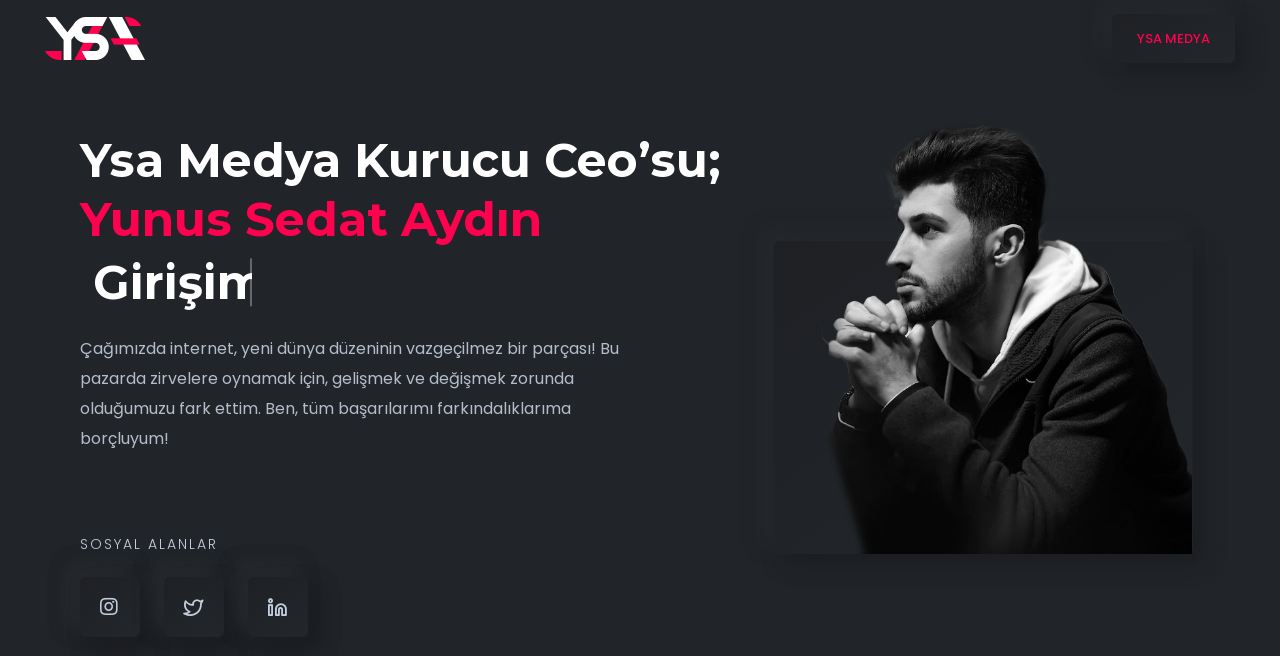

--- FILE ---
content_type: text/html; charset=UTF-8
request_url: https://sedataydin.com.tr/
body_size: 15768
content:
<!DOCTYPE html>
<html lang="tr">
<head>
    <meta charset="UTF-8">
    <meta name="viewport" content="width=device-width, initial-scale=1">
    <link rel="profile" href="https://gmpg.org/xfn/11">
    <title>Yunus Sedat Aydın</title>
<meta name='robots' content='noindex, nofollow' />
<link rel='dns-prefetch' href='//fonts.googleapis.com' />
<link rel="alternate" type="application/rss+xml" title="Yunus Sedat Aydın &raquo; akışı" href="https://sedataydin.com.tr/feed/" />
<link rel="alternate" type="application/rss+xml" title="Yunus Sedat Aydın &raquo; yorum akışı" href="https://sedataydin.com.tr/comments/feed/" />
<link rel="alternate" title="oEmbed (JSON)" type="application/json+oembed" href="https://sedataydin.com.tr/wp-json/oembed/1.0/embed?url=https%3A%2F%2Fsedataydin.com.tr%2F" />
<link rel="alternate" title="oEmbed (XML)" type="text/xml+oembed" href="https://sedataydin.com.tr/wp-json/oembed/1.0/embed?url=https%3A%2F%2Fsedataydin.com.tr%2F&#038;format=xml" />
<style id='wp-img-auto-sizes-contain-inline-css' type='text/css'>
img:is([sizes=auto i],[sizes^="auto," i]){contain-intrinsic-size:3000px 1500px}
/*# sourceURL=wp-img-auto-sizes-contain-inline-css */
</style>
<style id='wp-emoji-styles-inline-css' type='text/css'>

	img.wp-smiley, img.emoji {
		display: inline !important;
		border: none !important;
		box-shadow: none !important;
		height: 1em !important;
		width: 1em !important;
		margin: 0 0.07em !important;
		vertical-align: -0.1em !important;
		background: none !important;
		padding: 0 !important;
	}
/*# sourceURL=wp-emoji-styles-inline-css */
</style>
<style id='classic-theme-styles-inline-css' type='text/css'>
/*! This file is auto-generated */
.wp-block-button__link{color:#fff;background-color:#32373c;border-radius:9999px;box-shadow:none;text-decoration:none;padding:calc(.667em + 2px) calc(1.333em + 2px);font-size:1.125em}.wp-block-file__button{background:#32373c;color:#fff;text-decoration:none}
/*# sourceURL=/wp-includes/css/classic-themes.min.css */
</style>
<link rel='stylesheet' id='redux-extendify-styles-css' href='https://sedataydin.com.tr/wp-content/plugins/redux-framework/redux-core/assets/css/extendify-utilities.css?ver=4.4.13' type='text/css' media='all' />
<link rel='stylesheet' id='contact-form-7-css' href='https://sedataydin.com.tr/wp-content/plugins/contact-form-7/includes/css/styles.css?ver=5.9' type='text/css' media='all' />
<link rel='stylesheet' id='elementor-icons-css' href='https://sedataydin.com.tr/wp-content/plugins/elementor/assets/lib/eicons/css/elementor-icons.min.css?ver=5.29.0' type='text/css' media='all' />
<link rel='stylesheet' id='elementor-frontend-css' href='https://sedataydin.com.tr/wp-content/plugins/elementor/assets/css/frontend-lite.min.css?ver=3.19.4' type='text/css' media='all' />
<link rel='stylesheet' id='swiper-css' href='https://sedataydin.com.tr/wp-content/plugins/elementor/assets/lib/swiper/v8/css/swiper.min.css?ver=8.4.5' type='text/css' media='all' />
<link rel='stylesheet' id='elementor-post-6-css' href='https://sedataydin.com.tr/wp-content/uploads/elementor/css/post-6.css?ver=1709479304' type='text/css' media='all' />
<link rel='stylesheet' id='elementor-global-css' href='https://sedataydin.com.tr/wp-content/uploads/elementor/css/global.css?ver=1709479305' type='text/css' media='all' />
<link rel='stylesheet' id='elementor-post-4609-css' href='https://sedataydin.com.tr/wp-content/uploads/elementor/css/post-4609.css?ver=1709479305' type='text/css' media='all' />
<link rel='stylesheet' id='inbio-gfonts-css' href='https://fonts.googleapis.com/css?family=Poppins%3Awght%400%2C300%3B0%2C400%3B0%2C500%3B0%2C600%3B0%2C700%3B0%2C800%3B0%2C900%3B1%2C700%26display%3Dswap%7CMontserrat%3Awght%40400%2C500%2C600%2C700%2C800%26display%3Dswap&#038;subset=latin%2Clatin-ext&#038;ver=2.3.0' type='text/css' media='all' />
<link rel='stylesheet' id='slick-css' href='https://sedataydin.com.tr/wp-content/themes/inbio/assets/css/vendor/slick.css?ver=2.3.0' type='text/css' media='all' />
<link rel='stylesheet' id='slick-theme-css' href='https://sedataydin.com.tr/wp-content/themes/inbio/assets/css/vendor/slick-theme.css?ver=2.3.0' type='text/css' media='all' />
<link rel='stylesheet' id='bootstrap-min-css' href='https://sedataydin.com.tr/wp-content/themes/inbio/assets/css/vendor/bootstrap.min.css?ver=2.3.0' type='text/css' media='all' />
<link rel='stylesheet' id='aos-css' href='https://sedataydin.com.tr/wp-content/themes/inbio/assets/css/vendor/aos.css?ver=2.3.0' type='text/css' media='all' />
<link rel='stylesheet' id='font-awesome-free-css' href='https://sedataydin.com.tr/wp-content/themes/inbio/assets/css/vendor/fontawesome.css?ver=2.3.0' type='text/css' media='all' />
<link rel='stylesheet' id='feature-css' href='https://sedataydin.com.tr/wp-content/themes/inbio/assets/css/plugins/feature.css?ver=2.3.0' type='text/css' media='all' />
<link rel='stylesheet' id='inbio-woocommerce-css' href='https://sedataydin.com.tr/wp-content/themes/inbio/assets/css/rainbow-woocommerce.css?ver=2.3.0' type='text/css' media='all' />
<link rel='stylesheet' id='magnific-popup-css' href='https://sedataydin.com.tr/wp-content/themes/inbio/assets/css/vendor/magnific-popup.css?ver=2.3.0' type='text/css' media='all' />
<link rel='stylesheet' id='plyr-css' href='https://sedataydin.com.tr/wp-content/themes/inbio/assets/css/vendor/plyr.css?ver=2.3.0' type='text/css' media='all' />
<link rel='stylesheet' id='inbio-style-css' href='https://sedataydin.com.tr/wp-content/themes/inbio/assets/css/style.css?ver=2.3.0' type='text/css' media='all' />
<link rel='stylesheet' id='inbio-one-style-css' href='https://sedataydin.com.tr/wp-content/themes/inbio/style.css?ver=6.9' type='text/css' media='all' />
<link rel='stylesheet' id='google-fonts-1-css' href='https://fonts.googleapis.com/css?family=Roboto%3A100%2C100italic%2C200%2C200italic%2C300%2C300italic%2C400%2C400italic%2C500%2C500italic%2C600%2C600italic%2C700%2C700italic%2C800%2C800italic%2C900%2C900italic%7CRoboto+Slab%3A100%2C100italic%2C200%2C200italic%2C300%2C300italic%2C400%2C400italic%2C500%2C500italic%2C600%2C600italic%2C700%2C700italic%2C800%2C800italic%2C900%2C900italic&#038;display=swap&#038;subset=latin-ext&#038;ver=6.9' type='text/css' media='all' />
<link rel='stylesheet' id='elementor-icons-shared-0-css' href='https://sedataydin.com.tr/wp-content/plugins/elementor/assets/lib/font-awesome/css/fontawesome.min.css?ver=5.15.3' type='text/css' media='all' />
<link rel='stylesheet' id='elementor-icons-fa-brands-css' href='https://sedataydin.com.tr/wp-content/plugins/elementor/assets/lib/font-awesome/css/brands.min.css?ver=5.15.3' type='text/css' media='all' />
<link rel='stylesheet' id='elementor-icons-rbt-feather-icons-css' href='https://sedataydin.com.tr/wp-content/plugins/rainbow-elements/assets/css/feather.css?ver=1.0.0' type='text/css' media='all' />
<link rel='stylesheet' id='elementor-icons-fa-regular-css' href='https://sedataydin.com.tr/wp-content/plugins/elementor/assets/lib/font-awesome/css/regular.min.css?ver=5.15.3' type='text/css' media='all' />
<link rel="preconnect" href="https://fonts.gstatic.com/" crossorigin><script type="text/javascript" src="https://sedataydin.com.tr/wp-includes/js/jquery/jquery.min.js?ver=3.7.1" id="jquery-core-js"></script>
<script type="text/javascript" src="https://sedataydin.com.tr/wp-includes/js/jquery/jquery-migrate.min.js?ver=3.4.1" id="jquery-migrate-js"></script>
<script type="text/javascript" src="https://sedataydin.com.tr/wp-content/themes/inbio/assets/js/vendor/jquery.magnific-popup.min.js?ver=2.3.0" id="jquery-magnific-popup-min-js"></script>
<script type="text/javascript" src="https://sedataydin.com.tr/wp-content/themes/inbio/assets/js/vendor/plyr.min.js?ver=2.3.0" id="plyr-js"></script>
<link rel="https://api.w.org/" href="https://sedataydin.com.tr/wp-json/" /><link rel="alternate" title="JSON" type="application/json" href="https://sedataydin.com.tr/wp-json/wp/v2/pages/4609" /><link rel="EditURI" type="application/rsd+xml" title="RSD" href="https://sedataydin.com.tr/xmlrpc.php?rsd" />
<meta name="generator" content="WordPress 6.9" />
<link rel="canonical" href="https://sedataydin.com.tr/" />
<link rel='shortlink' href='https://sedataydin.com.tr/' />
<meta name="generator" content="Redux 4.4.13" />        <!--Customizer CSS-->
        <style type="text/css">

            /************************************************************************************
             * General
             ************************************************************************************/
            /* Primary [#ff014f] */
                          
            
                                    
        </style>
        <!--/Customizer CSS-->
        <meta name="generator" content="Elementor 3.19.4; features: e_optimized_assets_loading, e_optimized_css_loading, additional_custom_breakpoints, block_editor_assets_optimize, e_image_loading_optimization; settings: css_print_method-external, google_font-enabled, font_display-swap">
<link rel="icon" href="https://sedataydin.com.tr/wp-content/uploads/2023/03/ysa-favicon.png" sizes="32x32" />
<link rel="icon" href="https://sedataydin.com.tr/wp-content/uploads/2023/03/ysa-favicon.png" sizes="192x192" />
<link rel="apple-touch-icon" href="https://sedataydin.com.tr/wp-content/uploads/2023/03/ysa-favicon.png" />
<meta name="msapplication-TileImage" content="https://sedataydin.com.tr/wp-content/uploads/2023/03/ysa-favicon.png" />
	<style>
	
.elementor-4609 .elementor-element.elementor-element-579ef2d .title {
	    color: #FF014F!important;
}
	</style>
<style id='wp-block-button-inline-css' type='text/css'>
.wp-block-button__link{align-content:center;box-sizing:border-box;cursor:pointer;display:inline-block;height:100%;text-align:center;word-break:break-word}.wp-block-button__link.aligncenter{text-align:center}.wp-block-button__link.alignright{text-align:right}:where(.wp-block-button__link){border-radius:9999px;box-shadow:none;padding:calc(.667em + 2px) calc(1.333em + 2px);text-decoration:none}.wp-block-button[style*=text-decoration] .wp-block-button__link{text-decoration:inherit}.wp-block-buttons>.wp-block-button.has-custom-width{max-width:none}.wp-block-buttons>.wp-block-button.has-custom-width .wp-block-button__link{width:100%}.wp-block-buttons>.wp-block-button.has-custom-font-size .wp-block-button__link{font-size:inherit}.wp-block-buttons>.wp-block-button.wp-block-button__width-25{width:calc(25% - var(--wp--style--block-gap, .5em)*.75)}.wp-block-buttons>.wp-block-button.wp-block-button__width-50{width:calc(50% - var(--wp--style--block-gap, .5em)*.5)}.wp-block-buttons>.wp-block-button.wp-block-button__width-75{width:calc(75% - var(--wp--style--block-gap, .5em)*.25)}.wp-block-buttons>.wp-block-button.wp-block-button__width-100{flex-basis:100%;width:100%}.wp-block-buttons.is-vertical>.wp-block-button.wp-block-button__width-25{width:25%}.wp-block-buttons.is-vertical>.wp-block-button.wp-block-button__width-50{width:50%}.wp-block-buttons.is-vertical>.wp-block-button.wp-block-button__width-75{width:75%}.wp-block-button.is-style-squared,.wp-block-button__link.wp-block-button.is-style-squared{border-radius:0}.wp-block-button.no-border-radius,.wp-block-button__link.no-border-radius{border-radius:0!important}:root :where(.wp-block-button .wp-block-button__link.is-style-outline),:root :where(.wp-block-button.is-style-outline>.wp-block-button__link){border:2px solid;padding:.667em 1.333em}:root :where(.wp-block-button .wp-block-button__link.is-style-outline:not(.has-text-color)),:root :where(.wp-block-button.is-style-outline>.wp-block-button__link:not(.has-text-color)){color:currentColor}:root :where(.wp-block-button .wp-block-button__link.is-style-outline:not(.has-background)),:root :where(.wp-block-button.is-style-outline>.wp-block-button__link:not(.has-background)){background-color:initial;background-image:none}
/*# sourceURL=https://sedataydin.com.tr/wp-includes/blocks/button/style.min.css */
</style>
<style id='wp-block-buttons-inline-css' type='text/css'>
.wp-block-buttons{box-sizing:border-box}.wp-block-buttons.is-vertical{flex-direction:column}.wp-block-buttons.is-vertical>.wp-block-button:last-child{margin-bottom:0}.wp-block-buttons>.wp-block-button{display:inline-block;margin:0}.wp-block-buttons.is-content-justification-left{justify-content:flex-start}.wp-block-buttons.is-content-justification-left.is-vertical{align-items:flex-start}.wp-block-buttons.is-content-justification-center{justify-content:center}.wp-block-buttons.is-content-justification-center.is-vertical{align-items:center}.wp-block-buttons.is-content-justification-right{justify-content:flex-end}.wp-block-buttons.is-content-justification-right.is-vertical{align-items:flex-end}.wp-block-buttons.is-content-justification-space-between{justify-content:space-between}.wp-block-buttons.aligncenter{text-align:center}.wp-block-buttons:not(.is-content-justification-space-between,.is-content-justification-right,.is-content-justification-left,.is-content-justification-center) .wp-block-button.aligncenter{margin-left:auto;margin-right:auto;width:100%}.wp-block-buttons[style*=text-decoration] .wp-block-button,.wp-block-buttons[style*=text-decoration] .wp-block-button__link{text-decoration:inherit}.wp-block-buttons.has-custom-font-size .wp-block-button__link{font-size:inherit}.wp-block-buttons .wp-block-button__link{width:100%}.wp-block-button.aligncenter{text-align:center}
/*# sourceURL=https://sedataydin.com.tr/wp-includes/blocks/buttons/style.min.css */
</style>
<style id='wp-block-paragraph-inline-css' type='text/css'>
.is-small-text{font-size:.875em}.is-regular-text{font-size:1em}.is-large-text{font-size:2.25em}.is-larger-text{font-size:3em}.has-drop-cap:not(:focus):first-letter{float:left;font-size:8.4em;font-style:normal;font-weight:100;line-height:.68;margin:.05em .1em 0 0;text-transform:uppercase}body.rtl .has-drop-cap:not(:focus):first-letter{float:none;margin-left:.1em}p.has-drop-cap.has-background{overflow:hidden}:root :where(p.has-background){padding:1.25em 2.375em}:where(p.has-text-color:not(.has-link-color)) a{color:inherit}p.has-text-align-left[style*="writing-mode:vertical-lr"],p.has-text-align-right[style*="writing-mode:vertical-rl"]{rotate:180deg}
/*# sourceURL=https://sedataydin.com.tr/wp-includes/blocks/paragraph/style.min.css */
</style>
<style id='global-styles-inline-css' type='text/css'>
:root{--wp--preset--aspect-ratio--square: 1;--wp--preset--aspect-ratio--4-3: 4/3;--wp--preset--aspect-ratio--3-4: 3/4;--wp--preset--aspect-ratio--3-2: 3/2;--wp--preset--aspect-ratio--2-3: 2/3;--wp--preset--aspect-ratio--16-9: 16/9;--wp--preset--aspect-ratio--9-16: 9/16;--wp--preset--color--black: #000000;--wp--preset--color--cyan-bluish-gray: #abb8c3;--wp--preset--color--white: #ffffff;--wp--preset--color--pale-pink: #f78da7;--wp--preset--color--vivid-red: #cf2e2e;--wp--preset--color--luminous-vivid-orange: #ff6900;--wp--preset--color--luminous-vivid-amber: #fcb900;--wp--preset--color--light-green-cyan: #7bdcb5;--wp--preset--color--vivid-green-cyan: #00d084;--wp--preset--color--pale-cyan-blue: #8ed1fc;--wp--preset--color--vivid-cyan-blue: #0693e3;--wp--preset--color--vivid-purple: #9b51e0;--wp--preset--color--inbio-primary: #ff014f;--wp--preset--color--inbio-secondary: #FFDC60;--wp--preset--color--inbio-tertiary: #FAB8C4;--wp--preset--color--inbio-white: #ffffff;--wp--preset--color--inbio-dark: #27272E;--wp--preset--gradient--vivid-cyan-blue-to-vivid-purple: linear-gradient(135deg,rgb(6,147,227) 0%,rgb(155,81,224) 100%);--wp--preset--gradient--light-green-cyan-to-vivid-green-cyan: linear-gradient(135deg,rgb(122,220,180) 0%,rgb(0,208,130) 100%);--wp--preset--gradient--luminous-vivid-amber-to-luminous-vivid-orange: linear-gradient(135deg,rgb(252,185,0) 0%,rgb(255,105,0) 100%);--wp--preset--gradient--luminous-vivid-orange-to-vivid-red: linear-gradient(135deg,rgb(255,105,0) 0%,rgb(207,46,46) 100%);--wp--preset--gradient--very-light-gray-to-cyan-bluish-gray: linear-gradient(135deg,rgb(238,238,238) 0%,rgb(169,184,195) 100%);--wp--preset--gradient--cool-to-warm-spectrum: linear-gradient(135deg,rgb(74,234,220) 0%,rgb(151,120,209) 20%,rgb(207,42,186) 40%,rgb(238,44,130) 60%,rgb(251,105,98) 80%,rgb(254,248,76) 100%);--wp--preset--gradient--blush-light-purple: linear-gradient(135deg,rgb(255,206,236) 0%,rgb(152,150,240) 100%);--wp--preset--gradient--blush-bordeaux: linear-gradient(135deg,rgb(254,205,165) 0%,rgb(254,45,45) 50%,rgb(107,0,62) 100%);--wp--preset--gradient--luminous-dusk: linear-gradient(135deg,rgb(255,203,112) 0%,rgb(199,81,192) 50%,rgb(65,88,208) 100%);--wp--preset--gradient--pale-ocean: linear-gradient(135deg,rgb(255,245,203) 0%,rgb(182,227,212) 50%,rgb(51,167,181) 100%);--wp--preset--gradient--electric-grass: linear-gradient(135deg,rgb(202,248,128) 0%,rgb(113,206,126) 100%);--wp--preset--gradient--midnight: linear-gradient(135deg,rgb(2,3,129) 0%,rgb(40,116,252) 100%);--wp--preset--font-size--small: 12px;--wp--preset--font-size--medium: 20px;--wp--preset--font-size--large: 36px;--wp--preset--font-size--x-large: 42px;--wp--preset--font-size--normal: 16px;--wp--preset--font-size--huge: 50px;--wp--preset--spacing--20: 0.44rem;--wp--preset--spacing--30: 0.67rem;--wp--preset--spacing--40: 1rem;--wp--preset--spacing--50: 1.5rem;--wp--preset--spacing--60: 2.25rem;--wp--preset--spacing--70: 3.38rem;--wp--preset--spacing--80: 5.06rem;--wp--preset--shadow--natural: 6px 6px 9px rgba(0, 0, 0, 0.2);--wp--preset--shadow--deep: 12px 12px 50px rgba(0, 0, 0, 0.4);--wp--preset--shadow--sharp: 6px 6px 0px rgba(0, 0, 0, 0.2);--wp--preset--shadow--outlined: 6px 6px 0px -3px rgb(255, 255, 255), 6px 6px rgb(0, 0, 0);--wp--preset--shadow--crisp: 6px 6px 0px rgb(0, 0, 0);}:where(.is-layout-flex){gap: 0.5em;}:where(.is-layout-grid){gap: 0.5em;}body .is-layout-flex{display: flex;}.is-layout-flex{flex-wrap: wrap;align-items: center;}.is-layout-flex > :is(*, div){margin: 0;}body .is-layout-grid{display: grid;}.is-layout-grid > :is(*, div){margin: 0;}:where(.wp-block-columns.is-layout-flex){gap: 2em;}:where(.wp-block-columns.is-layout-grid){gap: 2em;}:where(.wp-block-post-template.is-layout-flex){gap: 1.25em;}:where(.wp-block-post-template.is-layout-grid){gap: 1.25em;}.has-black-color{color: var(--wp--preset--color--black) !important;}.has-cyan-bluish-gray-color{color: var(--wp--preset--color--cyan-bluish-gray) !important;}.has-white-color{color: var(--wp--preset--color--white) !important;}.has-pale-pink-color{color: var(--wp--preset--color--pale-pink) !important;}.has-vivid-red-color{color: var(--wp--preset--color--vivid-red) !important;}.has-luminous-vivid-orange-color{color: var(--wp--preset--color--luminous-vivid-orange) !important;}.has-luminous-vivid-amber-color{color: var(--wp--preset--color--luminous-vivid-amber) !important;}.has-light-green-cyan-color{color: var(--wp--preset--color--light-green-cyan) !important;}.has-vivid-green-cyan-color{color: var(--wp--preset--color--vivid-green-cyan) !important;}.has-pale-cyan-blue-color{color: var(--wp--preset--color--pale-cyan-blue) !important;}.has-vivid-cyan-blue-color{color: var(--wp--preset--color--vivid-cyan-blue) !important;}.has-vivid-purple-color{color: var(--wp--preset--color--vivid-purple) !important;}.has-black-background-color{background-color: var(--wp--preset--color--black) !important;}.has-cyan-bluish-gray-background-color{background-color: var(--wp--preset--color--cyan-bluish-gray) !important;}.has-white-background-color{background-color: var(--wp--preset--color--white) !important;}.has-pale-pink-background-color{background-color: var(--wp--preset--color--pale-pink) !important;}.has-vivid-red-background-color{background-color: var(--wp--preset--color--vivid-red) !important;}.has-luminous-vivid-orange-background-color{background-color: var(--wp--preset--color--luminous-vivid-orange) !important;}.has-luminous-vivid-amber-background-color{background-color: var(--wp--preset--color--luminous-vivid-amber) !important;}.has-light-green-cyan-background-color{background-color: var(--wp--preset--color--light-green-cyan) !important;}.has-vivid-green-cyan-background-color{background-color: var(--wp--preset--color--vivid-green-cyan) !important;}.has-pale-cyan-blue-background-color{background-color: var(--wp--preset--color--pale-cyan-blue) !important;}.has-vivid-cyan-blue-background-color{background-color: var(--wp--preset--color--vivid-cyan-blue) !important;}.has-vivid-purple-background-color{background-color: var(--wp--preset--color--vivid-purple) !important;}.has-black-border-color{border-color: var(--wp--preset--color--black) !important;}.has-cyan-bluish-gray-border-color{border-color: var(--wp--preset--color--cyan-bluish-gray) !important;}.has-white-border-color{border-color: var(--wp--preset--color--white) !important;}.has-pale-pink-border-color{border-color: var(--wp--preset--color--pale-pink) !important;}.has-vivid-red-border-color{border-color: var(--wp--preset--color--vivid-red) !important;}.has-luminous-vivid-orange-border-color{border-color: var(--wp--preset--color--luminous-vivid-orange) !important;}.has-luminous-vivid-amber-border-color{border-color: var(--wp--preset--color--luminous-vivid-amber) !important;}.has-light-green-cyan-border-color{border-color: var(--wp--preset--color--light-green-cyan) !important;}.has-vivid-green-cyan-border-color{border-color: var(--wp--preset--color--vivid-green-cyan) !important;}.has-pale-cyan-blue-border-color{border-color: var(--wp--preset--color--pale-cyan-blue) !important;}.has-vivid-cyan-blue-border-color{border-color: var(--wp--preset--color--vivid-cyan-blue) !important;}.has-vivid-purple-border-color{border-color: var(--wp--preset--color--vivid-purple) !important;}.has-vivid-cyan-blue-to-vivid-purple-gradient-background{background: var(--wp--preset--gradient--vivid-cyan-blue-to-vivid-purple) !important;}.has-light-green-cyan-to-vivid-green-cyan-gradient-background{background: var(--wp--preset--gradient--light-green-cyan-to-vivid-green-cyan) !important;}.has-luminous-vivid-amber-to-luminous-vivid-orange-gradient-background{background: var(--wp--preset--gradient--luminous-vivid-amber-to-luminous-vivid-orange) !important;}.has-luminous-vivid-orange-to-vivid-red-gradient-background{background: var(--wp--preset--gradient--luminous-vivid-orange-to-vivid-red) !important;}.has-very-light-gray-to-cyan-bluish-gray-gradient-background{background: var(--wp--preset--gradient--very-light-gray-to-cyan-bluish-gray) !important;}.has-cool-to-warm-spectrum-gradient-background{background: var(--wp--preset--gradient--cool-to-warm-spectrum) !important;}.has-blush-light-purple-gradient-background{background: var(--wp--preset--gradient--blush-light-purple) !important;}.has-blush-bordeaux-gradient-background{background: var(--wp--preset--gradient--blush-bordeaux) !important;}.has-luminous-dusk-gradient-background{background: var(--wp--preset--gradient--luminous-dusk) !important;}.has-pale-ocean-gradient-background{background: var(--wp--preset--gradient--pale-ocean) !important;}.has-electric-grass-gradient-background{background: var(--wp--preset--gradient--electric-grass) !important;}.has-midnight-gradient-background{background: var(--wp--preset--gradient--midnight) !important;}.has-small-font-size{font-size: var(--wp--preset--font-size--small) !important;}.has-medium-font-size{font-size: var(--wp--preset--font-size--medium) !important;}.has-large-font-size{font-size: var(--wp--preset--font-size--large) !important;}.has-x-large-font-size{font-size: var(--wp--preset--font-size--x-large) !important;}
/*# sourceURL=global-styles-inline-css */
</style>
<link rel='stylesheet' id='e-animations-css' href='https://sedataydin.com.tr/wp-content/plugins/elementor/assets/lib/animations/animations.min.css?ver=3.19.4' type='text/css' media='all' />
</head>
<body class="home wp-singular page-template page-template-elementor_header_footer page page-id-4609 wp-custom-logo wp-embed-responsive wp-theme-inbio elementor-default elementor-template-full-width elementor-kit-6 elementor-page elementor-page-4609 page-home   template-color-1  header-sticky header-layout-1 0  dark-version  active_dark_mode">
<div id="main-wrapper" class="main-wrapper">
    <header class="rn-header header-style-1 haeder-default black-logo-version header-right-align       header--sticky">
    <div id="rainbow-sticky-placeholder"></div>
    <div class="header-wrapper rn-popup-mobile-menu m--0">
        <div class="row align-items-center">
            <!-- Start Header Left -->
            <div class="col-lg-2 col-6">
                <div class="header-left">
                    <div class="logo">
                                                    <a href="https://sedataydin.com.tr/"
                               title="Yunus Sedat Aydın" rel="home">
                                                                                                            <img class="dark-logo" src="https://sedataydin.com.tr/wp-content/uploads/2023/02/ysa-logo.png"
                                             alt="Yunus Sedat Aydın">
                                        <img class="light-logo" src="https://sedataydin.com.tr/wp-content/uploads/2023/02/ysa-logo.png"
                                             alt="Yunus Sedat Aydın">
                                                                                                </a>
                                            </div>
                </div>
            </div>
            <div class="col-lg-10 col-6">
                <div class="header-center"> 
                     
                    <div class="header-right">

                        
                                                    <a class="rn-btn" target="_blank"
                               href="https://ysamedya.com ">
                                <span>YSA MEDYA </span>
                            </a>
                                                <div class="hamberger-menu d-block d-xl-none">
                            <i id="menuBtn" class="feather-menu humberger-menu"></i>
                        </div>
                        <div class="close-menu d-block">
                                <span class="closeTrigger">
                                <i data-feather="x"></i>
                            </span>
                        </div>
                    </div>
                    <!-- End Header Right  -->
                </div>
            </div>
            <!-- End Header Center -->
        </div>
    </div>
</header>

<!-- Start Popup Mobile Menu  -->
<div class="popup-mobile-menu is-mobile-onepage">
    <div class="inner">
        <div class="menu-top">
            <div class="menu-header">
                                    <a class="logo" href="https://sedataydin.com.tr/"
                       title="Yunus Sedat Aydın" rel="home">
                                                                                    <img src="https://sedataydin.com.tr/wp-content/uploads/2023/02/ysa-logo.png"
                                     alt="Yunus Sedat Aydın">

                                                                        </a>
                 
                <div class="close-button">
                    <button class="close-menu-activation close"><i class="feather feather-x"></i></button>
                </div>
            </div>
                    </div>
        <div class="content">
                                    <div class="footer">
                <div class="social-share-style-1">
                                            <span class="title">find with me</span>
                                                                <ul class="social-share d-flex liststyle">
                                                            <li class="single-item">
                                    <a target="_blank" href="#" title="Facebook">
                                    <i class="feather-facebook"></i></a>
                                </li>
                                                            <li class="single-item">
                                    <a target="_blank" href="#" title="Twitter">
                                    <i class="feather-twitter"></i></a>
                                </li>
                                                            <li class="single-item">
                                    <a target="_blank" href="#" title="Linkedin">
                                    <i class="feather-linkedin"></i></a>
                                </li>
                                                    </ul>
                                    </div>
            </div>
                    </div>
    </div>
</div>
<!-- End Popup Mobile Menu  --><!-- Start Page Wrapper -->
<main class="main-page-wrapper ">
		<div data-elementor-type="wp-page" data-elementor-id="4609" class="elementor elementor-4609">
						<section class="elementor-section elementor-top-section elementor-element elementor-element-fb14c8c elementor-reverse-tablet elementor-reverse-mobile elementor-section-boxed elementor-section-height-default elementor-section-height-default" data-id="fb14c8c" data-element_type="section" id="home">
						<div class="elementor-container elementor-column-gap-default">
					<div class="elementor-column elementor-col-66 elementor-top-column elementor-element elementor-element-6a40a6f" data-id="6a40a6f" data-element_type="column">
			<div class="elementor-widget-wrap elementor-element-populated">
						<div class="elementor-element elementor-element-6fec0b8 elementor-widget elementor-widget-rainbow-about-me" data-id="6fec0b8" data-element_type="widget" data-widget_type="rainbow-about-me.default">
				<div class="elementor-widget-container">
			            <div class="slide pb-0">
                <div class="content mt-0">
                    <div class="inner mb-0">
                        <span class="subtitle"></span>
                        <h1 class="title">Ysa Medya Kurucu Ceo’su;                            <span>Yunus Sedat Aydın</span><br>
                            
                                <span class="header-caption">
                                <!-- type headline start-->
                                <span class="cd-headline clip is-full-width">
                                <span> </span>
                                    <!-- ROTATING TEXT -->
                                <span class="cd-words-wrapper">
                                                                    <b class="is-hidden">Ceo</b>
                                                                    <b class="is-visible">Girişimci</b>
                                                                    <b class="is-hidden">İş İnsanı</b>
                                                                </span>
                            </span>                                   
                        </span>

                                                    </h1>
                        <div>
                            <p class="description"><span>Çağımızda internet, yeni dünya düzeninin vazgeçilmez bir parçası! Bu pazarda zirvelere oynamak için, gelişmek ve değişmek zorunda olduğumuzu fark ettim. Ben, tüm başarılarımı farkındalıklarıma borçluyum! </span></p>
                        </div>
                    </div>
                </div>
            </div>
            		</div>
				</div>
				<section class="elementor-section elementor-inner-section elementor-element elementor-element-5cd7a31 elementor-section-boxed elementor-section-height-default elementor-section-height-default" data-id="5cd7a31" data-element_type="section">
						<div class="elementor-container elementor-column-gap-no">
					<div class="elementor-column elementor-col-50 elementor-inner-column elementor-element elementor-element-f8696f5" data-id="f8696f5" data-element_type="column">
			<div class="elementor-widget-wrap elementor-element-populated">
						<div class="elementor-element elementor-element-f024b48 elementor-widget elementor-widget-rainbow-social-share" data-id="f024b48" data-element_type="widget" data-widget_type="rainbow-social-share.default">
				<div class="elementor-widget-container">
			            <div class="slide pb-0">
                <div class="social-share-inner-left text-left skill-share-inner">
                                            <span class="title text-left">Sosyal Alanlar</span>
                                        <ul class="social-share skill-share justify-content-left  d-flex liststyle has_Shadow ">
                                                    <li class="instagram">
                                 <a
                                        href="https://www.instagram.com/yunus/"  title="instagram">                                                                             <i class="fab fa-instagram"></i>                                                                         </a>                             </li>
                                                    <li class="twitter">
                                 <a
                                        href="https://twitter.com/yunusedataydin"  title="twitter">                                                                             <i class="rbt feather-twitter"></i>                                                                         </a>                             </li>
                                                    <li class="linkedin">
                                 <a
                                        href="https://tr.linkedin.com/in/yunus-sedat-aydin-72a1351a7"  title="linkedin.">                                                                             <i class="rbt feather-linkedin"></i>                                                                         </a>                             </li>
                                            </ul>

                </div>
            </div>
        		</div>
				</div>
					</div>
		</div>
				<div class="elementor-column elementor-col-50 elementor-inner-column elementor-element elementor-element-2fcac4c" data-id="2fcac4c" data-element_type="column">
			<div class="elementor-widget-wrap">
							</div>
		</div>
					</div>
		</section>
					</div>
		</div>
				<div class="elementor-column elementor-col-33 elementor-top-column elementor-element elementor-element-e2cc555" data-id="e2cc555" data-element_type="column">
			<div class="elementor-widget-wrap elementor-element-populated">
						<div class="elementor-element elementor-element-187488f elementor-widget elementor-widget-rainbow-image-holder" data-id="187488f" data-element_type="widget" data-widget_type="rainbow-image-holder.default">
				<div class="elementor-widget-container">
			
            <div class="slide pb-0">
                <div class="thumbnail">
                    <div class="inner">
                        <img fetchpriority="high" decoding="async" width="640" height="677" src="https://sedataydin.com.tr/wp-content/uploads/2023/02/aa.png" class="attachment-full size-full wp-image-4753" alt="" srcset="https://sedataydin.com.tr/wp-content/uploads/2023/02/aa.png 640w, https://sedataydin.com.tr/wp-content/uploads/2023/02/aa-284x300.png 284w" sizes="(max-width: 640px) 100vw, 640px" />                    </div>
                </div>
            </div>
            		</div>
				</div>
					</div>
		</div>
					</div>
		</section>
				<section class="elementor-section elementor-top-section elementor-element elementor-element-3893ebb elementor-section-boxed elementor-section-height-default elementor-section-height-default" data-id="3893ebb" data-element_type="section">
						<div class="elementor-container elementor-column-gap-default">
					<div class="elementor-column elementor-col-100 elementor-top-column elementor-element elementor-element-4a08e25" data-id="4a08e25" data-element_type="column">
			<div class="elementor-widget-wrap elementor-element-populated">
						<div class="elementor-element elementor-element-1970c33 elementor-widget elementor-widget-rainbow-divider" data-id="1970c33" data-element_type="widget" data-widget_type="rainbow-divider.default">
				<div class="elementor-widget-container">
			        <div class="rb-separator">
            <div class="divider-separator">

            </div>
        </div>

        		</div>
				</div>
					</div>
		</div>
					</div>
		</section>
				<section class="elementor-section elementor-top-section elementor-element elementor-element-e2e486f elementor-section-boxed elementor-section-height-default elementor-section-height-default" data-id="e2e486f" data-element_type="section" id="features">
						<div class="elementor-container elementor-column-gap-default">
					<div class="elementor-column elementor-col-100 elementor-top-column elementor-element elementor-element-5265717" data-id="5265717" data-element_type="column">
			<div class="elementor-widget-wrap elementor-element-populated">
						<div class="elementor-element elementor-element-8fd604f rainbow-title-1 elementor-widget elementor-widget-rainbow-title" data-id="8fd604f" data-element_type="widget" data-widget_type="rainbow-title.default">
				<div class="elementor-widget-container">
			        <div class="section-title text-left "
             data-aos="fade-up" data-aos-duration="500" data-aos-delay="100" data-aos-once="true">
                                        <h2 class="title sec-title">Neler Yapıyorum? 
</h2>
                        </div>
        		</div>
				</div>
				<div class="elementor-element elementor-element-579ef2d elementor-widget elementor-widget-rainbow-services-repeater" data-id="579ef2d" data-element_type="widget" data-widget_type="rainbow-services-repeater.default">
				<div class="elementor-widget-container">
			        <div class="row row--25 mt_md--10 mt_sm--10">
                            <div data-aos="fade-up" data-aos-duration="500" data-aos-delay="100" data-aos-once="true"
                     class="mt--50 mt_md--30 mt_sm--30 col-lg-6 col-md-6 col-sm-6 col-12">
                    <div class="rn-service  elementor-repeater-item-f0d8163">
                        <div class="inner">
                            <div class="icon icon-box">
                                                                    <i class="far fa-address-card"></i>                                                            </div>
                            <div class="content">
                                <h4 class="title"> <a href="#">Medya Danışmanlığı &amp; Media Consulting</a></h4>
                                <p class="description"> Kişi ve kurumların, dijital mecralardaki varlığını güçlendiriyor ve bu çevrimiçi yolculuklarında onlara eşlik ediyorum. Hedef kitlelerine yönelik stratejiler geliştiriyor, algı yönetimleriyle de varmak istedikleri konuma, sağlıklı adımlarla erişmelerini sağlıyorum. 
</p>
                                <a class="read-more-button" href="#"><i class="feather-arrow-right"></i></a>                            </div>
                        </div>
                    </div>
                </div>
                            <div data-aos="fade-up" data-aos-duration="500" data-aos-delay="100" data-aos-once="true"
                     class="mt--50 mt_md--30 mt_sm--30 col-lg-6 col-md-6 col-sm-6 col-12">
                    <div class="rn-service  elementor-repeater-item-edf2f94">
                        <div class="inner">
                            <div class="icon icon-box">
                                                                    <i class="far fa-address-book"></i>                                                            </div>
                            <div class="content">
                                <h4 class="title"> <a href="#">Ajans Hizmetleri &amp; Agency Services</a></h4>
                                <p class="description"> Kurucusu olduğum, "YSA Medya Reklam Ajansı'yla” işbirliği sağladığım kurum ve kuruluşların, dijital ve geleneksel medyadaki tüm reklam ve pazarlama ihtiyaçlarına çözümler üretiyoruz. Güçlü ve tecrübeli ekibimizle 360 medya hizmet sunuyor, müşterilerimizin sosyal medyadaki varlığını da koruyoruz. </p>
                                <a class="read-more-button" href="#"><i class="feather-arrow-right"></i></a>                            </div>
                        </div>
                    </div>
                </div>
                            <div data-aos="fade-up" data-aos-duration="500" data-aos-delay="100" data-aos-once="true"
                     class="mt--50 mt_md--30 mt_sm--30 col-lg-6 col-md-6 col-sm-6 col-12">
                    <div class="rn-service  elementor-repeater-item-06e011a">
                        <div class="inner">
                            <div class="icon icon-box">
                                                                    <i class="far fa-calendar-minus"></i>                                                            </div>
                            <div class="content">
                                <h4 class="title"> <a href="#">E-Ticaret &amp; E-Commerce</a></h4>
                                <p class="description"> Kurucusu olduğum, Türkiye’nin açık ara en çok ziyaret edilen ve sipariş oluşturulan sitesi Bayigram, sosyal medya etkileşim servisleri sunan E-Ticaret sitesidir! Bayigram.com arkasında dev kadroyla hizmet veren, 7/24 hizmet kesintisi yaşatmadan müşterilerine en konforlu ve kolay alışveriş imkanı sunan, markaları da satın alınan etkileşim paketleriyle sektöründe en iyisi olma unvanı kazandıran bir alışveriş sitesidir. 10 yıldır, sosyal medya sektöründe zirvede yer almanın haklı gururunu yaşatan Bayigram.com, global pazarda hizmet vermeye hazırlanıyor! Bu ve benzeri projelerle ülke ekonomisine katkı sağlamanın mutluluğu ve vizyonu doğrultusunda projeler geliştirmeye devam ediyoruz! </p>
                                <a class="read-more-button" href="#"><i class="feather-arrow-right"></i></a>                            </div>
                        </div>
                    </div>
                </div>
                            <div data-aos="fade-up" data-aos-duration="500" data-aos-delay="100" data-aos-once="true"
                     class="mt--50 mt_md--30 mt_sm--30 col-lg-6 col-md-6 col-sm-6 col-12">
                    <div class="rn-service  elementor-repeater-item-7e7065b">
                        <div class="inner">
                            <div class="icon icon-box">
                                                                    <i class="far fa-check-square"></i>                                                            </div>
                            <div class="content">
                                <h4 class="title"> <a href="#">Yazılım Geliştiricisi &amp; Software Developer</a></h4>
                                <p class="description"> Bulunduğum girişimlerin yanısıra, çeşitli kurum ve kuruluşlara proje yöneticisi aynı zamanda yazılım gelişticisi olarak hizmet sağlıyorum. Bir projenin oluşumu, gelişimi ve yönetimiyle alakalı yazılımsal gelişimleri ekip arkadaşlarımla paylaşıyor, izlenecek yol haritasını geliştiriyor ve markalara roadmap oluşturarak projelerin tamamlanmasını sağlıyorum. 

Kodlama öncesi projeyle alakalı swot analizlerinin yapılması, tasarımının planlanması, analizlerin detaylandırılması gibi süreçleri hazırlıyor, uzman yazılım ekibime projeyle alakalı izlenmesi gereken yolu detaylandırıyor, işin kısa bir sürede maksimum kaliteyle çıkmasını sağlıyorum. </p>
                                <a class="read-more-button" href="#"><i class="feather-arrow-right"></i></a>                            </div>
                        </div>
                    </div>
                </div>
                            <div data-aos="fade-up" data-aos-duration="500" data-aos-delay="100" data-aos-once="true"
                     class="mt--50 mt_md--30 mt_sm--30 col-lg-6 col-md-6 col-sm-6 col-12">
                    <div class="rn-service  elementor-repeater-item-a21d37f">
                        <div class="inner">
                            <div class="icon icon-box">
                                                                    <i class="far fa-calendar-plus"></i>                                                            </div>
                            <div class="content">
                                <h4 class="title"> <a href="#">Siyasal İletişim Yönetimi &amp; Political Communication Management</a></h4>
                                <p class="description"> Uzun yıllardır Türkiye Cumhuriyet’inde gerekse dünya pazarında siyasal arenada birbiriyle mücadele eden parti, kişi, ve kurumların danışmanlığını üstleniyorum. Siyasal iletişim, özetle kişilerin birbirlerini anlama, analiz etme ve anlatma şeklidir. Demokratik toplumlarda seçim süreçleri anayasal ilkelere dayalı gerçekleşmek zorundadır. Bizler bu ilkelere göre hiçbir hak ihlali yapmadan, kimliğimize yakışır şekilde süreçleri yönetiyor, tüm siyasi kimlik edinmek isteyen birey, parti ve kurumlara hizmetimizi sağlıyoruz. </p>
                                <a class="read-more-button" href="#"><i class="feather-arrow-right"></i></a>                            </div>
                        </div>
                    </div>
                </div>
                            <div data-aos="fade-up" data-aos-duration="500" data-aos-delay="100" data-aos-once="true"
                     class="mt--50 mt_md--30 mt_sm--30 col-lg-6 col-md-6 col-sm-6 col-12">
                    <div class="rn-service  elementor-repeater-item-0b5ca39">
                        <div class="inner">
                            <div class="icon icon-box">
                                                                    <i class="far fa-chart-bar"></i>                                                            </div>
                            <div class="content">
                                <h4 class="title"> <a href="#">Siber Güvenlik &amp; Cyber Security</a></h4>
                                <p class="description"> Siber güvenlik ne yazık ki son dönemin popüler zaaflarından birisi. Kötü niyetli kullanıcılar özellikle Web 3.0 internet dünyasının hızlı gelişimi sonrasında kişi ve kuruluşların zayıf yönlerini tehdit unsuru olarak ele almayı başarmış durumdalar. Bizler oluşturduğumuz güvenlik ağlarımızla kişi ve kurumların gerek sosyal medya hesaplarının gerekse şirket hesaplarının korunması gibi önem arz eden güvenlik önlemlerini maksimum seviyede alıyoruz! Şirket ya da şahısların bilgisayarları, sunucuları, mobil cihazları, server gibi ağların ve tüm verilerin depolandığı havuzların güvenliğini sağlıyor, kötü amaçlı saldırlardan koruyoruz! </p>
                                <a class="read-more-button" href="#"><i class="feather-arrow-right"></i></a>                            </div>
                        </div>
                    </div>
                </div>
                    </div>
        		</div>
				</div>
					</div>
		</div>
					</div>
		</section>
				<section class="elementor-section elementor-top-section elementor-element elementor-element-fb40379 elementor-section-boxed elementor-section-height-default elementor-section-height-default" data-id="fb40379" data-element_type="section">
						<div class="elementor-container elementor-column-gap-default">
					<div class="elementor-column elementor-col-100 elementor-top-column elementor-element elementor-element-96faaa2" data-id="96faaa2" data-element_type="column">
			<div class="elementor-widget-wrap elementor-element-populated">
						<div class="elementor-element elementor-element-ed4c22e elementor-widget elementor-widget-rainbow-divider" data-id="ed4c22e" data-element_type="widget" data-widget_type="rainbow-divider.default">
				<div class="elementor-widget-container">
			        <div class="rb-separator">
            <div class="divider-separator">

            </div>
        </div>

        		</div>
				</div>
					</div>
		</div>
					</div>
		</section>
				<section class="elementor-section elementor-top-section elementor-element elementor-element-be83f5a elementor-section-boxed elementor-section-height-default elementor-section-height-default" data-id="be83f5a" data-element_type="section" id="portfolio">
						<div class="elementor-container elementor-column-gap-default">
					<div class="elementor-column elementor-col-100 elementor-top-column elementor-element elementor-element-95eafe9" data-id="95eafe9" data-element_type="column">
			<div class="elementor-widget-wrap elementor-element-populated">
						<div class="elementor-element elementor-element-794ec70 rainbow-title-1 elementor-widget elementor-widget-rainbow-title" data-id="794ec70" data-element_type="widget" data-widget_type="rainbow-title.default">
				<div class="elementor-widget-container">
			        <div class="section-title text-center "
             data-aos="fade-up" data-aos-duration="500" data-aos-delay="100" data-aos-once="true">
                            <span class="subtitle sub-title">İşbirliği yaptığım kişi ve kurumlar…</span>
                                        <h2 class="title sec-title">Refaranslarım</h2>
                        </div>
        		</div>
				</div>
					</div>
		</div>
					</div>
		</section>
				<section class="elementor-section elementor-top-section elementor-element elementor-element-150bfe5 elementor-section-boxed elementor-section-height-default elementor-section-height-default" data-id="150bfe5" data-element_type="section">
						<div class="elementor-container elementor-column-gap-default">
					<div class="elementor-column elementor-col-100 elementor-top-column elementor-element elementor-element-346e9aa" data-id="346e9aa" data-element_type="column">
			<div class="elementor-widget-wrap elementor-element-populated">
						<div class="elementor-element elementor-element-500e82f elementor-widget elementor-widget-rainbow-divider" data-id="500e82f" data-element_type="widget" data-widget_type="rainbow-divider.default">
				<div class="elementor-widget-container">
			        <div class="rb-separator">
            <div class="divider-separator">

            </div>
        </div>

        		</div>
				</div>
					</div>
		</div>
					</div>
		</section>
				<section class="elementor-section elementor-top-section elementor-element elementor-element-cd06bce elementor-section-boxed elementor-section-height-default elementor-section-height-default" data-id="cd06bce" data-element_type="section" id="resume">
						<div class="elementor-container elementor-column-gap-default">
					<div class="elementor-column elementor-col-100 elementor-top-column elementor-element elementor-element-9b2ee02" data-id="9b2ee02" data-element_type="column">
			<div class="elementor-widget-wrap elementor-element-populated">
						<div class="elementor-element elementor-element-4c15316 rainbow-title-1 elementor-widget elementor-widget-rainbow-title" data-id="4c15316" data-element_type="widget" data-widget_type="rainbow-title.default">
				<div class="elementor-widget-container">
			        <div class="section-title text-center "
             data-aos="fade-up" data-aos-duration="500" data-aos-delay="100" data-aos-once="true">
                                        <h2 class="title sec-title">Biyografi &amp; My Resume</h2>
                        </div>
        		</div>
				</div>
				<div class="elementor-element elementor-element-facb4e5 elementor-widget elementor-widget-text-editor" data-id="facb4e5" data-element_type="widget" data-settings="{&quot;_animation_tablet&quot;:&quot;fadeIn&quot;}" data-widget_type="text-editor.default">
				<div class="elementor-widget-container">
			<style>/*! elementor - v3.19.0 - 28-02-2024 */
.elementor-widget-text-editor.elementor-drop-cap-view-stacked .elementor-drop-cap{background-color:#69727d;color:#fff}.elementor-widget-text-editor.elementor-drop-cap-view-framed .elementor-drop-cap{color:#69727d;border:3px solid;background-color:transparent}.elementor-widget-text-editor:not(.elementor-drop-cap-view-default) .elementor-drop-cap{margin-top:8px}.elementor-widget-text-editor:not(.elementor-drop-cap-view-default) .elementor-drop-cap-letter{width:1em;height:1em}.elementor-widget-text-editor .elementor-drop-cap{float:left;text-align:center;line-height:1;font-size:50px}.elementor-widget-text-editor .elementor-drop-cap-letter{display:inline-block}</style>				<p>YSA Medya CEO’su ve Dijital Marketing sektörünün Türkiye’deki öncü ismi haline gelen Yunus Sedat Aydın’ın kim olduğu en çok merak edilenler arasında…</p><p>Dijital reklam ve sosyal medya faaliyetlerinin tam olarak keşfedilmediği 2010’lu yılların henüz başında girişimleriyle sektöre adım atan Yunus Sedat Aydın; edindiği bilgi ve tecrübesiyle Türkiye’nin en önemli sosyal medya uzmanı olmayı başarmıştır.</p><p>Dünya’yla entegre bütün haberleri ve gelişmeleri takip ederek kendini geliştirmekle kalmamış, sektöre her zaman yeni dinamikler kazandırmıştır. Özellikle pandemi dönemi öncesindeki tahminleri ve stratejileri tümüyle doğru çıkan Yunus Sedat Aydın; çalıştığı ajans, kurum ve kişilere büyük katma değerler kazandırmıştır.</p><p>Bu çalışmalar ışığında kurmuş olduğu YSA Medya&#8217;nın da CEO&#8217;su olan Yunus Sedat Aydın; hem Türkiye’de hem de Dünya genelindeki çalışmalar ile bilişim alanında Türkiye’nin iftihar duyacağı işlere imza atmayı başarmıştır.</p><p>Girişiminde bulunduğu her fikir, Türkiye’de sosyal medya ve bilişime ilgi duyan kişiler tarafından muteber bilinen, görüşleri, yorumları takip edilen ve yaptığı her işte başarısı, kalitesini ispat eden Yunus Sedat Aydın, YSA Medya ile beraber risk ve algı yönetimi süreçlerinde de öne çıkmaktadır.</p><p>C# ,C , JAVA , ASP.NET, Web Yazılım, Web Tasarım ,Mobil Yazılım İOS &amp; Android , SEO , Google Adwords uygulamalarını Instagram, Facebook , Twitter gibi sosyal medya mecralarında dijital marketing ve pazarlama yöntemleriyle geliştirerek 2011 yılında çıktığı bu yolda çalışmalarına devam eden Yunus Sedat Aydın; sektördeki birçok prestijli ödülün de sahibidir.</p><p>Özellikle son dönemlerde markalara, devlet kurumlarına ve Türkiye’de varlığını ortaya koymuş iş insanlarına karşı geliştirdiği stratejilerle adından sıkça söz ettirmeyi başaran YSA Medya kurucu başkanı Sedat Aydın’ın, geliştirdiği projelerle Türkiye’de önemli işler ortaya koyacağı kesin gözüyle bakılıyor.</p>						</div>
				</div>
					</div>
		</div>
					</div>
		</section>
				<section class="elementor-section elementor-top-section elementor-element elementor-element-ea3e41a elementor-section-boxed elementor-section-height-default elementor-section-height-default" data-id="ea3e41a" data-element_type="section" id="blog">
						<div class="elementor-container elementor-column-gap-default">
					<div class="elementor-column elementor-col-100 elementor-top-column elementor-element elementor-element-d6d9ad6" data-id="d6d9ad6" data-element_type="column">
			<div class="elementor-widget-wrap elementor-element-populated">
						<div class="elementor-element elementor-element-9882410 rainbow-title-1 elementor-widget elementor-widget-rainbow-title" data-id="9882410" data-element_type="widget" data-widget_type="rainbow-title.default">
				<div class="elementor-widget-container">
			        <div class="section-title text-center "
             data-aos="fade-up" data-aos-duration="500" data-aos-delay="100" data-aos-once="true">
                                        <h2 class="title sec-title">Basın Köşesi</h2>
                        </div>
        		</div>
				</div>
				<div class="elementor-element elementor-element-33d70b6 elementor-widget elementor-widget-rainbow-post-grid" data-id="33d70b6" data-element_type="widget" data-widget_type="rainbow-post-grid.default">
				<div class="elementor-widget-container">
			
<div class="rn-blog-area rt-departments">
        <div class="row row--25">
        
        <div data-aos="fade-up" data-aos-duration="500" data-aos-delay="400" data-aos-once="true"
             class="rtin-item aos-init aos-animate col-lg-4 col-md-6 col-sm-6 col-12">
                            <div class="rn-blog">
                                        <div class="inner">
                                                    <div class="thumbnail">
                                                                    <a href="https://sedataydin.com.tr/yunus-sedat-aydin-instagram-sosyal-bagimliligin-onune-geciyor/">
                                        <img decoding="async" width="640" height="355" src="https://sedataydin.com.tr/wp-content/uploads/2023/02/akit-1024x568.jpg" class="attachment-large size-large wp-post-image" alt="" srcset="https://sedataydin.com.tr/wp-content/uploads/2023/02/akit-1024x568.jpg 1024w, https://sedataydin.com.tr/wp-content/uploads/2023/02/akit-300x166.jpg 300w, https://sedataydin.com.tr/wp-content/uploads/2023/02/akit-768x426.jpg 768w, https://sedataydin.com.tr/wp-content/uploads/2023/02/akit.jpg 1536w" sizes="(max-width: 640px) 100vw, 640px" />                                    </a>
                                                            </div>
                        
                        <div class="content">
                                                        <h4 class="title">
                                                                    <a href="https://sedataydin.com.tr/yunus-sedat-aydin-instagram-sosyal-bagimliligin-onune-geciyor/">Yunus Sedat Aydın: &#8220;Instagram sosyal bağımlılığın önüne geçiyor&#8221; <i class="feather-arrow-up-right"></i></a>
                                                            </h4>
                                                            <p class="post-excerpts blog-content">Dijital Medya Uzmanı Yunus Sedat Aydın, sosyal medya uygulaması</p>
                            
                        </div>

                    </div>
                </div>
            </div>




            <!-- Modal Blog Body area Start -->
            <div class="modal fade" id="exampleModalCenters-1769749481131" tabindex="-1" role="dialog"
                 aria-hidden="true">
                <div class="modal-dialog modal-dialog-centered modal-news" role="document">
                    <div class="modal-content">
                        <div class="modal-header">
                            <button type="button" class="close" data-dismiss="modal" aria-label="Close">
                                <span aria-hidden="true"> <i class="feather-x"></i></span>
                            </button>
                        </div>
                        <div class="modal-body">
                                                            <div class="post-thumbnail img-fluid modal-feat-im mb--30">
                                    <img decoding="async" width="400" height="400" src="https://sedataydin.com.tr/wp-content/uploads/2023/02/akit-400x400.jpg" class="img-fluid modal-feat-im in-radius wp-post-image" alt="" srcset="https://sedataydin.com.tr/wp-content/uploads/2023/02/akit-400x400.jpg 400w, https://sedataydin.com.tr/wp-content/uploads/2023/02/akit-150x150.jpg 150w" sizes="(max-width: 400px) 100vw, 400px" />                                </div>
                                                        <div class="news-details">
                                                                    <span class="date">Şubat 20, 2023</span>
                                
                                <h2 class="title">Yunus Sedat Aydın: &#8220;Instagram sosyal bağımlılığın önüne geçiyor&#8221; </h2>
                                
<p>Dijital Medya Uzmanı Yunus Sedat Aydın, sosyal medya uygulaması Instagram’ın beğeni ve takipçi sayılarını kaldırarak sosyal medya bağımlılığının önüne geçmeyi amaçladığını söyledi.</p>



<div class="wp-block-buttons is-layout-flex wp-block-buttons-is-layout-flex">
<div class="wp-block-button"><a class="wp-block-button__link wp-element-button" rel="https://www.yeniakit.com.tr/haber/yunus-sedat-aydin-instagram-sosyal-bagimliligin-onune-geciyor-1059949.html">Devamını Oku&#8230;</a></div>
</div>
                            </div>

                        </div>
                        <!-- End of .modal-body -->
                    </div>
                </div>
            </div>

            
        <div data-aos="fade-up" data-aos-duration="500" data-aos-delay="400" data-aos-once="true"
             class="rtin-item aos-init aos-animate col-lg-4 col-md-6 col-sm-6 col-12">
                            <div class="rn-blog">
                                        <div class="inner">
                                                    <div class="thumbnail">
                                                                    <a href="https://sedataydin.com.tr/dijital-medya-danismani-yunus-sedat-aydin-dijital-pazari-en-cok-bizim-ulkemizde-yayginlasti/">
                                        <img loading="lazy" decoding="async" width="640" height="355" src="https://sedataydin.com.tr/wp-content/uploads/2023/02/www.dha_.com_.tr_gundem_uzmani-uyardi-sosyal-medya-dogru-okunmali-1811850iPad-Mini-1024x568.jpg" class="attachment-large size-large wp-post-image" alt="" srcset="https://sedataydin.com.tr/wp-content/uploads/2023/02/www.dha_.com_.tr_gundem_uzmani-uyardi-sosyal-medya-dogru-okunmali-1811850iPad-Mini-1024x568.jpg 1024w, https://sedataydin.com.tr/wp-content/uploads/2023/02/www.dha_.com_.tr_gundem_uzmani-uyardi-sosyal-medya-dogru-okunmali-1811850iPad-Mini-300x166.jpg 300w, https://sedataydin.com.tr/wp-content/uploads/2023/02/www.dha_.com_.tr_gundem_uzmani-uyardi-sosyal-medya-dogru-okunmali-1811850iPad-Mini-768x426.jpg 768w, https://sedataydin.com.tr/wp-content/uploads/2023/02/www.dha_.com_.tr_gundem_uzmani-uyardi-sosyal-medya-dogru-okunmali-1811850iPad-Mini.jpg 1536w" sizes="(max-width: 640px) 100vw, 640px" />                                    </a>
                                                            </div>
                        
                        <div class="content">
                                                        <h4 class="title">
                                                                    <a href="https://sedataydin.com.tr/dijital-medya-danismani-yunus-sedat-aydin-dijital-pazari-en-cok-bizim-ulkemizde-yayginlasti/">Dijital medya danışmanı Yunus Sedat Aydın: &#8216;Dijital pazarı en çok bizim ülkemizde yaygınlaştı&#8217; <i class="feather-arrow-up-right"></i></a>
                                                            </h4>
                                                            <p class="post-excerpts blog-content">Dijital pazar sektörünün durumu ve son yıllarda gelişen bu</p>
                            
                        </div>

                    </div>
                </div>
            </div>




            <!-- Modal Blog Body area Start -->
            <div class="modal fade" id="exampleModalCenters-1769749481132" tabindex="-1" role="dialog"
                 aria-hidden="true">
                <div class="modal-dialog modal-dialog-centered modal-news" role="document">
                    <div class="modal-content">
                        <div class="modal-header">
                            <button type="button" class="close" data-dismiss="modal" aria-label="Close">
                                <span aria-hidden="true"> <i class="feather-x"></i></span>
                            </button>
                        </div>
                        <div class="modal-body">
                                                            <div class="post-thumbnail img-fluid modal-feat-im mb--30">
                                    <img loading="lazy" decoding="async" width="400" height="400" src="https://sedataydin.com.tr/wp-content/uploads/2023/02/www.dha_.com_.tr_gundem_uzmani-uyardi-sosyal-medya-dogru-okunmali-1811850iPad-Mini-400x400.jpg" class="img-fluid modal-feat-im in-radius wp-post-image" alt="" srcset="https://sedataydin.com.tr/wp-content/uploads/2023/02/www.dha_.com_.tr_gundem_uzmani-uyardi-sosyal-medya-dogru-okunmali-1811850iPad-Mini-400x400.jpg 400w, https://sedataydin.com.tr/wp-content/uploads/2023/02/www.dha_.com_.tr_gundem_uzmani-uyardi-sosyal-medya-dogru-okunmali-1811850iPad-Mini-150x150.jpg 150w" sizes="(max-width: 400px) 100vw, 400px" />                                </div>
                                                        <div class="news-details">
                                                                    <span class="date">Şubat 20, 2023</span>
                                
                                <h2 class="title">Dijital medya danışmanı Yunus Sedat Aydın: &#8216;Dijital pazarı en çok bizim ülkemizde yaygınlaştı&#8217; </h2>
                                
<p>Dijital pazar sektörünün durumu ve son yıllarda gelişen bu pazarın Türkiye’de geldiği noktayı değerlendiren dijital medya danışmanı Yunus Sedat Aydın, müşterileri oldukça memnun eden sanalda istedikleri ürünün yapay zeka tarafından direkt yoldan sunulmasının ’dijital marketing’ sürecinin kısa sürede ülkede sektör haline gelmesine ve çok hızlı biçimde büyümesine sebep olduğunu bildirdi.</p>



<div class="wp-block-buttons is-layout-flex wp-block-buttons-is-layout-flex">
<div class="wp-block-button is-style-fill"><a class="wp-block-button__link wp-element-button" rel="https://www.iha.com.tr/haber-dijital-medya-danismani-yunus-sedat-aydin-dijital-pazari-en-cok-bizim-ulkemizde-yayginlasti-845039/">Devamını Oku&#8230;</a></div>
</div>
                            </div>

                        </div>
                        <!-- End of .modal-body -->
                    </div>
                </div>
            </div>

            
        <div data-aos="fade-up" data-aos-duration="500" data-aos-delay="400" data-aos-once="true"
             class="rtin-item aos-init aos-animate col-lg-4 col-md-6 col-sm-6 col-12">
                            <div class="rn-blog">
                                        <div class="inner">
                                                    <div class="thumbnail">
                                                                    <a href="https://sedataydin.com.tr/https-www-dha-com-tr-gundem-uzmani-uyardi-sosyal-medya-dogru-okunmali-1811850/">
                                        <img loading="lazy" decoding="async" width="640" height="355" src="https://sedataydin.com.tr/wp-content/uploads/2023/02/www.dha_.com_.tr_gundem_uzmani-uyardi-sosyal-medya-dogru-okunmali-1811850iPad-Mini-1-1024x568.png" class="attachment-large size-large wp-post-image" alt="" srcset="https://sedataydin.com.tr/wp-content/uploads/2023/02/www.dha_.com_.tr_gundem_uzmani-uyardi-sosyal-medya-dogru-okunmali-1811850iPad-Mini-1-1024x568.png 1024w, https://sedataydin.com.tr/wp-content/uploads/2023/02/www.dha_.com_.tr_gundem_uzmani-uyardi-sosyal-medya-dogru-okunmali-1811850iPad-Mini-1-300x166.png 300w, https://sedataydin.com.tr/wp-content/uploads/2023/02/www.dha_.com_.tr_gundem_uzmani-uyardi-sosyal-medya-dogru-okunmali-1811850iPad-Mini-1-768x426.png 768w, https://sedataydin.com.tr/wp-content/uploads/2023/02/www.dha_.com_.tr_gundem_uzmani-uyardi-sosyal-medya-dogru-okunmali-1811850iPad-Mini-1.png 1536w" sizes="(max-width: 640px) 100vw, 640px" />                                    </a>
                                                            </div>
                        
                        <div class="content">
                                                        <h4 class="title">
                                                                    <a href="https://sedataydin.com.tr/https-www-dha-com-tr-gundem-uzmani-uyardi-sosyal-medya-dogru-okunmali-1811850/">Uzmanı uyardı: Sosyal medya doğru okunmalı <i class="feather-arrow-up-right"></i></a>
                                                            </h4>
                                                            <p class="post-excerpts blog-content">Teknolojinin gelişmesiyle birlikte sosyal medya da insanların vazgeçilmezleri arasında</p>
                            
                        </div>

                    </div>
                </div>
            </div>




            <!-- Modal Blog Body area Start -->
            <div class="modal fade" id="exampleModalCenters-1769749481133" tabindex="-1" role="dialog"
                 aria-hidden="true">
                <div class="modal-dialog modal-dialog-centered modal-news" role="document">
                    <div class="modal-content">
                        <div class="modal-header">
                            <button type="button" class="close" data-dismiss="modal" aria-label="Close">
                                <span aria-hidden="true"> <i class="feather-x"></i></span>
                            </button>
                        </div>
                        <div class="modal-body">
                                                            <div class="post-thumbnail img-fluid modal-feat-im mb--30">
                                    <img loading="lazy" decoding="async" width="400" height="400" src="https://sedataydin.com.tr/wp-content/uploads/2023/02/www.dha_.com_.tr_gundem_uzmani-uyardi-sosyal-medya-dogru-okunmali-1811850iPad-Mini-1-400x400.png" class="img-fluid modal-feat-im in-radius wp-post-image" alt="" srcset="https://sedataydin.com.tr/wp-content/uploads/2023/02/www.dha_.com_.tr_gundem_uzmani-uyardi-sosyal-medya-dogru-okunmali-1811850iPad-Mini-1-400x400.png 400w, https://sedataydin.com.tr/wp-content/uploads/2023/02/www.dha_.com_.tr_gundem_uzmani-uyardi-sosyal-medya-dogru-okunmali-1811850iPad-Mini-1-150x150.png 150w" sizes="(max-width: 400px) 100vw, 400px" />                                </div>
                                                        <div class="news-details">
                                                                    <span class="date">Şubat 20, 2023</span>
                                
                                <h2 class="title">Uzmanı uyardı: Sosyal medya doğru okunmalı </h2>
                                
<p>Teknolojinin gelişmesiyle birlikte sosyal medya da insanların vazgeçilmezleri arasında yer aldı. Sosyal medya uzmanı Yunus Sedat Aydın, platformların doğru kullanılması gerektiğine dikkat çekerek, “Günümüzde dijital bilgi kirliliği giderek arttı. Sosyal medya doğru okunmalı. Önümüze sunulan her bilgiye inanmayı bırakmalıyız” dedi.</p>



<div class="wp-block-buttons is-layout-flex wp-block-buttons-is-layout-flex">
<div class="wp-block-button"><a class="wp-block-button__link wp-element-button" rel="https://www.dha.com.tr/gundem/uzmani-uyardi-sosyal-medya-dogru-okunmali-1811850">Devamını Oku&#8230;</a></div>
</div>
                            </div>

                        </div>
                        <!-- End of .modal-body -->
                    </div>
                </div>
            </div>

                    </div>

        
    </div>		</div>
				</div>
					</div>
		</div>
					</div>
		</section>
				</div>
		</main><!-- End Page Wrapper -->
<footer class="footer-area">
    <div id="footer" class="rn-footer-area footer-style-2 footer-style-3 ">
        
                    <div class="copyright text-center ptb--40 section-separator">
                <p class="description">© 2023. All rights reserved by YSA Medya.</p>
            </div>
            </div>
</footer>
    <div class="backto-top position-left"><!-- Back to  top Start -->
        <div>
            <i class="feather-arrow-up"></i>
        </div>
    </div><!-- Back to top end -->
</div>
<script type="speculationrules">
{"prefetch":[{"source":"document","where":{"and":[{"href_matches":"/*"},{"not":{"href_matches":["/wp-*.php","/wp-admin/*","/wp-content/uploads/*","/wp-content/*","/wp-content/plugins/*","/wp-content/themes/inbio/*","/*\\?(.+)"]}},{"not":{"selector_matches":"a[rel~=\"nofollow\"]"}},{"not":{"selector_matches":".no-prefetch, .no-prefetch a"}}]},"eagerness":"conservative"}]}
</script>
<script type="text/javascript" src="https://sedataydin.com.tr/wp-content/plugins/contact-form-7/includes/swv/js/index.js?ver=5.9" id="swv-js"></script>
<script type="text/javascript" id="contact-form-7-js-extra">
/* <![CDATA[ */
var wpcf7 = {"api":{"root":"https://sedataydin.com.tr/wp-json/","namespace":"contact-form-7/v1"}};
//# sourceURL=contact-form-7-js-extra
/* ]]> */
</script>
<script type="text/javascript" src="https://sedataydin.com.tr/wp-content/plugins/contact-form-7/includes/js/index.js?ver=5.9" id="contact-form-7-js"></script>
<script type="text/javascript" src="https://sedataydin.com.tr/wp-content/themes/inbio/assets/js/vendor/feather.min.js?ver=2.3.0" id="feather-min-js"></script>
<script type="text/javascript" src="https://sedataydin.com.tr/wp-content/themes/inbio/assets/js/vendor/slick.min.js?ver=2.3.0" id="slick-min-js"></script>
<script type="text/javascript" src="https://sedataydin.com.tr/wp-content/themes/inbio/assets/js/vendor/bootstrap.js?ver=2.3.0" id="bootstrap-js"></script>
<script type="text/javascript" src="https://sedataydin.com.tr/wp-content/themes/inbio/assets/js/vendor/text-type.js?ver=2.3.0" id="text-type-js"></script>
<script type="text/javascript" src="https://sedataydin.com.tr/wp-content/themes/inbio/assets/js/vendor/wow.js?ver=2.3.0" id="wow-js"></script>
<script type="text/javascript" src="https://sedataydin.com.tr/wp-content/themes/inbio/assets/js/vendor/aos.js?ver=2.3.0" id="aos-js"></script>
<script type="text/javascript" id="jquery-one-page-nav-js-extra">
/* <![CDATA[ */
var RainbowBavObj = {"header_offset":"110"};
//# sourceURL=jquery-one-page-nav-js-extra
/* ]]> */
</script>
<script type="text/javascript" src="https://sedataydin.com.tr/wp-content/themes/inbio/assets/js/vendor/jquery-one-page-nav.js?ver=2.3.0" id="jquery-one-page-nav-js"></script>
<script type="text/javascript" src="https://sedataydin.com.tr/wp-content/themes/inbio/assets/js/vendor/intro-video.js?ver=2.3.0" id="inbio-intro-video-js"></script>
<script type="text/javascript" src="https://sedataydin.com.tr/wp-content/themes/inbio/assets/js/main.js?ver=2.3.0" id="inbio-main-js"></script>
<script type="text/javascript" id="inbio-has-elementor-js-extra">
/* <![CDATA[ */
var RainbowObj = {"ajaxurl":"https://sedataydin.com.tr/wp-admin/admin-ajax.php","hasAdminBar":"0","rtl":"no"};
//# sourceURL=inbio-has-elementor-js-extra
/* ]]> */
</script>
<script type="text/javascript" src="https://sedataydin.com.tr/wp-content/themes/inbio/assets/js/has-elementor.js?ver=2.3.0" id="inbio-has-elementor-js"></script>
<script type="text/javascript" src="https://sedataydin.com.tr/wp-content/plugins/elementor/assets/js/webpack.runtime.min.js?ver=3.19.4" id="elementor-webpack-runtime-js"></script>
<script type="text/javascript" src="https://sedataydin.com.tr/wp-content/plugins/elementor/assets/js/frontend-modules.min.js?ver=3.19.4" id="elementor-frontend-modules-js"></script>
<script type="text/javascript" src="https://sedataydin.com.tr/wp-content/plugins/elementor/assets/lib/waypoints/waypoints.min.js?ver=4.0.2" id="elementor-waypoints-js"></script>
<script type="text/javascript" src="https://sedataydin.com.tr/wp-includes/js/jquery/ui/core.min.js?ver=1.13.3" id="jquery-ui-core-js"></script>
<script type="text/javascript" id="elementor-frontend-js-before">
/* <![CDATA[ */
var elementorFrontendConfig = {"environmentMode":{"edit":false,"wpPreview":false,"isScriptDebug":false},"i18n":{"shareOnFacebook":"Facebook\u2019ta payla\u015f","shareOnTwitter":"Twitter\u2019da payla\u015f\u0131n","pinIt":"Sabitle","download":"\u0130ndir","downloadImage":"G\u00f6rseli indir","fullscreen":"Tam Ekran","zoom":"Yak\u0131nla\u015ft\u0131r","share":"Payla\u015f","playVideo":"Videoyu oynat","previous":"\u00d6nceki","next":"Sonraki","close":"Kapat","a11yCarouselWrapperAriaLabel":"Karuzel | Yatay kayd\u0131rma: Sol ve Sa\u011f Ok","a11yCarouselPrevSlideMessage":"\u00d6nceki Slayt","a11yCarouselNextSlideMessage":"Sonraki Slayt","a11yCarouselFirstSlideMessage":"Bu ilk slayt","a11yCarouselLastSlideMessage":"Bu son slayt","a11yCarouselPaginationBulletMessage":"Slayta Git"},"is_rtl":false,"breakpoints":{"xs":0,"sm":480,"md":768,"lg":1025,"xl":1440,"xxl":1600},"responsive":{"breakpoints":{"mobile":{"label":"Mobil Portre","value":767,"default_value":767,"direction":"max","is_enabled":true},"mobile_extra":{"label":"Mobil G\u00f6r\u00fcn\u00fcm\u00fc","value":880,"default_value":880,"direction":"max","is_enabled":false},"tablet":{"label":"Tablet Portresi","value":1024,"default_value":1024,"direction":"max","is_enabled":true},"tablet_extra":{"label":"Tablet G\u00f6r\u00fcn\u00fcm\u00fc","value":1200,"default_value":1200,"direction":"max","is_enabled":false},"laptop":{"label":"Diz\u00fcst\u00fc bilgisayar","value":1366,"default_value":1366,"direction":"max","is_enabled":false},"widescreen":{"label":"Geni\u015f ekran","value":2400,"default_value":2400,"direction":"min","is_enabled":false}}},"version":"3.19.4","is_static":false,"experimentalFeatures":{"e_optimized_assets_loading":true,"e_optimized_css_loading":true,"additional_custom_breakpoints":true,"e_swiper_latest":true,"block_editor_assets_optimize":true,"ai-layout":true,"landing-pages":true,"e_image_loading_optimization":true,"e_global_styleguide":true},"urls":{"assets":"https:\/\/sedataydin.com.tr\/wp-content\/plugins\/elementor\/assets\/"},"swiperClass":"swiper","settings":{"page":[],"editorPreferences":[]},"kit":{"active_breakpoints":["viewport_mobile","viewport_tablet"],"global_image_lightbox":"yes","lightbox_enable_counter":"yes","lightbox_enable_fullscreen":"yes","lightbox_enable_zoom":"yes","lightbox_enable_share":"yes","lightbox_title_src":"title","lightbox_description_src":"description"},"post":{"id":4609,"title":"Yunus%20Sedat%20Ayd%C4%B1n","excerpt":"","featuredImage":false}};
//# sourceURL=elementor-frontend-js-before
/* ]]> */
</script>
<script type="text/javascript" src="https://sedataydin.com.tr/wp-content/plugins/elementor/assets/js/frontend.min.js?ver=3.19.4" id="elementor-frontend-js"></script>
<script id="wp-emoji-settings" type="application/json">
{"baseUrl":"https://s.w.org/images/core/emoji/17.0.2/72x72/","ext":".png","svgUrl":"https://s.w.org/images/core/emoji/17.0.2/svg/","svgExt":".svg","source":{"concatemoji":"https://sedataydin.com.tr/wp-includes/js/wp-emoji-release.min.js?ver=6.9"}}
</script>
<script type="module">
/* <![CDATA[ */
/*! This file is auto-generated */
const a=JSON.parse(document.getElementById("wp-emoji-settings").textContent),o=(window._wpemojiSettings=a,"wpEmojiSettingsSupports"),s=["flag","emoji"];function i(e){try{var t={supportTests:e,timestamp:(new Date).valueOf()};sessionStorage.setItem(o,JSON.stringify(t))}catch(e){}}function c(e,t,n){e.clearRect(0,0,e.canvas.width,e.canvas.height),e.fillText(t,0,0);t=new Uint32Array(e.getImageData(0,0,e.canvas.width,e.canvas.height).data);e.clearRect(0,0,e.canvas.width,e.canvas.height),e.fillText(n,0,0);const a=new Uint32Array(e.getImageData(0,0,e.canvas.width,e.canvas.height).data);return t.every((e,t)=>e===a[t])}function p(e,t){e.clearRect(0,0,e.canvas.width,e.canvas.height),e.fillText(t,0,0);var n=e.getImageData(16,16,1,1);for(let e=0;e<n.data.length;e++)if(0!==n.data[e])return!1;return!0}function u(e,t,n,a){switch(t){case"flag":return n(e,"\ud83c\udff3\ufe0f\u200d\u26a7\ufe0f","\ud83c\udff3\ufe0f\u200b\u26a7\ufe0f")?!1:!n(e,"\ud83c\udde8\ud83c\uddf6","\ud83c\udde8\u200b\ud83c\uddf6")&&!n(e,"\ud83c\udff4\udb40\udc67\udb40\udc62\udb40\udc65\udb40\udc6e\udb40\udc67\udb40\udc7f","\ud83c\udff4\u200b\udb40\udc67\u200b\udb40\udc62\u200b\udb40\udc65\u200b\udb40\udc6e\u200b\udb40\udc67\u200b\udb40\udc7f");case"emoji":return!a(e,"\ud83e\u1fac8")}return!1}function f(e,t,n,a){let r;const o=(r="undefined"!=typeof WorkerGlobalScope&&self instanceof WorkerGlobalScope?new OffscreenCanvas(300,150):document.createElement("canvas")).getContext("2d",{willReadFrequently:!0}),s=(o.textBaseline="top",o.font="600 32px Arial",{});return e.forEach(e=>{s[e]=t(o,e,n,a)}),s}function r(e){var t=document.createElement("script");t.src=e,t.defer=!0,document.head.appendChild(t)}a.supports={everything:!0,everythingExceptFlag:!0},new Promise(t=>{let n=function(){try{var e=JSON.parse(sessionStorage.getItem(o));if("object"==typeof e&&"number"==typeof e.timestamp&&(new Date).valueOf()<e.timestamp+604800&&"object"==typeof e.supportTests)return e.supportTests}catch(e){}return null}();if(!n){if("undefined"!=typeof Worker&&"undefined"!=typeof OffscreenCanvas&&"undefined"!=typeof URL&&URL.createObjectURL&&"undefined"!=typeof Blob)try{var e="postMessage("+f.toString()+"("+[JSON.stringify(s),u.toString(),c.toString(),p.toString()].join(",")+"));",a=new Blob([e],{type:"text/javascript"});const r=new Worker(URL.createObjectURL(a),{name:"wpTestEmojiSupports"});return void(r.onmessage=e=>{i(n=e.data),r.terminate(),t(n)})}catch(e){}i(n=f(s,u,c,p))}t(n)}).then(e=>{for(const n in e)a.supports[n]=e[n],a.supports.everything=a.supports.everything&&a.supports[n],"flag"!==n&&(a.supports.everythingExceptFlag=a.supports.everythingExceptFlag&&a.supports[n]);var t;a.supports.everythingExceptFlag=a.supports.everythingExceptFlag&&!a.supports.flag,a.supports.everything||((t=a.source||{}).concatemoji?r(t.concatemoji):t.wpemoji&&t.twemoji&&(r(t.twemoji),r(t.wpemoji)))});
//# sourceURL=https://sedataydin.com.tr/wp-includes/js/wp-emoji-loader.min.js
/* ]]> */
</script>
<script defer src="https://static.cloudflareinsights.com/beacon.min.js/vcd15cbe7772f49c399c6a5babf22c1241717689176015" integrity="sha512-ZpsOmlRQV6y907TI0dKBHq9Md29nnaEIPlkf84rnaERnq6zvWvPUqr2ft8M1aS28oN72PdrCzSjY4U6VaAw1EQ==" data-cf-beacon='{"version":"2024.11.0","token":"660d7d84fefd45a7bc15f07cc81ed1a8","r":1,"server_timing":{"name":{"cfCacheStatus":true,"cfEdge":true,"cfExtPri":true,"cfL4":true,"cfOrigin":true,"cfSpeedBrain":true},"location_startswith":null}}' crossorigin="anonymous"></script>
</body>
</html>


--- FILE ---
content_type: text/css
request_url: https://sedataydin.com.tr/wp-content/uploads/elementor/css/post-4609.css?ver=1709479305
body_size: 316
content:
.elementor-4609 .elementor-element.elementor-element-fb14c8c{padding:24px 0px 60px 0px;}.elementor-bc-flex-widget .elementor-4609 .elementor-element.elementor-element-6a40a6f.elementor-column .elementor-widget-wrap{align-items:center;}.elementor-4609 .elementor-element.elementor-element-6a40a6f.elementor-column.elementor-element[data-element_type="column"] > .elementor-widget-wrap.elementor-element-populated{align-content:center;align-items:center;}.elementor-4609 .elementor-element.elementor-element-6fec0b8 span.subtitle{font-size:1px;}.elementor-4609 .elementor-element.elementor-element-6fec0b8 .inner .title, .elementor-4609 .elementor-element.elementor-element-6fec0b8 .banner-inner h1, .elementor-4609 .elementor-element.elementor-element-6fec0b8 .inner .title .cd-headline{font-size:47px;line-height:59px;letter-spacing:0px;word-spacing:0px;}.elementor-4609 .elementor-element.elementor-element-5cd7a31{padding:55px 0px 0px 0px;}.elementor-4609 .elementor-element.elementor-element-1970c33 .divider-separator{width:100%;height:1px;}.elementor-4609 .elementor-element.elementor-element-1970c33 .rb-separator{padding-top:3px;padding-bottom:3px;}.elementor-4609 .elementor-element.elementor-element-e2e486f{padding:73px 0px 68px 0px;}.elementor-4609 .elementor-element.elementor-element-5265717 > .elementor-widget-wrap > .elementor-widget:not(.elementor-widget__width-auto):not(.elementor-widget__width-initial):not(:last-child):not(.elementor-absolute){margin-bottom:0px;}.elementor-4609 .elementor-element.elementor-element-579ef2d .rn-service .inner .icon svg, .elementor-4609 .elementor-element.elementor-element-579ef2d .rn-service .inner .icon i, .elementor-4609 .elementor-element.elementor-element-579ef2d .service-card-one .inner svg, .elementor-4609 .elementor-element.elementor-element-579ef2d .service-card-one .inner i{color:#FFFFFF;}.elementor-4609 .elementor-element.elementor-element-579ef2d .rn-service .inner .icon svg, .elementor-4609 .elementor-element.elementor-element-579ef2d  .rn-service .inner .icon i, .elementor-4609 .elementor-element.elementor-element-579ef2d .service-card-one .inner svg, .elementor-4609 .elementor-element.elementor-element-579ef2d .service-card-one .inner i{font-size:70px;}.elementor-4609 .elementor-element.elementor-element-579ef2d .title{color:#FF014F;font-size:26px;}.elementor-4609 .elementor-element.elementor-element-ed4c22e .divider-separator{width:100%;height:1px;}.elementor-4609 .elementor-element.elementor-element-ed4c22e .rb-separator{padding-top:3px;padding-bottom:3px;}.elementor-4609 .elementor-element.elementor-element-be83f5a{padding:62px 0px 62px 0px;}.elementor-4609 .elementor-element.elementor-element-95eafe9 > .elementor-widget-wrap > .elementor-widget:not(.elementor-widget__width-auto):not(.elementor-widget__width-initial):not(:last-child):not(.elementor-absolute){margin-bottom:0px;}.elementor-4609 .elementor-element.elementor-element-95eafe9 > .elementor-element-populated{margin:0px 0px 0px 0px;--e-column-margin-right:0px;--e-column-margin-left:0px;}.elementor-4609 .elementor-element.elementor-element-500e82f .divider-separator{width:100%;height:1px;}.elementor-4609 .elementor-element.elementor-element-500e82f .rb-separator{padding-top:3px;padding-bottom:3px;}.elementor-4609 .elementor-element.elementor-element-cd06bce{padding:64px 0px 48px 0px;}.elementor-4609 .elementor-element.elementor-element-9b2ee02 > .elementor-widget-wrap > .elementor-widget:not(.elementor-widget__width-auto):not(.elementor-widget__width-initial):not(:last-child):not(.elementor-absolute){margin-bottom:40px;}.elementor-4609 .elementor-element.elementor-element-facb4e5{columns:1;column-gap:2px;color:#FFFFFF;}.elementor-4609 .elementor-element.elementor-element-ea3e41a{padding:64px 0px 56px 0px;}@media(min-width:768px){.elementor-4609 .elementor-element.elementor-element-6a40a6f{width:60.863%;}.elementor-4609 .elementor-element.elementor-element-e2cc555{width:38.469%;}}@media(max-width:1024px) and (min-width:768px){.elementor-4609 .elementor-element.elementor-element-6a40a6f{width:100%;}.elementor-4609 .elementor-element.elementor-element-e2cc555{width:100%;}}@media(max-width:1024px){.elementor-4609 .elementor-element.elementor-element-6a40a6f > .elementor-element-populated{margin:30px 0px 0px 0px;--e-column-margin-right:0px;--e-column-margin-left:0px;}.elementor-4609 .elementor-element.elementor-element-5cd7a31{padding:0px 0px 0px 0px;}.elementor-4609 .elementor-element.elementor-element-facb4e5{column-gap:2px;text-align:left;}}@media(max-width:767px){.elementor-4609 .elementor-element.elementor-element-6a40a6f > .elementor-element-populated{margin:20px 0px 0px 0px;--e-column-margin-right:0px;--e-column-margin-left:0px;}.elementor-4609 .elementor-element.elementor-element-2fcac4c > .elementor-element-populated{margin:30px 0px 0px 0px;--e-column-margin-right:0px;--e-column-margin-left:0px;}}

--- FILE ---
content_type: text/css
request_url: https://sedataydin.com.tr/wp-content/themes/inbio/assets/css/style.css?ver=2.3.0
body_size: 72663
content:
@charset "UTF-8";
/*---------------------------
 CSS Index  
****************************

01. Variables
02. Typography
03. Spacing
04. Reset
05. Forms
06. Shortcode
07. Common
08. Animations
09. Text Animation
10. Header
11. Nav
12. Mobilemenu
13. Rightdemo
14. Button
15. Accordion
16. Section Title
17. Banner
18. Service
19. Modal
20. Skill
21. Progressbar
22. Testimonial
23. Clients
24. Pricing
25. Contact
26. About
27. Brand
28. Footer
29. Portfolio
30. Slickstyle
31. Home Classic
32. White Version
----------------------------*/
/*-------------------
    Default  
--------------------*/
:root {
  --color-primary: #ff014f;
  --color-secondary: #f4f5f6;
  --color-tertiary: #0d1013;
  --color-dark: #1a1d23;
  --color-darker: #1e1f21;
  --color-gray: #f6f6f6;
  --color-subtitle: #f9004d;
  --color-border-white: #dadada;
  --color-primary-gradient-from: #6a67ce;
  --color-primary-gradient-to: #fc636b;
  --background-color-1: linear-gradient(145deg, #1e2024, #23272b);
  --background-color-2: #212428;
  --shadow-1: 10px 10px 19px #1c1e22,
      -10px -10px 19px #262a2e;
  --shadow-2: inset 21px 21px 19px #181a1d, inset -21px -21px 19px #202225;
  --inner-shadow: 1px 4px 2px -3px rgba(0, 0, 0, 0.7) inset, -1px -3px 3px -2px rgba(255, 255, 255, 0.2) inset;
  --inner-shadow-white: 1px 4px 2px -3px #D1D9E6 inset, -1px -3px 3px -2px #ffffff inset;
  --shadow-white-3: 5px 5px 15px #D1D9E6, -5px -5px 15px #ffffff;
  --gradient-box-w: linear-gradient(145deg, #e2e8ec, #ffffff);
  --gradient-red-hover: linear-gradient(145deg, var(--color-primary-gradient-from), var(--color-primary-gradient-to));
  --color-heading: #c4cfde;
  --color-heading-wv: #1e2125;
  --color-body: #878e99;
  --color-body-white: #3c3e41;
  --color-lightn: #c4cfde;
  --color-midgray: #878787;
  --color-light: #E4E6EA;
  --color-lighter: #CED0D4;
  --color-lightest: #F0F2F5;
  --color-border: hsla(0, 0%, 100%, .2);
  --color-white: #ffffff;
  --color-white-75: rgba(255, 255, 255, 0.75);
  --color-success: #3EB75E;
  --color-danger: #FF0003;
  --color-warning: #FF8F3C;
  --color-info: #1BA2DB;
  --color-border-white: #dce1e4;
  --color-facebook: #3B5997;
  --color-twitter: #1BA1F2;
  --color-youtube: #ED4141;
  --color-linkedin: #0077B5;
  --color-pinterest: #E60022;
  --color-instagram: #C231A1;
  --color-vimeo: #00ADEF;
  --color-twitch: #6441A3;
  --color-discord: #7289da;
  --color-separator: #878e9982;
  --border-width: 2px;
  --p-light: 300;
  --p-regular: 400;
  --p-medium: 500;
  --p-semi-bold: 600;
  --p-bold: 700;
  --p-extra-bold: 800;
  --p-black: 900;
  --s-light: 300;
  --s-regular: 400;
  --s-medium: 500;
  --s-semi-bold: 600;
  --s-bold: 700;
  --s-extra-bold: 800;
  --s-black: 900;
  --transition: 0.4s;
  --font-primary: "Poppins", sans-serif;
  --font-secondary: "Montserrat", sans-serif;
  --font-size-b1: 18px;
  --font-size-b2: 22px;
  --font-size-b3: 14px;
  --line-height-b1: 1.9;
  --line-height-b2: 1.6;
  --line-height-b3: 1.7;
  --h1: 44px;
  --h2: 36px;
  --h3: 30px;
  --h4: 24px;
  --h5: 18px;
  --h6: 16px;
  --radius: 4px;
}

* {
  box-sizing: border-box;
}

html {
  margin: 0;
  padding: 0;
  font-size: 10px;
  overflow: hidden;
  overflow-y: auto;
  scroll-behavior: smooth;
}

@media (prefers-reduced-motion: no-preference) {
  :root {
    scroll-behavior: auto;
  }
}
body {
  font-size: 16px;
  line-height: var(--line-height-b1);
  -webkit-font-smoothing: antialiased;
  -moz-osx-font-smoothing: grayscale;
  font-family: var(--font-primary);
  color: var(--color-body);
  font-weight: var(--p-regular);
}
@media only screen and (min-width: 992px) and (max-width: 1199px) {
  body {
    overflow: hidden;
  }
}
@media only screen and (min-width: 768px) and (max-width: 991px) {
  body {
    overflow: hidden;
  }
}
@media only screen and (max-width: 767px) {
  body {
    overflow: hidden;
  }
}
body.template-color-2 {
  background: #1D1E24;
}
body.template-color-1 {
  background-color: #212428;
}
body.active_dark_mode {
  background-color: #212428;
}

h1,
h2,
h3,
h4,
h5,
h6,
.h1,
.h2,
.h3,
.h4,
.h5,
.h6,
address,
p,
pre,
blockquote,
menu,
ol,
ul,
table,
hr {
  margin: 0;
  margin-bottom: 20px;
}

h1,
h2,
h3,
h4,
h5,
h6,
.h1,
.h2,
.h3,
.h4,
.h5,
.h6 {
  word-break: break-word;
  font-family: var(--font-secondary);
  line-height: 1.4074;
  color: var(--color-heading);
}

h1,
.h1 {
  font-size: var(--h1);
  line-height: 1.29;
  font-weight: 700;
}

h2,
.h2 {
  font-size: var(--h2);
  line-height: 1.23;
}

h3,
.h3 {
  font-size: var(--h3);
  line-height: 1.14;
}

h4,
.h4 {
  font-size: var(--h4);
  line-height: 1.25;
}

h5,
.h5 {
  font-size: var(--h5);
  line-height: 1.24;
}

h6,
.h6 {
  font-size: var(--h6);
  line-height: 1.25;
}

h1 a,
h2 a,
h3 a,
h4 a,
h5 a,
h6 a,
.h1 a,
.h2 a,
.h3 a,
.h4 a,
.h5 a,
.h6 a {
  color: inherit;
}

.bg-color-tertiary h1,
.bg-color-tertiary h2,
.bg-color-tertiary h3,
.bg-color-tertiary h4,
.bg-color-tertiary h5,
.bg-color-tertiary h6,
.bg-color-tertiary .h1,
.bg-color-tertiary .h2,
.bg-color-tertiary .h3,
.bg-color-tertiary .h4,
.bg-color-tertiary .h5,
.bg-color-tertiary .h6 {
  color: #fff;
}
.bg-color-tertiary p {
  color: #6c7279;
}
.bg-color-tertiary a {
  color: #6c7279;
}

a {
  transition: all 0.4s ease-in-out 0s;
}

@media only screen and (min-width: 768px) and (max-width: 991px) {
  h1,
.h1 {
    font-size: 38px;
  }

  h2,
.h2 {
    font-size: 32px;
  }

  h3,
.h3 {
    font-size: 28px;
  }

  h4,
.h4 {
    font-size: 24px;
  }

  h5,
.h5 {
    font-size: 18px;
  }
}
@media only screen and (max-width: 767px) {
  h1,
.h1 {
    font-size: 34px;
  }

  h2,
.h2 {
    font-size: 28px;
  }

  h3,
.h3 {
    font-size: 24px;
  }

  h4,
.h4 {
    font-size: 20px;
  }

  h5,
.h5 {
    font-size: 16px;
  }
}
h1,
.h1,
h2,
.h2,
h3,
.h3 {
  font-weight: var(--s-bold);
}

h4,
.h4,
h5,
.h5 {
  font-weight: var(--s-bold);
}

h6,
.h6 {
  font-weight: var(--s-bold);
}

p {
  font-size: 16px;
  line-height: var(--line-height-b1);
  font-weight: var(--p-regular);
  color: var(--color-body);
  margin: 0 0 30px;
}
p.b1 {
  font-size: var(--font-size-b1);
  line-height: var(--line-height-b1);
}
p.b3 {
  font-size: var(--font-size-b3);
  line-height: var(--line-height-b3);
}
@media only screen and (max-width: 767px) {
  p {
    margin: 0 0 20px;
  }
}
p.has-very-light-gray-color {
  color: var(--color-white);
}
p.has-background {
  padding: 20px 30px;
}
p.b1 {
  font-size: var(--font-size-b1);
  line-height: var(--line-height-b1);
}
p.b2 {
  font-size: var(--font-size-b2);
  line-height: var(--line-height-b2);
}
p.b3 {
  font-size: var(--font-size-b3);
  line-height: var(--line-height-b3);
}
p:last-child {
  margin-bottom: 0;
}

.has-medium-font-size {
  font-size: 20px;
}

.has-small-font-size {
  font-size: 12px;
}

.has-large-font-size {
  font-size: 36px;
}

.b1 {
  font-size: var(--font-size-b1);
  line-height: var(--line-height-b1);
}

.b2 {
  font-size: var(--font-size-b2);
  line-height: var(--line-height-b2);
}

.b3 {
  font-size: var(--font-size-b3);
  line-height: var(--line-height-b3);
}

.b4 {
  font-size: var(--font-size-b4);
  line-height: var(--line-height-b4);
}

table {
  border-collapse: collapse;
  border-spacing: 0;
  margin: 0 0 20px;
  width: 100%;
}

table a,
table a:link,
table a:visited {
  text-decoration: none;
}

cite,
.wp-block-pullquote cite,
.wp-block-pullquote.is-style-solid-color blockquote cite,
.wp-block-quote cite {
  color: var(--color-body);
  font-style: normal;
  font-size: 16px;
  font-weight: 400;
}

var {
  font-family: "Poppins", sans-serif;
}

/*---------------------------
	List Style 
---------------------------*/
ul,
ol {
  padding-left: 18px;
}

ul {
  list-style: disc;
  margin-bottom: 40px;
  padding-left: 20px;
}
ul.liststyle.bullet li {
  font-size: 18px;
  line-height: 30px;
  color: var(--color-body);
  position: relative;
  padding-left: 30px;
}
@media only screen and (max-width: 767px) {
  ul.liststyle.bullet li {
    padding-left: 19px;
  }
}
ul.liststyle.bullet li::before {
  position: absolute;
  content: "";
  width: 6px;
  height: 6px;
  border-radius: 100%;
  background: var(--color-body);
  left: 0;
  top: 10px;
}
ul.liststyle.bullet li + li {
  margin-top: 8px;
}
ul li {
  font-size: 16px;
  margin-top: 10px;
  margin-bottom: 10px;
  color: var(--color-body);
  font-weight: 400;
}
ul li a {
  text-decoration: none;
  color: var(--color-heading);
}
ul li a:hover {
  color: var(--color-primary);
}
ul ul {
  margin-bottom: 0;
}

ol {
  margin-bottom: 30px;
}
ol li {
  font-size: 16px;
  color: var(--color-body);
  margin-top: 10px;
  margin-bottom: 10px;
}
ol li a {
  color: var(--color-heading);
  text-decoration: none;
}
ol li a:hover {
  color: var(--color-primary);
}
ol ul {
  padding-left: 30px;
}

.wp-block-latest-comments__comment {
  line-height: 1.7;
}

label {
  margin-bottom: 10px;
}

/*=========================
    Section Separation 
==========================*/
.slick-dotted.slick-slider {
  margin-bottom: 0;
}

@media only screen and (max-width: 767px) {
  .mt_dec-sm--60 {
    margin-top: -30px;
  }
}
@media only screen and (max-width: 575px) {
  .mt_dec-sm--60 {
    margin-top: -40px;
  }
}

.mb_dec--25 {
  margin-bottom: -25px;
}

.mb_dec--30 {
  margin-bottom: -30px;
}

.mb_dec--50 {
  margin-bottom: -50px;
}

.mt_dec--50 {
  margin-top: -50px;
}

.mt_dec--25 {
  margin-top: -25px;
}

.m--0 {
  margin: 0;
}

.rn-section-gap {
  padding: 100px 0;
}
@media only screen and (min-width: 768px) and (max-width: 991px) {
  .rn-section-gap {
    padding: 80px 0;
  }
}
@media only screen and (max-width: 767px) {
  .rn-section-gap {
    padding: 80px 0;
  }
}

@media only screen and (min-width: 768px) and (max-width: 991px) {
  .mt_md_dec--30 {
    margin-top: -30px;
  }
}
@media only screen and (max-width: 767px) {
  .mt_sm_dec--30 {
    margin-top: -30px;
  }
}
.rn-section-gapBottom {
  padding-bottom: 100px;
}
@media only screen and (min-width: 768px) and (max-width: 991px) {
  .rn-section-gapBottom {
    padding-bottom: 80px;
  }
}
@media only screen and (max-width: 767px) {
  .rn-section-gapBottom {
    padding-bottom: 80px;
  }
}

.rn-section-gapTop {
  padding-top: 100px;
}
@media only screen and (min-width: 768px) and (max-width: 991px) {
  .rn-section-gapTop {
    padding-top: 80px;
  }
}
@media only screen and (max-width: 767px) {
  .rn-section-gapTop {
    padding-top: 80px;
  }
}

.pl--0 {
  padding-left: 0 !important;
}

.pr--0 {
  padding-right: 0 !important;
}

.pt--0 {
  padding-top: 0 !important;
}

.pb--0 {
  padding-bottom: 0 !important;
}

.mr--0 {
  margin-right: 0 !important;
}

.ml--0 {
  margin-left: 0 !important;
}

.mt--0 {
  margin-top: 0 !important;
}

.mb--0 {
  margin-bottom: 0 !important;
}

.ptb--5 {
  padding: 5px 0 !important;
}

.plr--5 {
  padding: 0 5px !important;
}

.pt--5 {
  padding-top: 5px !important;
}

.pb--5 {
  padding-bottom: 5px !important;
}

.pl--5 {
  padding-left: 5px !important;
}

.pr--5 {
  padding-right: 5px !important;
}

.mt--5 {
  margin-top: 5px !important;
}

.mb--5 {
  margin-bottom: 5px !important;
}

.mr--5 {
  margin-right: 5px !important;
}

.ml--5 {
  margin-left: 5px !important;
}

.ptb--10 {
  padding: 10px 0 !important;
}

.plr--10 {
  padding: 0 10px !important;
}

.pt--10 {
  padding-top: 10px !important;
}

.pb--10 {
  padding-bottom: 10px !important;
}

.pl--10 {
  padding-left: 10px !important;
}

.pr--10 {
  padding-right: 10px !important;
}

.mt--10 {
  margin-top: 10px !important;
}

.mb--10 {
  margin-bottom: 10px !important;
}

.mr--10 {
  margin-right: 10px !important;
}

.ml--10 {
  margin-left: 10px !important;
}

.ptb--15 {
  padding: 15px 0 !important;
}

.plr--15 {
  padding: 0 15px !important;
}

.pt--15 {
  padding-top: 15px !important;
}

.pb--15 {
  padding-bottom: 15px !important;
}

.pl--15 {
  padding-left: 15px !important;
}

.pr--15 {
  padding-right: 15px !important;
}

.mt--15 {
  margin-top: 15px !important;
}

.mb--15 {
  margin-bottom: 15px !important;
}

.mr--15 {
  margin-right: 15px !important;
}

.ml--15 {
  margin-left: 15px !important;
}

.ptb--20 {
  padding: 20px 0 !important;
}

.plr--20 {
  padding: 0 20px !important;
}

.pt--20 {
  padding-top: 20px !important;
}

.pb--20 {
  padding-bottom: 20px !important;
}

.pl--20 {
  padding-left: 20px !important;
}

.pr--20 {
  padding-right: 20px !important;
}

.mt--20 {
  margin-top: 20px !important;
}

.mb--20 {
  margin-bottom: 20px !important;
}

.mr--20 {
  margin-right: 20px !important;
}

.ml--20 {
  margin-left: 20px !important;
}

.ptb--25 {
  padding: 25px 0 !important;
}

.plr--25 {
  padding: 0 25px !important;
}

.pt--25 {
  padding-top: 25px !important;
}

.pb--25 {
  padding-bottom: 25px !important;
}

.pl--25 {
  padding-left: 25px !important;
}

.pr--25 {
  padding-right: 25px !important;
}

.mt--25 {
  margin-top: 25px !important;
}

.mb--25 {
  margin-bottom: 25px !important;
}

.mr--25 {
  margin-right: 25px !important;
}

.ml--25 {
  margin-left: 25px !important;
}

.ptb--30 {
  padding: 30px 0 !important;
}

.plr--30 {
  padding: 0 30px !important;
}

.pt--30 {
  padding-top: 30px !important;
}

.pb--30 {
  padding-bottom: 30px !important;
}

.pl--30 {
  padding-left: 30px !important;
}

.pr--30 {
  padding-right: 30px !important;
}

.mt--30 {
  margin-top: 30px !important;
}

.mb--30 {
  margin-bottom: 30px !important;
}

.mr--30 {
  margin-right: 30px !important;
}

.ml--30 {
  margin-left: 30px !important;
}

.ptb--35 {
  padding: 35px 0 !important;
}

.plr--35 {
  padding: 0 35px !important;
}

.pt--35 {
  padding-top: 35px !important;
}

.pb--35 {
  padding-bottom: 35px !important;
}

.pl--35 {
  padding-left: 35px !important;
}

.pr--35 {
  padding-right: 35px !important;
}

.mt--35 {
  margin-top: 35px !important;
}

.mb--35 {
  margin-bottom: 35px !important;
}

.mr--35 {
  margin-right: 35px !important;
}

.ml--35 {
  margin-left: 35px !important;
}

.ptb--40 {
  padding: 40px 0 !important;
}

.plr--40 {
  padding: 0 40px !important;
}

.pt--40 {
  padding-top: 40px !important;
}

.pb--40 {
  padding-bottom: 40px !important;
}

.pl--40 {
  padding-left: 40px !important;
}

.pr--40 {
  padding-right: 40px !important;
}

.mt--40 {
  margin-top: 40px !important;
}

.mb--40 {
  margin-bottom: 40px !important;
}

.mr--40 {
  margin-right: 40px !important;
}

.ml--40 {
  margin-left: 40px !important;
}

.ptb--45 {
  padding: 45px 0 !important;
}

.plr--45 {
  padding: 0 45px !important;
}

.pt--45 {
  padding-top: 45px !important;
}

.pb--45 {
  padding-bottom: 45px !important;
}

.pl--45 {
  padding-left: 45px !important;
}

.pr--45 {
  padding-right: 45px !important;
}

.mt--45 {
  margin-top: 45px !important;
}

.mb--45 {
  margin-bottom: 45px !important;
}

.mr--45 {
  margin-right: 45px !important;
}

.ml--45 {
  margin-left: 45px !important;
}

.ptb--50 {
  padding: 50px 0 !important;
}

.plr--50 {
  padding: 0 50px !important;
}

.pt--50 {
  padding-top: 50px !important;
}

.pb--50 {
  padding-bottom: 50px !important;
}

.pl--50 {
  padding-left: 50px !important;
}

.pr--50 {
  padding-right: 50px !important;
}

.mt--50 {
  margin-top: 50px !important;
}

.mb--50 {
  margin-bottom: 50px !important;
}

.mr--50 {
  margin-right: 50px !important;
}

.ml--50 {
  margin-left: 50px !important;
}

.ptb--55 {
  padding: 55px 0 !important;
}

.plr--55 {
  padding: 0 55px !important;
}

.pt--55 {
  padding-top: 55px !important;
}

.pb--55 {
  padding-bottom: 55px !important;
}

.pl--55 {
  padding-left: 55px !important;
}

.pr--55 {
  padding-right: 55px !important;
}

.mt--55 {
  margin-top: 55px !important;
}

.mb--55 {
  margin-bottom: 55px !important;
}

.mr--55 {
  margin-right: 55px !important;
}

.ml--55 {
  margin-left: 55px !important;
}

.ptb--60 {
  padding: 60px 0 !important;
}

.plr--60 {
  padding: 0 60px !important;
}

.pt--60 {
  padding-top: 60px !important;
}

.pb--60 {
  padding-bottom: 60px !important;
}

.pl--60 {
  padding-left: 60px !important;
}

.pr--60 {
  padding-right: 60px !important;
}

.mt--60 {
  margin-top: 60px !important;
}

.mb--60 {
  margin-bottom: 60px !important;
}

.mr--60 {
  margin-right: 60px !important;
}

.ml--60 {
  margin-left: 60px !important;
}

.ptb--65 {
  padding: 65px 0 !important;
}

.plr--65 {
  padding: 0 65px !important;
}

.pt--65 {
  padding-top: 65px !important;
}

.pb--65 {
  padding-bottom: 65px !important;
}

.pl--65 {
  padding-left: 65px !important;
}

.pr--65 {
  padding-right: 65px !important;
}

.mt--65 {
  margin-top: 65px !important;
}

.mb--65 {
  margin-bottom: 65px !important;
}

.mr--65 {
  margin-right: 65px !important;
}

.ml--65 {
  margin-left: 65px !important;
}

.ptb--70 {
  padding: 70px 0 !important;
}

.plr--70 {
  padding: 0 70px !important;
}

.pt--70 {
  padding-top: 70px !important;
}

.pb--70 {
  padding-bottom: 70px !important;
}

.pl--70 {
  padding-left: 70px !important;
}

.pr--70 {
  padding-right: 70px !important;
}

.mt--70 {
  margin-top: 70px !important;
}

.mb--70 {
  margin-bottom: 70px !important;
}

.mr--70 {
  margin-right: 70px !important;
}

.ml--70 {
  margin-left: 70px !important;
}

.ptb--75 {
  padding: 75px 0 !important;
}

.plr--75 {
  padding: 0 75px !important;
}

.pt--75 {
  padding-top: 75px !important;
}

.pb--75 {
  padding-bottom: 75px !important;
}

.pl--75 {
  padding-left: 75px !important;
}

.pr--75 {
  padding-right: 75px !important;
}

.mt--75 {
  margin-top: 75px !important;
}

.mb--75 {
  margin-bottom: 75px !important;
}

.mr--75 {
  margin-right: 75px !important;
}

.ml--75 {
  margin-left: 75px !important;
}

.ptb--80 {
  padding: 80px 0 !important;
}

.plr--80 {
  padding: 0 80px !important;
}

.pt--80 {
  padding-top: 80px !important;
}

.pb--80 {
  padding-bottom: 80px !important;
}

.pl--80 {
  padding-left: 80px !important;
}

.pr--80 {
  padding-right: 80px !important;
}

.mt--80 {
  margin-top: 80px !important;
}

.mb--80 {
  margin-bottom: 80px !important;
}

.mr--80 {
  margin-right: 80px !important;
}

.ml--80 {
  margin-left: 80px !important;
}

.ptb--85 {
  padding: 85px 0 !important;
}

.plr--85 {
  padding: 0 85px !important;
}

.pt--85 {
  padding-top: 85px !important;
}

.pb--85 {
  padding-bottom: 85px !important;
}

.pl--85 {
  padding-left: 85px !important;
}

.pr--85 {
  padding-right: 85px !important;
}

.mt--85 {
  margin-top: 85px !important;
}

.mb--85 {
  margin-bottom: 85px !important;
}

.mr--85 {
  margin-right: 85px !important;
}

.ml--85 {
  margin-left: 85px !important;
}

.ptb--90 {
  padding: 90px 0 !important;
}

.plr--90 {
  padding: 0 90px !important;
}

.pt--90 {
  padding-top: 90px !important;
}

.pb--90 {
  padding-bottom: 90px !important;
}

.pl--90 {
  padding-left: 90px !important;
}

.pr--90 {
  padding-right: 90px !important;
}

.mt--90 {
  margin-top: 90px !important;
}

.mb--90 {
  margin-bottom: 90px !important;
}

.mr--90 {
  margin-right: 90px !important;
}

.ml--90 {
  margin-left: 90px !important;
}

.ptb--95 {
  padding: 95px 0 !important;
}

.plr--95 {
  padding: 0 95px !important;
}

.pt--95 {
  padding-top: 95px !important;
}

.pb--95 {
  padding-bottom: 95px !important;
}

.pl--95 {
  padding-left: 95px !important;
}

.pr--95 {
  padding-right: 95px !important;
}

.mt--95 {
  margin-top: 95px !important;
}

.mb--95 {
  margin-bottom: 95px !important;
}

.mr--95 {
  margin-right: 95px !important;
}

.ml--95 {
  margin-left: 95px !important;
}

.ptb--100 {
  padding: 100px 0 !important;
}

.plr--100 {
  padding: 0 100px !important;
}

.pt--100 {
  padding-top: 100px !important;
}

.pb--100 {
  padding-bottom: 100px !important;
}

.pl--100 {
  padding-left: 100px !important;
}

.pr--100 {
  padding-right: 100px !important;
}

.mt--100 {
  margin-top: 100px !important;
}

.mb--100 {
  margin-bottom: 100px !important;
}

.mr--100 {
  margin-right: 100px !important;
}

.ml--100 {
  margin-left: 100px !important;
}

.ptb--105 {
  padding: 105px 0 !important;
}

.plr--105 {
  padding: 0 105px !important;
}

.pt--105 {
  padding-top: 105px !important;
}

.pb--105 {
  padding-bottom: 105px !important;
}

.pl--105 {
  padding-left: 105px !important;
}

.pr--105 {
  padding-right: 105px !important;
}

.mt--105 {
  margin-top: 105px !important;
}

.mb--105 {
  margin-bottom: 105px !important;
}

.mr--105 {
  margin-right: 105px !important;
}

.ml--105 {
  margin-left: 105px !important;
}

.ptb--110 {
  padding: 110px 0 !important;
}

.plr--110 {
  padding: 0 110px !important;
}

.pt--110 {
  padding-top: 110px !important;
}

.pb--110 {
  padding-bottom: 110px !important;
}

.pl--110 {
  padding-left: 110px !important;
}

.pr--110 {
  padding-right: 110px !important;
}

.mt--110 {
  margin-top: 110px !important;
}

.mb--110 {
  margin-bottom: 110px !important;
}

.mr--110 {
  margin-right: 110px !important;
}

.ml--110 {
  margin-left: 110px !important;
}

.ptb--115 {
  padding: 115px 0 !important;
}

.plr--115 {
  padding: 0 115px !important;
}

.pt--115 {
  padding-top: 115px !important;
}

.pb--115 {
  padding-bottom: 115px !important;
}

.pl--115 {
  padding-left: 115px !important;
}

.pr--115 {
  padding-right: 115px !important;
}

.mt--115 {
  margin-top: 115px !important;
}

.mb--115 {
  margin-bottom: 115px !important;
}

.mr--115 {
  margin-right: 115px !important;
}

.ml--115 {
  margin-left: 115px !important;
}

.ptb--120 {
  padding: 120px 0 !important;
}

.plr--120 {
  padding: 0 120px !important;
}

.pt--120 {
  padding-top: 120px !important;
}

.pb--120 {
  padding-bottom: 120px !important;
}

.pl--120 {
  padding-left: 120px !important;
}

.pr--120 {
  padding-right: 120px !important;
}

.mt--120 {
  margin-top: 120px !important;
}

.mb--120 {
  margin-bottom: 120px !important;
}

.mr--120 {
  margin-right: 120px !important;
}

.ml--120 {
  margin-left: 120px !important;
}

.ptb--125 {
  padding: 125px 0 !important;
}

.plr--125 {
  padding: 0 125px !important;
}

.pt--125 {
  padding-top: 125px !important;
}

.pb--125 {
  padding-bottom: 125px !important;
}

.pl--125 {
  padding-left: 125px !important;
}

.pr--125 {
  padding-right: 125px !important;
}

.mt--125 {
  margin-top: 125px !important;
}

.mb--125 {
  margin-bottom: 125px !important;
}

.mr--125 {
  margin-right: 125px !important;
}

.ml--125 {
  margin-left: 125px !important;
}

.ptb--130 {
  padding: 130px 0 !important;
}

.plr--130 {
  padding: 0 130px !important;
}

.pt--130 {
  padding-top: 130px !important;
}

.pb--130 {
  padding-bottom: 130px !important;
}

.pl--130 {
  padding-left: 130px !important;
}

.pr--130 {
  padding-right: 130px !important;
}

.mt--130 {
  margin-top: 130px !important;
}

.mb--130 {
  margin-bottom: 130px !important;
}

.mr--130 {
  margin-right: 130px !important;
}

.ml--130 {
  margin-left: 130px !important;
}

.ptb--135 {
  padding: 135px 0 !important;
}

.plr--135 {
  padding: 0 135px !important;
}

.pt--135 {
  padding-top: 135px !important;
}

.pb--135 {
  padding-bottom: 135px !important;
}

.pl--135 {
  padding-left: 135px !important;
}

.pr--135 {
  padding-right: 135px !important;
}

.mt--135 {
  margin-top: 135px !important;
}

.mb--135 {
  margin-bottom: 135px !important;
}

.mr--135 {
  margin-right: 135px !important;
}

.ml--135 {
  margin-left: 135px !important;
}

.ptb--140 {
  padding: 140px 0 !important;
}

.plr--140 {
  padding: 0 140px !important;
}

.pt--140 {
  padding-top: 140px !important;
}

.pb--140 {
  padding-bottom: 140px !important;
}

.pl--140 {
  padding-left: 140px !important;
}

.pr--140 {
  padding-right: 140px !important;
}

.mt--140 {
  margin-top: 140px !important;
}

.mb--140 {
  margin-bottom: 140px !important;
}

.mr--140 {
  margin-right: 140px !important;
}

.ml--140 {
  margin-left: 140px !important;
}

.ptb--145 {
  padding: 145px 0 !important;
}

.plr--145 {
  padding: 0 145px !important;
}

.pt--145 {
  padding-top: 145px !important;
}

.pb--145 {
  padding-bottom: 145px !important;
}

.pl--145 {
  padding-left: 145px !important;
}

.pr--145 {
  padding-right: 145px !important;
}

.mt--145 {
  margin-top: 145px !important;
}

.mb--145 {
  margin-bottom: 145px !important;
}

.mr--145 {
  margin-right: 145px !important;
}

.ml--145 {
  margin-left: 145px !important;
}

.ptb--150 {
  padding: 150px 0 !important;
}

.plr--150 {
  padding: 0 150px !important;
}

.pt--150 {
  padding-top: 150px !important;
}

.pb--150 {
  padding-bottom: 150px !important;
}

.pl--150 {
  padding-left: 150px !important;
}

.pr--150 {
  padding-right: 150px !important;
}

.mt--150 {
  margin-top: 150px !important;
}

.mb--150 {
  margin-bottom: 150px !important;
}

.mr--150 {
  margin-right: 150px !important;
}

.ml--150 {
  margin-left: 150px !important;
}

.ptb--155 {
  padding: 155px 0 !important;
}

.plr--155 {
  padding: 0 155px !important;
}

.pt--155 {
  padding-top: 155px !important;
}

.pb--155 {
  padding-bottom: 155px !important;
}

.pl--155 {
  padding-left: 155px !important;
}

.pr--155 {
  padding-right: 155px !important;
}

.mt--155 {
  margin-top: 155px !important;
}

.mb--155 {
  margin-bottom: 155px !important;
}

.mr--155 {
  margin-right: 155px !important;
}

.ml--155 {
  margin-left: 155px !important;
}

.ptb--160 {
  padding: 160px 0 !important;
}

.plr--160 {
  padding: 0 160px !important;
}

.pt--160 {
  padding-top: 160px !important;
}

.pb--160 {
  padding-bottom: 160px !important;
}

.pl--160 {
  padding-left: 160px !important;
}

.pr--160 {
  padding-right: 160px !important;
}

.mt--160 {
  margin-top: 160px !important;
}

.mb--160 {
  margin-bottom: 160px !important;
}

.mr--160 {
  margin-right: 160px !important;
}

.ml--160 {
  margin-left: 160px !important;
}

.ptb--165 {
  padding: 165px 0 !important;
}

.plr--165 {
  padding: 0 165px !important;
}

.pt--165 {
  padding-top: 165px !important;
}

.pb--165 {
  padding-bottom: 165px !important;
}

.pl--165 {
  padding-left: 165px !important;
}

.pr--165 {
  padding-right: 165px !important;
}

.mt--165 {
  margin-top: 165px !important;
}

.mb--165 {
  margin-bottom: 165px !important;
}

.mr--165 {
  margin-right: 165px !important;
}

.ml--165 {
  margin-left: 165px !important;
}

.ptb--170 {
  padding: 170px 0 !important;
}

.plr--170 {
  padding: 0 170px !important;
}

.pt--170 {
  padding-top: 170px !important;
}

.pb--170 {
  padding-bottom: 170px !important;
}

.pl--170 {
  padding-left: 170px !important;
}

.pr--170 {
  padding-right: 170px !important;
}

.mt--170 {
  margin-top: 170px !important;
}

.mb--170 {
  margin-bottom: 170px !important;
}

.mr--170 {
  margin-right: 170px !important;
}

.ml--170 {
  margin-left: 170px !important;
}

.ptb--175 {
  padding: 175px 0 !important;
}

.plr--175 {
  padding: 0 175px !important;
}

.pt--175 {
  padding-top: 175px !important;
}

.pb--175 {
  padding-bottom: 175px !important;
}

.pl--175 {
  padding-left: 175px !important;
}

.pr--175 {
  padding-right: 175px !important;
}

.mt--175 {
  margin-top: 175px !important;
}

.mb--175 {
  margin-bottom: 175px !important;
}

.mr--175 {
  margin-right: 175px !important;
}

.ml--175 {
  margin-left: 175px !important;
}

.ptb--180 {
  padding: 180px 0 !important;
}

.plr--180 {
  padding: 0 180px !important;
}

.pt--180 {
  padding-top: 180px !important;
}

.pb--180 {
  padding-bottom: 180px !important;
}

.pl--180 {
  padding-left: 180px !important;
}

.pr--180 {
  padding-right: 180px !important;
}

.mt--180 {
  margin-top: 180px !important;
}

.mb--180 {
  margin-bottom: 180px !important;
}

.mr--180 {
  margin-right: 180px !important;
}

.ml--180 {
  margin-left: 180px !important;
}

.ptb--185 {
  padding: 185px 0 !important;
}

.plr--185 {
  padding: 0 185px !important;
}

.pt--185 {
  padding-top: 185px !important;
}

.pb--185 {
  padding-bottom: 185px !important;
}

.pl--185 {
  padding-left: 185px !important;
}

.pr--185 {
  padding-right: 185px !important;
}

.mt--185 {
  margin-top: 185px !important;
}

.mb--185 {
  margin-bottom: 185px !important;
}

.mr--185 {
  margin-right: 185px !important;
}

.ml--185 {
  margin-left: 185px !important;
}

.ptb--190 {
  padding: 190px 0 !important;
}

.plr--190 {
  padding: 0 190px !important;
}

.pt--190 {
  padding-top: 190px !important;
}

.pb--190 {
  padding-bottom: 190px !important;
}

.pl--190 {
  padding-left: 190px !important;
}

.pr--190 {
  padding-right: 190px !important;
}

.mt--190 {
  margin-top: 190px !important;
}

.mb--190 {
  margin-bottom: 190px !important;
}

.mr--190 {
  margin-right: 190px !important;
}

.ml--190 {
  margin-left: 190px !important;
}

.ptb--195 {
  padding: 195px 0 !important;
}

.plr--195 {
  padding: 0 195px !important;
}

.pt--195 {
  padding-top: 195px !important;
}

.pb--195 {
  padding-bottom: 195px !important;
}

.pl--195 {
  padding-left: 195px !important;
}

.pr--195 {
  padding-right: 195px !important;
}

.mt--195 {
  margin-top: 195px !important;
}

.mb--195 {
  margin-bottom: 195px !important;
}

.mr--195 {
  margin-right: 195px !important;
}

.ml--195 {
  margin-left: 195px !important;
}

.ptb--200 {
  padding: 200px 0 !important;
}

.plr--200 {
  padding: 0 200px !important;
}

.pt--200 {
  padding-top: 200px !important;
}

.pb--200 {
  padding-bottom: 200px !important;
}

.pl--200 {
  padding-left: 200px !important;
}

.pr--200 {
  padding-right: 200px !important;
}

.mt--200 {
  margin-top: 200px !important;
}

.mb--200 {
  margin-bottom: 200px !important;
}

.mr--200 {
  margin-right: 200px !important;
}

.ml--200 {
  margin-left: 200px !important;
}

@media only screen and (min-width: 1200px) and (max-width: 1599px) {
  .ptb_lp--5 {
    padding: 5px 0;
  }

  .plr_lp--5 {
    padding: 0 5px;
  }

  .pt_lp--5 {
    padding-top: 5px;
  }

  .pb_lp--5 {
    padding-bottom: 5px;
  }

  .pl_lp--5 {
    padding-left: 5px;
  }

  .pr_lp--5 {
    padding-right: 5px;
  }

  .mt_lp--5 {
    margin-top: 5px;
  }

  .mb_lp--5 {
    margin-bottom: 5px;
  }

  .ptb_lp--10 {
    padding: 10px 0;
  }

  .plr_lp--10 {
    padding: 0 10px;
  }

  .pt_lp--10 {
    padding-top: 10px;
  }

  .pb_lp--10 {
    padding-bottom: 10px;
  }

  .pl_lp--10 {
    padding-left: 10px;
  }

  .pr_lp--10 {
    padding-right: 10px;
  }

  .mt_lp--10 {
    margin-top: 10px;
  }

  .mb_lp--10 {
    margin-bottom: 10px;
  }

  .ptb_lp--15 {
    padding: 15px 0;
  }

  .plr_lp--15 {
    padding: 0 15px;
  }

  .pt_lp--15 {
    padding-top: 15px;
  }

  .pb_lp--15 {
    padding-bottom: 15px;
  }

  .pl_lp--15 {
    padding-left: 15px;
  }

  .pr_lp--15 {
    padding-right: 15px;
  }

  .mt_lp--15 {
    margin-top: 15px;
  }

  .mb_lp--15 {
    margin-bottom: 15px;
  }

  .ptb_lp--20 {
    padding: 20px 0;
  }

  .plr_lp--20 {
    padding: 0 20px;
  }

  .pt_lp--20 {
    padding-top: 20px;
  }

  .pb_lp--20 {
    padding-bottom: 20px;
  }

  .pl_lp--20 {
    padding-left: 20px;
  }

  .pr_lp--20 {
    padding-right: 20px;
  }

  .mt_lp--20 {
    margin-top: 20px;
  }

  .mb_lp--20 {
    margin-bottom: 20px;
  }

  .ptb_lp--25 {
    padding: 25px 0;
  }

  .plr_lp--25 {
    padding: 0 25px;
  }

  .pt_lp--25 {
    padding-top: 25px;
  }

  .pb_lp--25 {
    padding-bottom: 25px;
  }

  .pl_lp--25 {
    padding-left: 25px;
  }

  .pr_lp--25 {
    padding-right: 25px;
  }

  .mt_lp--25 {
    margin-top: 25px;
  }

  .mb_lp--25 {
    margin-bottom: 25px;
  }

  .ptb_lp--30 {
    padding: 30px 0;
  }

  .plr_lp--30 {
    padding: 0 30px;
  }

  .pt_lp--30 {
    padding-top: 30px;
  }

  .pb_lp--30 {
    padding-bottom: 30px;
  }

  .pl_lp--30 {
    padding-left: 30px;
  }

  .pr_lp--30 {
    padding-right: 30px;
  }

  .mt_lp--30 {
    margin-top: 30px;
  }

  .mb_lp--30 {
    margin-bottom: 30px;
  }

  .ptb_lp--35 {
    padding: 35px 0;
  }

  .plr_lp--35 {
    padding: 0 35px;
  }

  .pt_lp--35 {
    padding-top: 35px;
  }

  .pb_lp--35 {
    padding-bottom: 35px;
  }

  .pl_lp--35 {
    padding-left: 35px;
  }

  .pr_lp--35 {
    padding-right: 35px;
  }

  .mt_lp--35 {
    margin-top: 35px;
  }

  .mb_lp--35 {
    margin-bottom: 35px;
  }

  .ptb_lp--40 {
    padding: 40px 0;
  }

  .plr_lp--40 {
    padding: 0 40px;
  }

  .pt_lp--40 {
    padding-top: 40px;
  }

  .pb_lp--40 {
    padding-bottom: 40px;
  }

  .pl_lp--40 {
    padding-left: 40px;
  }

  .pr_lp--40 {
    padding-right: 40px;
  }

  .mt_lp--40 {
    margin-top: 40px;
  }

  .mb_lp--40 {
    margin-bottom: 40px;
  }

  .ptb_lp--45 {
    padding: 45px 0;
  }

  .plr_lp--45 {
    padding: 0 45px;
  }

  .pt_lp--45 {
    padding-top: 45px;
  }

  .pb_lp--45 {
    padding-bottom: 45px;
  }

  .pl_lp--45 {
    padding-left: 45px;
  }

  .pr_lp--45 {
    padding-right: 45px;
  }

  .mt_lp--45 {
    margin-top: 45px;
  }

  .mb_lp--45 {
    margin-bottom: 45px;
  }

  .ptb_lp--50 {
    padding: 50px 0;
  }

  .plr_lp--50 {
    padding: 0 50px;
  }

  .pt_lp--50 {
    padding-top: 50px;
  }

  .pb_lp--50 {
    padding-bottom: 50px;
  }

  .pl_lp--50 {
    padding-left: 50px;
  }

  .pr_lp--50 {
    padding-right: 50px;
  }

  .mt_lp--50 {
    margin-top: 50px;
  }

  .mb_lp--50 {
    margin-bottom: 50px;
  }

  .ptb_lp--55 {
    padding: 55px 0;
  }

  .plr_lp--55 {
    padding: 0 55px;
  }

  .pt_lp--55 {
    padding-top: 55px;
  }

  .pb_lp--55 {
    padding-bottom: 55px;
  }

  .pl_lp--55 {
    padding-left: 55px;
  }

  .pr_lp--55 {
    padding-right: 55px;
  }

  .mt_lp--55 {
    margin-top: 55px;
  }

  .mb_lp--55 {
    margin-bottom: 55px;
  }

  .ptb_lp--60 {
    padding: 60px 0;
  }

  .plr_lp--60 {
    padding: 0 60px;
  }

  .pt_lp--60 {
    padding-top: 60px;
  }

  .pb_lp--60 {
    padding-bottom: 60px;
  }

  .pl_lp--60 {
    padding-left: 60px;
  }

  .pr_lp--60 {
    padding-right: 60px;
  }

  .mt_lp--60 {
    margin-top: 60px;
  }

  .mb_lp--60 {
    margin-bottom: 60px;
  }

  .ptb_lp--65 {
    padding: 65px 0;
  }

  .plr_lp--65 {
    padding: 0 65px;
  }

  .pt_lp--65 {
    padding-top: 65px;
  }

  .pb_lp--65 {
    padding-bottom: 65px;
  }

  .pl_lp--65 {
    padding-left: 65px;
  }

  .pr_lp--65 {
    padding-right: 65px;
  }

  .mt_lp--65 {
    margin-top: 65px;
  }

  .mb_lp--65 {
    margin-bottom: 65px;
  }

  .ptb_lp--70 {
    padding: 70px 0;
  }

  .plr_lp--70 {
    padding: 0 70px;
  }

  .pt_lp--70 {
    padding-top: 70px;
  }

  .pb_lp--70 {
    padding-bottom: 70px;
  }

  .pl_lp--70 {
    padding-left: 70px;
  }

  .pr_lp--70 {
    padding-right: 70px;
  }

  .mt_lp--70 {
    margin-top: 70px;
  }

  .mb_lp--70 {
    margin-bottom: 70px;
  }

  .ptb_lp--75 {
    padding: 75px 0;
  }

  .plr_lp--75 {
    padding: 0 75px;
  }

  .pt_lp--75 {
    padding-top: 75px;
  }

  .pb_lp--75 {
    padding-bottom: 75px;
  }

  .pl_lp--75 {
    padding-left: 75px;
  }

  .pr_lp--75 {
    padding-right: 75px;
  }

  .mt_lp--75 {
    margin-top: 75px;
  }

  .mb_lp--75 {
    margin-bottom: 75px;
  }

  .ptb_lp--80 {
    padding: 80px 0;
  }

  .plr_lp--80 {
    padding: 0 80px;
  }

  .pt_lp--80 {
    padding-top: 80px;
  }

  .pb_lp--80 {
    padding-bottom: 80px;
  }

  .pl_lp--80 {
    padding-left: 80px;
  }

  .pr_lp--80 {
    padding-right: 80px;
  }

  .mt_lp--80 {
    margin-top: 80px;
  }

  .mb_lp--80 {
    margin-bottom: 80px;
  }

  .ptb_lp--85 {
    padding: 85px 0;
  }

  .plr_lp--85 {
    padding: 0 85px;
  }

  .pt_lp--85 {
    padding-top: 85px;
  }

  .pb_lp--85 {
    padding-bottom: 85px;
  }

  .pl_lp--85 {
    padding-left: 85px;
  }

  .pr_lp--85 {
    padding-right: 85px;
  }

  .mt_lp--85 {
    margin-top: 85px;
  }

  .mb_lp--85 {
    margin-bottom: 85px;
  }

  .ptb_lp--90 {
    padding: 90px 0;
  }

  .plr_lp--90 {
    padding: 0 90px;
  }

  .pt_lp--90 {
    padding-top: 90px;
  }

  .pb_lp--90 {
    padding-bottom: 90px;
  }

  .pl_lp--90 {
    padding-left: 90px;
  }

  .pr_lp--90 {
    padding-right: 90px;
  }

  .mt_lp--90 {
    margin-top: 90px;
  }

  .mb_lp--90 {
    margin-bottom: 90px;
  }

  .ptb_lp--95 {
    padding: 95px 0;
  }

  .plr_lp--95 {
    padding: 0 95px;
  }

  .pt_lp--95 {
    padding-top: 95px;
  }

  .pb_lp--95 {
    padding-bottom: 95px;
  }

  .pl_lp--95 {
    padding-left: 95px;
  }

  .pr_lp--95 {
    padding-right: 95px;
  }

  .mt_lp--95 {
    margin-top: 95px;
  }

  .mb_lp--95 {
    margin-bottom: 95px;
  }

  .ptb_lp--100 {
    padding: 100px 0;
  }

  .plr_lp--100 {
    padding: 0 100px;
  }

  .pt_lp--100 {
    padding-top: 100px;
  }

  .pb_lp--100 {
    padding-bottom: 100px;
  }

  .pl_lp--100 {
    padding-left: 100px;
  }

  .pr_lp--100 {
    padding-right: 100px;
  }

  .mt_lp--100 {
    margin-top: 100px;
  }

  .mb_lp--100 {
    margin-bottom: 100px;
  }
}
@media only screen and (min-width: 992px) and (max-width: 1199px) {
  .ptb_lg--5 {
    padding: 5px 0 !important;
  }

  .plr_lg--5 {
    padding: 0 5px !important;
  }

  .pt_lg--5 {
    padding-top: 5px !important;
  }

  .pb_lg--5 {
    padding-bottom: 5px !important;
  }

  .pl_lg--5 {
    padding-left: 5px !important;
  }

  .pr_lg--5 {
    padding-right: 5px !important;
  }

  .mt_lg--5 {
    margin-top: 5px !important;
  }

  .mb_lg--5 {
    margin-bottom: 5px !important;
  }

  .ml_lg--5 {
    margin-left: 5px !important;
  }

  .ptb_lg--10 {
    padding: 10px 0 !important;
  }

  .plr_lg--10 {
    padding: 0 10px !important;
  }

  .pt_lg--10 {
    padding-top: 10px !important;
  }

  .pb_lg--10 {
    padding-bottom: 10px !important;
  }

  .pl_lg--10 {
    padding-left: 10px !important;
  }

  .pr_lg--10 {
    padding-right: 10px !important;
  }

  .mt_lg--10 {
    margin-top: 10px !important;
  }

  .mb_lg--10 {
    margin-bottom: 10px !important;
  }

  .ml_lg--10 {
    margin-left: 10px !important;
  }

  .ptb_lg--15 {
    padding: 15px 0 !important;
  }

  .plr_lg--15 {
    padding: 0 15px !important;
  }

  .pt_lg--15 {
    padding-top: 15px !important;
  }

  .pb_lg--15 {
    padding-bottom: 15px !important;
  }

  .pl_lg--15 {
    padding-left: 15px !important;
  }

  .pr_lg--15 {
    padding-right: 15px !important;
  }

  .mt_lg--15 {
    margin-top: 15px !important;
  }

  .mb_lg--15 {
    margin-bottom: 15px !important;
  }

  .ml_lg--15 {
    margin-left: 15px !important;
  }

  .ptb_lg--20 {
    padding: 20px 0 !important;
  }

  .plr_lg--20 {
    padding: 0 20px !important;
  }

  .pt_lg--20 {
    padding-top: 20px !important;
  }

  .pb_lg--20 {
    padding-bottom: 20px !important;
  }

  .pl_lg--20 {
    padding-left: 20px !important;
  }

  .pr_lg--20 {
    padding-right: 20px !important;
  }

  .mt_lg--20 {
    margin-top: 20px !important;
  }

  .mb_lg--20 {
    margin-bottom: 20px !important;
  }

  .ml_lg--20 {
    margin-left: 20px !important;
  }

  .ptb_lg--25 {
    padding: 25px 0 !important;
  }

  .plr_lg--25 {
    padding: 0 25px !important;
  }

  .pt_lg--25 {
    padding-top: 25px !important;
  }

  .pb_lg--25 {
    padding-bottom: 25px !important;
  }

  .pl_lg--25 {
    padding-left: 25px !important;
  }

  .pr_lg--25 {
    padding-right: 25px !important;
  }

  .mt_lg--25 {
    margin-top: 25px !important;
  }

  .mb_lg--25 {
    margin-bottom: 25px !important;
  }

  .ml_lg--25 {
    margin-left: 25px !important;
  }

  .ptb_lg--30 {
    padding: 30px 0 !important;
  }

  .plr_lg--30 {
    padding: 0 30px !important;
  }

  .pt_lg--30 {
    padding-top: 30px !important;
  }

  .pb_lg--30 {
    padding-bottom: 30px !important;
  }

  .pl_lg--30 {
    padding-left: 30px !important;
  }

  .pr_lg--30 {
    padding-right: 30px !important;
  }

  .mt_lg--30 {
    margin-top: 30px !important;
  }

  .mb_lg--30 {
    margin-bottom: 30px !important;
  }

  .ml_lg--30 {
    margin-left: 30px !important;
  }

  .ptb_lg--35 {
    padding: 35px 0 !important;
  }

  .plr_lg--35 {
    padding: 0 35px !important;
  }

  .pt_lg--35 {
    padding-top: 35px !important;
  }

  .pb_lg--35 {
    padding-bottom: 35px !important;
  }

  .pl_lg--35 {
    padding-left: 35px !important;
  }

  .pr_lg--35 {
    padding-right: 35px !important;
  }

  .mt_lg--35 {
    margin-top: 35px !important;
  }

  .mb_lg--35 {
    margin-bottom: 35px !important;
  }

  .ml_lg--35 {
    margin-left: 35px !important;
  }

  .ptb_lg--40 {
    padding: 40px 0 !important;
  }

  .plr_lg--40 {
    padding: 0 40px !important;
  }

  .pt_lg--40 {
    padding-top: 40px !important;
  }

  .pb_lg--40 {
    padding-bottom: 40px !important;
  }

  .pl_lg--40 {
    padding-left: 40px !important;
  }

  .pr_lg--40 {
    padding-right: 40px !important;
  }

  .mt_lg--40 {
    margin-top: 40px !important;
  }

  .mb_lg--40 {
    margin-bottom: 40px !important;
  }

  .ml_lg--40 {
    margin-left: 40px !important;
  }

  .ptb_lg--45 {
    padding: 45px 0 !important;
  }

  .plr_lg--45 {
    padding: 0 45px !important;
  }

  .pt_lg--45 {
    padding-top: 45px !important;
  }

  .pb_lg--45 {
    padding-bottom: 45px !important;
  }

  .pl_lg--45 {
    padding-left: 45px !important;
  }

  .pr_lg--45 {
    padding-right: 45px !important;
  }

  .mt_lg--45 {
    margin-top: 45px !important;
  }

  .mb_lg--45 {
    margin-bottom: 45px !important;
  }

  .ml_lg--45 {
    margin-left: 45px !important;
  }

  .ptb_lg--50 {
    padding: 50px 0 !important;
  }

  .plr_lg--50 {
    padding: 0 50px !important;
  }

  .pt_lg--50 {
    padding-top: 50px !important;
  }

  .pb_lg--50 {
    padding-bottom: 50px !important;
  }

  .pl_lg--50 {
    padding-left: 50px !important;
  }

  .pr_lg--50 {
    padding-right: 50px !important;
  }

  .mt_lg--50 {
    margin-top: 50px !important;
  }

  .mb_lg--50 {
    margin-bottom: 50px !important;
  }

  .ml_lg--50 {
    margin-left: 50px !important;
  }

  .ptb_lg--55 {
    padding: 55px 0 !important;
  }

  .plr_lg--55 {
    padding: 0 55px !important;
  }

  .pt_lg--55 {
    padding-top: 55px !important;
  }

  .pb_lg--55 {
    padding-bottom: 55px !important;
  }

  .pl_lg--55 {
    padding-left: 55px !important;
  }

  .pr_lg--55 {
    padding-right: 55px !important;
  }

  .mt_lg--55 {
    margin-top: 55px !important;
  }

  .mb_lg--55 {
    margin-bottom: 55px !important;
  }

  .ml_lg--55 {
    margin-left: 55px !important;
  }

  .ptb_lg--60 {
    padding: 60px 0 !important;
  }

  .plr_lg--60 {
    padding: 0 60px !important;
  }

  .pt_lg--60 {
    padding-top: 60px !important;
  }

  .pb_lg--60 {
    padding-bottom: 60px !important;
  }

  .pl_lg--60 {
    padding-left: 60px !important;
  }

  .pr_lg--60 {
    padding-right: 60px !important;
  }

  .mt_lg--60 {
    margin-top: 60px !important;
  }

  .mb_lg--60 {
    margin-bottom: 60px !important;
  }

  .ml_lg--60 {
    margin-left: 60px !important;
  }

  .ptb_lg--65 {
    padding: 65px 0 !important;
  }

  .plr_lg--65 {
    padding: 0 65px !important;
  }

  .pt_lg--65 {
    padding-top: 65px !important;
  }

  .pb_lg--65 {
    padding-bottom: 65px !important;
  }

  .pl_lg--65 {
    padding-left: 65px !important;
  }

  .pr_lg--65 {
    padding-right: 65px !important;
  }

  .mt_lg--65 {
    margin-top: 65px !important;
  }

  .mb_lg--65 {
    margin-bottom: 65px !important;
  }

  .ml_lg--65 {
    margin-left: 65px !important;
  }

  .ptb_lg--70 {
    padding: 70px 0 !important;
  }

  .plr_lg--70 {
    padding: 0 70px !important;
  }

  .pt_lg--70 {
    padding-top: 70px !important;
  }

  .pb_lg--70 {
    padding-bottom: 70px !important;
  }

  .pl_lg--70 {
    padding-left: 70px !important;
  }

  .pr_lg--70 {
    padding-right: 70px !important;
  }

  .mt_lg--70 {
    margin-top: 70px !important;
  }

  .mb_lg--70 {
    margin-bottom: 70px !important;
  }

  .ml_lg--70 {
    margin-left: 70px !important;
  }

  .ptb_lg--75 {
    padding: 75px 0 !important;
  }

  .plr_lg--75 {
    padding: 0 75px !important;
  }

  .pt_lg--75 {
    padding-top: 75px !important;
  }

  .pb_lg--75 {
    padding-bottom: 75px !important;
  }

  .pl_lg--75 {
    padding-left: 75px !important;
  }

  .pr_lg--75 {
    padding-right: 75px !important;
  }

  .mt_lg--75 {
    margin-top: 75px !important;
  }

  .mb_lg--75 {
    margin-bottom: 75px !important;
  }

  .ml_lg--75 {
    margin-left: 75px !important;
  }

  .ptb_lg--80 {
    padding: 80px 0 !important;
  }

  .plr_lg--80 {
    padding: 0 80px !important;
  }

  .pt_lg--80 {
    padding-top: 80px !important;
  }

  .pb_lg--80 {
    padding-bottom: 80px !important;
  }

  .pl_lg--80 {
    padding-left: 80px !important;
  }

  .pr_lg--80 {
    padding-right: 80px !important;
  }

  .mt_lg--80 {
    margin-top: 80px !important;
  }

  .mb_lg--80 {
    margin-bottom: 80px !important;
  }

  .ml_lg--80 {
    margin-left: 80px !important;
  }

  .ptb_lg--85 {
    padding: 85px 0 !important;
  }

  .plr_lg--85 {
    padding: 0 85px !important;
  }

  .pt_lg--85 {
    padding-top: 85px !important;
  }

  .pb_lg--85 {
    padding-bottom: 85px !important;
  }

  .pl_lg--85 {
    padding-left: 85px !important;
  }

  .pr_lg--85 {
    padding-right: 85px !important;
  }

  .mt_lg--85 {
    margin-top: 85px !important;
  }

  .mb_lg--85 {
    margin-bottom: 85px !important;
  }

  .ml_lg--85 {
    margin-left: 85px !important;
  }

  .ptb_lg--90 {
    padding: 90px 0 !important;
  }

  .plr_lg--90 {
    padding: 0 90px !important;
  }

  .pt_lg--90 {
    padding-top: 90px !important;
  }

  .pb_lg--90 {
    padding-bottom: 90px !important;
  }

  .pl_lg--90 {
    padding-left: 90px !important;
  }

  .pr_lg--90 {
    padding-right: 90px !important;
  }

  .mt_lg--90 {
    margin-top: 90px !important;
  }

  .mb_lg--90 {
    margin-bottom: 90px !important;
  }

  .ml_lg--90 {
    margin-left: 90px !important;
  }

  .ptb_lg--95 {
    padding: 95px 0 !important;
  }

  .plr_lg--95 {
    padding: 0 95px !important;
  }

  .pt_lg--95 {
    padding-top: 95px !important;
  }

  .pb_lg--95 {
    padding-bottom: 95px !important;
  }

  .pl_lg--95 {
    padding-left: 95px !important;
  }

  .pr_lg--95 {
    padding-right: 95px !important;
  }

  .mt_lg--95 {
    margin-top: 95px !important;
  }

  .mb_lg--95 {
    margin-bottom: 95px !important;
  }

  .ml_lg--95 {
    margin-left: 95px !important;
  }

  .ptb_lg--100 {
    padding: 100px 0 !important;
  }

  .plr_lg--100 {
    padding: 0 100px !important;
  }

  .pt_lg--100 {
    padding-top: 100px !important;
  }

  .pb_lg--100 {
    padding-bottom: 100px !important;
  }

  .pl_lg--100 {
    padding-left: 100px !important;
  }

  .pr_lg--100 {
    padding-right: 100px !important;
  }

  .mt_lg--100 {
    margin-top: 100px !important;
  }

  .mb_lg--100 {
    margin-bottom: 100px !important;
  }

  .ml_lg--100 {
    margin-left: 100px !important;
  }
}
@media only screen and (min-width: 768px) and (max-width: 991px) {
  .ptb_md--0 {
    padding: 0 !important;
  }

  .pl_md--0 {
    padding-left: 0 !important;
  }

  .pr_md--0 {
    padding-right: 0 !important;
  }

  .pt_md--0 {
    padding-top: 0 !important;
  }

  .pb_md--0 {
    padding-bottom: 0 !important;
  }

  .mr_md--0 {
    margin-right: 0 !important;
  }

  .ml_md--0 {
    margin-left: 0 !important;
  }

  .mt_md--0 {
    margin-top: 0 !important;
  }

  .mb_md--0 {
    margin-bottom: 0 !important;
  }

  .ptb_md--250 {
    padding: 250px 0 !important;
  }

  .ptb_md--5 {
    padding: 5px 0 !important;
  }

  .plr_md--5 {
    padding: 0 5px !important;
  }

  .pt_md--5 {
    padding-top: 5px !important;
  }

  .pb_md--5 {
    padding-bottom: 5px !important;
  }

  .pl_md--5 {
    padding-left: 5px !important;
  }

  .pr_md--5 {
    padding-right: 5px !important;
  }

  .mt_md--5 {
    margin-top: 5px !important;
  }

  .mb_md--5 {
    margin-bottom: 5px !important;
  }

  .ptb_md--10 {
    padding: 10px 0 !important;
  }

  .plr_md--10 {
    padding: 0 10px !important;
  }

  .pt_md--10 {
    padding-top: 10px !important;
  }

  .pb_md--10 {
    padding-bottom: 10px !important;
  }

  .pl_md--10 {
    padding-left: 10px !important;
  }

  .pr_md--10 {
    padding-right: 10px !important;
  }

  .mt_md--10 {
    margin-top: 10px !important;
  }

  .mb_md--10 {
    margin-bottom: 10px !important;
  }

  .ptb_md--15 {
    padding: 15px 0 !important;
  }

  .plr_md--15 {
    padding: 0 15px !important;
  }

  .pt_md--15 {
    padding-top: 15px !important;
  }

  .pb_md--15 {
    padding-bottom: 15px !important;
  }

  .pl_md--15 {
    padding-left: 15px !important;
  }

  .pr_md--15 {
    padding-right: 15px !important;
  }

  .mt_md--15 {
    margin-top: 15px !important;
  }

  .mb_md--15 {
    margin-bottom: 15px !important;
  }

  .ptb_md--20 {
    padding: 20px 0 !important;
  }

  .plr_md--20 {
    padding: 0 20px !important;
  }

  .pt_md--20 {
    padding-top: 20px !important;
  }

  .pb_md--20 {
    padding-bottom: 20px !important;
  }

  .pl_md--20 {
    padding-left: 20px !important;
  }

  .pr_md--20 {
    padding-right: 20px !important;
  }

  .mt_md--20 {
    margin-top: 20px !important;
  }

  .mb_md--20 {
    margin-bottom: 20px !important;
  }

  .ptb_md--25 {
    padding: 25px 0 !important;
  }

  .plr_md--25 {
    padding: 0 25px !important;
  }

  .pt_md--25 {
    padding-top: 25px !important;
  }

  .pb_md--25 {
    padding-bottom: 25px !important;
  }

  .pl_md--25 {
    padding-left: 25px !important;
  }

  .pr_md--25 {
    padding-right: 25px !important;
  }

  .mt_md--25 {
    margin-top: 25px !important;
  }

  .mb_md--25 {
    margin-bottom: 25px !important;
  }

  .ptb_md--30 {
    padding: 30px 0 !important;
  }

  .plr_md--30 {
    padding: 0 30px !important;
  }

  .pt_md--30 {
    padding-top: 30px !important;
  }

  .pb_md--30 {
    padding-bottom: 30px !important;
  }

  .pl_md--30 {
    padding-left: 30px !important;
  }

  .pr_md--30 {
    padding-right: 30px !important;
  }

  .mt_md--30 {
    margin-top: 30px !important;
  }

  .mb_md--30 {
    margin-bottom: 30px !important;
  }

  .ptb_md--35 {
    padding: 35px 0 !important;
  }

  .plr_md--35 {
    padding: 0 35px !important;
  }

  .pt_md--35 {
    padding-top: 35px !important;
  }

  .pb_md--35 {
    padding-bottom: 35px !important;
  }

  .pl_md--35 {
    padding-left: 35px !important;
  }

  .pr_md--35 {
    padding-right: 35px !important;
  }

  .mt_md--35 {
    margin-top: 35px !important;
  }

  .mb_md--35 {
    margin-bottom: 35px !important;
  }

  .ptb_md--40 {
    padding: 40px 0 !important;
  }

  .plr_md--40 {
    padding: 0 40px !important;
  }

  .pt_md--40 {
    padding-top: 40px !important;
  }

  .pb_md--40 {
    padding-bottom: 40px !important;
  }

  .pl_md--40 {
    padding-left: 40px !important;
  }

  .pr_md--40 {
    padding-right: 40px !important;
  }

  .mt_md--40 {
    margin-top: 40px !important;
  }

  .mb_md--40 {
    margin-bottom: 40px !important;
  }

  .ptb_md--45 {
    padding: 45px 0 !important;
  }

  .plr_md--45 {
    padding: 0 45px !important;
  }

  .pt_md--45 {
    padding-top: 45px !important;
  }

  .pb_md--45 {
    padding-bottom: 45px !important;
  }

  .pl_md--45 {
    padding-left: 45px !important;
  }

  .pr_md--45 {
    padding-right: 45px !important;
  }

  .mt_md--45 {
    margin-top: 45px !important;
  }

  .mb_md--45 {
    margin-bottom: 45px !important;
  }

  .ptb_md--50 {
    padding: 50px 0 !important;
  }

  .plr_md--50 {
    padding: 0 50px !important;
  }

  .pt_md--50 {
    padding-top: 50px !important;
  }

  .pb_md--50 {
    padding-bottom: 50px !important;
  }

  .pl_md--50 {
    padding-left: 50px !important;
  }

  .pr_md--50 {
    padding-right: 50px !important;
  }

  .mt_md--50 {
    margin-top: 50px !important;
  }

  .mb_md--50 {
    margin-bottom: 50px !important;
  }

  .ptb_md--55 {
    padding: 55px 0 !important;
  }

  .plr_md--55 {
    padding: 0 55px !important;
  }

  .pt_md--55 {
    padding-top: 55px !important;
  }

  .pb_md--55 {
    padding-bottom: 55px !important;
  }

  .pl_md--55 {
    padding-left: 55px !important;
  }

  .pr_md--55 {
    padding-right: 55px !important;
  }

  .mt_md--55 {
    margin-top: 55px !important;
  }

  .mb_md--55 {
    margin-bottom: 55px !important;
  }

  .ptb_md--60 {
    padding: 60px 0 !important;
  }

  .plr_md--60 {
    padding: 0 60px !important;
  }

  .pt_md--60 {
    padding-top: 60px !important;
  }

  .pb_md--60 {
    padding-bottom: 60px !important;
  }

  .pl_md--60 {
    padding-left: 60px !important;
  }

  .pr_md--60 {
    padding-right: 60px !important;
  }

  .mt_md--60 {
    margin-top: 60px !important;
  }

  .mb_md--60 {
    margin-bottom: 60px !important;
  }

  .ptb_md--65 {
    padding: 65px 0 !important;
  }

  .plr_md--65 {
    padding: 0 65px !important;
  }

  .pt_md--65 {
    padding-top: 65px !important;
  }

  .pb_md--65 {
    padding-bottom: 65px !important;
  }

  .pl_md--65 {
    padding-left: 65px !important;
  }

  .pr_md--65 {
    padding-right: 65px !important;
  }

  .mt_md--65 {
    margin-top: 65px !important;
  }

  .mb_md--65 {
    margin-bottom: 65px !important;
  }

  .ptb_md--70 {
    padding: 70px 0 !important;
  }

  .plr_md--70 {
    padding: 0 70px !important;
  }

  .pt_md--70 {
    padding-top: 70px !important;
  }

  .pb_md--70 {
    padding-bottom: 70px !important;
  }

  .pl_md--70 {
    padding-left: 70px !important;
  }

  .pr_md--70 {
    padding-right: 70px !important;
  }

  .mt_md--70 {
    margin-top: 70px !important;
  }

  .mb_md--70 {
    margin-bottom: 70px !important;
  }

  .ptb_md--75 {
    padding: 75px 0 !important;
  }

  .plr_md--75 {
    padding: 0 75px !important;
  }

  .pt_md--75 {
    padding-top: 75px !important;
  }

  .pb_md--75 {
    padding-bottom: 75px !important;
  }

  .pl_md--75 {
    padding-left: 75px !important;
  }

  .pr_md--75 {
    padding-right: 75px !important;
  }

  .mt_md--75 {
    margin-top: 75px !important;
  }

  .mb_md--75 {
    margin-bottom: 75px !important;
  }

  .ptb_md--80 {
    padding: 80px 0 !important;
  }

  .plr_md--80 {
    padding: 0 80px !important;
  }

  .pt_md--80 {
    padding-top: 80px !important;
  }

  .pb_md--80 {
    padding-bottom: 80px !important;
  }

  .pl_md--80 {
    padding-left: 80px !important;
  }

  .pr_md--80 {
    padding-right: 80px !important;
  }

  .mt_md--80 {
    margin-top: 80px !important;
  }

  .mb_md--80 {
    margin-bottom: 80px !important;
  }

  .ptb_md--85 {
    padding: 85px 0 !important;
  }

  .plr_md--85 {
    padding: 0 85px !important;
  }

  .pt_md--85 {
    padding-top: 85px !important;
  }

  .pb_md--85 {
    padding-bottom: 85px !important;
  }

  .pl_md--85 {
    padding-left: 85px !important;
  }

  .pr_md--85 {
    padding-right: 85px !important;
  }

  .mt_md--85 {
    margin-top: 85px !important;
  }

  .mb_md--85 {
    margin-bottom: 85px !important;
  }

  .ptb_md--90 {
    padding: 90px 0 !important;
  }

  .plr_md--90 {
    padding: 0 90px !important;
  }

  .pt_md--90 {
    padding-top: 90px !important;
  }

  .pb_md--90 {
    padding-bottom: 90px !important;
  }

  .pl_md--90 {
    padding-left: 90px !important;
  }

  .pr_md--90 {
    padding-right: 90px !important;
  }

  .mt_md--90 {
    margin-top: 90px !important;
  }

  .mb_md--90 {
    margin-bottom: 90px !important;
  }

  .ptb_md--95 {
    padding: 95px 0 !important;
  }

  .plr_md--95 {
    padding: 0 95px !important;
  }

  .pt_md--95 {
    padding-top: 95px !important;
  }

  .pb_md--95 {
    padding-bottom: 95px !important;
  }

  .pl_md--95 {
    padding-left: 95px !important;
  }

  .pr_md--95 {
    padding-right: 95px !important;
  }

  .mt_md--95 {
    margin-top: 95px !important;
  }

  .mb_md--95 {
    margin-bottom: 95px !important;
  }

  .ptb_md--100 {
    padding: 100px 0 !important;
  }

  .plr_md--100 {
    padding: 0 100px !important;
  }

  .pt_md--100 {
    padding-top: 100px !important;
  }

  .pb_md--100 {
    padding-bottom: 100px !important;
  }

  .pl_md--100 {
    padding-left: 100px !important;
  }

  .pr_md--100 {
    padding-right: 100px !important;
  }

  .mt_md--100 {
    margin-top: 100px !important;
  }

  .mb_md--100 {
    margin-bottom: 100px !important;
  }
}
@media only screen and (max-width: 767px) {
  .ptb_sm--250 {
    padding: 250px 0 !important;
  }

  .ptb_sm--0 {
    padding: 0 !important;
  }

  .pl_sm--0 {
    padding-left: 0 !important;
  }

  .pr_sm--0 {
    padding-right: 0 !important;
  }

  .pt_sm--0 {
    padding-top: 0 !important;
  }

  .pb_sm--0 {
    padding-bottom: 0 !important;
  }

  .mr_sm--0 {
    margin-right: 0 !important;
  }

  .ml_sm--0 {
    margin-left: 0 !important;
  }

  .mt_sm--0 {
    margin-top: 0 !important;
  }

  .mb_sm--0 {
    margin-bottom: 0 !important;
  }

  .pt_sm--150 {
    padding-top: 150px !important;
  }

  .pb_sm--110 {
    padding-bottom: 110px !important;
  }

  .ptb_sm--5 {
    padding: 5px 0 !important;
  }

  .plr_sm--5 {
    padding: 0 5px !important;
  }

  .pt_sm--5 {
    padding-top: 5px !important;
  }

  .pb_sm--5 {
    padding-bottom: 5px !important;
  }

  .pl_sm--5 {
    padding-left: 5px !important;
  }

  .pr_sm--5 {
    padding-right: 5px !important;
  }

  .mt_sm--5 {
    margin-top: 5px !important;
  }

  .ml_sm--5 {
    margin-left: 5px !important;
  }

  .mr_sm--5 {
    margin-right: 5px !important;
  }

  .mb_sm--5 {
    margin-bottom: 5px !important;
  }

  .ptb_sm--10 {
    padding: 10px 0 !important;
  }

  .plr_sm--10 {
    padding: 0 10px !important;
  }

  .pt_sm--10 {
    padding-top: 10px !important;
  }

  .pb_sm--10 {
    padding-bottom: 10px !important;
  }

  .pl_sm--10 {
    padding-left: 10px !important;
  }

  .pr_sm--10 {
    padding-right: 10px !important;
  }

  .mt_sm--10 {
    margin-top: 10px !important;
  }

  .ml_sm--10 {
    margin-left: 10px !important;
  }

  .mr_sm--10 {
    margin-right: 10px !important;
  }

  .mb_sm--10 {
    margin-bottom: 10px !important;
  }

  .ptb_sm--15 {
    padding: 15px 0 !important;
  }

  .plr_sm--15 {
    padding: 0 15px !important;
  }

  .pt_sm--15 {
    padding-top: 15px !important;
  }

  .pb_sm--15 {
    padding-bottom: 15px !important;
  }

  .pl_sm--15 {
    padding-left: 15px !important;
  }

  .pr_sm--15 {
    padding-right: 15px !important;
  }

  .mt_sm--15 {
    margin-top: 15px !important;
  }

  .ml_sm--15 {
    margin-left: 15px !important;
  }

  .mr_sm--15 {
    margin-right: 15px !important;
  }

  .mb_sm--15 {
    margin-bottom: 15px !important;
  }

  .ptb_sm--20 {
    padding: 20px 0 !important;
  }

  .plr_sm--20 {
    padding: 0 20px !important;
  }

  .pt_sm--20 {
    padding-top: 20px !important;
  }

  .pb_sm--20 {
    padding-bottom: 20px !important;
  }

  .pl_sm--20 {
    padding-left: 20px !important;
  }

  .pr_sm--20 {
    padding-right: 20px !important;
  }

  .mt_sm--20 {
    margin-top: 20px !important;
  }

  .ml_sm--20 {
    margin-left: 20px !important;
  }

  .mr_sm--20 {
    margin-right: 20px !important;
  }

  .mb_sm--20 {
    margin-bottom: 20px !important;
  }

  .ptb_sm--25 {
    padding: 25px 0 !important;
  }

  .plr_sm--25 {
    padding: 0 25px !important;
  }

  .pt_sm--25 {
    padding-top: 25px !important;
  }

  .pb_sm--25 {
    padding-bottom: 25px !important;
  }

  .pl_sm--25 {
    padding-left: 25px !important;
  }

  .pr_sm--25 {
    padding-right: 25px !important;
  }

  .mt_sm--25 {
    margin-top: 25px !important;
  }

  .ml_sm--25 {
    margin-left: 25px !important;
  }

  .mr_sm--25 {
    margin-right: 25px !important;
  }

  .mb_sm--25 {
    margin-bottom: 25px !important;
  }

  .ptb_sm--30 {
    padding: 30px 0 !important;
  }

  .plr_sm--30 {
    padding: 0 30px !important;
  }

  .pt_sm--30 {
    padding-top: 30px !important;
  }

  .pb_sm--30 {
    padding-bottom: 30px !important;
  }

  .pl_sm--30 {
    padding-left: 30px !important;
  }

  .pr_sm--30 {
    padding-right: 30px !important;
  }

  .mt_sm--30 {
    margin-top: 30px !important;
  }

  .ml_sm--30 {
    margin-left: 30px !important;
  }

  .mr_sm--30 {
    margin-right: 30px !important;
  }

  .mb_sm--30 {
    margin-bottom: 30px !important;
  }

  .ptb_sm--35 {
    padding: 35px 0 !important;
  }

  .plr_sm--35 {
    padding: 0 35px !important;
  }

  .pt_sm--35 {
    padding-top: 35px !important;
  }

  .pb_sm--35 {
    padding-bottom: 35px !important;
  }

  .pl_sm--35 {
    padding-left: 35px !important;
  }

  .pr_sm--35 {
    padding-right: 35px !important;
  }

  .mt_sm--35 {
    margin-top: 35px !important;
  }

  .ml_sm--35 {
    margin-left: 35px !important;
  }

  .mr_sm--35 {
    margin-right: 35px !important;
  }

  .mb_sm--35 {
    margin-bottom: 35px !important;
  }

  .ptb_sm--40 {
    padding: 40px 0 !important;
  }

  .plr_sm--40 {
    padding: 0 40px !important;
  }

  .pt_sm--40 {
    padding-top: 40px !important;
  }

  .pb_sm--40 {
    padding-bottom: 40px !important;
  }

  .pl_sm--40 {
    padding-left: 40px !important;
  }

  .pr_sm--40 {
    padding-right: 40px !important;
  }

  .mt_sm--40 {
    margin-top: 40px !important;
  }

  .ml_sm--40 {
    margin-left: 40px !important;
  }

  .mr_sm--40 {
    margin-right: 40px !important;
  }

  .mb_sm--40 {
    margin-bottom: 40px !important;
  }

  .ptb_sm--45 {
    padding: 45px 0 !important;
  }

  .plr_sm--45 {
    padding: 0 45px !important;
  }

  .pt_sm--45 {
    padding-top: 45px !important;
  }

  .pb_sm--45 {
    padding-bottom: 45px !important;
  }

  .pl_sm--45 {
    padding-left: 45px !important;
  }

  .pr_sm--45 {
    padding-right: 45px !important;
  }

  .mt_sm--45 {
    margin-top: 45px !important;
  }

  .ml_sm--45 {
    margin-left: 45px !important;
  }

  .mr_sm--45 {
    margin-right: 45px !important;
  }

  .mb_sm--45 {
    margin-bottom: 45px !important;
  }

  .ptb_sm--50 {
    padding: 50px 0 !important;
  }

  .plr_sm--50 {
    padding: 0 50px !important;
  }

  .pt_sm--50 {
    padding-top: 50px !important;
  }

  .pb_sm--50 {
    padding-bottom: 50px !important;
  }

  .pl_sm--50 {
    padding-left: 50px !important;
  }

  .pr_sm--50 {
    padding-right: 50px !important;
  }

  .mt_sm--50 {
    margin-top: 50px !important;
  }

  .ml_sm--50 {
    margin-left: 50px !important;
  }

  .mr_sm--50 {
    margin-right: 50px !important;
  }

  .mb_sm--50 {
    margin-bottom: 50px !important;
  }

  .ptb_sm--55 {
    padding: 55px 0 !important;
  }

  .plr_sm--55 {
    padding: 0 55px !important;
  }

  .pt_sm--55 {
    padding-top: 55px !important;
  }

  .pb_sm--55 {
    padding-bottom: 55px !important;
  }

  .pl_sm--55 {
    padding-left: 55px !important;
  }

  .pr_sm--55 {
    padding-right: 55px !important;
  }

  .mt_sm--55 {
    margin-top: 55px !important;
  }

  .ml_sm--55 {
    margin-left: 55px !important;
  }

  .mr_sm--55 {
    margin-right: 55px !important;
  }

  .mb_sm--55 {
    margin-bottom: 55px !important;
  }

  .ptb_sm--60 {
    padding: 60px 0 !important;
  }

  .plr_sm--60 {
    padding: 0 60px !important;
  }

  .pt_sm--60 {
    padding-top: 60px !important;
  }

  .pb_sm--60 {
    padding-bottom: 60px !important;
  }

  .pl_sm--60 {
    padding-left: 60px !important;
  }

  .pr_sm--60 {
    padding-right: 60px !important;
  }

  .mt_sm--60 {
    margin-top: 60px !important;
  }

  .ml_sm--60 {
    margin-left: 60px !important;
  }

  .mr_sm--60 {
    margin-right: 60px !important;
  }

  .mb_sm--60 {
    margin-bottom: 60px !important;
  }

  .ptb_sm--65 {
    padding: 65px 0 !important;
  }

  .plr_sm--65 {
    padding: 0 65px !important;
  }

  .pt_sm--65 {
    padding-top: 65px !important;
  }

  .pb_sm--65 {
    padding-bottom: 65px !important;
  }

  .pl_sm--65 {
    padding-left: 65px !important;
  }

  .pr_sm--65 {
    padding-right: 65px !important;
  }

  .mt_sm--65 {
    margin-top: 65px !important;
  }

  .ml_sm--65 {
    margin-left: 65px !important;
  }

  .mr_sm--65 {
    margin-right: 65px !important;
  }

  .mb_sm--65 {
    margin-bottom: 65px !important;
  }

  .ptb_sm--70 {
    padding: 70px 0 !important;
  }

  .plr_sm--70 {
    padding: 0 70px !important;
  }

  .pt_sm--70 {
    padding-top: 70px !important;
  }

  .pb_sm--70 {
    padding-bottom: 70px !important;
  }

  .pl_sm--70 {
    padding-left: 70px !important;
  }

  .pr_sm--70 {
    padding-right: 70px !important;
  }

  .mt_sm--70 {
    margin-top: 70px !important;
  }

  .ml_sm--70 {
    margin-left: 70px !important;
  }

  .mr_sm--70 {
    margin-right: 70px !important;
  }

  .mb_sm--70 {
    margin-bottom: 70px !important;
  }

  .ptb_sm--75 {
    padding: 75px 0 !important;
  }

  .plr_sm--75 {
    padding: 0 75px !important;
  }

  .pt_sm--75 {
    padding-top: 75px !important;
  }

  .pb_sm--75 {
    padding-bottom: 75px !important;
  }

  .pl_sm--75 {
    padding-left: 75px !important;
  }

  .pr_sm--75 {
    padding-right: 75px !important;
  }

  .mt_sm--75 {
    margin-top: 75px !important;
  }

  .ml_sm--75 {
    margin-left: 75px !important;
  }

  .mr_sm--75 {
    margin-right: 75px !important;
  }

  .mb_sm--75 {
    margin-bottom: 75px !important;
  }

  .ptb_sm--80 {
    padding: 80px 0 !important;
  }

  .plr_sm--80 {
    padding: 0 80px !important;
  }

  .pt_sm--80 {
    padding-top: 80px !important;
  }

  .pb_sm--80 {
    padding-bottom: 80px !important;
  }

  .pl_sm--80 {
    padding-left: 80px !important;
  }

  .pr_sm--80 {
    padding-right: 80px !important;
  }

  .mt_sm--80 {
    margin-top: 80px !important;
  }

  .ml_sm--80 {
    margin-left: 80px !important;
  }

  .mr_sm--80 {
    margin-right: 80px !important;
  }

  .mb_sm--80 {
    margin-bottom: 80px !important;
  }

  .ptb_sm--85 {
    padding: 85px 0 !important;
  }

  .plr_sm--85 {
    padding: 0 85px !important;
  }

  .pt_sm--85 {
    padding-top: 85px !important;
  }

  .pb_sm--85 {
    padding-bottom: 85px !important;
  }

  .pl_sm--85 {
    padding-left: 85px !important;
  }

  .pr_sm--85 {
    padding-right: 85px !important;
  }

  .mt_sm--85 {
    margin-top: 85px !important;
  }

  .ml_sm--85 {
    margin-left: 85px !important;
  }

  .mr_sm--85 {
    margin-right: 85px !important;
  }

  .mb_sm--85 {
    margin-bottom: 85px !important;
  }

  .ptb_sm--90 {
    padding: 90px 0 !important;
  }

  .plr_sm--90 {
    padding: 0 90px !important;
  }

  .pt_sm--90 {
    padding-top: 90px !important;
  }

  .pb_sm--90 {
    padding-bottom: 90px !important;
  }

  .pl_sm--90 {
    padding-left: 90px !important;
  }

  .pr_sm--90 {
    padding-right: 90px !important;
  }

  .mt_sm--90 {
    margin-top: 90px !important;
  }

  .ml_sm--90 {
    margin-left: 90px !important;
  }

  .mr_sm--90 {
    margin-right: 90px !important;
  }

  .mb_sm--90 {
    margin-bottom: 90px !important;
  }

  .ptb_sm--95 {
    padding: 95px 0 !important;
  }

  .plr_sm--95 {
    padding: 0 95px !important;
  }

  .pt_sm--95 {
    padding-top: 95px !important;
  }

  .pb_sm--95 {
    padding-bottom: 95px !important;
  }

  .pl_sm--95 {
    padding-left: 95px !important;
  }

  .pr_sm--95 {
    padding-right: 95px !important;
  }

  .mt_sm--95 {
    margin-top: 95px !important;
  }

  .ml_sm--95 {
    margin-left: 95px !important;
  }

  .mr_sm--95 {
    margin-right: 95px !important;
  }

  .mb_sm--95 {
    margin-bottom: 95px !important;
  }

  .ptb_sm--100 {
    padding: 100px 0 !important;
  }

  .plr_sm--100 {
    padding: 0 100px !important;
  }

  .pt_sm--100 {
    padding-top: 100px !important;
  }

  .pb_sm--100 {
    padding-bottom: 100px !important;
  }

  .pl_sm--100 {
    padding-left: 100px !important;
  }

  .pr_sm--100 {
    padding-right: 100px !important;
  }

  .mt_sm--100 {
    margin-top: 100px !important;
  }

  .ml_sm--100 {
    margin-left: 100px !important;
  }

  .mr_sm--100 {
    margin-right: 100px !important;
  }

  .mb_sm--100 {
    margin-bottom: 100px !important;
  }

  .pl_sm--0 {
    padding-left: 0;
  }

  .pr_sm--0 {
    padding-right: 0;
  }

  .pt_sm--0 {
    padding-top: 0;
  }

  .pb_sm--0 {
    padding-bottom: 0;
  }

  .mr_sm--0 {
    margin-right: 0;
  }

  .ml_sm--0 {
    margin-left: 0;
  }

  .mt_sm--0 {
    margin-top: 0;
  }

  .mb_sm--0 {
    margin-bottom: 0;
  }
}
@media only screen and (max-width: 575px) {
  .ptb_mobile--5 {
    padding: 5px 0 !important;
  }

  .plr_mobile--5 {
    padding: 0 5px !important;
  }

  .pt_mobile--5 {
    padding-top: 5px !important;
  }

  .pb_mobile--5 {
    padding-bottom: 5px !important;
  }

  .pl_mobile--5 {
    padding-left: 5px !important;
  }

  .pr_mobile--5 {
    padding-right: 5px !important;
  }

  .mt_mobile--5 {
    margin-top: 5px !important;
  }

  .mb_mobile--5 {
    margin-bottom: 5px !important;
  }

  .ptb_mobile--10 {
    padding: 10px 0 !important;
  }

  .plr_mobile--10 {
    padding: 0 10px !important;
  }

  .pt_mobile--10 {
    padding-top: 10px !important;
  }

  .pb_mobile--10 {
    padding-bottom: 10px !important;
  }

  .pl_mobile--10 {
    padding-left: 10px !important;
  }

  .pr_mobile--10 {
    padding-right: 10px !important;
  }

  .mt_mobile--10 {
    margin-top: 10px !important;
  }

  .mb_mobile--10 {
    margin-bottom: 10px !important;
  }

  .ptb_mobile--15 {
    padding: 15px 0 !important;
  }

  .plr_mobile--15 {
    padding: 0 15px !important;
  }

  .pt_mobile--15 {
    padding-top: 15px !important;
  }

  .pb_mobile--15 {
    padding-bottom: 15px !important;
  }

  .pl_mobile--15 {
    padding-left: 15px !important;
  }

  .pr_mobile--15 {
    padding-right: 15px !important;
  }

  .mt_mobile--15 {
    margin-top: 15px !important;
  }

  .mb_mobile--15 {
    margin-bottom: 15px !important;
  }

  .ptb_mobile--20 {
    padding: 20px 0 !important;
  }

  .plr_mobile--20 {
    padding: 0 20px !important;
  }

  .pt_mobile--20 {
    padding-top: 20px !important;
  }

  .pb_mobile--20 {
    padding-bottom: 20px !important;
  }

  .pl_mobile--20 {
    padding-left: 20px !important;
  }

  .pr_mobile--20 {
    padding-right: 20px !important;
  }

  .mt_mobile--20 {
    margin-top: 20px !important;
  }

  .mb_mobile--20 {
    margin-bottom: 20px !important;
  }

  .ptb_mobile--25 {
    padding: 25px 0 !important;
  }

  .plr_mobile--25 {
    padding: 0 25px !important;
  }

  .pt_mobile--25 {
    padding-top: 25px !important;
  }

  .pb_mobile--25 {
    padding-bottom: 25px !important;
  }

  .pl_mobile--25 {
    padding-left: 25px !important;
  }

  .pr_mobile--25 {
    padding-right: 25px !important;
  }

  .mt_mobile--25 {
    margin-top: 25px !important;
  }

  .mb_mobile--25 {
    margin-bottom: 25px !important;
  }

  .ptb_mobile--30 {
    padding: 30px 0 !important;
  }

  .plr_mobile--30 {
    padding: 0 30px !important;
  }

  .pt_mobile--30 {
    padding-top: 30px !important;
  }

  .pb_mobile--30 {
    padding-bottom: 30px !important;
  }

  .pl_mobile--30 {
    padding-left: 30px !important;
  }

  .pr_mobile--30 {
    padding-right: 30px !important;
  }

  .mt_mobile--30 {
    margin-top: 30px !important;
  }

  .mb_mobile--30 {
    margin-bottom: 30px !important;
  }

  .ptb_mobile--35 {
    padding: 35px 0 !important;
  }

  .plr_mobile--35 {
    padding: 0 35px !important;
  }

  .pt_mobile--35 {
    padding-top: 35px !important;
  }

  .pb_mobile--35 {
    padding-bottom: 35px !important;
  }

  .pl_mobile--35 {
    padding-left: 35px !important;
  }

  .pr_mobile--35 {
    padding-right: 35px !important;
  }

  .mt_mobile--35 {
    margin-top: 35px !important;
  }

  .mb_mobile--35 {
    margin-bottom: 35px !important;
  }

  .ptb_mobile--40 {
    padding: 40px 0 !important;
  }

  .plr_mobile--40 {
    padding: 0 40px !important;
  }

  .pt_mobile--40 {
    padding-top: 40px !important;
  }

  .pb_mobile--40 {
    padding-bottom: 40px !important;
  }

  .pl_mobile--40 {
    padding-left: 40px !important;
  }

  .pr_mobile--40 {
    padding-right: 40px !important;
  }

  .mt_mobile--40 {
    margin-top: 40px !important;
  }

  .mb_mobile--40 {
    margin-bottom: 40px !important;
  }

  .ptb_mobile--45 {
    padding: 45px 0 !important;
  }

  .plr_mobile--45 {
    padding: 0 45px !important;
  }

  .pt_mobile--45 {
    padding-top: 45px !important;
  }

  .pb_mobile--45 {
    padding-bottom: 45px !important;
  }

  .pl_mobile--45 {
    padding-left: 45px !important;
  }

  .pr_mobile--45 {
    padding-right: 45px !important;
  }

  .mt_mobile--45 {
    margin-top: 45px !important;
  }

  .mb_mobile--45 {
    margin-bottom: 45px !important;
  }

  .ptb_mobile--50 {
    padding: 50px 0 !important;
  }

  .plr_mobile--50 {
    padding: 0 50px !important;
  }

  .pt_mobile--50 {
    padding-top: 50px !important;
  }

  .pb_mobile--50 {
    padding-bottom: 50px !important;
  }

  .pl_mobile--50 {
    padding-left: 50px !important;
  }

  .pr_mobile--50 {
    padding-right: 50px !important;
  }

  .mt_mobile--50 {
    margin-top: 50px !important;
  }

  .mb_mobile--50 {
    margin-bottom: 50px !important;
  }

  .ptb_mobile--55 {
    padding: 55px 0 !important;
  }

  .plr_mobile--55 {
    padding: 0 55px !important;
  }

  .pt_mobile--55 {
    padding-top: 55px !important;
  }

  .pb_mobile--55 {
    padding-bottom: 55px !important;
  }

  .pl_mobile--55 {
    padding-left: 55px !important;
  }

  .pr_mobile--55 {
    padding-right: 55px !important;
  }

  .mt_mobile--55 {
    margin-top: 55px !important;
  }

  .mb_mobile--55 {
    margin-bottom: 55px !important;
  }

  .ptb_mobile--60 {
    padding: 60px 0 !important;
  }

  .plr_mobile--60 {
    padding: 0 60px !important;
  }

  .pt_mobile--60 {
    padding-top: 60px !important;
  }

  .pb_mobile--60 {
    padding-bottom: 60px !important;
  }

  .pl_mobile--60 {
    padding-left: 60px !important;
  }

  .pr_mobile--60 {
    padding-right: 60px !important;
  }

  .mt_mobile--60 {
    margin-top: 60px !important;
  }

  .mb_mobile--60 {
    margin-bottom: 60px !important;
  }

  .ptb_mobile--65 {
    padding: 65px 0 !important;
  }

  .plr_mobile--65 {
    padding: 0 65px !important;
  }

  .pt_mobile--65 {
    padding-top: 65px !important;
  }

  .pb_mobile--65 {
    padding-bottom: 65px !important;
  }

  .pl_mobile--65 {
    padding-left: 65px !important;
  }

  .pr_mobile--65 {
    padding-right: 65px !important;
  }

  .mt_mobile--65 {
    margin-top: 65px !important;
  }

  .mb_mobile--65 {
    margin-bottom: 65px !important;
  }

  .ptb_mobile--70 {
    padding: 70px 0 !important;
  }

  .plr_mobile--70 {
    padding: 0 70px !important;
  }

  .pt_mobile--70 {
    padding-top: 70px !important;
  }

  .pb_mobile--70 {
    padding-bottom: 70px !important;
  }

  .pl_mobile--70 {
    padding-left: 70px !important;
  }

  .pr_mobile--70 {
    padding-right: 70px !important;
  }

  .mt_mobile--70 {
    margin-top: 70px !important;
  }

  .mb_mobile--70 {
    margin-bottom: 70px !important;
  }

  .ptb_mobile--75 {
    padding: 75px 0 !important;
  }

  .plr_mobile--75 {
    padding: 0 75px !important;
  }

  .pt_mobile--75 {
    padding-top: 75px !important;
  }

  .pb_mobile--75 {
    padding-bottom: 75px !important;
  }

  .pl_mobile--75 {
    padding-left: 75px !important;
  }

  .pr_mobile--75 {
    padding-right: 75px !important;
  }

  .mt_mobile--75 {
    margin-top: 75px !important;
  }

  .mb_mobile--75 {
    margin-bottom: 75px !important;
  }

  .ptb_mobile--80 {
    padding: 80px 0 !important;
  }

  .plr_mobile--80 {
    padding: 0 80px !important;
  }

  .pt_mobile--80 {
    padding-top: 80px !important;
  }

  .pb_mobile--80 {
    padding-bottom: 80px !important;
  }

  .pl_mobile--80 {
    padding-left: 80px !important;
  }

  .pr_mobile--80 {
    padding-right: 80px !important;
  }

  .mt_mobile--80 {
    margin-top: 80px !important;
  }

  .mb_mobile--80 {
    margin-bottom: 80px !important;
  }

  .ptb_mobile--85 {
    padding: 85px 0 !important;
  }

  .plr_mobile--85 {
    padding: 0 85px !important;
  }

  .pt_mobile--85 {
    padding-top: 85px !important;
  }

  .pb_mobile--85 {
    padding-bottom: 85px !important;
  }

  .pl_mobile--85 {
    padding-left: 85px !important;
  }

  .pr_mobile--85 {
    padding-right: 85px !important;
  }

  .mt_mobile--85 {
    margin-top: 85px !important;
  }

  .mb_mobile--85 {
    margin-bottom: 85px !important;
  }

  .ptb_mobile--90 {
    padding: 90px 0 !important;
  }

  .plr_mobile--90 {
    padding: 0 90px !important;
  }

  .pt_mobile--90 {
    padding-top: 90px !important;
  }

  .pb_mobile--90 {
    padding-bottom: 90px !important;
  }

  .pl_mobile--90 {
    padding-left: 90px !important;
  }

  .pr_mobile--90 {
    padding-right: 90px !important;
  }

  .mt_mobile--90 {
    margin-top: 90px !important;
  }

  .mb_mobile--90 {
    margin-bottom: 90px !important;
  }

  .ptb_mobile--95 {
    padding: 95px 0 !important;
  }

  .plr_mobile--95 {
    padding: 0 95px !important;
  }

  .pt_mobile--95 {
    padding-top: 95px !important;
  }

  .pb_mobile--95 {
    padding-bottom: 95px !important;
  }

  .pl_mobile--95 {
    padding-left: 95px !important;
  }

  .pr_mobile--95 {
    padding-right: 95px !important;
  }

  .mt_mobile--95 {
    margin-top: 95px !important;
  }

  .mb_mobile--95 {
    margin-bottom: 95px !important;
  }

  .ptb_mobile--100 {
    padding: 100px 0 !important;
  }

  .plr_mobile--100 {
    padding: 0 100px !important;
  }

  .pt_mobile--100 {
    padding-top: 100px !important;
  }

  .pb_mobile--100 {
    padding-bottom: 100px !important;
  }

  .pl_mobile--100 {
    padding-left: 100px !important;
  }

  .pr_mobile--100 {
    padding-right: 100px !important;
  }

  .mt_mobile--100 {
    margin-top: 100px !important;
  }

  .mb_mobile--100 {
    margin-bottom: 100px !important;
  }
}
.slick-gutter-5 {
  margin-left: -5px;
  margin-right: -5px;
}
.slick-gutter-5 .slick-slide {
  padding-left: 5px;
  padding-right: 5px;
}

.slick-gutter-10 {
  margin-left: -10px;
  margin-right: -10px;
}
.slick-gutter-10 .slick-slide {
  padding-left: 10px;
  padding-right: 10px;
}

.slick-gutter-15 {
  margin-left: -15px;
  margin-right: -15px;
}
.slick-gutter-15 .slick-slide {
  padding-left: 15px;
  padding-right: 15px;
}

.slick-gutter-20 {
  margin-left: -20px;
  margin-right: -20px;
}
.slick-gutter-20 .slick-slide {
  padding-left: 20px;
  padding-right: 20px;
}

.slick-gutter-25 {
  margin-left: -25px;
  margin-right: -25px;
}
.slick-gutter-25 .slick-slide {
  padding-left: 25px;
  padding-right: 25px;
}

.slick-gutter-30 {
  margin-left: -30px;
  margin-right: -30px;
}
.slick-gutter-30 .slick-slide {
  padding-left: 30px;
  padding-right: 30px;
}

.slick-gutter-35 {
  margin-left: -35px;
  margin-right: -35px;
}
.slick-gutter-35 .slick-slide {
  padding-left: 35px;
  padding-right: 35px;
}

.slick-gutter-40 {
  margin-left: -40px;
  margin-right: -40px;
}
.slick-gutter-40 .slick-slide {
  padding-left: 40px;
  padding-right: 40px;
}

.slick-gutter-45 {
  margin-left: -45px;
  margin-right: -45px;
}
.slick-gutter-45 .slick-slide {
  padding-left: 45px;
  padding-right: 45px;
}

.slick-gutter-50 {
  margin-left: -50px;
  margin-right: -50px;
}
.slick-gutter-50 .slick-slide {
  padding-left: 50px;
  padding-right: 50px;
}

.slick-gutter-55 {
  margin-left: -55px;
  margin-right: -55px;
}
.slick-gutter-55 .slick-slide {
  padding-left: 55px;
  padding-right: 55px;
}

.slick-gutter-60 {
  margin-left: -60px;
  margin-right: -60px;
}
.slick-gutter-60 .slick-slide {
  padding-left: 60px;
  padding-right: 60px;
}

.slick-gutter-65 {
  margin-left: -65px;
  margin-right: -65px;
}
.slick-gutter-65 .slick-slide {
  padding-left: 65px;
  padding-right: 65px;
}

.slick-gutter-70 {
  margin-left: -70px;
  margin-right: -70px;
}
.slick-gutter-70 .slick-slide {
  padding-left: 70px;
  padding-right: 70px;
}

.slick-gutter-75 {
  margin-left: -75px;
  margin-right: -75px;
}
.slick-gutter-75 .slick-slide {
  padding-left: 75px;
  padding-right: 75px;
}

.slick-gutter-80 {
  margin-left: -80px;
  margin-right: -80px;
}
.slick-gutter-80 .slick-slide {
  padding-left: 80px;
  padding-right: 80px;
}

.slick-gutter-85 {
  margin-left: -85px;
  margin-right: -85px;
}
.slick-gutter-85 .slick-slide {
  padding-left: 85px;
  padding-right: 85px;
}

.slick-gutter-90 {
  margin-left: -90px;
  margin-right: -90px;
}
.slick-gutter-90 .slick-slide {
  padding-left: 90px;
  padding-right: 90px;
}

.slick-gutter-95 {
  margin-left: -95px;
  margin-right: -95px;
}
.slick-gutter-95 .slick-slide {
  padding-left: 95px;
  padding-right: 95px;
}

.slick-gutter-100 {
  margin-left: -100px;
  margin-right: -100px;
}
.slick-gutter-100 .slick-slide {
  padding-left: 100px;
  padding-right: 100px;
}

.mt-dec-30 {
  margin-top: -30px;
}

.mt_dec--30 {
  margin-top: -30px;
}

.mt-dec-100 {
  margin-top: -100px;
}

@media only screen and (max-width: 479px) {
  .small-margin-pricing {
    margin-bottom: 25px !important;
  }
}

@media only screen and (max-width: 479px) {
  .contact-input {
    margin-bottom: 35px;
  }
}

@media only screen and (min-width: 768px) and (max-width: 991px) {
  .mb_dec--35 {
    margin-bottom: -50px;
  }
}

@media only screen and (max-width: 767px) {
  .mb_dec--35 {
    margin-bottom: -75px;
  }
}
@media only screen and (max-width: 575px) {
  .mb_dec--35 {
    margin-bottom: 0;
  }
}

@media only screen and (max-width: 575px) {
  .mt-contact-sm {
    margin-top: 30px !important;
  }
}

@media only screen and (min-width: 992px) and (max-width: 1199px) {
  .testimonial-pb {
    padding-bottom: 35px;
  }
}

@media only screen and (min-width: 768px) and (max-width: 991px) {
  .contact-input {
    padding-bottom: 30px;
  }
}
@media only screen and (max-width: 767px) {
  .contact-input {
    padding-bottom: 30px;
  }
}

.pb_xl--130 {
  padding-bottom: 130px;
}
@media only screen and (max-width: 1199px) {
  .pb_xl--130 {
    padding-bottom: 110px;
  }
}

@media only screen and (max-width: 1199px) {
  .mt_experience {
    margin-top: -10px;
  }
}

.elementor-widget-text-editor p {
  color: var(--color-lightn);
}

* {
  -webkit-box-sizing: border-box;
  -moz-box-sizing: border-box;
  box-sizing: border-box;
}

article,
aside,
details,
figcaption,
figure,
footer,
header,
nav,
section,
summary {
  display: block;
}

audio,
canvas,
video {
  display: inline-block;
}

audio:not([controls]) {
  display: none;
  height: 0;
}

[hidden] {
  display: none;
}

a {
  color: var(--color-heading);
  text-decoration: none;
  outline: none;
}

a:hover,
a:focus,
a:active {
  text-decoration: none;
  outline: none;
  color: var(--color-primary);
}

a:focus {
  outline: none;
}

address {
  margin: 0 0 24px;
}

abbr[title] {
  border-bottom: 1px dotted;
}

b,
strong {
  font-weight: bold;
}

mark {
  background: var(--color-primary);
  color: #ffffff;
}

code,
kbd,
pre,
samp {
  font-family: "Courier 10 Pitch", Courier, monospace;
  font-size: 14px;
  -webkit-hyphens: none;
  -moz-hyphens: none;
  -ms-hyphens: none;
  hyphens: none;
}

code {
  color: var(--color-primary);
}

a code {
  color: var(--color-primary);
}

kbd,
ins {
  color: #ffffff;
}

pre {
  font-size: var(--font-size-b3);
  margin: 10px 0;
  overflow: auto;
  padding: 20px;
  white-space: pre;
  white-space: pre-wrap;
  word-wrap: break-word;
  color: var(--color-body);
  background: var(--color-darker);
  border-radius: 4px;
}
pre.wp-block-code {
  color: var(--color-body);
  border: 0 none;
  border-radius: 4px;
  padding: 20px;
  font-family: "Courier 10 Pitch", Courier, monospace;
}

small {
  font-size: smaller;
}

sub,
sup {
  font-size: 75%;
  line-height: 0;
  position: relative;
  vertical-align: baseline;
}

sup {
  top: -0.5em;
}

sub {
  bottom: -0.25em;
}

dl {
  margin-top: 0;
  margin-bottom: 10px;
}

dd {
  margin: 0 15px 15px;
}

dt {
  font-weight: bold;
  color: var(--color-heading);
}

menu {
  margin: 16px 0;
  padding: 0 0 0 40px;
}

nav ul,
nav ol {
  list-style: none;
  list-style-image: none;
}

li > ul,
li > ol {
  margin: 0;
}

ol ul {
  margin-bottom: 0;
}

img {
  -ms-interpolation-mode: bicubic;
  border: 0;
  vertical-align: middle;
  max-width: 100%;
  height: auto;
}

svg:not(:root) {
  overflow: hidden;
}

figure {
  margin: 0;
}

form {
  margin: 0;
}

fieldset {
  border: 1px solid var(--color-border);
  margin: 0 2px;
  min-width: inherit;
  padding: 0.35em 0.625em 0.75em;
}

legend {
  border: 0;
  padding: 0;
  white-space: normal;
}

button,
input,
select,
textarea {
  font-size: 100%;
  margin: 0;
  max-width: 100%;
  vertical-align: baseline;
}

button,
input {
  line-height: normal;
}

button,
html input[type=button],
input[type=reset],
input[type=submit] {
  -webkit-appearance: button;
  -moz-appearance: button;
  appearance: button;
  cursor: pointer;
}

button[disabled],
input[disabled] {
  cursor: default;
}

input[type=checkbox],
input[type=radio] {
  padding: 0;
}

input[type=search] {
  -webkit-appearance: textfield;
  -moz-appearance: textfield;
  appearance: textfield;
  appearance: textfield;
  padding-right: 2px;
  width: 270px;
}

input[type=search]::-webkit-search-decoration {
  -webkit-appearance: none;
  appearance: none;
}

button::-moz-focus-inner,
input::-moz-focus-inner {
  border: 0;
  padding: 0;
}

textarea {
  overflow: auto;
  vertical-align: top;
}

caption,
th,
td {
  font-weight: normal;
}

th {
  font-weight: 500;
}

td,
.wp-block-calendar tfoot td {
  border: 1px solid var(--color-border);
  padding: 7px 10px;
}

del {
  color: var(--color-body);
}

ins,
p ins {
  background: var(--color-primary);
  text-decoration: none;
  padding: 0 5px;
  color: #ffffff;
}

hr {
  background-size: 4px 4px;
  border: 0;
  height: 1px;
  margin: 0 0 24px;
  border-top: 1px solid var(--color-border);
}

dt {
  font-weight: bold;
  margin-bottom: 10px;
}

dd {
  margin: 0 15px 15px;
}

caption {
  caption-side: top;
}

kbd {
  background: var(--color-primary);
  color: #ffffff;
  font-size: 15px;
}

/* BlockQuote  */
blockquote,
q {
  -webkit-hyphens: none;
  -moz-hyphens: none;
  -ms-hyphens: none;
  hyphens: none;
  quotes: none;
}

blockquote:before,
blockquote:after,
q:before,
q:after {
  content: "";
  content: none;
}

blockquote {
  font-size: var(--font-size-b1);
  font-style: italic;
  font-weight: var(--p-light);
  margin: 24px 40px;
}

blockquote blockquote {
  margin-right: 0;
}

blockquote cite,
blockquote small {
  font-size: var(--font-size-b3);
  font-weight: normal;
}

blockquote strong,
blockquote b {
  font-weight: 700;
}

/* ========= Forms Styles ========= */
input,
button,
select,
textarea {
  background: transparent;
  border: 1px solid var(--color-border);
  transition: all 0.4s ease-out 0s;
  color: var(--color-body);
  width: 100%;
}
input:focus, input:active,
button:focus,
button:active,
select:focus,
select:active,
textarea:focus,
textarea:active {
  outline: none;
  border-color: var(--color-primary);
}

button,
[type=button],
[type=reset],
[type=submit] {
  -webkit-appearance: button;
}

input {
  height: 40px;
  padding: 0 15px;
}

select {
  transition: 0.3s;
  height: 60px;
  padding: 0 20px;
  outline: none;
  color: var(--color-body);
  -moz-appearance: none;
  -webkit-appearance: none;
  appearance: none;
  border: 2px solid var(--color-border);
  border-radius: var(--radius);
  background: url(../images/icons/arrow-icon.png) 98% center no-repeat transparent;
  padding-right: 32px;
  font-size: 16px;
  cursor: pointer;
}

i.rbt-icon.rbt-tiktok {
  position: relative;
}

i.rbt-icon.rbt-tiktok::before {
  content: "";
  position: relative;
  width: 18px;
  height: 18px;
  z-index: 9;
  background-color: var(--color-lightn);
  -webkit-mask: url(../images/icons/tiktok.svg) no-repeat center;
  mask: url(../images/icons/tiktok.svg) no-repeat center;
}

input[type=text],
input[type=password],
input[type=email],
input[type=number],
input[type=tel],
textarea {
  font-size: var(--font-size-b1);
  font-weight: 400;
  height: 50px;
  line-height: 28px;
  background: transparent;
  -webkit-box-shadow: none;
  box-shadow: none;
  padding: 0 15px;
  outline: none;
  border: var(--border-width) solid var(--color-border);
  border-radius: var(--radius);
  /* -- Placeholder -- */
}
input[type=text]::placeholder,
input[type=password]::placeholder,
input[type=email]::placeholder,
input[type=number]::placeholder,
input[type=tel]::placeholder,
textarea::placeholder {
  color: var(--body-color);
  /* Firefox */
  opacity: 1;
}
input[type=text]:-ms-input-placeholder,
input[type=password]:-ms-input-placeholder,
input[type=email]:-ms-input-placeholder,
input[type=number]:-ms-input-placeholder,
input[type=tel]:-ms-input-placeholder,
textarea:-ms-input-placeholder {
  /* Internet Explorer 10-11 */
  color: var(--body-color);
}
input[type=text]::-ms-input-placeholder,
input[type=password]::-ms-input-placeholder,
input[type=email]::-ms-input-placeholder,
input[type=number]::-ms-input-placeholder,
input[type=tel]::-ms-input-placeholder,
textarea::-ms-input-placeholder {
  /* Microsoft Edge */
  color: var(--body-color);
}
input[type=text].p-holder__active, .input-active input[type=text], input[type=text].input-active,
input[type=password].p-holder__active,
.input-active input[type=password],
input[type=password].input-active,
input[type=email].p-holder__active,
.input-active input[type=email],
input[type=email].input-active,
input[type=number].p-holder__active,
.input-active input[type=number],
input[type=number].input-active,
input[type=tel].p-holder__active,
.input-active input[type=tel],
input[type=tel].input-active,
textarea.p-holder__active,
textarea.input-active {
  border-color: var(--color-primary);
  /* -- Placeholder -- */
}
input[type=text].p-holder__active::placeholder, .input-active input[type=text]::placeholder, input[type=text].input-active::placeholder,
input[type=password].p-holder__active::placeholder,
.input-active input[type=password]::placeholder,
input[type=password].input-active::placeholder,
input[type=email].p-holder__active::placeholder,
.input-active input[type=email]::placeholder,
input[type=email].input-active::placeholder,
input[type=number].p-holder__active::placeholder,
.input-active input[type=number]::placeholder,
input[type=number].input-active::placeholder,
input[type=tel].p-holder__active::placeholder,
.input-active input[type=tel]::placeholder,
input[type=tel].input-active::placeholder,
textarea.p-holder__active::placeholder,
textarea.input-active::placeholder {
  color: var(--color-primary);
  /* Firefox */
  opacity: 1;
}
input[type=text].p-holder__active:-ms-input-placeholder, .input-active input[type=text]:-ms-input-placeholder, input[type=text].input-active:-ms-input-placeholder,
input[type=password].p-holder__active:-ms-input-placeholder,
.input-active input[type=password]:-ms-input-placeholder,
input[type=password].input-active:-ms-input-placeholder,
input[type=email].p-holder__active:-ms-input-placeholder,
.input-active input[type=email]:-ms-input-placeholder,
input[type=email].input-active:-ms-input-placeholder,
input[type=number].p-holder__active:-ms-input-placeholder,
.input-active input[type=number]:-ms-input-placeholder,
input[type=number].input-active:-ms-input-placeholder,
input[type=tel].p-holder__active:-ms-input-placeholder,
.input-active input[type=tel]:-ms-input-placeholder,
input[type=tel].input-active:-ms-input-placeholder,
textarea.p-holder__active:-ms-input-placeholder,
textarea.input-active:-ms-input-placeholder {
  /* Internet Explorer 10-11 */
  color: var(--color-primary);
}
input[type=text].p-holder__active::-ms-input-placeholder, .input-active input[type=text]::-ms-input-placeholder, input[type=text].input-active::-ms-input-placeholder,
input[type=password].p-holder__active::-ms-input-placeholder,
.input-active input[type=password]::-ms-input-placeholder,
input[type=password].input-active::-ms-input-placeholder,
input[type=email].p-holder__active::-ms-input-placeholder,
.input-active input[type=email]::-ms-input-placeholder,
input[type=email].input-active::-ms-input-placeholder,
input[type=number].p-holder__active::-ms-input-placeholder,
.input-active input[type=number]::-ms-input-placeholder,
input[type=number].input-active::-ms-input-placeholder,
input[type=tel].p-holder__active::-ms-input-placeholder,
.input-active input[type=tel]::-ms-input-placeholder,
input[type=tel].input-active::-ms-input-placeholder,
textarea.p-holder__active::-ms-input-placeholder,
textarea.input-active::-ms-input-placeholder {
  /* Microsoft Edge */
  color: var(--color-primary);
}
input[type=text].p-holder__error, .input-error input[type=text], input[type=text].input-error,
input[type=password].p-holder__error,
.input-error input[type=password],
input[type=password].input-error,
input[type=email].p-holder__error,
.input-error input[type=email],
input[type=email].input-error,
input[type=number].p-holder__error,
.input-error input[type=number],
input[type=number].input-error,
input[type=tel].p-holder__error,
.input-error input[type=tel],
input[type=tel].input-error,
textarea.p-holder__error,
textarea.input-error {
  border-color: #f4282d;
  /* -- Placeholder -- */
}
input[type=text].p-holder__error::placeholder, .input-error input[type=text]::placeholder, input[type=text].input-error::placeholder,
input[type=password].p-holder__error::placeholder,
.input-error input[type=password]::placeholder,
input[type=password].input-error::placeholder,
input[type=email].p-holder__error::placeholder,
.input-error input[type=email]::placeholder,
input[type=email].input-error::placeholder,
input[type=number].p-holder__error::placeholder,
.input-error input[type=number]::placeholder,
input[type=number].input-error::placeholder,
input[type=tel].p-holder__error::placeholder,
.input-error input[type=tel]::placeholder,
input[type=tel].input-error::placeholder,
textarea.p-holder__error::placeholder,
textarea.input-error::placeholder {
  color: #f4282d;
  /* Firefox */
  opacity: 1;
}
input[type=text].p-holder__error:-ms-input-placeholder, .input-error input[type=text]:-ms-input-placeholder, input[type=text].input-error:-ms-input-placeholder,
input[type=password].p-holder__error:-ms-input-placeholder,
.input-error input[type=password]:-ms-input-placeholder,
input[type=password].input-error:-ms-input-placeholder,
input[type=email].p-holder__error:-ms-input-placeholder,
.input-error input[type=email]:-ms-input-placeholder,
input[type=email].input-error:-ms-input-placeholder,
input[type=number].p-holder__error:-ms-input-placeholder,
.input-error input[type=number]:-ms-input-placeholder,
input[type=number].input-error:-ms-input-placeholder,
input[type=tel].p-holder__error:-ms-input-placeholder,
.input-error input[type=tel]:-ms-input-placeholder,
input[type=tel].input-error:-ms-input-placeholder,
textarea.p-holder__error:-ms-input-placeholder,
textarea.input-error:-ms-input-placeholder {
  /* Internet Explorer 10-11 */
  color: #f4282d;
}
input[type=text].p-holder__error::-ms-input-placeholder, .input-error input[type=text]::-ms-input-placeholder, input[type=text].input-error::-ms-input-placeholder,
input[type=password].p-holder__error::-ms-input-placeholder,
.input-error input[type=password]::-ms-input-placeholder,
input[type=password].input-error::-ms-input-placeholder,
input[type=email].p-holder__error::-ms-input-placeholder,
.input-error input[type=email]::-ms-input-placeholder,
input[type=email].input-error::-ms-input-placeholder,
input[type=number].p-holder__error::-ms-input-placeholder,
.input-error input[type=number]::-ms-input-placeholder,
input[type=number].input-error::-ms-input-placeholder,
input[type=tel].p-holder__error::-ms-input-placeholder,
.input-error input[type=tel]::-ms-input-placeholder,
input[type=tel].input-error::-ms-input-placeholder,
textarea.p-holder__error::-ms-input-placeholder,
textarea.input-error::-ms-input-placeholder {
  /* Microsoft Edge */
  color: #f4282d;
}
input[type=text].p-holder__error:focus, .input-error input[type=text]:focus, input[type=text].input-error:focus,
input[type=password].p-holder__error:focus,
.input-error input[type=password]:focus,
input[type=password].input-error:focus,
input[type=email].p-holder__error:focus,
.input-error input[type=email]:focus,
input[type=email].input-error:focus,
input[type=number].p-holder__error:focus,
.input-error input[type=number]:focus,
input[type=number].input-error:focus,
input[type=tel].p-holder__error:focus,
.input-error input[type=tel]:focus,
input[type=tel].input-error:focus,
textarea.p-holder__error:focus,
textarea.input-error:focus {
  border-color: #f4282d;
}
input[type=text]:focus,
input[type=password]:focus,
input[type=email]:focus,
input[type=number]:focus,
input[type=tel]:focus,
textarea:focus {
  border-color: var(--color-primary);
}

.form-group {
  margin-bottom: 20px;
}
.form-group label {
  margin-bottom: 6px;
  font-size: 14px;
  line-height: 22px;
  font-weight: 500;
}
.form-group input {
  border: 0 none;
  border-radius: 4px;
  height: 50px;
  font-size: var(--font-size-b2);
  transition: var(--transition);
  padding: 0 20px;
  background-color: var(--color-lightest);
  border: 1px solid transparent;
  transition: var(--transition);
}
.form-group input:focus {
  border-color: var(--color-primary) !important;
  box-shadow: none;
}
.form-group textarea {
  min-height: 160px;
  border: 0 none;
  border-radius: 4px;
  resize: none;
  padding: 15px;
  font-size: var(--font-size-b2);
  transition: var(--transition);
  background-color: var(--color-lightest);
  border: 1px solid transparent;
  line-height: 24px;
}
.form-group textarea:focus {
  border-color: var(--color-primary) !important;
}

input[type=submit] {
  width: auto;
  padding: 0 30px;
  border-radius: 500px;
  display: inline-block;
  font-weight: 500;
  transition: 0.3s;
  height: 60px;
  background: var(--color-primary);
  color: var(--color-white);
  font-weight: var(--p-medium);
  font-size: var(--font-size-b1);
  line-height: var(--line-height-b3);
  height: 50px;
  border: 2px solid var(--color-primary);
  transition: var(--transition);
}
input[type=submit]:hover {
  background: transparent;
  color: var(--color-primary);
  transform: translateY(-5px);
}

input[type=checkbox],
input[type=radio] {
  opacity: 0;
  position: absolute;
}
input[type=checkbox] ~ label,
input[type=radio] ~ label {
  position: relative;
  font-size: 12px;
  line-height: 25px;
  color: var(--color-body);
  font-weight: 500;
  padding-left: 25px;
  cursor: pointer;
  margin-bottom: 0;
  letter-spacing: 0.5px;
}
input[type=checkbox] ~ label::before,
input[type=radio] ~ label::before {
  content: " ";
  position: absolute;
  top: 7px;
  left: 0;
  width: 14px;
  height: 14px;
  background-color: #191b1e;
  border-radius: 2px;
  transition: all 0.3s;
  box-shadow: var(--inner-shadow);
}
input[type=checkbox] ~ label::after,
input[type=radio] ~ label::after {
  content: " ";
  position: absolute;
  top: 10px;
  left: 2px;
  width: 10px;
  height: 5px;
  background-color: transparent;
  border-bottom: var(--border-width) solid #fff;
  border-left: var(--border-width) solid #fff;
  border-radius: 2px;
  transform: rotate(-45deg);
  opacity: 0;
  transition: all 0.3s;
}
input[type=checkbox]:checked ~ label::before,
input[type=radio]:checked ~ label::before {
  background-color: var(--color-primary);
  border-color: var(--color-primary);
}
input[type=checkbox]:checked ~ label::after,
input[type=radio]:checked ~ label::after {
  opacity: 1;
}

input[type=radio] ~ label::before {
  border-radius: 50%;
}
input[type=radio] ~ label::after {
  width: 8px;
  height: 8px;
  left: 3px;
  background: #fff;
  border-radius: 50%;
}

.wpcf7-form-control-wrap {
  position: relative;
}

.wpcf7-form-control-wrap span.wpcf7-list-item {
  margin-left: 0;
  display: flex;
  align-items: center;
}

.wpcf7-form-control-wrap span.wpcf7-list-item label {
  display: flex;
  align-items: center;
  justify-content: center;
}

.wpcf7-form-control-wrap span.wpcf7-list-item label input {
  margin-bottom: 0;
  box-shadow: none;
}

.wpcf7-form-control-wrap span.wpcf7-list-item input {
  margin-bottom: 0;
}

.wpcf7-form-control-wrap input[type=checkbox],
.wpcf7-form-control-wrap input[type=radio] {
  opacity: 1;
  position: static;
  pointer-events: auto;
  height: 14px;
  width: auto;
}

.wpcf7-form-control-wrap span.wpcf7-list-item .wpcf7-list-item-label {
  -webkit-box-ordinal-group: 3;
  -ms-flex-order: 2;
  order: 2;
  padding: 0;
  color: var(--color-body);
  font-size: 16px;
  margin-left: 0.5rem;
}

.contact-form--1 label {
  margin-bottom: 20px;
}

.contact-form--1 label label {
  margin-bottom: 0;
}

.contact-form-wrapper .introduce .wpcf7-acceptance input {
  width: auto;
}

/*==============================
 *  Utilities
=================================*/
/* 
font-family: 'Red Hat Display', sans-serif;
*/
.clearfix:before,
.clearfix:after {
  content: " ";
  display: table;
}

.clearfix:after {
  clear: both;
}

.fix {
  overflow: hidden;
}

.slick-initialized .slick-slide {
  margin-bottom: -10px;
}

/*===============================
    Background Color 
=================================*/
.bg-color-primary {
  background: var(--color-primary);
}

.bg-color-secondary {
  background: var(--color-secondary);
}

.bg-color-tertiary {
  background: var(--color-tertiary);
}

.bg-color-gray {
  background: var(--color-gray);
}

.bg-color-white {
  background: #FFFFFF;
}

.bg-color-black {
  background: #1A1A1A;
}

.bg-color-extra03 {
  background: var(--color-extra03);
}

/*===========================
Background Image 
=============================*/
.bg_image {
  background-repeat: no-repeat;
  background-size: cover;
  background-position: center center;
}

/* Height and width */
.fullscreen {
  min-height: 100vh;
  width: 100%;
}

/*===================
Custom Row
======================*/
.row--0 {
  margin-left: 0px;
  margin-right: 0px;
}
.row--0 > [class*=col] {
  padding-left: 0px;
  padding-right: 0px;
}

.row--5 {
  margin-left: -5px;
  margin-right: -5px;
}
.row--5 > [class*=col] {
  padding-left: 5px;
  padding-right: 5px;
}

.row--10 {
  margin-left: -10px;
  margin-right: -10px;
}
.row--10 > [class*=col] {
  padding-left: 10px;
  padding-right: 10px;
}

.row--20 {
  margin-left: -20px;
  margin-right: -20px;
}
@media only screen and (min-width: 1200px) and (max-width: 1599px) {
  .row--20 {
    margin-left: -15px;
    margin-right: -15px;
  }
}
@media only screen and (min-width: 992px) and (max-width: 1199px) {
  .row--20 {
    margin-left: -15px;
    margin-right: -15px;
  }
}
@media only screen and (min-width: 768px) and (max-width: 991px) {
  .row--20 {
    margin-left: -15px;
    margin-right: -15px;
  }
}
@media only screen and (max-width: 767px) {
  .row--20 {
    margin-left: -15px !important;
    margin-right: -15px !important;
  }
}
.row--20 > [class*=col], .row--20 > [class*=col-] {
  padding-left: 20px;
  padding-right: 20px;
}
@media only screen and (min-width: 1200px) and (max-width: 1599px) {
  .row--20 > [class*=col], .row--20 > [class*=col-] {
    padding-left: 15px;
    padding-right: 15px;
  }
}
@media only screen and (min-width: 992px) and (max-width: 1199px) {
  .row--20 > [class*=col], .row--20 > [class*=col-] {
    padding-left: 15px;
    padding-right: 15px;
  }
}
@media only screen and (min-width: 768px) and (max-width: 991px) {
  .row--20 > [class*=col], .row--20 > [class*=col-] {
    padding-left: 15px !important;
    padding-right: 15px !important;
  }
}
@media only screen and (max-width: 767px) {
  .row--20 > [class*=col], .row--20 > [class*=col-] {
    padding-left: 15px !important;
    padding-right: 15px !important;
  }
}

.row--25 {
  margin-left: -25px;
  margin-right: -25px;
}
@media only screen and (min-width: 1200px) and (max-width: 1599px) {
  .row--25 {
    margin-left: -15px;
    margin-right: -15px;
  }
}
@media only screen and (min-width: 992px) and (max-width: 1199px) {
  .row--25 {
    margin-left: -15px;
    margin-right: -15px;
  }
}
@media only screen and (min-width: 768px) and (max-width: 991px) {
  .row--25 {
    margin-left: -15px;
    margin-right: -15px;
  }
}
@media only screen and (max-width: 767px) {
  .row--25 {
    margin-left: -15px !important;
    margin-right: -15px !important;
  }
}
.row--25 > [class*=col], .row--25 > [class*=col-] {
  padding-left: 25px;
  padding-right: 25px;
}
@media only screen and (min-width: 1200px) and (max-width: 1599px) {
  .row--25 > [class*=col], .row--25 > [class*=col-] {
    padding-left: 15px;
    padding-right: 15px;
  }
}
@media only screen and (min-width: 992px) and (max-width: 1199px) {
  .row--25 > [class*=col], .row--25 > [class*=col-] {
    padding-left: 15px;
    padding-right: 15px;
  }
}
@media only screen and (min-width: 768px) and (max-width: 991px) {
  .row--25 > [class*=col], .row--25 > [class*=col-] {
    padding-left: 15px !important;
    padding-right: 15px !important;
  }
}
@media only screen and (max-width: 767px) {
  .row--25 > [class*=col], .row--25 > [class*=col-] {
    padding-left: 15px !important;
    padding-right: 15px !important;
  }
}

.row--30 {
  margin-left: -30px;
  margin-right: -30px;
}
@media only screen and (min-width: 1200px) and (max-width: 1599px) {
  .row--30 {
    margin-left: -15px;
    margin-right: -15px;
  }
}
@media only screen and (min-width: 992px) and (max-width: 1199px) {
  .row--30 {
    margin-left: -15px;
    margin-right: -15px;
  }
}
@media only screen and (min-width: 768px) and (max-width: 991px) {
  .row--30 {
    margin-left: -15px;
    margin-right: -15px;
  }
}
@media only screen and (max-width: 767px) {
  .row--30 {
    margin-left: -15px !important;
    margin-right: -15px !important;
  }
}
.row--30 > [class*=col], .row--30 > [class*=col-] {
  padding-left: 30px;
  padding-right: 30px;
}
@media only screen and (min-width: 1200px) and (max-width: 1599px) {
  .row--30 > [class*=col], .row--30 > [class*=col-] {
    padding-left: 15px;
    padding-right: 15px;
  }
}
@media only screen and (min-width: 992px) and (max-width: 1199px) {
  .row--30 > [class*=col], .row--30 > [class*=col-] {
    padding-left: 15px;
    padding-right: 15px;
  }
}
@media only screen and (min-width: 768px) and (max-width: 991px) {
  .row--30 > [class*=col], .row--30 > [class*=col-] {
    padding-left: 15px !important;
    padding-right: 15px !important;
  }
}
@media only screen and (max-width: 767px) {
  .row--30 > [class*=col], .row--30 > [class*=col-] {
    padding-left: 15px !important;
    padding-right: 15px !important;
  }
}

.row--45 {
  margin-left: -45px;
  margin-right: -45px;
}
@media only screen and (min-width: 1200px) and (max-width: 1599px) {
  .row--45 {
    margin-left: -15px;
    margin-right: -15px;
  }
}
@media only screen and (min-width: 992px) and (max-width: 1199px) {
  .row--45 {
    margin-left: -15px;
    margin-right: -15px;
  }
}
@media only screen and (min-width: 768px) and (max-width: 991px) {
  .row--45 {
    margin-left: -15px;
    margin-right: -15px;
  }
}
@media only screen and (max-width: 767px) {
  .row--45 {
    margin-left: -15px !important;
    margin-right: -15px !important;
  }
}
.row--45 > [class*=col], .row--45 > [class*=col-] {
  padding-left: 45px;
  padding-right: 45px;
}
@media only screen and (min-width: 1200px) and (max-width: 1599px) {
  .row--45 > [class*=col], .row--45 > [class*=col-] {
    padding-left: 15px;
    padding-right: 15px;
  }
}
@media only screen and (min-width: 992px) and (max-width: 1199px) {
  .row--45 > [class*=col], .row--45 > [class*=col-] {
    padding-left: 15px;
    padding-right: 15px;
  }
}
@media only screen and (min-width: 768px) and (max-width: 991px) {
  .row--45 > [class*=col], .row--45 > [class*=col-] {
    padding-left: 15px !important;
    padding-right: 15px !important;
  }
}
@media only screen and (max-width: 767px) {
  .row--45 > [class*=col], .row--45 > [class*=col-] {
    padding-left: 15px !important;
    padding-right: 15px !important;
  }
}

.row--40 {
  margin-left: -40px;
  margin-right: -40px;
}
@media only screen and (min-width: 1200px) and (max-width: 1599px) {
  .row--40 {
    margin-left: -15px;
    margin-right: -15px;
  }
}
@media only screen and (min-width: 992px) and (max-width: 1199px) {
  .row--40 {
    margin-left: -15px;
    margin-right: -15px;
  }
}
@media only screen and (min-width: 768px) and (max-width: 991px) {
  .row--40 {
    margin-left: -15px;
    margin-right: -15px;
  }
}
@media only screen and (max-width: 767px) {
  .row--40 {
    margin-left: -15px !important;
    margin-right: -15px !important;
  }
}
.row--40 > [class*=col], .row--40 > [class*=col-] {
  padding-left: 40px;
  padding-right: 40px;
}
@media only screen and (min-width: 1200px) and (max-width: 1599px) {
  .row--40 > [class*=col], .row--40 > [class*=col-] {
    padding-left: 15px;
    padding-right: 15px;
  }
}
@media only screen and (min-width: 992px) and (max-width: 1199px) {
  .row--40 > [class*=col], .row--40 > [class*=col-] {
    padding-left: 15px;
    padding-right: 15px;
  }
}
@media only screen and (min-width: 768px) and (max-width: 991px) {
  .row--40 > [class*=col], .row--40 > [class*=col-] {
    padding-left: 15px !important;
    padding-right: 15px !important;
  }
}
@media only screen and (max-width: 767px) {
  .row--40 > [class*=col], .row--40 > [class*=col-] {
    padding-left: 15px !important;
    padding-right: 15px !important;
  }
}

.row--60 {
  margin-left: -60px;
  margin-right: -60px;
}
@media only screen and (min-width: 1200px) and (max-width: 1599px) {
  .row--60 {
    margin-left: -15px;
    margin-right: -15px;
  }
}
@media only screen and (min-width: 992px) and (max-width: 1199px) {
  .row--60 {
    margin-left: -15px;
    margin-right: -15px;
  }
}
@media only screen and (min-width: 768px) and (max-width: 991px) {
  .row--60 {
    margin-left: -15px;
    margin-right: -15px;
  }
}
@media only screen and (max-width: 767px) {
  .row--60 {
    margin-left: -15px !important;
    margin-right: -15px !important;
  }
}
.row--60 > [class*=col], .row--60 > [class*=col-] {
  padding-left: 60px;
  padding-right: 60px;
}
@media only screen and (min-width: 1200px) and (max-width: 1599px) {
  .row--60 > [class*=col], .row--60 > [class*=col-] {
    padding-left: 15px;
    padding-right: 15px;
  }
}
@media only screen and (min-width: 992px) and (max-width: 1199px) {
  .row--60 > [class*=col], .row--60 > [class*=col-] {
    padding-left: 15px;
    padding-right: 15px;
  }
}
@media only screen and (min-width: 768px) and (max-width: 991px) {
  .row--60 > [class*=col], .row--60 > [class*=col-] {
    padding-left: 15px !important;
    padding-right: 15px !important;
  }
}
@media only screen and (max-width: 767px) {
  .row--60 > [class*=col], .row--60 > [class*=col-] {
    padding-left: 15px !important;
    padding-right: 15px !important;
  }
}

/*===========================
    Input Placeholder
=============================*/
input:-moz-placeholder,
textarea:-moz-placeholder {
  opacity: 1;
  -ms-filter: "progid:DXImageTransform.Microsoft.Alpha(Opacity=100)";
}

input::-webkit-input-placeholder,
textarea::-webkit-input-placeholder {
  opacity: 1;
  -ms-filter: "progid:DXImageTransform.Microsoft.Alpha(Opacity=100)";
}

input::-moz-placeholder,
textarea::-moz-placeholder {
  opacity: 1;
  -ms-filter: "progid:DXImageTransform.Microsoft.Alpha(Opacity=100)";
}

input:-ms-input-placeholder,
textarea:-ms-input-placeholder {
  opacity: 1;
  -ms-filter: "progid:DXImageTransform.Microsoft.Alpha(Opacity=100)";
}

/*=============================
	Overlay styles 
==============================*/
[data-overlay],
[data-black-overlay],
[data-white-overlay] {
  position: relative;
  z-index: 2;
}

[data-overlay] > div,
[data-overlay] > *,
[data-black-overlay] > div,
[data-black-overlay] > *,
[data-white-overlay] > div,
[data-white-overlay] > * {
  position: relative;
  z-index: 2;
}

[data-overlay]:before,
[data-black-overlay]:before,
[data-white-overlay]:before {
  content: "";
  position: absolute;
  left: 0;
  top: 0;
  height: 100%;
  width: 100%;
  z-index: -1;
}

[data-overlay]:before {
  background: var(--color-primary);
}

[data-black-overlay]:before {
  background-color: #130d0d;
}

[data-white-overlay]:before {
  background-color: #ffffff;
}

[data-overlay="1"]:before,
[data-black-overlay="1"]:before,
[data-white-overlay="1"]:before {
  opacity: 0.1;
}

[data-overlay="2"]:before,
[data-black-overlay="2"]:before,
[data-white-overlay="2"]:before {
  opacity: 0.2;
}

[data-overlay="3"]:before,
[data-black-overlay="3"]:before,
[data-white-overlay="3"]:before {
  opacity: 0.3;
}

[data-overlay="4"]:before,
[data-black-overlay="4"]:before,
[data-white-overlay="4"]:before {
  opacity: 0.4;
}

[data-overlay="5"]:before,
[data-black-overlay="5"]:before,
[data-white-overlay="5"]:before {
  opacity: 0.5;
}

[data-overlay="6"]:before,
[data-black-overlay="6"]:before,
[data-white-overlay="6"]:before {
  opacity: 0.6;
}

[data-overlay="7"]:before,
[data-black-overlay="7"]:before,
[data-white-overlay="7"]:before {
  opacity: 0.7;
}

[data-overlay="8"]:before,
[data-black-overlay="8"]:before,
[data-white-overlay="8"]:before {
  opacity: 0.8;
}

[data-overlay="9"]:before,
[data-black-overlay="9"]:before,
[data-white-overlay="9"]:before {
  opacity: 0.9;
}

[data-overlay="10"]:before,
[data-black-overlay="10"]:before,
[data-white-overlay="10"]:before {
  opacity: 1;
}

/*------------------------------
    Scroll Up 
--------------------------------*/
#scrollUp {
  width: 70px;
  height: 80px;
  right: 100px;
  bottom: 60px;
  text-align: center;
  z-index: 9811 !important;
  text-decoration: none;
  background: #fff;
  line-height: 80px;
  color: #757589;
  font-size: 15px;
  font-weight: 400;
  transition: var(--transition);
  display: inline-block;
  background: #ffffff;
}
@media only screen and (min-width: 768px) and (max-width: 991px) {
  #scrollUp {
    right: 20px;
    bottom: 40px;
  }
}
@media only screen and (max-width: 767px) {
  #scrollUp {
    right: 20px;
    bottom: 40px;
  }
}
#scrollUp::before {
  width: 100%;
  height: 100%;
  left: 0;
  bottom: 0;
  background: rgba(0, 2, 72, 0.1);
  content: "";
  position: absolute;
  z-index: -1;
  transform-style: preserve-3d;
  transform: rotateY(-10deg);
  filter: blur(50px);
}
#scrollUp::after {
  background: #ffffff;
  position: absolute;
  content: "";
  top: 0;
  bottom: 0;
  left: 0;
  right: 0;
  width: 100%;
  height: 100%;
  z-index: -1;
  transform-style: preserve-3d;
  transform: rotateY(-10deg);
}
@media only screen and (max-width: 767px) {
  #scrollUp {
    right: 20px;
    bottom: 30px;
    width: 50px;
    height: 60px;
    line-height: 60px;
  }
}
#scrollUp span.text {
  position: relative;
  display: inline-block;
  margin-top: 7px;
}
@media only screen and (max-width: 767px) {
  #scrollUp span.text {
    margin-top: 3px;
  }
}
#scrollUp span.text::after {
  width: 0;
  height: 0;
  border-style: solid;
  border-width: 0 5px 7px 5px;
  border-color: transparent transparent var(--color-primary) transparent;
  position: absolute;
  content: "";
  left: 50%;
  top: 21%;
  transform: translateX(-50%);
}
#scrollUp:hover span.text {
  color: var(--color-primary);
}

/*--------------------
    Contact Form 
----------------------*/
.form-message {
  margin-bottom: 0;
  text-align: center;
}
.form-message.error {
  margin-top: 20px;
  color: #f80707;
}
.form-message.success {
  margin-top: 20px;
  color: #0d8d2d;
}

/*--------------------
    Customizer CSS
----------------------*/
.elementor-text-editor p {
  color: inherit;
  font-size: inherit;
  font-weight: inherit;
}

.rn-header.header--fixed.rb-sticky {
  display: block;
}

.padding-left-0 .contact-form-wrapper {
  margin-left: 0;
}

/*---------------------------
    Banner Area Styles 
-----------------------------*/
.liststyle {
  padding: 0;
  list-style: none;
}

.color-white {
  color: var(--color-white) !important;
}

ul.blog-meta, .post-pagination ul.page-numbers, .post-pagination ul.page-list, .inbio-single-widget .post-list .post-content ul.blog-meta, .inbio-single-widget.share ul.social-list, .inbio-single-widget.category ul.category-list, .inbio-single-widget .small-post .content ul.blog-meta, ul.meta, ul.post-meta-list, .testimonial .inner .card-description .title-area .rating ul, .mainmenu-nav ul.primary-menu > li ul.sub-menu, .mainmenu-nav ul.primary-menu {
  list-style: none;
  padding: 0;
  margin: 0;
}

.border-style {
  border: 1px solid #00000040 !important;
}

.rainbow-single-post .rainbow-post-wrapper p a, .rainbow-single-post ul li a, .single-post-content-wrap input, .comment-list .comment .reply-edit .reply a.comment-reply-link,
.comment-list .pingback .reply-edit .reply a.comment-reply-link,
.comment-list .trackback .reply-edit .reply a.comment-reply-link, .comment-list .comment .reply-edit a.comment-edit-link,
.comment-list .pingback .reply-edit a.comment-edit-link,
.comment-list .trackback .reply-edit a.comment-edit-link, .comment-list .comment .comment-text a,
.comment-list .pingback .comment-text a,
.comment-list .trackback .comment-text a, .comment-list .comment .comment-img .commenter a,
.comment-list .pingback .comment-img .commenter a,
.comment-list .trackback .comment-img .commenter a, ul.blog-meta li a, .post-pagination .post-page-numbers,
.page-links .post-page-numbers,
.rainbow-page-links .post-page-numbers, .post-pagination ul.page-numbers li a, .post-pagination ul.page-list li a, .tagcloud a,
.wp-block-tag-cloud a, ul.meta li a, ul.post-meta-list li a, .mainmenu-nav ul.primary-menu > li ul.sub-menu li > a, .mainmenu-nav ul.primary-menu > li ul.sub-menu, .mainmenu-nav ul.primary-menu > li > a {
  transition: 0.3s;
}

.hover-effect-gradient {
  position: relative;
  z-index: 1;
}
.hover-effect-gradient::before {
  content: "";
  position: absolute;
  transition: var(--transition);
  width: 100%;
  height: 100%;
  border-radius: 6px;
  top: 0;
  left: 0;
  background: linear-gradient(to right bottom, #212428, #16181c);
  opacity: 0;
  z-index: -1;
}
.hover-effect-gradient:hover::before {
  opacity: 1;
}

/*------------------------
 Video Play Button  
-------------------------*/
.slide .video-play-button:before {
  box-shadow: none;
  background: #21242830;
}

.slide .video-play-button::after {
  box-shadow: none;
  background: #212428bf;
}

.video-play-button {
  position: absolute;
  z-index: 10;
  top: 50%;
  left: 50%;
  transform: translateX(-50%) translateY(-50%);
  box-sizing: content-box;
  display: block;
  width: 32px;
  height: 44px;
  border-radius: 50%;
  padding: 18px 20px 18px 28px;
}

.video-play-button:before {
  content: "";
  position: absolute;
  z-index: 0;
  left: 50%;
  top: 50%;
  transform: translateX(-50%) translateY(-50%);
  display: block;
  width: 120px;
  height: 120px;
  box-shadow: none;
  background: #21242830;
  border-radius: 50%;
}

.video-play-button:after {
  content: "";
  position: absolute;
  z-index: 1;
  left: 50%;
  top: 50%;
  transform: translateX(-50%) translateY(-50%);
  display: block;
  width: 80px;
  height: 80px;
  border-radius: 50%;
  transition: all 200ms;
  box-shadow: none;
  background: #212428bf;
}

.video-play-button:hover:after {
  background-color: #212428;
}

.video-play-button img {
  position: relative;
  z-index: 3;
  max-width: 100%;
  width: auto;
  height: auto;
}

.video-play-button span {
  display: block;
  position: relative;
  z-index: 3;
  width: 0;
  height: 0;
  border-left: 15px solid #fff;
  border-top: 10px solid transparent;
  border-bottom: 10px solid transparent;
  top: 50%;
  transform: translate(-50%, -50%);
  left: 50%;
}

@keyframes pulse-border {
  0% {
    transform: translateX(-50%) translateY(-50%) translateZ(0) scale(1);
    opacity: 1;
  }
  100% {
    transform: translateX(-50%) translateY(-50%) translateZ(0) scale(1.5);
    opacity: 1;
  }
}
.video-overlay {
  position: fixed;
  z-index: -1;
  top: 0;
  bottom: 0;
  left: 0;
  right: 0;
  background: rgba(0, 0, 0, 0.8);
  opacity: 0;
  transition: all ease 500ms;
}

.video-overlay.open {
  position: fixed;
  z-index: 1000;
  opacity: 1;
}

.video-overlay iframe {
  position: absolute;
  top: 50%;
  left: 50%;
  transform: translateX(-50%) translateY(-50%);
  width: 80%;
  height: 80%;
  box-shadow: 0 0 15px rgba(0, 0, 0, 0.75);
}

.video-overlay-close {
  position: absolute;
  z-index: 1000;
  top: 15px;
  right: 20px;
  font-size: 24px;
  line-height: 1;
  font-weight: 400;
  color: var(--color-primary);
  text-decoration: none;
  cursor: pointer;
  transition: all 200ms;
  text-align: center;
  line-height: 45px;
}

.video-overlay-close {
  padding: 0;
  margin: 0;
  display: inline-block;
  width: 45px;
  height: 45px;
  right: 30px;
  position: absolute;
  top: 30px;
  z-index: 1;
  background: linear-gradient(145deg, #1e2024, #23272b);
  box-shadow: none;
  border-radius: 100%;
  opacity: 1;
  border: 0 none;
}
.video-overlay-close::after {
  content: "";
  position: absolute;
  transition: var(--transition);
  width: 100%;
  height: 100%;
  border-radius: 50%;
  top: 0;
  left: 0;
  background: linear-gradient(to right bottom, #212428, #16181c);
  opacity: 1;
  box-shadow: none;
  z-index: -1;
}
.video-overlay-close:hover::after {
  transform: scale(1.1);
}

.box-wrapper .backto-top > div {
  bottom: 45px;
  right: 45px;
}

.social-share-style-1.single-page-icone {
  border-top: none;
  margin-top: 0 !important;
  padding-top: 0;
}
.social-share-style-1 .title {
  font-size: 14px;
  text-transform: uppercase;
  letter-spacing: 2px;
  font-weight: 500;
  color: var(--color-lightn);
  display: inline-block;
  margin-bottom: 20px;
}
.social-share-style-1 .social-share {
  margin: 0;
  flex-wrap: wrap;
}
.social-share-style-1 .social-share li {
  margin: 0 25px 25px 0;
}
.social-share-style-1 .social-share li a {
  display: inline-block;
  width: 60px;
  height: 60px;
  line-height: 60px;
  text-align: center;
  font-size: 14px;
  letter-spacing: 2px;
  text-transform: uppercase;
  border-radius: 6px;
  transition: var(--transition);
  background: var(--background-color-1);
  position: relative;
  z-index: 1;
  box-shadow: var(--shadow-1);
}
.social-share-style-1 .social-share li a.only-border {
  background: transparent;
  border: 1px solid #ff014f87;
}
.social-share-style-1 .social-share li a.only-border::before {
  display: none;
}
.social-share-style-1 .social-share li a.border-white {
  background: transparent;
  border: 1px solid #433888 !important;
}
.social-share-style-1 .social-share li a.border-white::before {
  display: none;
}
.social-share-style-1 .social-share li a.border-none {
  border-radius: 0;
}
.social-share-style-1 .social-share li a.border-none::before {
  border-radius: 0;
}
.social-share-style-1 .social-share li a.circle {
  border-radius: 50%;
}
.social-share-style-1 .social-share li a.circle::before {
  border-radius: 50%;
}
.social-share-style-1 .social-share li a::before {
  content: "";
  position: absolute;
  transition: var(--transition);
  width: 100%;
  height: 100%;
  border-radius: 6px;
  top: 0;
  left: 0;
  background: linear-gradient(to right bottom, #212428, #16181c);
  opacity: 0;
  z-index: -1;
}
.social-share-style-1 .social-share li a:hover {
  transform: translateY(-5px);
}
.social-share-style-1 .social-share li a:hover::before {
  opacity: 1;
}
.social-share-style-1 .social-share li a svg {
  color: var(--color-lightn);
  transition: var(--transition);
  stroke-width: 2;
  position: relative;
  z-index: 2;
  width: 20px;
}

ul.slick-dots {
  width: auto;
  top: auto;
  z-index: 3;
  position: absolute;
  left: 50%;
  display: flex !important;
  align-items: center;
  justify-content: center;
  transform: translateX(-50%);
  bottom: -40px;
}
ul.slick-dots li {
  width: auto;
  height: auto;
  padding: 10px;
  margin: 0;
}
ul.slick-dots li.slick-active button {
  background: var(--color-primary);
}
ul.slick-dots li button {
  font-size: 0;
  line-height: 0;
  width: 11px;
  height: 11px;
  padding: 0;
  cursor: pointer;
  border: 0;
  background: var(--background-color-1);
  box-shadow: var(--inner-shadow);
  border-radius: 50%;
  transition: var(--transition);
}

.rn-video-popup-area .thumbnail {
  padding: 30px;
  background: var(--background-color-1);
  box-shadow: var(--shadow-1);
  border-radius: 15px;
}
.rn-video-popup-area .thumbnail img {
  border-radius: 8px;
  object-fit: cover;
}

.tab-content-wrapper .tab-navigation-button {
  background: var(--background-color-1);
  margin: 0;
  box-shadow: none;
  padding: 20px 15px;
  box-shadow: var(--shadow-1);
}
@media only screen and (max-width: 1199px) {
  .tab-content-wrapper .tab-navigation-button.tab-smlg {
    display: flex;
    flex-direction: row !important;
    margin-bottom: 30px;
    padding: 10px 15px;
    flex-wrap: wrap;
  }
}
@media only screen and (max-width: 575px) {
  .tab-content-wrapper .tab-navigation-button.tab-smlg {
    border-bottom: 0;
    border-radius: 0;
    padding: 0.5rem 0.9375rem;
    position: fixed;
    bottom: -30px;
    left: 0;
    width: 100%;
    z-index: 5;
    justify-content: space-between;
  }
}
.tab-content-wrapper .tab-content {
  padding: 45px 25px;
  padding: 45px 25px;
  background: var(--background-color-1);
  border-radius: 10px;
  box-shadow: var(--shadow-1);
}
@media only screen and (max-width: 767px) {
  .tab-content-wrapper .tab-content {
    padding: 30px 20px;
  }
}
@media only screen and (max-width: 479px) {
  .tab-content-wrapper .tab-content {
    padding: 0;
  }
}

.in-radius {
  border-radius: var(--radius) !important;
}

/*!
Animate.css - http://daneden.me/animate
Version - 3.4.0
Licensed under the MIT license - http://opensource.org/licenses/MIT

Copyright (c) 2015 Daniel Eden
*/
.animated {
  -webkit-animation-duration: 1s;
  animation-duration: 1s;
  -webkit-animation-fill-mode: both;
  animation-fill-mode: both;
}

.animated.infinite {
  -webkit-animation-iteration-count: infinite;
  animation-iteration-count: infinite;
}

.animated.hinge {
  -webkit-animation-duration: 2s;
  animation-duration: 2s;
}

.animated.bounceIn,
.animated.bounceOut {
  -webkit-animation-duration: 0.75s;
  animation-duration: 0.75s;
}

.animated.flipOutX,
.animated.flipOutY {
  -webkit-animation-duration: 0.75s;
  animation-duration: 0.75s;
}

@-webkit-keyframes bounce {
  from, 20%, 53%, 80%, to {
    -webkit-animation-timing-function: cubic-bezier(0.215, 0.61, 0.355, 1);
    animation-timing-function: cubic-bezier(0.215, 0.61, 0.355, 1);
    -webkit-transform: translate3d(0, 0, 0);
    transform: translate3d(0, 0, 0);
  }
  40%, 43% {
    -webkit-animation-timing-function: cubic-bezier(0.755, 0.05, 0.855, 0.06);
    animation-timing-function: cubic-bezier(0.755, 0.05, 0.855, 0.06);
    -webkit-transform: translate3d(0, -30px, 0);
    transform: translate3d(0, -30px, 0);
  }
  70% {
    -webkit-animation-timing-function: cubic-bezier(0.755, 0.05, 0.855, 0.06);
    animation-timing-function: cubic-bezier(0.755, 0.05, 0.855, 0.06);
    -webkit-transform: translate3d(0, -15px, 0);
    transform: translate3d(0, -15px, 0);
  }
  90% {
    -webkit-transform: translate3d(0, -4px, 0);
    transform: translate3d(0, -4px, 0);
  }
}
@keyframes bounce {
  from, 20%, 53%, 80%, to {
    -webkit-animation-timing-function: cubic-bezier(0.215, 0.61, 0.355, 1);
    animation-timing-function: cubic-bezier(0.215, 0.61, 0.355, 1);
    -webkit-transform: translate3d(0, 0, 0);
    transform: translate3d(0, 0, 0);
  }
  40%, 43% {
    -webkit-animation-timing-function: cubic-bezier(0.755, 0.05, 0.855, 0.06);
    animation-timing-function: cubic-bezier(0.755, 0.05, 0.855, 0.06);
    -webkit-transform: translate3d(0, -30px, 0);
    transform: translate3d(0, -30px, 0);
  }
  70% {
    -webkit-animation-timing-function: cubic-bezier(0.755, 0.05, 0.855, 0.06);
    animation-timing-function: cubic-bezier(0.755, 0.05, 0.855, 0.06);
    -webkit-transform: translate3d(0, -15px, 0);
    transform: translate3d(0, -15px, 0);
  }
  90% {
    -webkit-transform: translate3d(0, -4px, 0);
    transform: translate3d(0, -4px, 0);
  }
}
.bounce {
  -webkit-animation-name: bounce;
  animation-name: bounce;
  -webkit-transform-origin: center bottom;
  transform-origin: center bottom;
}

@-webkit-keyframes flash {
  from, 50%, to {
    opacity: 1;
  }
  25%, 75% {
    opacity: 0;
  }
}
@keyframes flash {
  from, 50%, to {
    opacity: 1;
  }
  25%, 75% {
    opacity: 0;
  }
}
.flash {
  -webkit-animation-name: flash;
  animation-name: flash;
}

/* originally authored by Nick Pettit - https://github.com/nickpettit/glide */
@-webkit-keyframes pulse {
  from {
    -webkit-transform: scale3d(1, 1, 1);
    transform: scale3d(1, 1, 1);
  }
  50% {
    -webkit-transform: scale3d(1.05, 1.05, 1.05);
    transform: scale3d(1.05, 1.05, 1.05);
  }
  to {
    -webkit-transform: scale3d(1, 1, 1);
    transform: scale3d(1, 1, 1);
  }
}
@keyframes pulse {
  from {
    -webkit-transform: scale3d(1, 1, 1);
    transform: scale3d(1, 1, 1);
  }
  50% {
    -webkit-transform: scale3d(1.05, 1.05, 1.05);
    transform: scale3d(1.05, 1.05, 1.05);
  }
  to {
    -webkit-transform: scale3d(1, 1, 1);
    transform: scale3d(1, 1, 1);
  }
}
.pulse {
  -webkit-animation-name: pulse;
  animation-name: pulse;
}

@-webkit-keyframes rubberBand {
  from {
    -webkit-transform: scale3d(1, 1, 1);
    transform: scale3d(1, 1, 1);
  }
  30% {
    -webkit-transform: scale3d(1.25, 0.75, 1);
    transform: scale3d(1.25, 0.75, 1);
  }
  40% {
    -webkit-transform: scale3d(0.75, 1.25, 1);
    transform: scale3d(0.75, 1.25, 1);
  }
  50% {
    -webkit-transform: scale3d(1.15, 0.85, 1);
    transform: scale3d(1.15, 0.85, 1);
  }
  65% {
    -webkit-transform: scale3d(0.95, 1.05, 1);
    transform: scale3d(0.95, 1.05, 1);
  }
  75% {
    -webkit-transform: scale3d(1.05, 0.95, 1);
    transform: scale3d(1.05, 0.95, 1);
  }
  to {
    -webkit-transform: scale3d(1, 1, 1);
    transform: scale3d(1, 1, 1);
  }
}
@keyframes rubberBand {
  from {
    -webkit-transform: scale3d(1, 1, 1);
    transform: scale3d(1, 1, 1);
  }
  30% {
    -webkit-transform: scale3d(1.25, 0.75, 1);
    transform: scale3d(1.25, 0.75, 1);
  }
  40% {
    -webkit-transform: scale3d(0.75, 1.25, 1);
    transform: scale3d(0.75, 1.25, 1);
  }
  50% {
    -webkit-transform: scale3d(1.15, 0.85, 1);
    transform: scale3d(1.15, 0.85, 1);
  }
  65% {
    -webkit-transform: scale3d(0.95, 1.05, 1);
    transform: scale3d(0.95, 1.05, 1);
  }
  75% {
    -webkit-transform: scale3d(1.05, 0.95, 1);
    transform: scale3d(1.05, 0.95, 1);
  }
  to {
    -webkit-transform: scale3d(1, 1, 1);
    transform: scale3d(1, 1, 1);
  }
}
.rubberBand {
  -webkit-animation-name: rubberBand;
  animation-name: rubberBand;
}

@-webkit-keyframes shake {
  from, to {
    -webkit-transform: translate3d(0, 0, 0);
    transform: translate3d(0, 0, 0);
  }
  10%, 30%, 50%, 70%, 90% {
    -webkit-transform: translate3d(-10px, 0, 0);
    transform: translate3d(-10px, 0, 0);
  }
  20%, 40%, 60%, 80% {
    -webkit-transform: translate3d(10px, 0, 0);
    transform: translate3d(10px, 0, 0);
  }
}
@keyframes shake {
  from, to {
    -webkit-transform: translate3d(0, 0, 0);
    transform: translate3d(0, 0, 0);
  }
  10%, 30%, 50%, 70%, 90% {
    -webkit-transform: translate3d(-10px, 0, 0);
    transform: translate3d(-10px, 0, 0);
  }
  20%, 40%, 60%, 80% {
    -webkit-transform: translate3d(10px, 0, 0);
    transform: translate3d(10px, 0, 0);
  }
}
.shake {
  -webkit-animation-name: shake;
  animation-name: shake;
}

@-webkit-keyframes swing {
  20% {
    -webkit-transform: rotate3d(0, 0, 1, 15deg);
    transform: rotate3d(0, 0, 1, 15deg);
  }
  40% {
    -webkit-transform: rotate3d(0, 0, 1, -10deg);
    transform: rotate3d(0, 0, 1, -10deg);
  }
  60% {
    -webkit-transform: rotate3d(0, 0, 1, 5deg);
    transform: rotate3d(0, 0, 1, 5deg);
  }
  80% {
    -webkit-transform: rotate3d(0, 0, 1, -5deg);
    transform: rotate3d(0, 0, 1, -5deg);
  }
  to {
    -webkit-transform: rotate3d(0, 0, 1, 0deg);
    transform: rotate3d(0, 0, 1, 0deg);
  }
}
@keyframes swing {
  20% {
    -webkit-transform: rotate3d(0, 0, 1, 15deg);
    transform: rotate3d(0, 0, 1, 15deg);
  }
  40% {
    -webkit-transform: rotate3d(0, 0, 1, -10deg);
    transform: rotate3d(0, 0, 1, -10deg);
  }
  60% {
    -webkit-transform: rotate3d(0, 0, 1, 5deg);
    transform: rotate3d(0, 0, 1, 5deg);
  }
  80% {
    -webkit-transform: rotate3d(0, 0, 1, -5deg);
    transform: rotate3d(0, 0, 1, -5deg);
  }
  to {
    -webkit-transform: rotate3d(0, 0, 1, 0deg);
    transform: rotate3d(0, 0, 1, 0deg);
  }
}
.swing {
  -webkit-transform-origin: top center;
  transform-origin: top center;
  -webkit-animation-name: swing;
  animation-name: swing;
}

@-webkit-keyframes tada {
  from {
    -webkit-transform: scale3d(1, 1, 1);
    transform: scale3d(1, 1, 1);
  }
  10%, 20% {
    -webkit-transform: scale3d(0.9, 0.9, 0.9) rotate3d(0, 0, 1, -3deg);
    transform: scale3d(0.9, 0.9, 0.9) rotate3d(0, 0, 1, -3deg);
  }
  30%, 50%, 70%, 90% {
    -webkit-transform: scale3d(1.1, 1.1, 1.1) rotate3d(0, 0, 1, 3deg);
    transform: scale3d(1.1, 1.1, 1.1) rotate3d(0, 0, 1, 3deg);
  }
  40%, 60%, 80% {
    -webkit-transform: scale3d(1.1, 1.1, 1.1) rotate3d(0, 0, 1, -3deg);
    transform: scale3d(1.1, 1.1, 1.1) rotate3d(0, 0, 1, -3deg);
  }
  to {
    -webkit-transform: scale3d(1, 1, 1);
    transform: scale3d(1, 1, 1);
  }
}
@keyframes tada {
  from {
    -webkit-transform: scale3d(1, 1, 1);
    transform: scale3d(1, 1, 1);
  }
  10%, 20% {
    -webkit-transform: scale3d(0.9, 0.9, 0.9) rotate3d(0, 0, 1, -3deg);
    transform: scale3d(0.9, 0.9, 0.9) rotate3d(0, 0, 1, -3deg);
  }
  30%, 50%, 70%, 90% {
    -webkit-transform: scale3d(1.1, 1.1, 1.1) rotate3d(0, 0, 1, 3deg);
    transform: scale3d(1.1, 1.1, 1.1) rotate3d(0, 0, 1, 3deg);
  }
  40%, 60%, 80% {
    -webkit-transform: scale3d(1.1, 1.1, 1.1) rotate3d(0, 0, 1, -3deg);
    transform: scale3d(1.1, 1.1, 1.1) rotate3d(0, 0, 1, -3deg);
  }
  to {
    -webkit-transform: scale3d(1, 1, 1);
    transform: scale3d(1, 1, 1);
  }
}
.tada {
  -webkit-animation-name: tada;
  animation-name: tada;
}

/* originally authored by Nick Pettit - https://github.com/nickpettit/glide */
@-webkit-keyframes wobble {
  from {
    -webkit-transform: none;
    transform: none;
  }
  15% {
    -webkit-transform: translate3d(-25%, 0, 0) rotate3d(0, 0, 1, -5deg);
    transform: translate3d(-25%, 0, 0) rotate3d(0, 0, 1, -5deg);
  }
  30% {
    -webkit-transform: translate3d(20%, 0, 0) rotate3d(0, 0, 1, 3deg);
    transform: translate3d(20%, 0, 0) rotate3d(0, 0, 1, 3deg);
  }
  45% {
    -webkit-transform: translate3d(-15%, 0, 0) rotate3d(0, 0, 1, -3deg);
    transform: translate3d(-15%, 0, 0) rotate3d(0, 0, 1, -3deg);
  }
  60% {
    -webkit-transform: translate3d(10%, 0, 0) rotate3d(0, 0, 1, 2deg);
    transform: translate3d(10%, 0, 0) rotate3d(0, 0, 1, 2deg);
  }
  75% {
    -webkit-transform: translate3d(-5%, 0, 0) rotate3d(0, 0, 1, -1deg);
    transform: translate3d(-5%, 0, 0) rotate3d(0, 0, 1, -1deg);
  }
  to {
    -webkit-transform: none;
    transform: none;
  }
}
@keyframes wobble {
  from {
    -webkit-transform: none;
    transform: none;
  }
  15% {
    -webkit-transform: translate3d(-25%, 0, 0) rotate3d(0, 0, 1, -5deg);
    transform: translate3d(-25%, 0, 0) rotate3d(0, 0, 1, -5deg);
  }
  30% {
    -webkit-transform: translate3d(20%, 0, 0) rotate3d(0, 0, 1, 3deg);
    transform: translate3d(20%, 0, 0) rotate3d(0, 0, 1, 3deg);
  }
  45% {
    -webkit-transform: translate3d(-15%, 0, 0) rotate3d(0, 0, 1, -3deg);
    transform: translate3d(-15%, 0, 0) rotate3d(0, 0, 1, -3deg);
  }
  60% {
    -webkit-transform: translate3d(10%, 0, 0) rotate3d(0, 0, 1, 2deg);
    transform: translate3d(10%, 0, 0) rotate3d(0, 0, 1, 2deg);
  }
  75% {
    -webkit-transform: translate3d(-5%, 0, 0) rotate3d(0, 0, 1, -1deg);
    transform: translate3d(-5%, 0, 0) rotate3d(0, 0, 1, -1deg);
  }
  to {
    -webkit-transform: none;
    transform: none;
  }
}
.wobble {
  -webkit-animation-name: wobble;
  animation-name: wobble;
}

@-webkit-keyframes jello {
  from, 11.1%, to {
    -webkit-transform: none;
    transform: none;
  }
  22.2% {
    -webkit-transform: skewX(-12.5deg) skewY(-12.5deg);
    transform: skewX(-12.5deg) skewY(-12.5deg);
  }
  33.3% {
    -webkit-transform: skewX(6.25deg) skewY(6.25deg);
    transform: skewX(6.25deg) skewY(6.25deg);
  }
  44.4% {
    -webkit-transform: skewX(-3.125deg) skewY(-3.125deg);
    transform: skewX(-3.125deg) skewY(-3.125deg);
  }
  55.5% {
    -webkit-transform: skewX(1.5625deg) skewY(1.5625deg);
    transform: skewX(1.5625deg) skewY(1.5625deg);
  }
  66.6% {
    -webkit-transform: skewX(-0.78125deg) skewY(-0.78125deg);
    transform: skewX(-0.78125deg) skewY(-0.78125deg);
  }
  77.7% {
    -webkit-transform: skewX(0.390625deg) skewY(0.390625deg);
    transform: skewX(0.390625deg) skewY(0.390625deg);
  }
  88.8% {
    -webkit-transform: skewX(-0.1953125deg) skewY(-0.1953125deg);
    transform: skewX(-0.1953125deg) skewY(-0.1953125deg);
  }
}
@keyframes jello {
  from, 11.1%, to {
    -webkit-transform: none;
    transform: none;
  }
  22.2% {
    -webkit-transform: skewX(-12.5deg) skewY(-12.5deg);
    transform: skewX(-12.5deg) skewY(-12.5deg);
  }
  33.3% {
    -webkit-transform: skewX(6.25deg) skewY(6.25deg);
    transform: skewX(6.25deg) skewY(6.25deg);
  }
  44.4% {
    -webkit-transform: skewX(-3.125deg) skewY(-3.125deg);
    transform: skewX(-3.125deg) skewY(-3.125deg);
  }
  55.5% {
    -webkit-transform: skewX(1.5625deg) skewY(1.5625deg);
    transform: skewX(1.5625deg) skewY(1.5625deg);
  }
  66.6% {
    -webkit-transform: skewX(-0.78125deg) skewY(-0.78125deg);
    transform: skewX(-0.78125deg) skewY(-0.78125deg);
  }
  77.7% {
    -webkit-transform: skewX(0.390625deg) skewY(0.390625deg);
    transform: skewX(0.390625deg) skewY(0.390625deg);
  }
  88.8% {
    -webkit-transform: skewX(-0.1953125deg) skewY(-0.1953125deg);
    transform: skewX(-0.1953125deg) skewY(-0.1953125deg);
  }
}
.jello {
  -webkit-animation-name: jello;
  animation-name: jello;
  -webkit-transform-origin: center;
  transform-origin: center;
}

@-webkit-keyframes bounceIn {
  from, 20%, 40%, 60%, 80%, to {
    -webkit-animation-timing-function: cubic-bezier(0.215, 0.61, 0.355, 1);
    animation-timing-function: cubic-bezier(0.215, 0.61, 0.355, 1);
  }
  0% {
    opacity: 0;
    -webkit-transform: scale3d(0.3, 0.3, 0.3);
    transform: scale3d(0.3, 0.3, 0.3);
  }
  20% {
    -webkit-transform: scale3d(1.1, 1.1, 1.1);
    transform: scale3d(1.1, 1.1, 1.1);
  }
  40% {
    -webkit-transform: scale3d(0.9, 0.9, 0.9);
    transform: scale3d(0.9, 0.9, 0.9);
  }
  60% {
    opacity: 1;
    -webkit-transform: scale3d(1.03, 1.03, 1.03);
    transform: scale3d(1.03, 1.03, 1.03);
  }
  80% {
    -webkit-transform: scale3d(0.97, 0.97, 0.97);
    transform: scale3d(0.97, 0.97, 0.97);
  }
  to {
    opacity: 1;
    -webkit-transform: scale3d(1, 1, 1);
    transform: scale3d(1, 1, 1);
  }
}
@keyframes bounceIn {
  from, 20%, 40%, 60%, 80%, to {
    -webkit-animation-timing-function: cubic-bezier(0.215, 0.61, 0.355, 1);
    animation-timing-function: cubic-bezier(0.215, 0.61, 0.355, 1);
  }
  0% {
    opacity: 0;
    -webkit-transform: scale3d(0.3, 0.3, 0.3);
    transform: scale3d(0.3, 0.3, 0.3);
  }
  20% {
    -webkit-transform: scale3d(1.1, 1.1, 1.1);
    transform: scale3d(1.1, 1.1, 1.1);
  }
  40% {
    -webkit-transform: scale3d(0.9, 0.9, 0.9);
    transform: scale3d(0.9, 0.9, 0.9);
  }
  60% {
    opacity: 1;
    -webkit-transform: scale3d(1.03, 1.03, 1.03);
    transform: scale3d(1.03, 1.03, 1.03);
  }
  80% {
    -webkit-transform: scale3d(0.97, 0.97, 0.97);
    transform: scale3d(0.97, 0.97, 0.97);
  }
  to {
    opacity: 1;
    -webkit-transform: scale3d(1, 1, 1);
    transform: scale3d(1, 1, 1);
  }
}
.bounceIn {
  -webkit-animation-name: bounceIn;
  animation-name: bounceIn;
}

@-webkit-keyframes bounceInDown {
  from, 60%, 75%, 90%, to {
    -webkit-animation-timing-function: cubic-bezier(0.215, 0.61, 0.355, 1);
    animation-timing-function: cubic-bezier(0.215, 0.61, 0.355, 1);
  }
  0% {
    opacity: 0;
    -webkit-transform: translate3d(0, -3000px, 0);
    transform: translate3d(0, -3000px, 0);
  }
  60% {
    opacity: 1;
    -webkit-transform: translate3d(0, 25px, 0);
    transform: translate3d(0, 25px, 0);
  }
  75% {
    -webkit-transform: translate3d(0, -10px, 0);
    transform: translate3d(0, -10px, 0);
  }
  90% {
    -webkit-transform: translate3d(0, 5px, 0);
    transform: translate3d(0, 5px, 0);
  }
  to {
    -webkit-transform: none;
    transform: none;
  }
}
@keyframes bounceInDown {
  from, 60%, 75%, 90%, to {
    -webkit-animation-timing-function: cubic-bezier(0.215, 0.61, 0.355, 1);
    animation-timing-function: cubic-bezier(0.215, 0.61, 0.355, 1);
  }
  0% {
    opacity: 0;
    -webkit-transform: translate3d(0, -3000px, 0);
    transform: translate3d(0, -3000px, 0);
  }
  60% {
    opacity: 1;
    -webkit-transform: translate3d(0, 25px, 0);
    transform: translate3d(0, 25px, 0);
  }
  75% {
    -webkit-transform: translate3d(0, -10px, 0);
    transform: translate3d(0, -10px, 0);
  }
  90% {
    -webkit-transform: translate3d(0, 5px, 0);
    transform: translate3d(0, 5px, 0);
  }
  to {
    -webkit-transform: none;
    transform: none;
  }
}
.bounceInDown {
  -webkit-animation-name: bounceInDown;
  animation-name: bounceInDown;
}

@-webkit-keyframes bounceInLeft {
  from, 60%, 75%, 90%, to {
    -webkit-animation-timing-function: cubic-bezier(0.215, 0.61, 0.355, 1);
    animation-timing-function: cubic-bezier(0.215, 0.61, 0.355, 1);
  }
  0% {
    opacity: 0;
    -webkit-transform: translate3d(-3000px, 0, 0);
    transform: translate3d(-3000px, 0, 0);
  }
  60% {
    opacity: 1;
    -webkit-transform: translate3d(25px, 0, 0);
    transform: translate3d(25px, 0, 0);
  }
  75% {
    -webkit-transform: translate3d(-10px, 0, 0);
    transform: translate3d(-10px, 0, 0);
  }
  90% {
    -webkit-transform: translate3d(5px, 0, 0);
    transform: translate3d(5px, 0, 0);
  }
  to {
    -webkit-transform: none;
    transform: none;
  }
}
@keyframes bounceInLeft {
  from, 60%, 75%, 90%, to {
    -webkit-animation-timing-function: cubic-bezier(0.215, 0.61, 0.355, 1);
    animation-timing-function: cubic-bezier(0.215, 0.61, 0.355, 1);
  }
  0% {
    opacity: 0;
    -webkit-transform: translate3d(-3000px, 0, 0);
    transform: translate3d(-3000px, 0, 0);
  }
  60% {
    opacity: 1;
    -webkit-transform: translate3d(25px, 0, 0);
    transform: translate3d(25px, 0, 0);
  }
  75% {
    -webkit-transform: translate3d(-10px, 0, 0);
    transform: translate3d(-10px, 0, 0);
  }
  90% {
    -webkit-transform: translate3d(5px, 0, 0);
    transform: translate3d(5px, 0, 0);
  }
  to {
    -webkit-transform: none;
    transform: none;
  }
}
.bounceInLeft {
  -webkit-animation-name: bounceInLeft;
  animation-name: bounceInLeft;
}

@-webkit-keyframes bounceInRight {
  from, 60%, 75%, 90%, to {
    -webkit-animation-timing-function: cubic-bezier(0.215, 0.61, 0.355, 1);
    animation-timing-function: cubic-bezier(0.215, 0.61, 0.355, 1);
  }
  from {
    opacity: 0;
    -webkit-transform: translate3d(3000px, 0, 0);
    transform: translate3d(3000px, 0, 0);
  }
  60% {
    opacity: 1;
    -webkit-transform: translate3d(-25px, 0, 0);
    transform: translate3d(-25px, 0, 0);
  }
  75% {
    -webkit-transform: translate3d(10px, 0, 0);
    transform: translate3d(10px, 0, 0);
  }
  90% {
    -webkit-transform: translate3d(-5px, 0, 0);
    transform: translate3d(-5px, 0, 0);
  }
  to {
    -webkit-transform: none;
    transform: none;
  }
}
@keyframes bounceInRight {
  from, 60%, 75%, 90%, to {
    -webkit-animation-timing-function: cubic-bezier(0.215, 0.61, 0.355, 1);
    animation-timing-function: cubic-bezier(0.215, 0.61, 0.355, 1);
  }
  from {
    opacity: 0;
    -webkit-transform: translate3d(3000px, 0, 0);
    transform: translate3d(3000px, 0, 0);
  }
  60% {
    opacity: 1;
    -webkit-transform: translate3d(-25px, 0, 0);
    transform: translate3d(-25px, 0, 0);
  }
  75% {
    -webkit-transform: translate3d(10px, 0, 0);
    transform: translate3d(10px, 0, 0);
  }
  90% {
    -webkit-transform: translate3d(-5px, 0, 0);
    transform: translate3d(-5px, 0, 0);
  }
  to {
    -webkit-transform: none;
    transform: none;
  }
}
.bounceInRight {
  -webkit-animation-name: bounceInRight;
  animation-name: bounceInRight;
}

@-webkit-keyframes bounceInUp {
  from, 60%, 75%, 90%, to {
    -webkit-animation-timing-function: cubic-bezier(0.215, 0.61, 0.355, 1);
    animation-timing-function: cubic-bezier(0.215, 0.61, 0.355, 1);
  }
  from {
    opacity: 0;
    -webkit-transform: translate3d(0, 3000px, 0);
    transform: translate3d(0, 3000px, 0);
  }
  60% {
    opacity: 1;
    -webkit-transform: translate3d(0, -20px, 0);
    transform: translate3d(0, -20px, 0);
  }
  75% {
    -webkit-transform: translate3d(0, 10px, 0);
    transform: translate3d(0, 10px, 0);
  }
  90% {
    -webkit-transform: translate3d(0, -5px, 0);
    transform: translate3d(0, -5px, 0);
  }
  to {
    -webkit-transform: translate3d(0, 0, 0);
    transform: translate3d(0, 0, 0);
  }
}
@keyframes bounceInUp {
  from, 60%, 75%, 90%, to {
    -webkit-animation-timing-function: cubic-bezier(0.215, 0.61, 0.355, 1);
    animation-timing-function: cubic-bezier(0.215, 0.61, 0.355, 1);
  }
  from {
    opacity: 0;
    -webkit-transform: translate3d(0, 3000px, 0);
    transform: translate3d(0, 3000px, 0);
  }
  60% {
    opacity: 1;
    -webkit-transform: translate3d(0, -20px, 0);
    transform: translate3d(0, -20px, 0);
  }
  75% {
    -webkit-transform: translate3d(0, 10px, 0);
    transform: translate3d(0, 10px, 0);
  }
  90% {
    -webkit-transform: translate3d(0, -5px, 0);
    transform: translate3d(0, -5px, 0);
  }
  to {
    -webkit-transform: translate3d(0, 0, 0);
    transform: translate3d(0, 0, 0);
  }
}
.bounceInUp {
  -webkit-animation-name: bounceInUp;
  animation-name: bounceInUp;
}

@-webkit-keyframes bounceOut {
  20% {
    -webkit-transform: scale3d(0.9, 0.9, 0.9);
    transform: scale3d(0.9, 0.9, 0.9);
  }
  50%, 55% {
    opacity: 1;
    -webkit-transform: scale3d(1.1, 1.1, 1.1);
    transform: scale3d(1.1, 1.1, 1.1);
  }
  to {
    opacity: 0;
    -webkit-transform: scale3d(0.3, 0.3, 0.3);
    transform: scale3d(0.3, 0.3, 0.3);
  }
}
@keyframes bounceOut {
  20% {
    -webkit-transform: scale3d(0.9, 0.9, 0.9);
    transform: scale3d(0.9, 0.9, 0.9);
  }
  50%, 55% {
    opacity: 1;
    -webkit-transform: scale3d(1.1, 1.1, 1.1);
    transform: scale3d(1.1, 1.1, 1.1);
  }
  to {
    opacity: 0;
    -webkit-transform: scale3d(0.3, 0.3, 0.3);
    transform: scale3d(0.3, 0.3, 0.3);
  }
}
.bounceOut {
  -webkit-animation-name: bounceOut;
  animation-name: bounceOut;
}

@-webkit-keyframes bounceOutDown {
  20% {
    -webkit-transform: translate3d(0, 10px, 0);
    transform: translate3d(0, 10px, 0);
  }
  40%, 45% {
    opacity: 1;
    -webkit-transform: translate3d(0, -20px, 0);
    transform: translate3d(0, -20px, 0);
  }
  to {
    opacity: 0;
    -webkit-transform: translate3d(0, 2000px, 0);
    transform: translate3d(0, 2000px, 0);
  }
}
@keyframes bounceOutDown {
  20% {
    -webkit-transform: translate3d(0, 10px, 0);
    transform: translate3d(0, 10px, 0);
  }
  40%, 45% {
    opacity: 1;
    -webkit-transform: translate3d(0, -20px, 0);
    transform: translate3d(0, -20px, 0);
  }
  to {
    opacity: 0;
    -webkit-transform: translate3d(0, 2000px, 0);
    transform: translate3d(0, 2000px, 0);
  }
}
.bounceOutDown {
  -webkit-animation-name: bounceOutDown;
  animation-name: bounceOutDown;
}

@-webkit-keyframes bounceOutLeft {
  20% {
    opacity: 1;
    -webkit-transform: translate3d(20px, 0, 0);
    transform: translate3d(20px, 0, 0);
  }
  to {
    opacity: 0;
    -webkit-transform: translate3d(-2000px, 0, 0);
    transform: translate3d(-2000px, 0, 0);
  }
}
@keyframes bounceOutLeft {
  20% {
    opacity: 1;
    -webkit-transform: translate3d(20px, 0, 0);
    transform: translate3d(20px, 0, 0);
  }
  to {
    opacity: 0;
    -webkit-transform: translate3d(-2000px, 0, 0);
    transform: translate3d(-2000px, 0, 0);
  }
}
.bounceOutLeft {
  -webkit-animation-name: bounceOutLeft;
  animation-name: bounceOutLeft;
}

@-webkit-keyframes bounceOutRight {
  20% {
    opacity: 1;
    -webkit-transform: translate3d(-20px, 0, 0);
    transform: translate3d(-20px, 0, 0);
  }
  to {
    opacity: 0;
    -webkit-transform: translate3d(2000px, 0, 0);
    transform: translate3d(2000px, 0, 0);
  }
}
@keyframes bounceOutRight {
  20% {
    opacity: 1;
    -webkit-transform: translate3d(-20px, 0, 0);
    transform: translate3d(-20px, 0, 0);
  }
  to {
    opacity: 0;
    -webkit-transform: translate3d(2000px, 0, 0);
    transform: translate3d(2000px, 0, 0);
  }
}
.bounceOutRight {
  -webkit-animation-name: bounceOutRight;
  animation-name: bounceOutRight;
}

@-webkit-keyframes bounceOutUp {
  20% {
    -webkit-transform: translate3d(0, -10px, 0);
    transform: translate3d(0, -10px, 0);
  }
  40%, 45% {
    opacity: 1;
    -webkit-transform: translate3d(0, 20px, 0);
    transform: translate3d(0, 20px, 0);
  }
  to {
    opacity: 0;
    -webkit-transform: translate3d(0, -2000px, 0);
    transform: translate3d(0, -2000px, 0);
  }
}
@keyframes bounceOutUp {
  20% {
    -webkit-transform: translate3d(0, -10px, 0);
    transform: translate3d(0, -10px, 0);
  }
  40%, 45% {
    opacity: 1;
    -webkit-transform: translate3d(0, 20px, 0);
    transform: translate3d(0, 20px, 0);
  }
  to {
    opacity: 0;
    -webkit-transform: translate3d(0, -2000px, 0);
    transform: translate3d(0, -2000px, 0);
  }
}
.bounceOutUp {
  -webkit-animation-name: bounceOutUp;
  animation-name: bounceOutUp;
}

@-webkit-keyframes fadeIn {
  from {
    opacity: 0;
  }
  to {
    opacity: 1;
  }
}
@keyframes fadeIn {
  from {
    opacity: 0;
  }
  to {
    opacity: 1;
  }
}
.fadeIn {
  -webkit-animation-name: fadeIn;
  animation-name: fadeIn;
}

@-webkit-keyframes fadeInDown {
  from {
    opacity: 0;
    -webkit-transform: translate3d(0, -100%, 0);
    transform: translate3d(0, -100%, 0);
  }
  to {
    opacity: 1;
    -webkit-transform: none;
    transform: none;
  }
}
@keyframes fadeInDown {
  from {
    opacity: 0;
    -webkit-transform: translate3d(0, -100%, 0);
    transform: translate3d(0, -100%, 0);
  }
  to {
    opacity: 1;
    -webkit-transform: none;
    transform: none;
  }
}
.fadeInDown {
  -webkit-animation-name: fadeInDown;
  animation-name: fadeInDown;
}

@-webkit-keyframes fadeInDownBig {
  from {
    opacity: 0;
    -webkit-transform: translate3d(0, -2000px, 0);
    transform: translate3d(0, -2000px, 0);
  }
  to {
    opacity: 1;
    -webkit-transform: none;
    transform: none;
  }
}
@keyframes fadeInDownBig {
  from {
    opacity: 0;
    -webkit-transform: translate3d(0, -2000px, 0);
    transform: translate3d(0, -2000px, 0);
  }
  to {
    opacity: 1;
    -webkit-transform: none;
    transform: none;
  }
}
.fadeInDownBig {
  -webkit-animation-name: fadeInDownBig;
  animation-name: fadeInDownBig;
}

@-webkit-keyframes fadeInLeft {
  from {
    opacity: 0;
    -webkit-transform: translate3d(-100%, 0, 0);
    transform: translate3d(-100%, 0, 0);
  }
  to {
    opacity: 1;
    -webkit-transform: none;
    transform: none;
  }
}
@keyframes fadeInLeft {
  from {
    opacity: 0;
    -webkit-transform: translate3d(-100%, 0, 0);
    transform: translate3d(-100%, 0, 0);
  }
  to {
    opacity: 1;
    -webkit-transform: none;
    transform: none;
  }
}
.fadeInLeft {
  -webkit-animation-name: fadeInLeft;
  animation-name: fadeInLeft;
}

@-webkit-keyframes fadeInLeftBig {
  from {
    opacity: 0;
    -webkit-transform: translate3d(-2000px, 0, 0);
    transform: translate3d(-2000px, 0, 0);
  }
  to {
    opacity: 1;
    -webkit-transform: none;
    transform: none;
  }
}
@keyframes fadeInLeftBig {
  from {
    opacity: 0;
    -webkit-transform: translate3d(-2000px, 0, 0);
    transform: translate3d(-2000px, 0, 0);
  }
  to {
    opacity: 1;
    -webkit-transform: none;
    transform: none;
  }
}
.fadeInLeftBig {
  -webkit-animation-name: fadeInLeftBig;
  animation-name: fadeInLeftBig;
}

@-webkit-keyframes fadeInRight {
  from {
    opacity: 0;
    -webkit-transform: translate3d(100%, 0, 0);
    transform: translate3d(100%, 0, 0);
  }
  to {
    opacity: 1;
    -webkit-transform: none;
    transform: none;
  }
}
@keyframes fadeInRight {
  from {
    opacity: 0;
    -webkit-transform: translate3d(100%, 0, 0);
    transform: translate3d(100%, 0, 0);
  }
  to {
    opacity: 1;
    -webkit-transform: none;
    transform: none;
  }
}
.fadeInRight {
  -webkit-animation-name: fadeInRight;
  animation-name: fadeInRight;
}

@-webkit-keyframes fadeInRightBig {
  from {
    opacity: 0;
    -webkit-transform: translate3d(2000px, 0, 0);
    transform: translate3d(2000px, 0, 0);
  }
  to {
    opacity: 1;
    -webkit-transform: none;
    transform: none;
  }
}
@keyframes fadeInRightBig {
  from {
    opacity: 0;
    -webkit-transform: translate3d(2000px, 0, 0);
    transform: translate3d(2000px, 0, 0);
  }
  to {
    opacity: 1;
    -webkit-transform: none;
    transform: none;
  }
}
.fadeInRightBig {
  -webkit-animation-name: fadeInRightBig;
  animation-name: fadeInRightBig;
}

@-webkit-keyframes fadeInUp {
  from {
    opacity: 0;
    -webkit-transform: translate3d(0, 100%, 0);
    transform: translate3d(0, 100%, 0);
  }
  to {
    opacity: 1;
    -webkit-transform: none;
    transform: none;
  }
}
@keyframes fadeInUp {
  from {
    opacity: 0;
    -webkit-transform: translate3d(0, 100%, 0);
    transform: translate3d(0, 100%, 0);
  }
  to {
    opacity: 1;
    -webkit-transform: none;
    transform: none;
  }
}
.fadeInUp {
  -webkit-animation-name: fadeInUp;
  animation-name: fadeInUp;
}

@-webkit-keyframes fadeInUpBig {
  from {
    opacity: 0;
    -webkit-transform: translate3d(0, 2000px, 0);
    transform: translate3d(0, 2000px, 0);
  }
  to {
    opacity: 1;
    -webkit-transform: none;
    transform: none;
  }
}
@keyframes fadeInUpBig {
  from {
    opacity: 0;
    -webkit-transform: translate3d(0, 2000px, 0);
    transform: translate3d(0, 2000px, 0);
  }
  to {
    opacity: 1;
    -webkit-transform: none;
    transform: none;
  }
}
.fadeInUpBig {
  -webkit-animation-name: fadeInUpBig;
  animation-name: fadeInUpBig;
}

@-webkit-keyframes fadeOut {
  from {
    opacity: 1;
  }
  to {
    opacity: 0;
  }
}
@keyframes fadeOut {
  from {
    opacity: 1;
  }
  to {
    opacity: 0;
  }
}
.fadeOut {
  -webkit-animation-name: fadeOut;
  animation-name: fadeOut;
}

@-webkit-keyframes fadeOutDown {
  from {
    opacity: 1;
  }
  to {
    opacity: 0;
    -webkit-transform: translate3d(0, 100%, 0);
    transform: translate3d(0, 100%, 0);
  }
}
@keyframes fadeOutDown {
  from {
    opacity: 1;
  }
  to {
    opacity: 0;
    -webkit-transform: translate3d(0, 100%, 0);
    transform: translate3d(0, 100%, 0);
  }
}
.fadeOutDown {
  -webkit-animation-name: fadeOutDown;
  animation-name: fadeOutDown;
}

@-webkit-keyframes fadeOutDownBig {
  from {
    opacity: 1;
  }
  to {
    opacity: 0;
    -webkit-transform: translate3d(0, 2000px, 0);
    transform: translate3d(0, 2000px, 0);
  }
}
@keyframes fadeOutDownBig {
  from {
    opacity: 1;
  }
  to {
    opacity: 0;
    -webkit-transform: translate3d(0, 2000px, 0);
    transform: translate3d(0, 2000px, 0);
  }
}
.fadeOutDownBig {
  -webkit-animation-name: fadeOutDownBig;
  animation-name: fadeOutDownBig;
}

@-webkit-keyframes fadeOutLeft {
  from {
    opacity: 1;
  }
  to {
    opacity: 0;
    -webkit-transform: translate3d(-100%, 0, 0);
    transform: translate3d(-100%, 0, 0);
  }
}
@keyframes fadeOutLeft {
  from {
    opacity: 1;
  }
  to {
    opacity: 0;
    -webkit-transform: translate3d(-100%, 0, 0);
    transform: translate3d(-100%, 0, 0);
  }
}
.fadeOutLeft {
  -webkit-animation-name: fadeOutLeft;
  animation-name: fadeOutLeft;
}

@-webkit-keyframes fadeOutLeftBig {
  from {
    opacity: 1;
  }
  to {
    opacity: 0;
    -webkit-transform: translate3d(-2000px, 0, 0);
    transform: translate3d(-2000px, 0, 0);
  }
}
@keyframes fadeOutLeftBig {
  from {
    opacity: 1;
  }
  to {
    opacity: 0;
    -webkit-transform: translate3d(-2000px, 0, 0);
    transform: translate3d(-2000px, 0, 0);
  }
}
.fadeOutLeftBig {
  -webkit-animation-name: fadeOutLeftBig;
  animation-name: fadeOutLeftBig;
}

@-webkit-keyframes fadeOutRight {
  from {
    opacity: 1;
  }
  to {
    opacity: 0;
    -webkit-transform: translate3d(100%, 0, 0);
    transform: translate3d(100%, 0, 0);
  }
}
@keyframes fadeOutRight {
  from {
    opacity: 1;
  }
  to {
    opacity: 0;
    -webkit-transform: translate3d(100%, 0, 0);
    transform: translate3d(100%, 0, 0);
  }
}
.fadeOutRight {
  -webkit-animation-name: fadeOutRight;
  animation-name: fadeOutRight;
}

@-webkit-keyframes fadeOutRightBig {
  from {
    opacity: 1;
  }
  to {
    opacity: 0;
    -webkit-transform: translate3d(2000px, 0, 0);
    transform: translate3d(2000px, 0, 0);
  }
}
@keyframes fadeOutRightBig {
  from {
    opacity: 1;
  }
  to {
    opacity: 0;
    -webkit-transform: translate3d(2000px, 0, 0);
    transform: translate3d(2000px, 0, 0);
  }
}
.fadeOutRightBig {
  -webkit-animation-name: fadeOutRightBig;
  animation-name: fadeOutRightBig;
}

@-webkit-keyframes fadeOutUp {
  from {
    opacity: 1;
  }
  to {
    opacity: 0;
    -webkit-transform: translate3d(0, -100%, 0);
    transform: translate3d(0, -100%, 0);
  }
}
@keyframes fadeOutUp {
  from {
    opacity: 1;
  }
  to {
    opacity: 0;
    -webkit-transform: translate3d(0, -100%, 0);
    transform: translate3d(0, -100%, 0);
  }
}
.fadeOutUp {
  -webkit-animation-name: fadeOutUp;
  animation-name: fadeOutUp;
}

@-webkit-keyframes fadeOutUpBig {
  from {
    opacity: 1;
  }
  to {
    opacity: 0;
    -webkit-transform: translate3d(0, -2000px, 0);
    transform: translate3d(0, -2000px, 0);
  }
}
@keyframes fadeOutUpBig {
  from {
    opacity: 1;
  }
  to {
    opacity: 0;
    -webkit-transform: translate3d(0, -2000px, 0);
    transform: translate3d(0, -2000px, 0);
  }
}
.fadeOutUpBig {
  -webkit-animation-name: fadeOutUpBig;
  animation-name: fadeOutUpBig;
}

@-webkit-keyframes flip {
  from {
    -webkit-transform: perspective(400px) rotate3d(0, 1, 0, -360deg);
    transform: perspective(400px) rotate3d(0, 1, 0, -360deg);
    -webkit-animation-timing-function: ease-out;
    animation-timing-function: ease-out;
  }
  40% {
    -webkit-transform: perspective(400px) translate3d(0, 0, 150px) rotate3d(0, 1, 0, -190deg);
    transform: perspective(400px) translate3d(0, 0, 150px) rotate3d(0, 1, 0, -190deg);
    -webkit-animation-timing-function: ease-out;
    animation-timing-function: ease-out;
  }
  50% {
    -webkit-transform: perspective(400px) translate3d(0, 0, 150px) rotate3d(0, 1, 0, -170deg);
    transform: perspective(400px) translate3d(0, 0, 150px) rotate3d(0, 1, 0, -170deg);
    -webkit-animation-timing-function: ease-in;
    animation-timing-function: ease-in;
  }
  80% {
    -webkit-transform: perspective(400px) scale3d(0.95, 0.95, 0.95);
    transform: perspective(400px) scale3d(0.95, 0.95, 0.95);
    -webkit-animation-timing-function: ease-in;
    animation-timing-function: ease-in;
  }
  to {
    -webkit-transform: perspective(400px);
    transform: perspective(400px);
    -webkit-animation-timing-function: ease-in;
    animation-timing-function: ease-in;
  }
}
@keyframes flip {
  from {
    -webkit-transform: perspective(400px) rotate3d(0, 1, 0, -360deg);
    transform: perspective(400px) rotate3d(0, 1, 0, -360deg);
    -webkit-animation-timing-function: ease-out;
    animation-timing-function: ease-out;
  }
  40% {
    -webkit-transform: perspective(400px) translate3d(0, 0, 150px) rotate3d(0, 1, 0, -190deg);
    transform: perspective(400px) translate3d(0, 0, 150px) rotate3d(0, 1, 0, -190deg);
    -webkit-animation-timing-function: ease-out;
    animation-timing-function: ease-out;
  }
  50% {
    -webkit-transform: perspective(400px) translate3d(0, 0, 150px) rotate3d(0, 1, 0, -170deg);
    transform: perspective(400px) translate3d(0, 0, 150px) rotate3d(0, 1, 0, -170deg);
    -webkit-animation-timing-function: ease-in;
    animation-timing-function: ease-in;
  }
  80% {
    -webkit-transform: perspective(400px) scale3d(0.95, 0.95, 0.95);
    transform: perspective(400px) scale3d(0.95, 0.95, 0.95);
    -webkit-animation-timing-function: ease-in;
    animation-timing-function: ease-in;
  }
  to {
    -webkit-transform: perspective(400px);
    transform: perspective(400px);
    -webkit-animation-timing-function: ease-in;
    animation-timing-function: ease-in;
  }
}
.animated.flip {
  -webkit-backface-visibility: visible;
  backface-visibility: visible;
  -webkit-animation-name: flip;
  animation-name: flip;
}

@-webkit-keyframes flipInX {
  from {
    -webkit-transform: perspective(400px) rotate3d(1, 0, 0, 90deg);
    transform: perspective(400px) rotate3d(1, 0, 0, 90deg);
    -webkit-animation-timing-function: ease-in;
    animation-timing-function: ease-in;
    opacity: 0;
  }
  40% {
    -webkit-transform: perspective(400px) rotate3d(1, 0, 0, -20deg);
    transform: perspective(400px) rotate3d(1, 0, 0, -20deg);
    -webkit-animation-timing-function: ease-in;
    animation-timing-function: ease-in;
  }
  60% {
    -webkit-transform: perspective(400px) rotate3d(1, 0, 0, 10deg);
    transform: perspective(400px) rotate3d(1, 0, 0, 10deg);
    opacity: 1;
  }
  80% {
    -webkit-transform: perspective(400px) rotate3d(1, 0, 0, -5deg);
    transform: perspective(400px) rotate3d(1, 0, 0, -5deg);
  }
  to {
    -webkit-transform: perspective(400px);
    transform: perspective(400px);
  }
}
@keyframes flipInX {
  from {
    -webkit-transform: perspective(400px) rotate3d(1, 0, 0, 90deg);
    transform: perspective(400px) rotate3d(1, 0, 0, 90deg);
    -webkit-animation-timing-function: ease-in;
    animation-timing-function: ease-in;
    opacity: 0;
  }
  40% {
    -webkit-transform: perspective(400px) rotate3d(1, 0, 0, -20deg);
    transform: perspective(400px) rotate3d(1, 0, 0, -20deg);
    -webkit-animation-timing-function: ease-in;
    animation-timing-function: ease-in;
  }
  60% {
    -webkit-transform: perspective(400px) rotate3d(1, 0, 0, 10deg);
    transform: perspective(400px) rotate3d(1, 0, 0, 10deg);
    opacity: 1;
  }
  80% {
    -webkit-transform: perspective(400px) rotate3d(1, 0, 0, -5deg);
    transform: perspective(400px) rotate3d(1, 0, 0, -5deg);
  }
  to {
    -webkit-transform: perspective(400px);
    transform: perspective(400px);
  }
}
.flipInX {
  -webkit-backface-visibility: visible !important;
  backface-visibility: visible !important;
  -webkit-animation-name: flipInX;
  animation-name: flipInX;
}

@-webkit-keyframes flipInY {
  from {
    -webkit-transform: perspective(400px) rotate3d(0, 1, 0, 90deg);
    transform: perspective(400px) rotate3d(0, 1, 0, 90deg);
    -webkit-animation-timing-function: ease-in;
    animation-timing-function: ease-in;
    opacity: 0;
  }
  40% {
    -webkit-transform: perspective(400px) rotate3d(0, 1, 0, -20deg);
    transform: perspective(400px) rotate3d(0, 1, 0, -20deg);
    -webkit-animation-timing-function: ease-in;
    animation-timing-function: ease-in;
  }
  60% {
    -webkit-transform: perspective(400px) rotate3d(0, 1, 0, 10deg);
    transform: perspective(400px) rotate3d(0, 1, 0, 10deg);
    opacity: 1;
  }
  80% {
    -webkit-transform: perspective(400px) rotate3d(0, 1, 0, -5deg);
    transform: perspective(400px) rotate3d(0, 1, 0, -5deg);
  }
  to {
    -webkit-transform: perspective(400px);
    transform: perspective(400px);
  }
}
@keyframes flipInY {
  from {
    -webkit-transform: perspective(400px) rotate3d(0, 1, 0, 90deg);
    transform: perspective(400px) rotate3d(0, 1, 0, 90deg);
    -webkit-animation-timing-function: ease-in;
    animation-timing-function: ease-in;
    opacity: 0;
  }
  40% {
    -webkit-transform: perspective(400px) rotate3d(0, 1, 0, -20deg);
    transform: perspective(400px) rotate3d(0, 1, 0, -20deg);
    -webkit-animation-timing-function: ease-in;
    animation-timing-function: ease-in;
  }
  60% {
    -webkit-transform: perspective(400px) rotate3d(0, 1, 0, 10deg);
    transform: perspective(400px) rotate3d(0, 1, 0, 10deg);
    opacity: 1;
  }
  80% {
    -webkit-transform: perspective(400px) rotate3d(0, 1, 0, -5deg);
    transform: perspective(400px) rotate3d(0, 1, 0, -5deg);
  }
  to {
    -webkit-transform: perspective(400px);
    transform: perspective(400px);
  }
}
.flipInY {
  -webkit-backface-visibility: visible !important;
  backface-visibility: visible !important;
  -webkit-animation-name: flipInY;
  animation-name: flipInY;
}

@-webkit-keyframes flipOutX {
  from {
    -webkit-transform: perspective(400px);
    transform: perspective(400px);
  }
  30% {
    -webkit-transform: perspective(400px) rotate3d(1, 0, 0, -20deg);
    transform: perspective(400px) rotate3d(1, 0, 0, -20deg);
    opacity: 1;
  }
  to {
    -webkit-transform: perspective(400px) rotate3d(1, 0, 0, 90deg);
    transform: perspective(400px) rotate3d(1, 0, 0, 90deg);
    opacity: 0;
  }
}
@keyframes flipOutX {
  from {
    -webkit-transform: perspective(400px);
    transform: perspective(400px);
  }
  30% {
    -webkit-transform: perspective(400px) rotate3d(1, 0, 0, -20deg);
    transform: perspective(400px) rotate3d(1, 0, 0, -20deg);
    opacity: 1;
  }
  to {
    -webkit-transform: perspective(400px) rotate3d(1, 0, 0, 90deg);
    transform: perspective(400px) rotate3d(1, 0, 0, 90deg);
    opacity: 0;
  }
}
.flipOutX {
  -webkit-animation-name: flipOutX;
  animation-name: flipOutX;
  -webkit-backface-visibility: visible !important;
  backface-visibility: visible !important;
}

@-webkit-keyframes flipOutY {
  from {
    -webkit-transform: perspective(400px);
    transform: perspective(400px);
  }
  30% {
    -webkit-transform: perspective(400px) rotate3d(0, 1, 0, -15deg);
    transform: perspective(400px) rotate3d(0, 1, 0, -15deg);
    opacity: 1;
  }
  to {
    -webkit-transform: perspective(400px) rotate3d(0, 1, 0, 90deg);
    transform: perspective(400px) rotate3d(0, 1, 0, 90deg);
    opacity: 0;
  }
}
@keyframes flipOutY {
  from {
    -webkit-transform: perspective(400px);
    transform: perspective(400px);
  }
  30% {
    -webkit-transform: perspective(400px) rotate3d(0, 1, 0, -15deg);
    transform: perspective(400px) rotate3d(0, 1, 0, -15deg);
    opacity: 1;
  }
  to {
    -webkit-transform: perspective(400px) rotate3d(0, 1, 0, 90deg);
    transform: perspective(400px) rotate3d(0, 1, 0, 90deg);
    opacity: 0;
  }
}
.flipOutY {
  -webkit-backface-visibility: visible !important;
  backface-visibility: visible !important;
  -webkit-animation-name: flipOutY;
  animation-name: flipOutY;
}

@-webkit-keyframes lightSpeedIn {
  from {
    -webkit-transform: translate3d(100%, 0, 0) skewX(-30deg);
    transform: translate3d(100%, 0, 0) skewX(-30deg);
    opacity: 0;
  }
  60% {
    -webkit-transform: skewX(20deg);
    transform: skewX(20deg);
    opacity: 1;
  }
  80% {
    -webkit-transform: skewX(-5deg);
    transform: skewX(-5deg);
    opacity: 1;
  }
  to {
    -webkit-transform: none;
    transform: none;
    opacity: 1;
  }
}
@keyframes lightSpeedIn {
  from {
    -webkit-transform: translate3d(100%, 0, 0) skewX(-30deg);
    transform: translate3d(100%, 0, 0) skewX(-30deg);
    opacity: 0;
  }
  60% {
    -webkit-transform: skewX(20deg);
    transform: skewX(20deg);
    opacity: 1;
  }
  80% {
    -webkit-transform: skewX(-5deg);
    transform: skewX(-5deg);
    opacity: 1;
  }
  to {
    -webkit-transform: none;
    transform: none;
    opacity: 1;
  }
}
.lightSpeedIn {
  -webkit-animation-name: lightSpeedIn;
  animation-name: lightSpeedIn;
  -webkit-animation-timing-function: ease-out;
  animation-timing-function: ease-out;
}

@-webkit-keyframes lightSpeedOut {
  from {
    opacity: 1;
  }
  to {
    -webkit-transform: translate3d(100%, 0, 0) skewX(30deg);
    transform: translate3d(100%, 0, 0) skewX(30deg);
    opacity: 0;
  }
}
@keyframes lightSpeedOut {
  from {
    opacity: 1;
  }
  to {
    -webkit-transform: translate3d(100%, 0, 0) skewX(30deg);
    transform: translate3d(100%, 0, 0) skewX(30deg);
    opacity: 0;
  }
}
.lightSpeedOut {
  -webkit-animation-name: lightSpeedOut;
  animation-name: lightSpeedOut;
  -webkit-animation-timing-function: ease-in;
  animation-timing-function: ease-in;
}

@-webkit-keyframes rotateIn {
  from {
    -webkit-transform-origin: center;
    transform-origin: center;
    -webkit-transform: rotate3d(0, 0, 1, -200deg);
    transform: rotate3d(0, 0, 1, -200deg);
    opacity: 0;
  }
  to {
    -webkit-transform-origin: center;
    transform-origin: center;
    -webkit-transform: none;
    transform: none;
    opacity: 1;
  }
}
@keyframes rotateIn {
  from {
    -webkit-transform-origin: center;
    transform-origin: center;
    -webkit-transform: rotate3d(0, 0, 1, -200deg);
    transform: rotate3d(0, 0, 1, -200deg);
    opacity: 0;
  }
  to {
    -webkit-transform-origin: center;
    transform-origin: center;
    -webkit-transform: none;
    transform: none;
    opacity: 1;
  }
}
.rotateIn {
  -webkit-animation-name: rotateIn;
  animation-name: rotateIn;
}

@-webkit-keyframes rotateInDownLeft {
  from {
    -webkit-transform-origin: left bottom;
    transform-origin: left bottom;
    -webkit-transform: rotate3d(0, 0, 1, -45deg);
    transform: rotate3d(0, 0, 1, -45deg);
    opacity: 0;
  }
  to {
    -webkit-transform-origin: left bottom;
    transform-origin: left bottom;
    -webkit-transform: none;
    transform: none;
    opacity: 1;
  }
}
@keyframes rotateInDownLeft {
  from {
    -webkit-transform-origin: left bottom;
    transform-origin: left bottom;
    -webkit-transform: rotate3d(0, 0, 1, -45deg);
    transform: rotate3d(0, 0, 1, -45deg);
    opacity: 0;
  }
  to {
    -webkit-transform-origin: left bottom;
    transform-origin: left bottom;
    -webkit-transform: none;
    transform: none;
    opacity: 1;
  }
}
.rotateInDownLeft {
  -webkit-animation-name: rotateInDownLeft;
  animation-name: rotateInDownLeft;
}

@-webkit-keyframes rotateInDownRight {
  from {
    -webkit-transform-origin: right bottom;
    transform-origin: right bottom;
    -webkit-transform: rotate3d(0, 0, 1, 45deg);
    transform: rotate3d(0, 0, 1, 45deg);
    opacity: 0;
  }
  to {
    -webkit-transform-origin: right bottom;
    transform-origin: right bottom;
    -webkit-transform: none;
    transform: none;
    opacity: 1;
  }
}
@keyframes rotateInDownRight {
  from {
    -webkit-transform-origin: right bottom;
    transform-origin: right bottom;
    -webkit-transform: rotate3d(0, 0, 1, 45deg);
    transform: rotate3d(0, 0, 1, 45deg);
    opacity: 0;
  }
  to {
    -webkit-transform-origin: right bottom;
    transform-origin: right bottom;
    -webkit-transform: none;
    transform: none;
    opacity: 1;
  }
}
.rotateInDownRight {
  -webkit-animation-name: rotateInDownRight;
  animation-name: rotateInDownRight;
}

@-webkit-keyframes rotateInUpLeft {
  from {
    -webkit-transform-origin: left bottom;
    transform-origin: left bottom;
    -webkit-transform: rotate3d(0, 0, 1, 45deg);
    transform: rotate3d(0, 0, 1, 45deg);
    opacity: 0;
  }
  to {
    -webkit-transform-origin: left bottom;
    transform-origin: left bottom;
    -webkit-transform: none;
    transform: none;
    opacity: 1;
  }
}
@keyframes rotateInUpLeft {
  from {
    -webkit-transform-origin: left bottom;
    transform-origin: left bottom;
    -webkit-transform: rotate3d(0, 0, 1, 45deg);
    transform: rotate3d(0, 0, 1, 45deg);
    opacity: 0;
  }
  to {
    -webkit-transform-origin: left bottom;
    transform-origin: left bottom;
    -webkit-transform: none;
    transform: none;
    opacity: 1;
  }
}
.rotateInUpLeft {
  -webkit-animation-name: rotateInUpLeft;
  animation-name: rotateInUpLeft;
}

@-webkit-keyframes rotateInUpRight {
  from {
    -webkit-transform-origin: right bottom;
    transform-origin: right bottom;
    -webkit-transform: rotate3d(0, 0, 1, -90deg);
    transform: rotate3d(0, 0, 1, -90deg);
    opacity: 0;
  }
  to {
    -webkit-transform-origin: right bottom;
    transform-origin: right bottom;
    -webkit-transform: none;
    transform: none;
    opacity: 1;
  }
}
@keyframes rotateInUpRight {
  from {
    -webkit-transform-origin: right bottom;
    transform-origin: right bottom;
    -webkit-transform: rotate3d(0, 0, 1, -90deg);
    transform: rotate3d(0, 0, 1, -90deg);
    opacity: 0;
  }
  to {
    -webkit-transform-origin: right bottom;
    transform-origin: right bottom;
    -webkit-transform: none;
    transform: none;
    opacity: 1;
  }
}
.rotateInUpRight {
  -webkit-animation-name: rotateInUpRight;
  animation-name: rotateInUpRight;
}

@-webkit-keyframes rotateOut {
  from {
    -webkit-transform-origin: center;
    transform-origin: center;
    opacity: 1;
  }
  to {
    -webkit-transform-origin: center;
    transform-origin: center;
    -webkit-transform: rotate3d(0, 0, 1, 200deg);
    transform: rotate3d(0, 0, 1, 200deg);
    opacity: 0;
  }
}
@keyframes rotateOut {
  from {
    -webkit-transform-origin: center;
    transform-origin: center;
    opacity: 1;
  }
  to {
    -webkit-transform-origin: center;
    transform-origin: center;
    -webkit-transform: rotate3d(0, 0, 1, 200deg);
    transform: rotate3d(0, 0, 1, 200deg);
    opacity: 0;
  }
}
.rotateOut {
  -webkit-animation-name: rotateOut;
  animation-name: rotateOut;
}

@-webkit-keyframes rotateOutDownLeft {
  from {
    -webkit-transform-origin: left bottom;
    transform-origin: left bottom;
    opacity: 1;
  }
  to {
    -webkit-transform-origin: left bottom;
    transform-origin: left bottom;
    -webkit-transform: rotate3d(0, 0, 1, 45deg);
    transform: rotate3d(0, 0, 1, 45deg);
    opacity: 0;
  }
}
@keyframes rotateOutDownLeft {
  from {
    -webkit-transform-origin: left bottom;
    transform-origin: left bottom;
    opacity: 1;
  }
  to {
    -webkit-transform-origin: left bottom;
    transform-origin: left bottom;
    -webkit-transform: rotate3d(0, 0, 1, 45deg);
    transform: rotate3d(0, 0, 1, 45deg);
    opacity: 0;
  }
}
.rotateOutDownLeft {
  -webkit-animation-name: rotateOutDownLeft;
  animation-name: rotateOutDownLeft;
}

@-webkit-keyframes rotateOutDownRight {
  from {
    -webkit-transform-origin: right bottom;
    transform-origin: right bottom;
    opacity: 1;
  }
  to {
    -webkit-transform-origin: right bottom;
    transform-origin: right bottom;
    -webkit-transform: rotate3d(0, 0, 1, -45deg);
    transform: rotate3d(0, 0, 1, -45deg);
    opacity: 0;
  }
}
@keyframes rotateOutDownRight {
  from {
    -webkit-transform-origin: right bottom;
    transform-origin: right bottom;
    opacity: 1;
  }
  to {
    -webkit-transform-origin: right bottom;
    transform-origin: right bottom;
    -webkit-transform: rotate3d(0, 0, 1, -45deg);
    transform: rotate3d(0, 0, 1, -45deg);
    opacity: 0;
  }
}
.rotateOutDownRight {
  -webkit-animation-name: rotateOutDownRight;
  animation-name: rotateOutDownRight;
}

@-webkit-keyframes rotateOutUpLeft {
  from {
    -webkit-transform-origin: left bottom;
    transform-origin: left bottom;
    opacity: 1;
  }
  to {
    -webkit-transform-origin: left bottom;
    transform-origin: left bottom;
    -webkit-transform: rotate3d(0, 0, 1, -45deg);
    transform: rotate3d(0, 0, 1, -45deg);
    opacity: 0;
  }
}
@keyframes rotateOutUpLeft {
  from {
    -webkit-transform-origin: left bottom;
    transform-origin: left bottom;
    opacity: 1;
  }
  to {
    -webkit-transform-origin: left bottom;
    transform-origin: left bottom;
    -webkit-transform: rotate3d(0, 0, 1, -45deg);
    transform: rotate3d(0, 0, 1, -45deg);
    opacity: 0;
  }
}
.rotateOutUpLeft {
  -webkit-animation-name: rotateOutUpLeft;
  animation-name: rotateOutUpLeft;
}

@-webkit-keyframes rotateOutUpRight {
  from {
    -webkit-transform-origin: right bottom;
    transform-origin: right bottom;
    opacity: 1;
  }
  to {
    -webkit-transform-origin: right bottom;
    transform-origin: right bottom;
    -webkit-transform: rotate3d(0, 0, 1, 90deg);
    transform: rotate3d(0, 0, 1, 90deg);
    opacity: 0;
  }
}
@keyframes rotateOutUpRight {
  from {
    -webkit-transform-origin: right bottom;
    transform-origin: right bottom;
    opacity: 1;
  }
  to {
    -webkit-transform-origin: right bottom;
    transform-origin: right bottom;
    -webkit-transform: rotate3d(0, 0, 1, 90deg);
    transform: rotate3d(0, 0, 1, 90deg);
    opacity: 0;
  }
}
.rotateOutUpRight {
  -webkit-animation-name: rotateOutUpRight;
  animation-name: rotateOutUpRight;
}

@-webkit-keyframes hinge {
  0% {
    -webkit-transform-origin: top left;
    transform-origin: top left;
    -webkit-animation-timing-function: ease-in-out;
    animation-timing-function: ease-in-out;
  }
  20%, 60% {
    -webkit-transform: rotate3d(0, 0, 1, 80deg);
    transform: rotate3d(0, 0, 1, 80deg);
    -webkit-transform-origin: top left;
    transform-origin: top left;
    -webkit-animation-timing-function: ease-in-out;
    animation-timing-function: ease-in-out;
  }
  40%, 80% {
    -webkit-transform: rotate3d(0, 0, 1, 60deg);
    transform: rotate3d(0, 0, 1, 60deg);
    -webkit-transform-origin: top left;
    transform-origin: top left;
    -webkit-animation-timing-function: ease-in-out;
    animation-timing-function: ease-in-out;
    opacity: 1;
  }
  to {
    -webkit-transform: translate3d(0, 700px, 0);
    transform: translate3d(0, 700px, 0);
    opacity: 0;
  }
}
@keyframes hinge {
  0% {
    -webkit-transform-origin: top left;
    transform-origin: top left;
    -webkit-animation-timing-function: ease-in-out;
    animation-timing-function: ease-in-out;
  }
  20%, 60% {
    -webkit-transform: rotate3d(0, 0, 1, 80deg);
    transform: rotate3d(0, 0, 1, 80deg);
    -webkit-transform-origin: top left;
    transform-origin: top left;
    -webkit-animation-timing-function: ease-in-out;
    animation-timing-function: ease-in-out;
  }
  40%, 80% {
    -webkit-transform: rotate3d(0, 0, 1, 60deg);
    transform: rotate3d(0, 0, 1, 60deg);
    -webkit-transform-origin: top left;
    transform-origin: top left;
    -webkit-animation-timing-function: ease-in-out;
    animation-timing-function: ease-in-out;
    opacity: 1;
  }
  to {
    -webkit-transform: translate3d(0, 700px, 0);
    transform: translate3d(0, 700px, 0);
    opacity: 0;
  }
}
.hinge {
  -webkit-animation-name: hinge;
  animation-name: hinge;
}

/* originally authored by Nick Pettit - https://github.com/nickpettit/glide */
@-webkit-keyframes rollIn {
  from {
    opacity: 0;
    -webkit-transform: translate3d(-100%, 0, 0) rotate3d(0, 0, 1, -120deg);
    transform: translate3d(-100%, 0, 0) rotate3d(0, 0, 1, -120deg);
  }
  to {
    opacity: 1;
    -webkit-transform: none;
    transform: none;
  }
}
@keyframes rollIn {
  from {
    opacity: 0;
    -webkit-transform: translate3d(-100%, 0, 0) rotate3d(0, 0, 1, -120deg);
    transform: translate3d(-100%, 0, 0) rotate3d(0, 0, 1, -120deg);
  }
  to {
    opacity: 1;
    -webkit-transform: none;
    transform: none;
  }
}
.rollIn {
  -webkit-animation-name: rollIn;
  animation-name: rollIn;
}

/* originally authored by Nick Pettit - https://github.com/nickpettit/glide */
@-webkit-keyframes rollOut {
  from {
    opacity: 1;
  }
  to {
    opacity: 0;
    -webkit-transform: translate3d(100%, 0, 0) rotate3d(0, 0, 1, 120deg);
    transform: translate3d(100%, 0, 0) rotate3d(0, 0, 1, 120deg);
  }
}
@keyframes rollOut {
  from {
    opacity: 1;
  }
  to {
    opacity: 0;
    -webkit-transform: translate3d(100%, 0, 0) rotate3d(0, 0, 1, 120deg);
    transform: translate3d(100%, 0, 0) rotate3d(0, 0, 1, 120deg);
  }
}
.rollOut {
  -webkit-animation-name: rollOut;
  animation-name: rollOut;
}

@-webkit-keyframes zoomIn {
  from {
    opacity: 0;
    -webkit-transform: scale3d(0.3, 0.3, 0.3);
    transform: scale3d(0.3, 0.3, 0.3);
  }
  50% {
    opacity: 1;
  }
}
@keyframes zoomIn {
  from {
    opacity: 0;
    -webkit-transform: scale3d(0.3, 0.3, 0.3);
    transform: scale3d(0.3, 0.3, 0.3);
  }
  50% {
    opacity: 1;
  }
}
.zoomIn {
  -webkit-animation-name: zoomIn;
  animation-name: zoomIn;
}

@-webkit-keyframes zoomInDown {
  from {
    opacity: 0;
    -webkit-transform: scale3d(0.1, 0.1, 0.1) translate3d(0, -1000px, 0);
    transform: scale3d(0.1, 0.1, 0.1) translate3d(0, -1000px, 0);
    -webkit-animation-timing-function: cubic-bezier(0.55, 0.055, 0.675, 0.19);
    animation-timing-function: cubic-bezier(0.55, 0.055, 0.675, 0.19);
  }
  60% {
    opacity: 1;
    -webkit-transform: scale3d(0.475, 0.475, 0.475) translate3d(0, 60px, 0);
    transform: scale3d(0.475, 0.475, 0.475) translate3d(0, 60px, 0);
    -webkit-animation-timing-function: cubic-bezier(0.175, 0.885, 0.32, 1);
    animation-timing-function: cubic-bezier(0.175, 0.885, 0.32, 1);
  }
}
@keyframes zoomInDown {
  from {
    opacity: 0;
    -webkit-transform: scale3d(0.1, 0.1, 0.1) translate3d(0, -1000px, 0);
    transform: scale3d(0.1, 0.1, 0.1) translate3d(0, -1000px, 0);
    -webkit-animation-timing-function: cubic-bezier(0.55, 0.055, 0.675, 0.19);
    animation-timing-function: cubic-bezier(0.55, 0.055, 0.675, 0.19);
  }
  60% {
    opacity: 1;
    -webkit-transform: scale3d(0.475, 0.475, 0.475) translate3d(0, 60px, 0);
    transform: scale3d(0.475, 0.475, 0.475) translate3d(0, 60px, 0);
    -webkit-animation-timing-function: cubic-bezier(0.175, 0.885, 0.32, 1);
    animation-timing-function: cubic-bezier(0.175, 0.885, 0.32, 1);
  }
}
.zoomInDown {
  -webkit-animation-name: zoomInDown;
  animation-name: zoomInDown;
}

@-webkit-keyframes zoomInLeft {
  from {
    opacity: 0;
    -webkit-transform: scale3d(0.1, 0.1, 0.1) translate3d(-1000px, 0, 0);
    transform: scale3d(0.1, 0.1, 0.1) translate3d(-1000px, 0, 0);
    -webkit-animation-timing-function: cubic-bezier(0.55, 0.055, 0.675, 0.19);
    animation-timing-function: cubic-bezier(0.55, 0.055, 0.675, 0.19);
  }
  60% {
    opacity: 1;
    -webkit-transform: scale3d(0.475, 0.475, 0.475) translate3d(10px, 0, 0);
    transform: scale3d(0.475, 0.475, 0.475) translate3d(10px, 0, 0);
    -webkit-animation-timing-function: cubic-bezier(0.175, 0.885, 0.32, 1);
    animation-timing-function: cubic-bezier(0.175, 0.885, 0.32, 1);
  }
}
@keyframes zoomInLeft {
  from {
    opacity: 0;
    -webkit-transform: scale3d(0.1, 0.1, 0.1) translate3d(-1000px, 0, 0);
    transform: scale3d(0.1, 0.1, 0.1) translate3d(-1000px, 0, 0);
    -webkit-animation-timing-function: cubic-bezier(0.55, 0.055, 0.675, 0.19);
    animation-timing-function: cubic-bezier(0.55, 0.055, 0.675, 0.19);
  }
  60% {
    opacity: 1;
    -webkit-transform: scale3d(0.475, 0.475, 0.475) translate3d(10px, 0, 0);
    transform: scale3d(0.475, 0.475, 0.475) translate3d(10px, 0, 0);
    -webkit-animation-timing-function: cubic-bezier(0.175, 0.885, 0.32, 1);
    animation-timing-function: cubic-bezier(0.175, 0.885, 0.32, 1);
  }
}
.zoomInLeft {
  -webkit-animation-name: zoomInLeft;
  animation-name: zoomInLeft;
}

@-webkit-keyframes zoomInRight {
  from {
    opacity: 0;
    -webkit-transform: scale3d(0.1, 0.1, 0.1) translate3d(1000px, 0, 0);
    transform: scale3d(0.1, 0.1, 0.1) translate3d(1000px, 0, 0);
    -webkit-animation-timing-function: cubic-bezier(0.55, 0.055, 0.675, 0.19);
    animation-timing-function: cubic-bezier(0.55, 0.055, 0.675, 0.19);
  }
  60% {
    opacity: 1;
    -webkit-transform: scale3d(0.475, 0.475, 0.475) translate3d(-10px, 0, 0);
    transform: scale3d(0.475, 0.475, 0.475) translate3d(-10px, 0, 0);
    -webkit-animation-timing-function: cubic-bezier(0.175, 0.885, 0.32, 1);
    animation-timing-function: cubic-bezier(0.175, 0.885, 0.32, 1);
  }
}
@keyframes zoomInRight {
  from {
    opacity: 0;
    -webkit-transform: scale3d(0.1, 0.1, 0.1) translate3d(1000px, 0, 0);
    transform: scale3d(0.1, 0.1, 0.1) translate3d(1000px, 0, 0);
    -webkit-animation-timing-function: cubic-bezier(0.55, 0.055, 0.675, 0.19);
    animation-timing-function: cubic-bezier(0.55, 0.055, 0.675, 0.19);
  }
  60% {
    opacity: 1;
    -webkit-transform: scale3d(0.475, 0.475, 0.475) translate3d(-10px, 0, 0);
    transform: scale3d(0.475, 0.475, 0.475) translate3d(-10px, 0, 0);
    -webkit-animation-timing-function: cubic-bezier(0.175, 0.885, 0.32, 1);
    animation-timing-function: cubic-bezier(0.175, 0.885, 0.32, 1);
  }
}
.zoomInRight {
  -webkit-animation-name: zoomInRight;
  animation-name: zoomInRight;
}

@-webkit-keyframes zoomInUp {
  from {
    opacity: 0;
    -webkit-transform: scale3d(0.1, 0.1, 0.1) translate3d(0, 1000px, 0);
    transform: scale3d(0.1, 0.1, 0.1) translate3d(0, 1000px, 0);
    -webkit-animation-timing-function: cubic-bezier(0.55, 0.055, 0.675, 0.19);
    animation-timing-function: cubic-bezier(0.55, 0.055, 0.675, 0.19);
  }
  60% {
    opacity: 1;
    -webkit-transform: scale3d(0.475, 0.475, 0.475) translate3d(0, -60px, 0);
    transform: scale3d(0.475, 0.475, 0.475) translate3d(0, -60px, 0);
    -webkit-animation-timing-function: cubic-bezier(0.175, 0.885, 0.32, 1);
    animation-timing-function: cubic-bezier(0.175, 0.885, 0.32, 1);
  }
}
@keyframes zoomInUp {
  from {
    opacity: 0;
    -webkit-transform: scale3d(0.1, 0.1, 0.1) translate3d(0, 1000px, 0);
    transform: scale3d(0.1, 0.1, 0.1) translate3d(0, 1000px, 0);
    -webkit-animation-timing-function: cubic-bezier(0.55, 0.055, 0.675, 0.19);
    animation-timing-function: cubic-bezier(0.55, 0.055, 0.675, 0.19);
  }
  60% {
    opacity: 1;
    -webkit-transform: scale3d(0.475, 0.475, 0.475) translate3d(0, -60px, 0);
    transform: scale3d(0.475, 0.475, 0.475) translate3d(0, -60px, 0);
    -webkit-animation-timing-function: cubic-bezier(0.175, 0.885, 0.32, 1);
    animation-timing-function: cubic-bezier(0.175, 0.885, 0.32, 1);
  }
}
.zoomInUp {
  -webkit-animation-name: zoomInUp;
  animation-name: zoomInUp;
}

@-webkit-keyframes zoomOut {
  from {
    opacity: 1;
  }
  50% {
    opacity: 0;
    -webkit-transform: scale3d(0.3, 0.3, 0.3);
    transform: scale3d(0.3, 0.3, 0.3);
  }
  to {
    opacity: 0;
  }
}
@keyframes zoomOut {
  from {
    opacity: 1;
  }
  50% {
    opacity: 0;
    -webkit-transform: scale3d(0.3, 0.3, 0.3);
    transform: scale3d(0.3, 0.3, 0.3);
  }
  to {
    opacity: 0;
  }
}
.zoomOut {
  -webkit-animation-name: zoomOut;
  animation-name: zoomOut;
}

@-webkit-keyframes zoomOutDown {
  40% {
    opacity: 1;
    -webkit-transform: scale3d(0.475, 0.475, 0.475) translate3d(0, -60px, 0);
    transform: scale3d(0.475, 0.475, 0.475) translate3d(0, -60px, 0);
    -webkit-animation-timing-function: cubic-bezier(0.55, 0.055, 0.675, 0.19);
    animation-timing-function: cubic-bezier(0.55, 0.055, 0.675, 0.19);
  }
  to {
    opacity: 0;
    -webkit-transform: scale3d(0.1, 0.1, 0.1) translate3d(0, 2000px, 0);
    transform: scale3d(0.1, 0.1, 0.1) translate3d(0, 2000px, 0);
    -webkit-transform-origin: center bottom;
    transform-origin: center bottom;
    -webkit-animation-timing-function: cubic-bezier(0.175, 0.885, 0.32, 1);
    animation-timing-function: cubic-bezier(0.175, 0.885, 0.32, 1);
  }
}
@keyframes zoomOutDown {
  40% {
    opacity: 1;
    -webkit-transform: scale3d(0.475, 0.475, 0.475) translate3d(0, -60px, 0);
    transform: scale3d(0.475, 0.475, 0.475) translate3d(0, -60px, 0);
    -webkit-animation-timing-function: cubic-bezier(0.55, 0.055, 0.675, 0.19);
    animation-timing-function: cubic-bezier(0.55, 0.055, 0.675, 0.19);
  }
  to {
    opacity: 0;
    -webkit-transform: scale3d(0.1, 0.1, 0.1) translate3d(0, 2000px, 0);
    transform: scale3d(0.1, 0.1, 0.1) translate3d(0, 2000px, 0);
    -webkit-transform-origin: center bottom;
    transform-origin: center bottom;
    -webkit-animation-timing-function: cubic-bezier(0.175, 0.885, 0.32, 1);
    animation-timing-function: cubic-bezier(0.175, 0.885, 0.32, 1);
  }
}
.zoomOutDown {
  -webkit-animation-name: zoomOutDown;
  animation-name: zoomOutDown;
}

@-webkit-keyframes zoomOutLeft {
  40% {
    opacity: 1;
    -webkit-transform: scale3d(0.475, 0.475, 0.475) translate3d(42px, 0, 0);
    transform: scale3d(0.475, 0.475, 0.475) translate3d(42px, 0, 0);
  }
  to {
    opacity: 0;
    -webkit-transform: scale(0.1) translate3d(-2000px, 0, 0);
    transform: scale(0.1) translate3d(-2000px, 0, 0);
    -webkit-transform-origin: left center;
    transform-origin: left center;
  }
}
@keyframes zoomOutLeft {
  40% {
    opacity: 1;
    -webkit-transform: scale3d(0.475, 0.475, 0.475) translate3d(42px, 0, 0);
    transform: scale3d(0.475, 0.475, 0.475) translate3d(42px, 0, 0);
  }
  to {
    opacity: 0;
    -webkit-transform: scale(0.1) translate3d(-2000px, 0, 0);
    transform: scale(0.1) translate3d(-2000px, 0, 0);
    -webkit-transform-origin: left center;
    transform-origin: left center;
  }
}
.zoomOutLeft {
  -webkit-animation-name: zoomOutLeft;
  animation-name: zoomOutLeft;
}

@-webkit-keyframes zoomOutRight {
  40% {
    opacity: 1;
    -webkit-transform: scale3d(0.475, 0.475, 0.475) translate3d(-42px, 0, 0);
    transform: scale3d(0.475, 0.475, 0.475) translate3d(-42px, 0, 0);
  }
  to {
    opacity: 0;
    -webkit-transform: scale(0.1) translate3d(2000px, 0, 0);
    transform: scale(0.1) translate3d(2000px, 0, 0);
    -webkit-transform-origin: right center;
    transform-origin: right center;
  }
}
@keyframes zoomOutRight {
  40% {
    opacity: 1;
    -webkit-transform: scale3d(0.475, 0.475, 0.475) translate3d(-42px, 0, 0);
    transform: scale3d(0.475, 0.475, 0.475) translate3d(-42px, 0, 0);
  }
  to {
    opacity: 0;
    -webkit-transform: scale(0.1) translate3d(2000px, 0, 0);
    transform: scale(0.1) translate3d(2000px, 0, 0);
    -webkit-transform-origin: right center;
    transform-origin: right center;
  }
}
.zoomOutRight {
  -webkit-animation-name: zoomOutRight;
  animation-name: zoomOutRight;
}

@-webkit-keyframes zoomOutUp {
  40% {
    opacity: 1;
    -webkit-transform: scale3d(0.475, 0.475, 0.475) translate3d(0, 60px, 0);
    transform: scale3d(0.475, 0.475, 0.475) translate3d(0, 60px, 0);
    -webkit-animation-timing-function: cubic-bezier(0.55, 0.055, 0.675, 0.19);
    animation-timing-function: cubic-bezier(0.55, 0.055, 0.675, 0.19);
  }
  to {
    opacity: 0;
    -webkit-transform: scale3d(0.1, 0.1, 0.1) translate3d(0, -2000px, 0);
    transform: scale3d(0.1, 0.1, 0.1) translate3d(0, -2000px, 0);
    -webkit-transform-origin: center bottom;
    transform-origin: center bottom;
    -webkit-animation-timing-function: cubic-bezier(0.175, 0.885, 0.32, 1);
    animation-timing-function: cubic-bezier(0.175, 0.885, 0.32, 1);
  }
}
@keyframes zoomOutUp {
  40% {
    opacity: 1;
    -webkit-transform: scale3d(0.475, 0.475, 0.475) translate3d(0, 60px, 0);
    transform: scale3d(0.475, 0.475, 0.475) translate3d(0, 60px, 0);
    -webkit-animation-timing-function: cubic-bezier(0.55, 0.055, 0.675, 0.19);
    animation-timing-function: cubic-bezier(0.55, 0.055, 0.675, 0.19);
  }
  to {
    opacity: 0;
    -webkit-transform: scale3d(0.1, 0.1, 0.1) translate3d(0, -2000px, 0);
    transform: scale3d(0.1, 0.1, 0.1) translate3d(0, -2000px, 0);
    -webkit-transform-origin: center bottom;
    transform-origin: center bottom;
    -webkit-animation-timing-function: cubic-bezier(0.175, 0.885, 0.32, 1);
    animation-timing-function: cubic-bezier(0.175, 0.885, 0.32, 1);
  }
}
.zoomOutUp {
  -webkit-animation-name: zoomOutUp;
  animation-name: zoomOutUp;
}

@-webkit-keyframes slideInDown {
  from {
    -webkit-transform: translate3d(0, -100%, 0);
    transform: translate3d(0, -100%, 0);
    visibility: visible;
  }
  to {
    -webkit-transform: translate3d(0, 0, 0);
    transform: translate3d(0, 0, 0);
  }
}
@keyframes slideInDown {
  from {
    -webkit-transform: translate3d(0, -100%, 0);
    transform: translate3d(0, -100%, 0);
    visibility: visible;
  }
  to {
    -webkit-transform: translate3d(0, 0, 0);
    transform: translate3d(0, 0, 0);
  }
}
.slideInDown {
  -webkit-animation-name: slideInDown;
  animation-name: slideInDown;
}

@-webkit-keyframes slideInLeft {
  from {
    -webkit-transform: translate3d(-100%, 0, 0);
    transform: translate3d(-100%, 0, 0);
    visibility: visible;
  }
  to {
    -webkit-transform: translate3d(0, 0, 0);
    transform: translate3d(0, 0, 0);
  }
}
@keyframes slideInLeft {
  from {
    -webkit-transform: translate3d(-100%, 0, 0);
    transform: translate3d(-100%, 0, 0);
    visibility: visible;
  }
  to {
    -webkit-transform: translate3d(0, 0, 0);
    transform: translate3d(0, 0, 0);
  }
}
.slideInLeft {
  -webkit-animation-name: slideInLeft;
  animation-name: slideInLeft;
}

@-webkit-keyframes slideInRight {
  from {
    -webkit-transform: translate3d(100%, 0, 0);
    transform: translate3d(100%, 0, 0);
    visibility: visible;
  }
  to {
    -webkit-transform: translate3d(0, 0, 0);
    transform: translate3d(0, 0, 0);
  }
}
@keyframes slideInRight {
  from {
    -webkit-transform: translate3d(100%, 0, 0);
    transform: translate3d(100%, 0, 0);
    visibility: visible;
  }
  to {
    -webkit-transform: translate3d(0, 0, 0);
    transform: translate3d(0, 0, 0);
  }
}
.slideInRight {
  -webkit-animation-name: slideInRight;
  animation-name: slideInRight;
}

@-webkit-keyframes slideInUp {
  from {
    -webkit-transform: translate3d(0, 100%, 0);
    transform: translate3d(0, 100%, 0);
    visibility: visible;
  }
  to {
    -webkit-transform: translate3d(0, 0, 0);
    transform: translate3d(0, 0, 0);
  }
}
@keyframes slideInUp {
  from {
    -webkit-transform: translate3d(0, 100%, 0);
    transform: translate3d(0, 100%, 0);
    visibility: visible;
  }
  to {
    -webkit-transform: translate3d(0, 0, 0);
    transform: translate3d(0, 0, 0);
  }
}
.slideInUp {
  -webkit-animation-name: slideInUp;
  animation-name: slideInUp;
}

@-webkit-keyframes slideOutDown {
  from {
    -webkit-transform: translate3d(0, 0, 0);
    transform: translate3d(0, 0, 0);
  }
  to {
    visibility: hidden;
    -webkit-transform: translate3d(0, 100%, 0);
    transform: translate3d(0, 100%, 0);
  }
}
@keyframes slideOutDown {
  from {
    -webkit-transform: translate3d(0, 0, 0);
    transform: translate3d(0, 0, 0);
  }
  to {
    visibility: hidden;
    -webkit-transform: translate3d(0, 100%, 0);
    transform: translate3d(0, 100%, 0);
  }
}
.slideOutDown {
  -webkit-animation-name: slideOutDown;
  animation-name: slideOutDown;
}

@-webkit-keyframes slideOutLeft {
  from {
    -webkit-transform: translate3d(0, 0, 0);
    transform: translate3d(0, 0, 0);
  }
  to {
    visibility: hidden;
    -webkit-transform: translate3d(-100%, 0, 0);
    transform: translate3d(-100%, 0, 0);
  }
}
@keyframes slideOutLeft {
  from {
    -webkit-transform: translate3d(0, 0, 0);
    transform: translate3d(0, 0, 0);
  }
  to {
    visibility: hidden;
    -webkit-transform: translate3d(-100%, 0, 0);
    transform: translate3d(-100%, 0, 0);
  }
}
.slideOutLeft {
  -webkit-animation-name: slideOutLeft;
  animation-name: slideOutLeft;
}

@-webkit-keyframes slideOutRight {
  from {
    -webkit-transform: translate3d(0, 0, 0);
    transform: translate3d(0, 0, 0);
  }
  to {
    visibility: hidden;
    -webkit-transform: translate3d(100%, 0, 0);
    transform: translate3d(100%, 0, 0);
  }
}
@keyframes slideOutRight {
  from {
    -webkit-transform: translate3d(0, 0, 0);
    transform: translate3d(0, 0, 0);
  }
  to {
    visibility: hidden;
    -webkit-transform: translate3d(100%, 0, 0);
    transform: translate3d(100%, 0, 0);
  }
}
.slideOutRight {
  -webkit-animation-name: slideOutRight;
  animation-name: slideOutRight;
}

@-webkit-keyframes slideOutUp {
  from {
    -webkit-transform: translate3d(0, 0, 0);
    transform: translate3d(0, 0, 0);
  }
  to {
    visibility: hidden;
    -webkit-transform: translate3d(0, -100%, 0);
    transform: translate3d(0, -100%, 0);
  }
}
@keyframes slideOutUp {
  from {
    -webkit-transform: translate3d(0, 0, 0);
    transform: translate3d(0, 0, 0);
  }
  to {
    visibility: hidden;
    -webkit-transform: translate3d(0, -100%, 0);
    transform: translate3d(0, -100%, 0);
  }
}
.slideOutUp {
  -webkit-animation-name: slideOutUp;
  animation-name: slideOutUp;
}

.cd-intro {
  margin: 4em auto;
}

@media only screen and (min-width: 768px) {
  .cd-intro {
    margin: 5em auto;
  }
}
@media only screen and (min-width: 1170px) {
  .cd-intro {
    margin: 6em auto;
  }
}
.cd-headline {
  font-size: 3rem;
  line-height: 1.2;
}

@media only screen and (min-width: 768px) {
  .cd-headline {
    font-size: 4.4rem;
    font-weight: 300;
  }
}
@media only screen and (min-width: 1170px) {
  .cd-headline {
    font-size: 48px;
  }
}
@media only screen and (max-width: 768px) {
  .cd-headline {
    font-size: 40px;
  }
}
@media only screen and (max-width: 479px) {
  .cd-headline {
    font-size: 26px;
  }
}
.cd-words-wrapper {
  display: inline-block;
  position: relative;
  text-align: left;
}

.cd-words-wrapper b {
  display: inline-block;
  position: absolute;
  white-space: nowrap;
  left: 0;
  top: 0;
}

.cd-words-wrapper b.is-visible {
  position: relative;
}

.no-js .cd-words-wrapper b {
  opacity: 0;
}

.no-js .cd-words-wrapper b.is-visible {
  opacity: 1;
}

/* -------------------------------- 

xclip 

-------------------------------- */
.cd-headline.clip span {
  display: inline-block;
  padding: 0;
}

.cd-headline.clip .cd-words-wrapper {
  overflow: hidden;
  vertical-align: middle;
}

.cd-headline.clip .cd-words-wrapper::after {
  content: "";
  position: absolute;
  top: 50%;
  right: 0;
  width: 2px;
  height: 80%;
  background-color: rgba(255, 255, 255, 0.3);
  transform: translateY(-50%);
}

.cd-headline.clip b {
  opacity: 0;
}

.cd-headline.clip b.is-visible {
  opacity: 1;
}

/*--------------------
    Header  
----------------------*/
/*---------------------------
    Header Area Styles 
-----------------------------*/
.logo a {
  display: inline-block;
}
.logo a img {
  transition: 0.3s;
}
@media only screen and (min-width: 768px) and (max-width: 991px) {
  .logo a img {
    max-height: 52px;
    object-fit: cover;
  }
}
@media only screen and (max-width: 767px) {
  .logo a img {
    max-height: 54px;
  }
}
@media only screen and (max-width: 575px) {
  .logo a img {
    max-height: 45px;
  }
}

.sticky .header-wrapper .logo img {
  max-width: calc(100% - 10%);
}

body #sideNav {
  height: inherit;
  height: auto;
}

.nav-pills .nav-link.active,
.nav-pills .show > .nav-link {
  color: #fff;
  background-color: transparent;
  position: relative;
}

.nav-pills .nav-link {
  margin: 0.5rem 1rem;
  padding: 0;
}

.header-wrapper .header-left {
  flex-basis: 20%;
  justify-content: flex-start;
  display: flex;
}
.header-wrapper .header-center {
  flex-basis: 100%;
  justify-content: flex-end;
  display: flex;
  align-items: center;
}
.header-wrapper .header-right {
  margin-left: 30px;
  justify-content: flex-end;
  display: flex;
  align-items: center;
}
@media only screen and (min-width: 768px) and (max-width: 991px) {
  .header-wrapper .header-right {
    margin-left: 0;
    margin-right: 0;
  }
}
@media only screen and (max-width: 767px) {
  .header-wrapper .header-right {
    margin-left: 0;
    margin-right: 0;
  }
}
@media only screen and (min-width: 1200px) and (max-width: 1599px) {
  .header-wrapper .header-right a.rn-btn {
    font-size: 13px;
    padding: 14px 25px;
    line-height: 21px;
  }
}
@media only screen and (max-width: 575px) {
  .header-wrapper .header-right a.rn-btn {
    font-size: 10px;
    padding: 9px 10px;
    line-height: 18px;
    min-width: max-content;
  }
}
.header-wrapper .header-right .hamberger-menu {
  padding: 0;
  width: 50px;
  height: 50px;
  z-index: 1;
  background: linear-gradient(145deg, #1e2024, #23272b);
  box-shadow: var(--shadow-1);
  border-radius: 100%;
  position: relative;
  line-height: 57px;
  text-align: center;
  margin-left: 16px;
}
@media only screen and (max-width: 575px) {
  .header-wrapper .header-right .hamberger-menu {
    margin-left: 10px;
  }
}
.header-wrapper .header-right .hamberger-menu::after {
  content: "";
  position: absolute;
  transition: var(--transition);
  width: 100%;
  height: 100%;
  border-radius: 50%;
  top: 0;
  left: 0;
  background: linear-gradient(to right bottom, #212428, #16181c);
  opacity: 1;
  box-shadow: var(--shadow-1);
  z-index: -1;
}
.header-wrapper .header-right .hamberger-menu i {
  z-index: 800;
  color: var(--color-primary);
  font-size: 23px;
  position: relative;
  transition: 0.5s;
}
.header-wrapper .header-right .hamberger-menu:hover::after {
  transform: scale(1.1);
}
@media only screen and (max-width: 575px) {
  .header-wrapper .rbt-mini-cart-wrap {
    margin-right: 15px;
  }
}
@media only screen and (max-width: 575px) {
  .header-wrapper .rbt-mini-cart-wrap a::after {
    box-shadow: none;
  }
}

.rn-header .header-wrapper {
  padding: 20px 45px;
}
@media only screen and (min-width: 1200px) and (max-width: 1599px) {
  .rn-header .header-wrapper {
    padding: 20px 30px;
  }
}
@media only screen and (min-width: 992px) and (max-width: 1199px) {
  .rn-header .header-wrapper {
    padding: 20px 30px;
  }
}
@media only screen and (min-width: 768px) and (max-width: 991px) {
  .rn-header .header-wrapper {
    padding: 20px 30px;
  }
}
@media only screen and (max-width: 767px) {
  .rn-header .header-wrapper {
    padding: 20px 10px;
  }
}
.rn-header.header--sticky .rainbow-sticky {
  position: fixed;
  top: 0;
  right: 0;
  left: 0;
  z-index: 99;
  padding-top: 20px;
  padding-bottom: 20px;
  animation: headerSlideDown 0.5s ease forwards;
}
.rn-header.header--sticky .header-wrapper {
  padding: 14px 45px;
}
@media only screen and (min-width: 992px) and (max-width: 1199px) {
  .rn-header.header--sticky .header-wrapper {
    padding: 12px 45px;
  }
}
@media only screen and (min-width: 768px) and (max-width: 991px) {
  .rn-header.header--sticky .header-wrapper {
    padding: 12px 45px;
  }
}
@media only screen and (max-width: 767px) {
  .rn-header.header--sticky .header-wrapper {
    padding: 14px 15px;
  }
}
.rn-header.header--fixed {
  transition: 0.3s;
  top: 0;
  position: fixed;
  z-index: 999;
  width: 100%;
}
.rn-header.header-transparent, .rn-header.header--transparent {
  position: absolute;
  top: 0;
  left: 0;
  right: 0;
  width: auto;
  z-index: 99;
}
.rn-header.rn-d-none {
  display: none;
}
.rn-header.rn-d-none.sticky {
  display: block;
}
.rn-header.header-style-1 .logo a img {
  transition: 0.4s;
}
.rn-header.header-style-1 .rainbow-sticky .logo a img {
  max-height: 53px;
}

/*--------------------------
    Header Style Three  
----------------------------*/
.header-style-3 .header-wrapper {
  padding: 10px 30px;
}
@media only screen and (min-width: 1200px) and (max-width: 1599px) {
  .header-style-3 .header-wrapper {
    padding: 10px 30px;
  }
}
@media only screen and (min-width: 992px) and (max-width: 1199px) {
  .header-style-3 .header-wrapper {
    padding: 10px 30px;
  }
}
@media only screen and (min-width: 768px) and (max-width: 991px) {
  .header-style-3 .header-wrapper {
    padding: 10px 30px;
  }
}
@media only screen and (max-width: 767px) {
  .header-style-3 .header-wrapper {
    padding: 10px 10px;
  }
}

@media only screen and (max-width: 1199px) {
  .rn-header .header-wrapper.menu-open #sideNav {
    right: 0 !important;
  }
  .rn-header .header-wrapper.menu-open .close-menu {
    opacity: 1;
    z-index: 99999;
    visibility: visible;
    color: var(--color-primary);
    font-size: 36px;
    margin-bottom: 15px;
    position: inherit;
    transition: 0.7s;
  }
}
.close-menu {
  opacity: 0;
  visibility: hidden;
}
.close-menu .closeTrigger i {
  position: relative;
}

.left-header-style {
  color: white;
  position: fixed;
  left: 0px;
  overflow-y: auto;
  overflow-x: hidden;
  height: 100vh;
  min-height: 100vh;
  top: 0px;
  width: 290px;
  z-index: 1;
  transform: translateX(0px);
  border-right: 1px solid #121415;
  background: #212428;
  padding: 50px 40px 40px;
  transition: all 0.3s ease-in-out 0s;
}
.left-header-style .logo-area a img {
  border-radius: 50%;
  border: 5px solid #32363b;
  box-shadow: var(--shadow-1);
}
.left-header-style #sideNav {
  margin-left: -20px;
}
.left-header-style .mainmenu-nav {
  height: auto;
}
.left-header-style .mainmenu-nav ul.primary-menu {
  display: block;
  margin-top: 50px;
  width: 100%;
  border-radius: 10px;
  margin: 0;
  padding: 30px 0 0 10px;
}
.left-header-style .mainmenu-nav ul.primary-menu li {
  margin: 0;
}
.left-header-style .mainmenu-nav ul.primary-menu li a {
  display: flex;
  align-items: center;
  border: none;
  font-size: 18px;
  color: var(--color-heading);
  border-radius: 10px;
  width: 100%;
  margin-left: 0;
  margin: 12px 0;
  font-size: 16px;
  transition: var(--transition);
}
@media only screen and (min-width: 1200px) and (max-width: 1599px) {
  .left-header-style .mainmenu-nav ul.primary-menu li a {
    margin: 10px 0;
  }
}
@media only screen and (min-width: 992px) and (max-width: 1199px) {
  .left-header-style .mainmenu-nav ul.primary-menu li a {
    margin: 12px 0;
    font-size: 14px;
  }
}
.left-header-style .mainmenu-nav ul.primary-menu li a.active {
  color: var(--color-primary);
}
.left-header-style .mainmenu-nav ul.primary-menu li a .menu-icon {
  margin-right: 10px;
}
.left-header-style .mainmenu-nav ul.primary-menu li a img {
  max-width: 24px;
}
.left-header-style .mainmenu-nav ul.primary-menu li a svg {
  height: 20px;
  width: 20px;
  stroke: var(--color-light);
  top: -3px;
  position: relative;
  transition: var(--transition);
}
.left-header-style .mainmenu-nav ul.primary-menu li a:hover {
  color: var(--color-primary);
}
.left-header-style .mainmenu-nav ul.primary-menu li a:hover svg {
  stroke: var(--color-primary);
}
.left-header-style .mainmenu-nav ul.primary-menu li.current a {
  color: var(--color-primary) !important;
}
.left-header-style .mainmenu-nav ul.primary-menu li.current svg {
  stroke: var(--color-primary) !important;
}
.left-header-style .mainmenu-nav ul.primary-menu li ul.sub-menu {
  min-width: 100%;
  height: auto;
  position: static;
  top: inherit;
  left: 0;
  z-index: 99;
  opacity: 1;
  visibility: visible;
  background-color: transparent;
  box-shadow: none;
  text-align: left;
  border-radius: 0;
  padding: 0;
  margin: -10px 0;
}
.left-header-style .mainmenu-nav ul.primary-menu li ul.sub-menu li > a {
  font-weight: 500;
  padding: 7px 0px;
  font-size: 13px;
  margin: 0 10px;
  border-radius: 0;
  color: var(--color-heading);
}
.left-header-style .mainmenu-nav ul.primary-menu li ul.sub-menu li.current-menu-item > a {
  color: var(--color-primary);
}
.left-header-style .mainmenu-nav ul.primary-menu li ul.sub-menu li:hover > a {
  background: transparent;
}
.left-header-style .footer .social-share-style-1 {
  border-top: 1px solid rgba(255, 255, 255, 0.1);
  padding-top: 20px;
  margin-top: 40px !important;
}
.left-header-style::-webkit-scrollbar {
  width: 5px;
}
.left-header-style::-webkit-scrollbar-track {
  width: 5px;
  background: #17191c;
}
.left-header-style::-webkit-scrollbar-thumb {
  background: #000;
  border-radius: 0;
  border-radius: 10px;
}
.left-header-style .rbt-mini-cart-wrap {
  margin-left: 0;
  display: block;
  position: relative;
  width: 100%;
  height: 45px;
  border-radius: 10px;
  margin-right: 0;
  margin-top: 30px;
}
.left-header-style .rbt-mini-cart-wrap a {
  position: relative;
  display: block;
  border-radius: 10px;
  text-align: left;
  padding: 0 20px;
  height: 100%;
}
.left-header-style .rbt-mini-cart-wrap a::after {
  border-radius: 10px;
}
.left-header-style .rbt-mini-cart-wrap .mini-cart {
  position: relative;
  top: 0;
  left: 0;
  display: flex;
  height: 100%;
  align-items: center;
  justify-content: space-between;
}
.left-header-style .rbt-mini-cart-wrap .mini-cart i {
  padding-right: 0;
}
.left-header-style .rbt-mini-cart-wrap .mini-cart .rbt-cart-count {
  position: static;
}

.with-particles {
  position: relative;
}

#particles-js {
  position: absolute;
  height: 100%;
  width: 100%;
  z-index: -1;
  top: 0;
  left: 0;
}

.header-style-2 {
  position: absolute;
  top: 0;
  z-index: 99;
  width: auto;
  right: 0;
  padding: 15px 30px;
  left: 0;
}
.header-style-2 .header-right .hamberger-menu i {
  font-size: 32px;
  color: var(--color-primary);
}

.home-sticky .rn-header.header--fixed.sticky {
  background-color: transparent;
  box-shadow: none;
  position: fixed;
  backdrop-filter: none;
  top: 0;
  animation: headerSlideDown 0.5s ease forwards;
}
.home-sticky .sticky .header-wrapper {
  height: 90px;
  border-bottom: none;
}
.home-sticky .header-wrapper .header-right a.rn-btn {
  display: none;
}
.home-sticky .header-wrapper .header-right i.feather-menu {
  display: block;
  margin-top: -10px;
  cursor: pointer;
}
.home-sticky .rn-header .header-wrapper.menu-open .close-menu {
  opacity: 1;
  z-index: 99999;
  visibility: visible;
  color: var(--color-primary);
  font-size: 36px;
  margin-bottom: 15px;
  position: inherit;
  transition: 0.7s;
  cursor: pointer;
}
.home-sticky .rn-header .header-wrapper.menu-open #sideNav {
  right: 0 !important;
}
.home-sticky #sideNav {
  width: 250px;
  height: 100vh;
  position: fixed;
  background: #191b1e;
  box-shadow: none;
  right: -250px;
  top: 0;
  z-index: 999;
  transition: 0.7s;
  display: flex;
  opacity: 1;
}
@media only screen and (min-width: 992px) and (max-width: 1199px) {
  .home-sticky #sideNav {
    display: inline-block;
  }
}
@media only screen and (min-width: 768px) and (max-width: 991px) {
  .home-sticky #sideNav {
    display: inline-block;
  }
}
@media only screen and (max-width: 767px) {
  .home-sticky #sideNav {
    display: inline-block;
  }
}
@media only screen and (max-width: 575px) {
  .home-sticky #sideNav {
    display: inline-block;
  }
}
@media only screen and (max-width: 479px) {
  .home-sticky #sideNav {
    display: inline-block;
  }
}
.home-sticky #sideNav ul {
  display: block;
  margin-top: 54px;
  margin-left: 30px;
}
.home-sticky #sideNav ul li {
  list-style: none;
  margin: 50px 20px;
  display: block;
}
.home-sticky #sideNav ul li a {
  text-decoration: none;
  color: var(--color-white);
  display: inline-block;
  font-size: 16px;
  font-weight: 400;
}

.rn-header.header--sticky.sticky, .rn-header.header--sticky.rainbow-sticky {
  background-color: #212428de;
  box-shadow: var(--shadow-1);
  position: fixed;
  backdrop-filter: blur(15px);
  top: 0;
  position: fixed;
  z-index: 999;
  width: 100%;
  animation: headerSlideDown 0.5s ease forwards;
}

.rn-header.header--fixed.sticky,
.rn-header.header--fixed.rainbow-sticky {
  background-color: rgba(33, 36, 40, 0.8705882353);
  box-shadow: var(--shadow-1);
  position: fixed;
  backdrop-filter: blur(15px);
  top: 0;
}

/* Admin Bar Style */
.admin-bar .rn-header.header--transparent,
.admin-bar .rn-header.header--transparent.sticky,
.admin-bar .header-area.header--sticky.rainbow-sticky,
.admin-bar .header-style-2 {
  top: 32px;
}

body.admin-bar .header-style-1.sticky,
body.admin-bar .header-style-3.sticky {
  top: 32px;
}

@media screen and (max-width: 782px) {
  .admin-bar .rn-header.header--transparent {
    top: 46px;
  }

  .admin-bar .rn-header.header--transparent.rainbow-sticky {
    top: 0;
  }

  body.admin-bar .header-style-1.sticky,
body.admin-bar .header-style-3.sticky {
    top: 46px;
  }
}
@media only screen and (min-width: 779px) {
  body.admin-bar .side-nav,
body.admin-bar .popup-mobile-manu {
    top: 32px;
  }
}
@media only screen and (max-width: 779px) and (min-width: 601px) {
  body.admin-bar .header-area .header-wrapper .mainmenunav ul.mainmenu {
    top: 46px;
  }
}
@media only screen and (max-width: 992px) and (min-width: 779px) {
  body.admin-bar .popup-mobile-manu,
body.admin-bar .side-nav {
    top: 0;
  }
}
@media only screen and (max-width: 779px) and (min-width: 601px) {
  body.admin-bar .popup-mobile-manu,
body.admin-bar .side-nav {
    top: 0;
  }
}
@media only screen and (max-width: 600px) {
  body.admin-bar .popup-mobile-manu,
body.admin-bar .side-nav,
.admin-bar .rn-header.header--transparent.sticky,
.admin-bar .header-area.header--sticky.sticky {
    top: 0;
  }

  body.admin-bar .header-area .header-wrapper .mainmenunav ul.mainmenu {
    top: 46px;
  }

  body.admin-bar .header-area.sticky .header-wrapper .mainmenunav ul.mainmenu {
    top: 0;
  }

  body.admin-bar .header-style-1 .header-wrapper.rainbow-sticky {
    top: 0;
  }

  .admin-bar .header-style-2,
body.admin-bar .header-style-1.sticky,
body.admin-bar .header-style-3.sticky {
    top: 0;
  }
}
.box-wrapper .rn-header.header--transparent {
  top: 0 !important;
}

.box-wrapper .header-style-1.sticky {
  top: 0;
  left: 25px;
  right: 25px;
  width: auto;
  box-shadow: 0px 0px 19px 0 #1c1e22;
}

@keyframes headerSlideDown {
  0% {
    margin-top: -100px;
    opacity: 0;
  }
  30% {
    margin-top: -50px;
    opacity: 0;
  }
  100% {
    margin-top: 0;
    opacity: 1;
  }
}
/*----------------------------
    Mobile Menu Styles  
------------------------------*/
.popup-mobile-menu {
  z-index: 1000000;
  position: fixed;
  content: "";
  width: 100%;
  height: 100%;
  position: fixed;
  top: 0;
  bottom: 0;
  left: 0;
  right: 0;
  background-color: rgba(0, 0, 0, 0.8);
  visibility: hidden;
  opacity: 0;
  transition: opacity 0.5s ease-out;
}
.popup-mobile-menu .inner {
  padding: 25px 40px;
  width: 375px;
  z-index: 999;
  position: absolute;
  background: #191b1e;
  height: 100%;
  height: 100vh;
  display: flex;
  flex-direction: column;
  box-shadow: 0 0 10px 0 rgba(0, 0, 0, 0.7);
  opacity: 0;
  left: -150px;
  transition: all 0.5s ease-out;
}
@media only screen and (max-width: 479px) {
  .popup-mobile-menu .inner {
    width: 310px;
    padding: 20px;
  }
}
.popup-mobile-menu .inner .menu-top {
  border-bottom: 1px solid rgba(255, 255, 255, 0.1);
  padding-bottom: 20px;
}
.popup-mobile-menu .inner .menu-top .menu-header {
  display: flex;
  justify-content: space-between;
  align-items: center;
}
.popup-mobile-menu .inner .menu-top .menu-header .close-button .close {
  opacity: 1;
  width: max-content;
  padding: 0;
  margin: 0;
  display: inline-block;
  width: 45px;
  height: 45px;
  right: -20px;
  position: relative;
  z-index: 1;
  background: linear-gradient(145deg, #1e2024, #23272b);
  box-shadow: var(--shadow-1);
  border-radius: 100%;
  opacity: 1;
}
@media only screen and (max-width: 575px) {
  .popup-mobile-menu .inner .menu-top .menu-header .close-button .close {
    right: 0;
  }
}
.popup-mobile-menu .inner .menu-top .menu-header .close-button .close::after {
  content: "";
  position: absolute;
  transition: var(--transition);
  width: 100%;
  height: 100%;
  border-radius: 50%;
  top: 0;
  left: 0;
  background: linear-gradient(to right bottom, #212428, #16181c);
  opacity: 1;
  box-shadow: var(--shadow-1);
  z-index: -1;
}
.popup-mobile-menu .inner .menu-top .menu-header .close-button .close svg,
.popup-mobile-menu .inner .menu-top .menu-header .close-button .close i {
  width: 22px;
  height: auto;
  transition: var(--transition);
  color: var(--color-primary);
  font-size: 20px;
  text-shadow: none;
  opacity: 1;
  font-weight: 500;
}
.popup-mobile-menu .inner .menu-top .menu-header .close-button .close:hover::after {
  transform: scale(1.1);
}
.popup-mobile-menu .inner .menu-top .menu-header a img.logo {
  max-height: 70px;
}
.popup-mobile-menu .inner .menu-top .logo-area img {
  border-radius: 100%;
}
.popup-mobile-menu .inner .menu-top p.description {
  font-size: 16px;
  line-height: 32px;
  margin-top: 20px;
  color: var(--color-lighten);
  padding-right: 7%;
}
.popup-mobile-menu.menu-open {
  visibility: visible;
  opacity: 1;
}
.popup-mobile-menu.menu-open .inner {
  opacity: 1;
  left: 0;
  overflow-y: auto;
}
.popup-mobile-menu .content {
  display: flex;
  flex-direction: column;
}
.popup-mobile-menu .content .mainmenu-nav .primary-menu {
  display: flex;
  flex-direction: column;
  margin: 0;
  margin-top: 20px;
}
.popup-mobile-menu .content .mainmenu-nav .primary-menu li {
  display: block;
  margin: 8px 0 !important;
}
.popup-mobile-menu .content .mainmenu-nav .primary-menu li a {
  color: var(--color-lightn);
  position: relative;
  transition: var(--transition);
  font-size: 14px;
  font-weight: var(--s-regular);
  text-transform: uppercase;
  font-family: var(--font-secondary);
  margin: 0;
  display: block;
  font-weight: 500;
  padding: 0;
  opacity: 1;
}
.popup-mobile-menu .content .mainmenu-nav .primary-menu li a.open {
  color: var(--color-primary);
}
.popup-mobile-menu .content .mainmenu-nav .primary-menu li.menu-item-has-children > a {
  position: relative;
}
.popup-mobile-menu .content .mainmenu-nav .primary-menu li.menu-item-has-children > a::after {
  position: absolute;
  content: "";
  font-family: "feather" !important;
  right: 0;
  top: 50%;
  transform: translateY(-50%);
  transition: 0.4s;
}
.popup-mobile-menu .content .mainmenu-nav .primary-menu li.menu-item-has-children > a.open::after {
  content: "";
}
.popup-mobile-menu .content .mainmenu-nav .primary-menu li ul.sub-menu {
  min-width: 100%;
  height: auto;
  position: static;
  top: inherit;
  left: 0;
  z-index: 99;
  opacity: 1;
  visibility: visible;
  background-color: transparent;
  box-shadow: none;
  text-align: left;
  border-radius: 0;
  padding: 0;
  display: none;
  transition: none;
}
.popup-mobile-menu .content .mainmenu-nav .primary-menu li ul.sub-menu li > a {
  font-weight: 500;
  font-size: 13px;
  padding: 7px 10px;
  border-radius: 0;
  color: var(--color-heading);
}
.popup-mobile-menu .content .mainmenu-nav .primary-menu li ul.sub-menu li.current-menu-item > a {
  color: var(--color-primary);
}
.popup-mobile-menu .content .mainmenu-nav .primary-menu li ul.sub-menu li:hover > a {
  background: transparent;
}
@media only screen and (min-width: 768px) and (max-width: 991px) {
  .popup-mobile-menu .social-share-style-1 {
    margin-top: 20px !important;
  }
}
@media only screen and (max-width: 767px) {
  .popup-mobile-menu .social-share-style-1 {
    margin-top: 20px !important;
  }
}

.social-share-style-1 {
  border-top: 1px solid rgba(255, 255, 255, 0.1);
  padding-top: 20px;
  margin-top: 100px !important;
}

.social-share-style-1 .social-share li {
  margin: 0 15px 15px 0;
}

.social-share-style-1 .social-share {
  margin-right: -15px;
}

.social-share-style-1 .social-share li a {
  width: 53px;
  height: 53px;
}

.popup-mobile-menu .social-share-style-1 .social-share li a {
  box-shadow: none;
}

/*----------------------
    Right Demo  
-----------------------*/
.rn-right-demo {
  width: auto;
  position: fixed;
  z-index: 99;
  right: -1px;
  top: calc(50%);
  transform: rotate(-90deg) translateY(100%) translateX(100%);
}
.rn-right-demo .demo-button {
  border-radius: 6px 6px 0 0;
  background: linear-gradient(60deg, #f79533, #f37055, #ef4e7b, #a166ab, #5073b8, #1098ad, #07b39b, #6fba82);
  box-shadow: 0 0 10px rgba(0, 0, 0, 0.1);
  transition: var(--transition);
  position: relative;
  z-index: 2;
  font-size: 14px;
  border: 0 none;
  width: 100%;
  min-width: 100%;
  padding: 15px 20px 15px;
  font-weight: 600;
  letter-spacing: 1px;
  text-transform: uppercase;
  cursor: pointer;
  color: var(--color-white);
  text-align: center;
  line-height: 1;
  animation: animatedgradient 4s ease alternate infinite;
  background-size: 250% 300%;
  animation-iteration-count: infinite;
}
@media only screen and (max-width: 767px) {
  .rn-right-demo .demo-button {
    animation: inherit;
  }
}

.demo-modal-area {
  width: 100%;
  height: 100%;
  left: 0px;
  top: 0px;
  border: 0px;
  background-color: #212428;
  position: fixed;
  z-index: -1;
  overflow: auto;
  opacity: 0;
  visibility: hidden;
  transition: 0.5s;
  transform: translateX(100px);
}
.demo-modal-area .wrapper .rn-modal-inner {
  margin: 70px auto;
  border-radius: 6px;
  padding: 50px;
  background: var(--background-color-1);
  box-shadow: var(--shadow-1);
  position: relative;
  max-width: 1170px;
  width: 90%;
}
@media only screen and (min-width: 768px) and (max-width: 991px) {
  .demo-modal-area .wrapper .rn-modal-inner {
    padding: 40px 30px;
  }
}
@media only screen and (max-width: 767px) {
  .demo-modal-area .wrapper .rn-modal-inner {
    padding: 40px 30px;
  }
}
.demo-modal-area .wrapper .rn-modal-inner::after {
  content: "";
  position: absolute;
  transition: var(--transition);
  width: 100%;
  height: 100%;
  border-radius: 10px;
  top: 0;
  left: 0;
  background: linear-gradient(to right bottom, #212428, #16181c);
  opacity: 0;
  z-index: -1;
}
.demo-modal-area .wrapper .rn-modal-inner .demo-close-btn {
  padding: 0;
  margin: 0;
  display: inline-block;
  width: 45px;
  height: 45px;
  right: 10px;
  position: absolute;
  top: 10px;
  z-index: 1;
  background: linear-gradient(145deg, #1e2024, #23272b);
  box-shadow: var(--shadow-1);
  border-radius: 100%;
  opacity: 1;
  border: 0 none;
}
.demo-modal-area .wrapper .rn-modal-inner .demo-close-btn::after {
  content: "";
  position: absolute;
  transition: none;
  width: 100%;
  height: 100%;
  border-radius: 50%;
  top: 0;
  left: 0;
  background: linear-gradient(to right bottom, #212428, #16181c);
  opacity: 1;
  box-shadow: var(--shadow-1);
  z-index: -1;
}
.demo-modal-area .wrapper .rn-modal-inner .demo-close-btn span,
.demo-modal-area .wrapper .rn-modal-inner .demo-close-btn i {
  color: var(--color-primary);
}
.demo-modal-area .wrapper .rn-modal-inner .demo-close-btn:hover {
  color: var(--color-primary);
}
.demo-modal-area .wrapper .rn-modal-inner .demo-close-btn:hover::after {
  transform: scale(1.1);
}
.demo-modal-area .wrapper .rn-modal-inner .demo-top .title {
  margin-bottom: 12px;
  color: var(--color-heading);
}
.demo-modal-area .wrapper .rn-modal-inner .demo-top .subtitle {
  font-size: 16px;
  margin-bottom: 15px;
  color: var(--color-body);
}
.demo-modal-area.open {
  opacity: 1;
  visibility: visible;
  transform: none;
  z-index: 999999;
}
@media only screen and (max-width: 767px) {
  .demo-modal-area .move-feature-area {
    display: none;
  }
}

.single-demo {
  position: relative;
  background: var(--background-color-1);
  box-shadow: var(--shadow-1);
  padding: 0;
  border-radius: 6px;
  margin-bottom: 50px;
  padding-bottom: 20px;
}
.single-demo.coming-soon {
  pointer-events: none;
}
.single-demo .inner.badge-1, .single-demo .inner.badge-2 {
  position: relative;
  z-index: 1;
  overflow: hidden;
}
.single-demo .inner.badge-1::after, .single-demo .inner.badge-2::after {
  position: absolute;
  content: "🎉 New Arrival";
  padding: 5px 22px 5px 10px;
  border-radius: 9px;
  z-index: 2;
  font-size: 14px;
  top: 17px;
  right: -12px;
  background: linear-gradient(to right, var(--color-primary-gradient-from), var(--color-primary-gradient-to)) !important;
  color: var(--color-white);
}
.single-demo .inner.badge-2::after {
  content: "🔥 Trending";
}
.single-demo .inner .thumbnail {
  border-radius: 6px 6px 0 0;
}
.single-demo .inner .thumbnail a {
  position: relative;
  display: block;
  z-index: 2;
}
.single-demo .inner .thumbnail a::after {
  position: absolute;
  content: "";
  background: rgba(0, 0, 0, 0.5);
  width: 100%;
  height: 100%;
  left: 0;
  top: 0;
  border-radius: 8px 8px 0 0;
  transition: 0.4s;
  opacity: 0;
}
.single-demo .inner .thumbnail a .overlay-content {
  position: absolute;
  top: 50%;
  left: 50%;
  transform: translate(-50%, -50%);
  z-index: 2;
  margin-top: 10px;
  display: inline-block;
  transition: 0.4s;
}
.single-demo .inner .thumbnail a .overlay-content .overlay-text {
  display: inline-block;
  padding: 8px 12px;
  background: var(--color-primary);
  font-size: 14px;
  border-radius: 6px;
  opacity: 0;
  transition: 0.4s;
  color: var(--color-white);
  width: max-content;
}
.single-demo .inner .thumbnail img {
  border-radius: 6px 6px 0 0;
}
.single-demo .inner .title {
  margin-bottom: 0;
  padding-top: 16px;
  padding-bottom: 0;
  font-size: 18px;
  text-align: center;
  letter-spacing: 0.5px;
  border-top: 1px solid #1a1d23;
  margin-top: 0;
  font-weight: 600;
}
.single-demo .inner .title a {
  color: var(--color-heading);
  display: block;
  transition: 0.3s;
}
.single-demo .inner .title a:hover {
  color: var(--color-primary);
}
.single-demo:hover .inner .thumbnail a::after {
  opacity: 1;
}
.single-demo:hover .inner .thumbnail a .overlay-content {
  margin-top: 0;
}
.single-demo:hover .inner .thumbnail a .overlay-content .overlay-text {
  opacity: 1;
}
.single-demo::after {
  content: "";
  position: absolute;
  transition: var(--transition);
  width: 100%;
  height: 100%;
  border-radius: 6px;
  top: 0;
  left: 0;
  background: linear-gradient(to right bottom, #212428, #16181c);
  opacity: 0;
  z-index: -1;
}

/*-------------------
 Popup Tab  
-----------------------*/
.popuptab-area {
  justify-content: center;
  margin: -20px -10px;
  margin-bottom: 50px;
  border: 0 none;
}
.popuptab-area li {
  margin: 20px 10px;
}
.popuptab-area li a.nav-link {
  border-radius: 6px;
  background: linear-gradient(145deg, #1e2024, #23272b);
  box-shadow: var(--shadow-1);
  position: relative;
  z-index: 2;
  font-size: 14px;
  font-weight: 500;
  display: inline-block;
  padding: 15px 35px;
  list-style: none;
  text-decoration: none;
  color: var(--color-white);
  outline: none !important;
  transition: inherit;
}
.popuptab-area li a.nav-link.active {
  border-color: transparent !important;
  color: var(--color-primary);
  background-color: transparent;
}
.popuptab-area li a.nav-link::before {
  content: "";
  position: absolute;
  transition: var(--transition);
  width: 100%;
  height: 100%;
  border-radius: 6px;
  top: 0;
  left: 0;
  background: linear-gradient(to right bottom, #212428, #16181c);
  opacity: 0;
  z-index: -1;
}
.popuptab-area li a.nav-link:hover, .popuptab-area li a.nav-link.active {
  outline: none;
  border-color: transparent !important;
}
.popuptab-area li a.nav-link:hover::before, .popuptab-area li a.nav-link.active::before {
  opacity: 1;
}

/*---------------------------------
    Right Demo Light Version  
----------------------------------*/
.demo-modal-area.white-version .wrapper .rn-modal-inner {
  background: var(--gradient-box-w);
  box-shadow: none;
}

.demo-modal-area.white-version {
  background-color: #212428;
}

.demo-modal-area.white-version .single-demo {
  background: var(--gradient-box-w);
  box-shadow: var(--shadow-white-3);
}

.demo-modal-area.white-version .single-demo .inner .title a {
  color: var(--color-heading-wv);
  transition: var(--transition);
}

.demo-modal-area .popuptab-area li a.nav-link {
  position: relative;
  z-index: 2;
}

.demo-modal-area.white-version .popuptab-area li a.nav-link {
  background: var(--gradient-box-w);
  box-shadow: var(--shadow-white-3);
  color: var(--color-heading-wv);
}

.demo-modal-area.white-version .popuptab-area li a.nav-link.active {
  color: var(--color-primary);
}

.demo-modal-area.white-version .popuptab-area li a.nav-link::before {
  display: none;
}

.demo-modal-area.white-version .popuptab-area li a.nav-link.active::before {
  opacity: 1;
}

.demo-modal-area.white-version .single-demo .inner .title {
  border-top: 1px solid transparent;
}

.demo-modal-area.white-version .wrapper .rn-modal-inner .demo-top .title {
  color: var(--color-heading-wv);
}

.demo-modal-area.white-version .wrapper .rn-modal-inner .demo-top .subtitle {
  color: var(--color-body-white);
}

.demo-modal-area.white-version .wrapper .rn-modal-inner .demo-close-btn {
  background: var(--gradient-box-w);
  box-shadow: var(--shadow-3);
}

.demo-modal-area.white-version .wrapper .rn-modal-inner .demo-close-btn::after {
  background: var(--gradient-box-w);
  box-shadow: var(--shadow-white-3);
}

.move-feature-area {
  /* background: linear-gradient(to right bottom, #212428, #16181c); */
  overflow: hidden;
}

.mv-feature-list {
  list-style: none;
  padding: 0;
  margin: 0;
  display: flex;
}

.mv-feature-list .mv-feature {
  display: flex;
  align-items: center;
  padding: 0 30px;
}

.mv-feature-list .mv-feature .icon {
  width: 22px;
  height: 22px;
  background: #3EB75E;
  margin: 0 auto;
  line-height: 24px;
  text-align: center;
  border-radius: 100%;
  color: var(--color-white);
  font-size: 14px;
  margin-right: 10px;
}

.mv-feature-list .mv-feature .text {
  color: var(--color-heading);
}

.scroll-animation {
  display: flex;
  width: -webkit-calc((420px * 16) + (30px * 16));
  width: -moz-calc((420px * 16) + (30px * 16));
  width: calc((420px * 16) + (30px * 16));
  position: relative;
}

.scroll-animation.scroll-right-left {
  -webkit-animation: scroll 80s linear infinite;
  -moz-animation: scroll 80s linear infinite;
  animation: scroll 80s linear infinite;
  -webkit-animation-fill-mode: forwards;
  -moz-animation-fill-mode: forwards;
  animation-fill-mode: forwards;
}

.scroll-animation.scroll-left-right {
  -webkit-animation: scrollLeft 80s linear infinite;
  -moz-animation: scrollLeft 80s linear infinite;
  animation: scrollLeft 80s linear infinite;
  -webkit-animation-fill-mode: forwards;
  -moz-animation-fill-mode: forwards;
  animation-fill-mode: forwards;
}

.scroll-animation .single-column-20 {
  width: 500px;
  padding: 0 15px;
}

@media only screen and (max-width: 767px) {
  .scroll-animation .single-column-20 {
    width: 310px;
    padding: 0 10px;
  }
}
@-webkit-keyframes scroll {
  0% {
    -webkit-transform: translateX(0);
    transform: translateX(0);
  }
  to {
    -webkit-transform: translateX(-webkit-calc(-250px * 7));
    transform: translateX(calc(-250px * 7));
  }
}
@-moz-keyframes scroll {
  0% {
    -moz-transform: translateX(0);
    transform: translateX(0);
  }
  to {
    -moz-transform: translateX(-moz-calc(-250px * 7));
    transform: translateX(calc(-250px * 7));
  }
}
@keyframes scroll {
  0% {
    -webkit-transform: translateX(0);
    -moz-transform: translateX(0);
    transform: translateX(0);
  }
  to {
    -webkit-transform: translateX(-webkit-calc(-250px * 7));
    -moz-transform: translateX(-moz-calc(-250px * 7));
    transform: translateX(calc(-250px * 7));
  }
}
@-webkit-keyframes scrollLeft {
  0% {
    -webkit-transform: translateX(-webkit-calc(-250px * 7));
    transform: translateX(calc(-250px * 7));
  }
  to {
    -webkit-transform: translateX(0);
    transform: translateX(0);
  }
}
@-moz-keyframes scrollLeft {
  0% {
    -moz-transform: translateX(-moz-calc(-250px * 7));
    transform: translateX(calc(-250px * 7));
  }
  to {
    -moz-transform: translateX(0);
    transform: translateX(0);
  }
}
@keyframes scrollLeft {
  0% {
    -webkit-transform: translateX(-webkit-calc(-250px * 7));
    -moz-transform: translateX(-moz-calc(-250px * 7));
    transform: translateX(calc(-250px * 7));
  }
  to {
    -webkit-transform: translateX(0);
    -moz-transform: translateX(0);
    transform: translateX(0);
  }
}
.move-feature-area .wrapper {
  position: relative;
}

.move-feature-area .wrapper::before {
  content: "";
  width: 150px;
  height: 100%;
  position: absolute;
  left: 0;
  top: 0;
  background-image: linear-gradient(to right, #1f2124, rgba(0, 0, 0, 0));
  z-index: 2;
}

.move-feature-area .wrapper::after {
  content: "";
  width: 150px;
  height: 100%;
  position: absolute;
  right: 0;
  top: 0;
  background-image: linear-gradient(to right, rgba(0, 0, 0, 0), #202225);
  z-index: 2;
}

.demo-modal-area.white-version .move-feature-area .wrapper .mv-feature-list .mv-feature .text {
  color: var(--color-heading-wv);
}

.demo-modal-area.white-version .move-feature-area .wrapper::before {
  background-image: linear-gradient(to right, #e4eaed, rgba(0, 0, 0, 0));
}

.demo-modal-area.white-version .move-feature-area .wrapper::after {
  background-image: linear-gradient(to right, rgba(0, 0, 0, 0), #eaeef1);
}

/*-------------------------
    Dropdown Menu  
--------------------------*/
.mainmenu-nav ul.primary-menu {
  display: flex;
  justify-content: flex-end;
  flex-wrap: wrap;
  margin: -24px;
  padding: 0;
}
.mainmenu-nav ul.primary-menu li.current-menu-ancestor > a, .mainmenu-nav ul.primary-menu li.current_page_item > a, .mainmenu-nav ul.primary-menu li.current_page_item > a {
  color: var(--color-primary) !important;
}
.mainmenu-nav ul.primary-menu > li {
  margin: 10px 14px;
  transition: 0.3s;
  position: relative;
}
@media only screen and (min-width: 1200px) and (max-width: 1599px) {
  .mainmenu-nav ul.primary-menu > li {
    margin: 10px 5px;
  }
}
.mainmenu-nav ul.primary-menu > li > a {
  color: var(--color-lightn);
  position: relative;
  transition: var(--transition);
  font-size: 13px;
  font-weight: var(--s-regular);
  text-transform: uppercase;
  font-family: var(--font-secondary);
  display: inline-block;
  padding: 0.5rem 1rem;
}
.mainmenu-nav ul.primary-menu > li a .menu-icon img {
  max-width: 18px;
  margin-right: 5px;
}
.mainmenu-nav ul.primary-menu > li a .menu-icon svg {
  margin-right: 5px;
  width: 18px;
  margin-top: -2px;
  stroke: var(--color-lightn);
}
.mainmenu-nav ul.primary-menu > li.current-menu-ancestor > a, .mainmenu-nav ul.primary-menu > li.current_page_item > a, .mainmenu-nav ul.primary-menu > li.current_page_item > a {
  color: var(--color-primary) !important;
  opacity: 1;
}
.mainmenu-nav ul.primary-menu > li ul.sub-menu {
  min-width: 247px;
  height: auto;
  position: absolute;
  top: 100%;
  left: 0;
  z-index: 99;
  opacity: 0;
  visibility: hidden;
  background-color: var(--background-color-2);
  box-shadow: var(--shadow-1);
  text-align: left;
  padding: 12px 0;
  border-radius: 4px;
}
.mainmenu-nav ul.primary-menu > li ul.sub-menu li {
  margin: 0;
  padding: 0;
  position: relative;
}
.mainmenu-nav ul.primary-menu > li ul.sub-menu li > a {
  font-size: 16px;
  font-weight: 500;
  padding: 5px 20px;
  font-size: 13px;
  display: block;
  color: var(--color-lightn);
  margin: 0 10px;
  border-radius: 3px;
}
.mainmenu-nav ul.primary-menu > li ul.sub-menu li:hover > a {
  color: var(--color-primary) !important;
  background: var(--color-dark);
}
@media only screen and (min-width: 768px) and (max-width: 991px) {
  .mainmenu-nav ul.primary-menu > li ul.sub-menu li:hover > a {
    background: transparent;
  }
}
@media only screen and (max-width: 767px) {
  .mainmenu-nav ul.primary-menu > li ul.sub-menu li:hover > a {
    background: transparent;
  }
}
.mainmenu-nav ul.primary-menu > li ul.sub-menu li.is-active > a {
  color: var(--color-primary) !important;
}
.mainmenu-nav ul.primary-menu > li ul.sub-menu li ul.sub-menu {
  left: 100%;
  top: 0;
  text-align: left;
}
.mainmenu-nav ul.primary-menu > li ul.sub-menu li ul.sub-menu li ul.sub-menu {
  left: auto;
  right: 100%;
  top: 0;
}
.mainmenu-nav ul.primary-menu > li ul.sub-menu li ul.sub-menu li:hover > ul.sub-menu {
  opacity: 1;
  visibility: visible;
}
.mainmenu-nav ul.primary-menu > li ul.sub-menu li:hover > ul.sub-menu {
  opacity: 1;
  visibility: visible;
}
.mainmenu-nav ul.primary-menu > li.has-dropdown > a {
  position: relative;
}
.mainmenu-nav ul.primary-menu > li.has-dropdown > a::after {
  content: "";
  position: absolute;
  top: 50%;
  font-family: "feather" !important;
  right: -7px;
  transform: translateY(-50%);
}
.mainmenu-nav ul.primary-menu > li:hover > ul.sub-menu {
  opacity: 1;
  visibility: visible;
}
.mainmenu-nav ul.primary-menu > li:hover > a {
  color: var(--color-primary);
}
.mainmenu-nav ul.primary-menu > li:first-child {
  margin-left: 0;
}

.rn-header.header-right-align .mainmenu-nav ul.primary-menu > li ul.sub-menu li ul.sub-menu {
  right: 100%;
  left: auto;
  top: 0;
}
@media only screen and (min-width: 768px) and (max-width: 991px) {
  .rn-header.header-right-align .mainmenu-nav ul.primary-menu > li ul.sub-menu li ul.sub-menu {
    right: auto;
    left: initial;
    top: 0;
  }
}
@media only screen and (max-width: 767px) {
  .rn-header.header-right-align .mainmenu-nav ul.primary-menu > li ul.sub-menu li ul.sub-menu {
    right: auto;
    left: initial;
    top: 0;
  }
}

@media only screen and (min-width: 768px) and (max-width: 991px) {
  .mainmenu-nav ul.primary-menu > li ul.sub-menu li ul.sub-menu {
    left: auto;
    top: 0;
    text-align: left;
  }

  .mainmenu-nav ul.primary-menu > li ul.sub-menu li ul.sub-menu li ul.sub-menu {
    left: auto;
    right: 0;
    top: 0;
  }
}
@media only screen and (max-width: 767px) {
  .mainmenu-nav ul.primary-menu > li ul.sub-menu li ul.sub-menu {
    left: auto;
    top: 0;
    text-align: left;
  }

  .mainmenu-nav ul.mainprimary-menumenu > li ul.sub-menu li ul.sub-menu li ul.sub-menu {
    left: auto;
    right: 0;
    top: 0;
  }
}
/*--------------------------
    Navigation Styles  
----------------------------*/
.mainmenu-nav .primary-menu {
  display: flex;
  list-style: none;
  flex-wrap: wrap;
  margin: -24px;
  padding: 0;
}
@media only screen and (min-width: 992px) and (max-width: 1199px) {
  .mainmenu-nav .primary-menu {
    display: block;
    margin-top: 95px;
    margin-left: 30px;
  }
}
@media only screen and (min-width: 768px) and (max-width: 991px) {
  .mainmenu-nav .primary-menu {
    display: block;
    margin-top: 95px;
    margin-left: 30px;
  }
}
@media only screen and (max-width: 767px) {
  .mainmenu-nav .primary-menu {
    display: block;
    margin-top: 95px;
    margin-left: 30px;
  }
}
.mainmenu-nav .primary-menu li {
  margin: 10px 14px;
  transition: 0.3s;
}
@media only screen and (min-width: 1200px) and (max-width: 1599px) {
  .mainmenu-nav .primary-menu li {
    margin: 10px 5px;
  }
}
.mainmenu-nav .primary-menu li:hover a {
  opacity: 1 !important;
  color: var(--color-white);
}
.mainmenu-nav .primary-menu li a {
  color: var(--color-lightn);
  position: relative;
  transition: var(--transition);
  font-size: 13px;
  font-weight: var(--s-regular);
  text-transform: uppercase;
  font-family: var(--font-secondary);
}
.mainmenu-nav .primary-menu li a.active {
  opacity: 1 !important;
  color: var(--color-white);
}
.mainmenu-nav .primary-menu:hover li a {
  opacity: 0.7;
}

.header--sticky.sticky .mainmenu-nav ul.primary-menu > li > a {
  opacity: 0.7;
}

/*---------------------
    Elements  
-----------------------*/
/*---------------------------
    Header Area Styles 
-----------------------------*/
a.rn-btn,
button.rn-btn {
  display: inline-block;
  padding: 15px 35px;
  list-style: none;
  text-decoration: none;
  color: var(--color-primary);
}

.contact-form-wrapper input[type=submit] {
  border-radius: 6px;
  background: linear-gradient(145deg, #1e2024, #23272b);
  box-shadow: var(--shadow-1);
  transition: var(--transition);
  position: relative;
  z-index: 1;
  font-size: 14px;
  font-weight: 500;
  border: 0 none;
  color: var(--color-primary);
}

a.rn-btn,
button.rn-btn {
  border-radius: 6px;
  background: linear-gradient(145deg, #1e2024, #23272b);
  box-shadow: var(--shadow-1);
  transition: var(--transition);
  position: relative;
  z-index: 2;
  font-size: 14px;
  font-weight: 500;
  border: 0 none;
}
a.rn-btn::before,
button.rn-btn::before {
  content: "";
  position: absolute;
  transition: var(--transition);
  width: 100%;
  height: 100%;
  border-radius: 6px;
  top: 0;
  left: 0;
  background: linear-gradient(to right bottom, #212428, #16181c);
  opacity: 0;
  z-index: -1;
}
a.rn-btn:hover,
button.rn-btn:hover {
  transform: translateY(-5px);
}
a.rn-btn:hover::before,
button.rn-btn:hover::before {
  opacity: 1;
}
a.rn-btn.no-shadow,
button.rn-btn.no-shadow {
  box-shadow: none;
}
a.rn-btn.btn-theme,
button.rn-btn.btn-theme {
  background: var(--color-primary) !important;
  color: var(--color-white) !important;
}
a.rn-btn.btn-theme::before,
button.rn-btn.btn-theme::before {
  display: none;
}
a.rn-btn.btn-transparent,
button.rn-btn.btn-transparent {
  background: transparent;
}
a.rn-btn.btn-transparent::before,
button.rn-btn.btn-transparent::before {
  display: none;
}
a.rn-btn.thumbs-icon svg,
button.rn-btn.thumbs-icon svg {
  margin-top: -7px;
}

.rn-header .rn-btn {
  width: max-content;
}

.breadcrumb-style-one {
  background: #1f2125;
  padding: 40px 0;
}
.breadcrumb-style-one .breadcrumb-inner {
  display: flex;
  justify-content: space-between;
  align-items: center;
  flex-wrap: wrap;
}
.breadcrumb-style-one .breadcrumb-inner .title {
  font-size: 30px;
  color: var(--color-heading);
  margin: 0;
}
@media only screen and (max-width: 767px) {
  .breadcrumb-style-one .breadcrumb-inner .title {
    margin-bottom: 10px;
  }
}
.breadcrumb-style-one .breadcrumb-inner .page-list {
  display: flex;
  list-style: none;
  margin: 0;
  padding: 0;
  flex-wrap: wrap;
}
.breadcrumb-style-one .breadcrumb-inner .page-list li {
  margin-top: 0;
  margin-bottom: 0;
  font-size: 16px;
  list-style: none;
}
.breadcrumb-style-one .breadcrumb-inner .page-list li a {
  transition: var(--transition);
  color: var(--color-body);
}
.breadcrumb-style-one .breadcrumb-inner .page-list li a:hover {
  color: var(--color-primary);
}
.breadcrumb-style-one .breadcrumb-inner .page-list li.separator {
  position: relative;
  padding: 0 20px;
}
@media only screen and (max-width: 767px) {
  .breadcrumb-style-one .breadcrumb-inner .page-list li.separator {
    padding: 0 10px;
  }
}
.breadcrumb-style-one .breadcrumb-inner .page-list li.separator::after {
  position: absolute;
  background-color: var(--color-primary);
  width: 5px;
  content: "";
  height: 5px;
  border-radius: 100%;
  top: 50%;
  transform: translate(-50%, -50%);
  left: 50%;
  opacity: 0.5;
}

@media only screen and (max-width: 767px) {
  .breadcrumb-area .plr--45 {
    padding: 0 15px !important;
  }
}

.button-group {
  margin: -15px;
}
@media only screen and (max-width: 767px) {
  .button-group {
    margin: -7px;
  }
}
.button-group a.rn-btn {
  margin: 15px;
  transition: var(--transition);
}
@media only screen and (max-width: 767px) {
  .button-group a.rn-btn {
    margin: 7px;
  }
}
.button-group a.rn-btn.btn-small {
  padding: 13px 30px;
}
.button-group a.rn-btn.btn-large {
  padding: 18px 40px;
}
.button-group a.rn-btn.border-button {
  background: transparent;
  border: 1px solid var(--color-primary);
}
.button-group a.rn-btn.border-button::before {
  display: none;
}

.button-style-border-radius .button-group a.rn-btn {
  border-radius: 0;
}
.button-style-border-radius .button-group a.rn-btn::before {
  border-radius: 0;
}

.button-style-underline .button-group:nth-child(1) {
  margin-bottom: 30px;
}

.rn-btn-ulderline {
  position: relative;
  margin: 30px !important;
}
.rn-btn-ulderline::after {
  content: "";
  position: absolute;
  width: 40%;
  background: var(--color-primary);
  height: 3px;
  bottom: -3px;
  left: 0;
  transition: var(--transition);
}
.rn-btn-ulderline:hover::after {
  width: 100%;
}

a.rn-btn.no-shadow,
button.rn-btn.no-shadow {
  box-shadow: none !important;
}

/* Clap Animat Button */
.post-like span a.like-button.rn-btn {
  display: flex;
  align-items: center;
  justify-content: center;
}

.post-like span a.like-button.rn-btn i {
  padding-left: 4px;
  margin-top: -3px;
}

.post-like span a.like-button.rn-btn mark {
  line-height: 7px;
  padding: 5px 5px;
  font-size: 12px;
  font-weight: 500;
  background: var(--color-primary);
}

.like-button > *,
.like-button.rn-btn > * {
  pointer-events: none !important;
}

.like-button,
.like-button.rn-btn {
  display: inline-block;
  position: relative;
  transition: 0.3s;
}
.like-button:focus,
.like-button.rn-btn:focus {
  outline: 0;
}
.like-button:before, .like-button:after,
.like-button.rn-btn:before,
.like-button.rn-btn:after {
  position: absolute;
  content: "";
  display: block;
  width: 140%;
  height: 100%;
  left: -20%;
  transition: all ease-in-out 0.5s;
  background-repeat: no-repeat;
  opacity: 1;
}
.like-button:before,
.like-button.rn-btn:before {
  display: none;
  top: -75%;
  background-image: radial-gradient(circle, var(--color-primary) 10%, transparent 10%), radial-gradient(circle, transparent 10%, var(--color-primary) 10%, transparent 30%), radial-gradient(circle, var(--color-primary) 10%, transparent 10%), radial-gradient(circle, var(--color-primary) 10%, transparent 10%), radial-gradient(circle, transparent 10%, var(--color-primary) 15%, transparent 10%), radial-gradient(circle, var(--color-primary) 10%, transparent 10%), radial-gradient(circle, var(--color-primary) 10%, transparent 10%), radial-gradient(circle, var(--color-primary) 10%, transparent 10%), radial-gradient(circle, var(--color-primary) 10%, transparent 10%) !important;
  background-size: 10% 10%, 20% 20%, 15% 15%, 20% 20%, 18% 18%, 10% 10%, 15% 15%, 10% 10%, 18% 18%;
}
.like-button:after,
.like-button.rn-btn:after {
  display: none;
  bottom: -75%;
  background-image: radial-gradient(circle, var(--color-primary) 10%, transparent 10%), radial-gradient(circle, var(--color-primary) 10%, transparent 10%), radial-gradient(circle, transparent 10%, var(--color-primary) 15%, transparent 10%), radial-gradient(circle, var(--color-primary) 10%, transparent 10%), radial-gradient(circle, var(--color-primary) 10%, transparent 10%), radial-gradient(circle, var(--color-primary) 10%, transparent 10%), radial-gradient(circle, var(--color-primary) 10%, transparent 10%);
  background-size: 15% 15%, 20% 20%, 18% 18%, 20% 20%, 15% 15%, 10% 10%, 20% 20%;
}
.like-button:active,
.like-button.rn-btn:active {
  transform: scale(0.9) !important;
}
.like-button.animate:before,
.like-button.rn-btn.animate:before {
  display: block;
  animation: topBubbles ease-in-out 0.75s forwards;
}
.like-button.animate:after,
.like-button.rn-btn.animate:after {
  display: block;
  animation: bottomBubbles ease-in-out 0.75s forwards;
}

.like-button:before {
  background-image: radial-gradient(circle, var(--color-primary) 30%, transparent 30%), radial-gradient(circle, transparent 30%, var(--color-primary) 30%, transparent 30%), radial-gradient(circle, var(--color-primary) 30%, transparent 30%), radial-gradient(circle, var(--color-primary) 30%, transparent 30%), radial-gradient(circle, transparent 30%, var(--color-primary) 15%, transparent 30%), radial-gradient(circle, var(--color-primary) 30%, transparent 30%), radial-gradient(circle, var(--color-primary) 30%, transparent 30%), radial-gradient(circle, var(--color-primary) 30%, transparent 30%), radial-gradient(circle, var(--color-primary) 30%, transparent 30%);
}
.like-button:after {
  background-image: radial-gradient(circle, var(--color-primary) 30%, transparent 30%), radial-gradient(circle, var(--color-primary) 30%, transparent 30%), radial-gradient(circle, transparent 30%, var(--color-primary) 15%, transparent 30%), radial-gradient(circle, var(--color-primary) 30%, transparent 30%), radial-gradient(circle, var(--color-primary) 30%, transparent 30%), radial-gradient(circle, var(--color-primary) 30%, transparent 30%), radial-gradient(circle, var(--color-primary) 30%, transparent 30%);
}

@keyframes topBubbles {
  0% {
    background-position: 5% 90%, 10% 90%, 10% 90%, 15% 90%, 25% 90%, 25% 90%, 40% 90%, 55% 90%, 70% 90%;
  }
  50% {
    background-position: 0% 80%, 0% 20%, 10% 40%, 20% 0%, 30% 30%, 22% 50%, 50% 50%, 65% 20%, 90% 30%;
  }
  100% {
    background-position: 0% 70%, 0% 10%, 10% 30%, 20% -10%, 30% 20%, 22% 40%, 50% 40%, 65% 10%, 90% 20%;
    background-size: 0% 0%, 0% 0%, 0% 0%, 0% 0%, 0% 0%, 0% 0%;
  }
}
@keyframes bottomBubbles {
  0% {
    background-position: 10% -10%, 30% 10%, 55% -10%, 70% -10%, 85% -10%, 70% -10%, 70% 0%;
  }
  50% {
    background-position: 0% 80%, 20% 80%, 45% 60%, 60% 100%, 75% 70%, 95% 60%, 105% 0%;
  }
  100% {
    background-position: 0% 90%, 20% 90%, 45% 70%, 60% 110%, 75% 80%, 95% 70%, 110% 10%;
    background-size: 0% 0%, 0% 0%, 0% 0%, 0% 0%, 0% 0%, 0% 0%;
  }
}
.accordion-style-one .section-title-accordion h3 {
  font-size: 40px;
  color: var(--color-lightn);
}
.accordion-style-one .accordion .accordion-item {
  margin-bottom: 30px;
}
.accordion-style-one .accordion .accordion-item .accordion-header {
  font-size: 32px;
  color: var(--color-lightn);
  margin-bottom: 0;
}
.accordion-style-one .accordion .accordion-item .accordion-header a {
  font-size: 22px;
  transition: var(--transition);
}
.accordion-style-one .accordion .accordion-item .accordion-header a.accordion-button {
  padding: 34px 30px;
  position: relative;
  width: 100%;
  z-index: 1;
  display: block;
}
.accordion-style-one .accordion .accordion-item .accordion-header a.accordion-button .inner p {
  font-size: 16px;
}
.accordion-style-one .accordion .accordion-item .accordion-header a.accordion-button::after {
  content: "";
  position: absolute;
  left: 0;
  top: 0;
  width: 100%;
  height: 100%;
  opacity: 0.35;
  background: linear-gradient(145deg, #1e2024, #23272b);
  z-index: -1;
  border-radius: 8px;
  box-shadow: var(--shadow-1);
}
.accordion-style-one .accordion .accordion-item .accordion-header a.accordion-button::before {
  position: absolute;
  content: "";
  top: 10px;
  font-family: "feather" !important;
  font-weight: 200;
  right: 35px;
  top: 50%;
  transform: translateY(-50%);
  transition: var(--transition);
}
.accordion-style-one .accordion .accordion-item .accordion-header a.accordion-button[aria-expanded=true]::before {
  content: "";
  transition: var(--transition);
}
.accordion-style-one .accordion .accordion-item .accordion-header a.accordion-button[aria-expanded=true]::after {
  border-radius: 8px 8px 0px 0px;
}
.accordion-style-one .accordion .accordion-item .accordion-header a.accordion-button.two::before {
  content: "";
}
.accordion-style-one .accordion .accordion-item .accordion-header a.accordion-button.two[aria-expanded=true]::before {
  content: "";
}
.accordion-style-one .accordion .accordion-item .accordion-header a.accordion-button.two[aria-expanded=true]::after {
  border-radius: 8px 8px 0px 0px;
}
.accordion-style-one .accordion .accordion-item .accordion-body .inner {
  padding: 20px;
  background: #1e2024;
  border-radius: 0 0px 8px 8px;
}
.accordion-style-one .accordion .accordion-item .accordion-body .inner p {
  font-size: 16px;
}

.rn-typography-area .wp-block-quote {
  padding: 40px 137px;
  position: relative;
  background: transparent;
  color: var(--color-heading);
  z-index: 1;
  border: 0;
  text-align: center;
  margin: 0;
  padding-top: 50px;
}
.rn-typography-area .wp-block-quote::before {
  position: absolute;
  width: 100px;
  height: 87px;
  left: 50%;
  top: -37px;
  background-image: url(../images/icons/quote2.png);
  content: "";
  opacity: 1;
  background-repeat: no-repeat;
  z-index: -1;
  transform: translateX(-50%);
  background-size: 100px;
  opacity: 0.1;
}

p.has-drop-cap:not(:focus):first-letter {
  float: left;
  font-size: 8.4em !important;
  line-height: 0.78;
  margin: 4px 15px 0 0;
  text-transform: uppercase;
  font-family: "Poppins", sans-serif !important;
  font-style: normal;
  font-weight: 400;
  color: #878e99 !important;
  -webkit-font-smoothing: antialiased;
}

.table-area tbody td {
  border: 1px solid var(--color-tertiary);
  padding: 7px 10px;
  color: var(--color-dark-alt);
  color: var(--color-body);
}
.table-area tbody td strong {
  color: var(--color-lightn);
  font-weight: 500;
}
.table-area .section-title h2.title {
  font-size: 40px;
}

.hr-area .section-title h2.title {
  font-size: 24px;
  margin-top: -10px;
  margin-bottom: 5px;
}
.hr-area hr {
  background-size: 4px 4px;
  height: 1px;
  margin: 0 0 24px;
  border: 0;
  border-top: 1px solid #121214;
}

.hr-dots-area .section-title .title {
  font-size: 40px;
  margin-bottom: 10px;
}
.hr-dots-area .wp-block-separator.is-style-dots::before {
  content: "···";
  padding-left: 21px;
  color: #121214;
  font-size: 21px;
  font-weight: 700;
  letter-spacing: 21px;
  font-family: georgia, serif;
}
.hr-dots-area .wp-block-separator.is-style-dots {
  background: 0 0;
  border: none;
  text-align: center;
  max-width: none;
  line-height: 1;
  height: auto;
}

.column-galary .section-title .title {
  font-size: 40px;
}

.Three-Column-gallery .section-title .title {
  font-size: 40px;
}
.Three-Column-gallery .columns-3 .blocks-gallery-item {
  padding: 0 10px;
  flex-basis: 33.33%;
}

.large .title {
  font-size: 40px !important;
}

/*-------------------------
    Section Title Styles
-------------------------- */
.section-separator {
  position: relative;
}
.section-separator::after {
  position: absolute;
  max-width: 1270px;
  height: 1px;
  background: #121415;
  content: "";
  top: 0;
  left: 0;
  right: 0;
  margin: 0 auto;
}

@media only screen and (max-width: 479px) {
  .section-flex {
    flex: none;
    display: block !important;
  }
}

.section-title span.subtitle {
  color: #ff014f;
  text-transform: uppercase;
  letter-spacing: 5px;
  font-size: 14px;
  font-family: var(--font-secondary);
  font-weight: 500;
}
.section-title h2.title {
  font-size: 60px;
  font-weight: 700;
  line-height: 1.2;
  color: var(--color-lightn);
  margin-top: 15px;
  margin-bottom: 0;
}
@media only screen and (min-width: 992px) and (max-width: 1199px) {
  .section-title h2.title {
    font-size: 38px;
    line-height: 50px;
  }
}
@media only screen and (min-width: 768px) and (max-width: 991px) {
  .section-title h2.title {
    font-size: 40px;
    margin-top: 7px;
  }
}
@media only screen and (max-width: 767px) {
  .section-title h2.title {
    font-size: 40px;
  }
}
@media only screen and (max-width: 575px) {
  .section-title h2.title {
    text-align: center;
    margin: 0;
    font-size: 34px;
  }
}
.section-title .title.small-h2 {
  font-size: 32px !important;
}

/*---------------------------
    Banner Area Styles 
-----------------------------*/
.slide {
  padding-bottom: 100px;
  position: relative;
}
@media only screen and (min-width: 992px) and (max-width: 1199px) {
  .slide {
    padding-bottom: 80px;
  }
}
@media only screen and (min-width: 768px) and (max-width: 991px) {
  .slide {
    padding-bottom: 100px;
  }
}
@media only screen and (max-width: 575px) {
  .slide {
    padding-bottom: 100px;
  }
}
.slide .content {
  margin-top: 150px;
}
@media only screen and (min-width: 992px) and (max-width: 1199px) {
  .slide .content {
    margin-top: 50px;
  }
}
@media only screen and (min-width: 768px) and (max-width: 991px) {
  .slide .content {
    margin-top: 50px;
  }
}
@media only screen and (max-width: 767px) {
  .slide .content {
    margin-top: 40px;
  }
}
.slide .content .inner {
  margin-bottom: 142px;
}
@media only screen and (max-width: 1199px) {
  .slide .content .inner {
    margin-bottom: 40px !important;
  }
}
@media only screen and (min-width: 768px) and (max-width: 991px) {
  .slide .content .inner {
    margin-bottom: 40px;
  }
}
.slide .content .inner span.subtitle {
  font-size: 14px;
  font-family: var(--font-secondary);
  color: var(--color-lightn);
  letter-spacing: 3px;
  text-transform: uppercase;
  font-weight: 500;
  display: block;
  margin-bottom: 20px;
}
@media only screen and (max-width: 479px) {
  .slide .content .inner span.subtitle {
    letter-spacing: 1px;
  }
}
.slide .content .inner .title {
  color: #ffffff;
  font-weight: 700;
  font-size: 60px;
  line-height: 62px;
  margin-bottom: 22px;
  font-family: var(--font-secondary);
}
@media only screen and (min-width: 992px) and (max-width: 1199px) {
  .slide .content .inner .title {
    font-size: 50px;
    line-height: 1.2;
  }
}
@media only screen and (min-width: 768px) and (max-width: 991px) {
  .slide .content .inner .title {
    font-size: 50px;
    line-height: 60px;
  }
}
@media only screen and (max-width: 767px) {
  .slide .content .inner .title {
    font-size: 50px;
    line-height: 60px;
  }
}
@media only screen and (max-width: 479px) {
  .slide .content .inner .title {
    font-size: 32px;
    line-height: 40px;
  }
}
.slide .content .inner .title span {
  color: #ff014f;
}
.slide .content .inner .title .header-caption span {
  color: var(--color-white);
  font-weight: 600;
}
.slide .content .inner .title .span {
  font-size: 48px;
  color: var(--color-white);
}
@media only screen and (max-width: 479px) {
  .slide .content .inner .title .span {
    font-size: 24px;
    line-height: 33px;
  }
}
.slide .content .inner .description {
  font-size: 16px;
  line-height: 30px;
  color: var(--color-lightn);
  padding-right: 16%;
  opacity: 0.9;
}
@media only screen and (min-width: 992px) and (max-width: 1199px) {
  .slide .content .inner .description {
    margin-bottom: 30px;
  }
}
@media only screen and (min-width: 768px) and (max-width: 991px) {
  .slide .content .inner .description {
    margin-bottom: 40px;
    padding-right: 0;
  }
}
@media only screen and (max-width: 767px) {
  .slide .content .inner .description {
    margin-bottom: 40px;
    padding-right: 0;
  }
}
.slide .social-share-inner-left span.title {
  font-size: 14px;
  text-transform: uppercase;
  letter-spacing: 2px;
  font-weight: 300;
  color: var(--color-lightn);
  display: inline-block;
  margin-bottom: 20px;
}
.slide .social-share-inner-left .social-share {
  margin: -10px -12px;
  flex-wrap: wrap;
}
@media only screen and (min-width: 992px) and (max-width: 1199px) {
  .slide .social-share-inner-left .social-share {
    margin: -10px -10px;
  }
}
@media only screen and (max-width: 767px) {
  .slide .social-share-inner-left .social-share {
    margin: -10px -10px;
  }
}
.slide .social-share-inner-left .social-share li {
  margin: 10px 12px;
}
@media only screen and (min-width: 992px) and (max-width: 1199px) {
  .slide .social-share-inner-left .social-share li {
    margin: 10px 10px;
  }
}
@media only screen and (max-width: 767px) {
  .slide .social-share-inner-left .social-share li {
    margin: 10px 10px;
  }
}
.slide .social-share-inner-left .social-share li a {
  width: 60px;
  height: 60px;
  line-height: 60px;
  text-align: center;
  font-size: 14px;
  letter-spacing: 2px;
  text-transform: uppercase;
  border-radius: 6px;
  transition: var(--transition);
  background: var(--background-color-1);
  box-shadow: var(--shadow-1);
  position: relative;
  display: flex;
  align-items: center;
  justify-content: center;
}
.slide .social-share-inner-left .social-share li a::before {
  content: "";
  position: absolute;
  transition: var(--transition);
  width: 100%;
  height: 100%;
  border-radius: 6px;
  top: 0;
  left: 0;
  background: linear-gradient(to right bottom, #212428, #16181c);
  opacity: 0;
  z-index: -1;
}
.slide .social-share-inner-left .social-share li a svg {
  color: var(--color-lightn);
  transition: var(--transition);
  stroke-width: 2;
  position: relative;
  z-index: 2;
  width: 20px;
}
.slide .social-share-inner-left .social-share li a:hover {
  transform: translateY(-3px);
}
.slide .social-share-inner-left .social-share li a:hover svg {
  color: var(--color-white);
}
.slide .social-share-inner-left .social-share li a:hover::before {
  opacity: 1;
}
.slide .skill-share-inner span.title {
  font-size: 14px;
  text-transform: uppercase;
  letter-spacing: 2px;
  font-weight: 300;
  color: var(--color-lightn);
  display: inline-block;
  margin-bottom: 20px;
}
.slide .skill-share-inner .skill-share {
  flex-wrap: wrap;
  margin: -10px -12px;
}
.slide .skill-share-inner .skill-share li {
  margin: 10px 12px;
  line-height: 55px;
  display: inline-block;
  width: 60px;
  height: 60px;
  line-height: 60px;
  text-align: center;
  font-size: 14px;
  letter-spacing: 2px;
  text-transform: uppercase;
  border-radius: 6px;
  box-shadow: var(--shadow-1);
}
.slide .skill-share-inner .skill-share li img {
  max-height: 23px;
  width: auto;
  padding: 0 15px;
}
.slide .thumbnail {
  position: relative;
  z-index: 2;
}
@media only screen and (max-width: 767px) {
  .slide .thumbnail {
    display: flex;
    justify-content: center;
  }
}
.slide .thumbnail::before {
  position: absolute;
  z-index: -1;
  width: 100%;
  height: calc(100% - 130px);
  content: "";
  left: 50%;
  bottom: 0;
  -webkit-transform: translateX(-50%);
  -ms-transform: translateX(-50%);
  transform: translateX(-50%);
  background: var(--background-color-1);
  box-shadow: var(--shadow-1);
  border-radius: 6px;
}
.slide .thumbnail .inner {
  text-align: center;
}
.slide .thumbnail .inner img {
  border: 0;
  vertical-align: middle;
  max-width: 100%;
  height: auto;
  width: 100%;
}
.slide .thumbnail.box-gradient::before {
  width: 100%;
  height: 100%;
  bottom: 0;
  transform: translateX(-50%);
  background: linear-gradient(to right, var(--color-primary-gradient-from), var(--color-primary-gradient-to));
}
.slide .thumbnail.box-gradient .inner {
  padding: 15px;
}
.slide .thumbnail.box-gradient .inner img {
  border-radius: 6px;
}
.slide.slider-style-1 {
  padding-top: 150px;
}
@media only screen and (min-width: 768px) and (max-width: 991px) {
  .slide.slider-style-1 {
    padding-top: 100px;
  }
}
@media only screen and (max-width: 767px) {
  .slide.slider-style-1 {
    padding-top: 100px;
  }
}
.slide.slider-style-1.with-square-box {
  padding-top: 200px;
}
@media only screen and (min-width: 768px) and (max-width: 991px) {
  .slide.slider-style-1.with-square-box {
    padding-top: 150px;
  }
}
@media only screen and (max-width: 767px) {
  .slide.slider-style-1.with-square-box {
    padding-top: 120px;
  }
}
.slide.slider-style-1 .content {
  margin-top: 0;
}
@media only screen and (min-width: 768px) and (max-width: 991px) {
  .slide.slider-style-1.box-layout {
    padding-top: 157px;
  }
}
@media only screen and (max-width: 767px) {
  .slide.slider-style-1.box-layout {
    padding-top: 157px;
  }
}
@media only screen and (max-width: 575px) {
  .slide.slider-style-1.box-layout {
    padding-top: 100px;
  }
}
.slide.slider-style-2 {
  padding-top: 180px;
}
@media only screen and (min-width: 992px) and (max-width: 1199px) {
  .slide.slider-style-2 {
    padding-top: 170px;
    padding-bottom: 80px;
  }
}
@media only screen and (min-width: 768px) and (max-width: 991px) {
  .slide.slider-style-2 {
    padding-top: 150px;
    padding-bottom: 80px;
  }
}
@media only screen and (max-width: 767px) {
  .slide.slider-style-2 {
    padding-top: 120px;
    padding-bottom: 80px;
  }
}
.slide.slider-style-2 .content {
  margin-top: 0;
}
.slide.slider-style-2 .content .inner {
  margin-bottom: 120px;
}
@media only screen and (max-width: 767px) {
  .slide.slider-style-2 .content .inner .description {
    padding-right: 0;
    margin-bottom: 30px;
  }
}
@media only screen and (min-width: 768px) and (max-width: 991px) {
  .slide.slider-style-3 {
    padding-bottom: 60px;
  }
}
@media only screen and (max-width: 767px) {
  .slide.slider-style-3 {
    padding-bottom: 60px;
  }
}
.slide.slider-style-3 .slider-wrapper {
  padding-top: 210px;
  display: flex;
  justify-content: space-between;
}
@media only screen and (min-width: 992px) and (max-width: 1199px) {
  .slide.slider-style-3 .slider-wrapper {
    display: block;
  }
}
@media only screen and (max-width: 1199px) {
  .slide.slider-style-3 .slider-wrapper {
    padding-top: 126px;
    padding-bottom: 45px;
  }
}
@media only screen and (min-width: 768px) and (max-width: 991px) {
  .slide.slider-style-3 .slider-wrapper {
    padding-top: 126px;
    padding-bottom: 0;
    display: block;
  }
}
@media only screen and (max-width: 767px) {
  .slide.slider-style-3 .slider-wrapper {
    display: block;
  }
}
@media only screen and (max-width: 479px) {
  .slide.slider-style-3 .slider-wrapper {
    padding-top: 126px;
    padding-bottom: 16px;
  }
}
.slide.slider-style-3 .slider-wrapper .slider-info {
  top: 250px;
  transition: var(--transition);
}
.slide.slider-style-3 .slider-wrapper .slider-info:hover {
  transform: translateY(-5px);
}
.slide.slider-style-3 .slider-wrapper .slider-info .user-info-top {
  padding: 35px;
  background: var(--background-color-2);
  box-shadow: var(--shadow-1);
  border-radius: 10px 10px 0 0;
}
@media only screen and (max-width: 479px) {
  .slide.slider-style-3 .slider-wrapper .slider-info .user-info-top {
    padding: 25px;
    padding-top: 41px;
  }
}
.slide.slider-style-3 .slider-wrapper .slider-info .user-info-top .user-info-header {
  margin-bottom: 30px;
}
.slide.slider-style-3 .slider-wrapper .slider-info .user-info-top .user-info-header .user {
  position: relative;
  z-index: 1;
  width: 40px;
  height: 40px;
  margin-bottom: 20px;
}
.slide.slider-style-3 .slider-wrapper .slider-info .user-info-top .user-info-header .user svg,
.slide.slider-style-3 .slider-wrapper .slider-info .user-info-top .user-info-header .user i {
  width: 22px;
  font-size: 22px;
  height: auto;
  position: absolute;
  color: #ffffff;
  top: 50%;
  left: 50%;
  transform: translate(-50%, -50%);
}
.slide.slider-style-3 .slider-wrapper .slider-info .user-info-top .user-info-header .user::before {
  content: "";
  position: absolute;
  transition: var(--transition);
  width: 40px;
  height: 40px;
  border-radius: 50%;
  top: 0;
  left: 0;
  background: var(--color-primary);
  opacity: 0.7;
  z-index: -1;
}
.slide.slider-style-3 .slider-wrapper .slider-info .user-info-top .user-info-header .user::after {
  content: "";
  position: absolute;
  transition: var(--transition);
  width: 60px;
  height: 60px;
  border-radius: 50%;
  top: 50%;
  left: 50%;
  background: var(--color-primary);
  opacity: 0.2;
  z-index: -2;
  transform: translate(-50%, -50%);
}
.slide.slider-style-3 .slider-wrapper .slider-info .user-info-top .user-info-header .title {
  color: #ffffff;
  font-weight: 700;
  font-size: 52px;
  line-height: 62px;
  margin-bottom: 11px;
  font-family: var(--font-secondary);
}
@media only screen and (max-width: 1199px) {
  .slide.slider-style-3 .slider-wrapper .slider-info .user-info-top .user-info-header .title {
    font-size: 48px;
  }
}
@media only screen and (max-width: 479px) {
  .slide.slider-style-3 .slider-wrapper .slider-info .user-info-top .user-info-header .title {
    font-size: 32px;
    line-height: 40px;
  }
}
.slide.slider-style-3 .slider-wrapper .slider-info .user-info-top .user-info-header .title span {
  color: var(--color-primary);
}
.slide.slider-style-3 .slider-wrapper .slider-info .user-info-top .user-info-header p.disc {
  font-size: 16px;
  color: var(--color-lightn);
  line-height: 24px;
}
.slide.slider-style-3 .slider-wrapper .slider-info .user-info-top .user-info-footer .info {
  display: flex;
  margin-bottom: 13px;
}
.slide.slider-style-3 .slider-wrapper .slider-info .user-info-top .user-info-footer .info svg,
.slide.slider-style-3 .slider-wrapper .slider-info .user-info-top .user-info-footer .info i {
  color: var(--color-primary);
  margin-right: 10px;
  font-size: 24px;
}
.slide.slider-style-3 .slider-wrapper .slider-info .user-info-top .user-info-footer .info span {
  color: var(--color-lightn);
  font-size: 16px;
}
.slide.slider-style-3 .slider-wrapper .slider-info .user-info-bottom {
  border-radius: 0 0 10px 10px;
  margin-top: 30px;
  padding: 35px;
  box-shadow: var(--shadow-1);
}
@media only screen and (max-width: 479px) {
  .slide.slider-style-3 .slider-wrapper .slider-info .user-info-bottom {
    padding: 20px;
  }
}
.slide.slider-style-3 .slider-wrapper .slider-info .user-info-bottom > span {
  color: var(--color-lightn);
  font-size: 16px;
}
.slide.slider-style-3 .slider-wrapper .slider-info .user-info-bottom .button-wrapper {
  margin-top: 30px;
}
@media only screen and (max-width: 767px) {
  .slide.slider-style-3 .slider-wrapper .slider-info .user-info-bottom .button-wrapper {
    margin-top: 3px;
  }
}
@media only screen and (max-width: 479px) {
  .slide.slider-style-3 .slider-wrapper .slider-info .user-info-bottom .button-wrapper {
    display: block !important;
  }
}
@media only screen and (max-width: 479px) {
  .slide.slider-style-3 .slider-wrapper .slider-info .user-info-bottom .button-wrapper .rn-btn {
    margin-top: 20px;
  }
}
.slide.slider-style-3 .slider-wrapper .background-image-area {
  padding: 34px;
  box-shadow: var(--shadow-1);
  position: relative;
  right: 0;
  border-radius: 10px;
  transition: var(--transition);
  height: 100%;
}
@media only screen and (max-width: 479px) {
  .slide.slider-style-3 .slider-wrapper .background-image-area {
    padding: 20px;
  }
}
.slide.slider-style-3 .slider-wrapper .background-image-area:hover {
  transform: translateY(-5px);
}
.slide.slider-style-3 .slider-wrapper .background-image-area .thumbnail-image {
  height: 100%;
}
.slide.slider-style-3 .slider-wrapper .background-image-area .thumbnail-image img {
  width: 100%;
  height: 100%;
  border-radius: 8px;
  object-fit: cover;
}
.slide.slider-style-4 {
  height: 100vh;
  padding-bottom: 0;
  display: flex;
  align-items: center;
}
@media only screen and (min-width: 768px) and (max-width: 991px) {
  .slide.slider-style-4 {
    height: auto;
    padding: 150px 0;
  }
}
@media only screen and (max-width: 767px) {
  .slide.slider-style-4 {
    height: auto;
    padding: 150px 0;
  }
}
.slide.slider-style-4 .content {
  margin-top: 0;
}
.slide.slider-style-4 .content .social-share-inner-left ul li a {
  box-shadow: none;
}

.underline-area {
  display: flex;
  align-items: flex-end;
}
.underline-area hr {
  height: 3px;
  width: 200px;
  background: var(--color-primary);
  margin: 0;
  margin-right: 30px;
  left: 8px;
}
@media only screen and (max-width: 575px) {
  .underline-area hr {
    display: none;
  }
}

.banner-details-wrapper-sticky .thumbnail::before {
  display: none;
}
.banner-details-wrapper-sticky .thumbnail img {
  width: 180px;
  height: 180px;
  border-radius: 50%;
  border: 5px solid #32363b;
  box-shadow: var(--shadow-1);
  object-fit: cover;
}
.banner-details-wrapper-sticky .banner-title-area .title {
  color: #ffffff;
  font-weight: 700;
  font-size: 60px;
  line-height: 62px;
  margin-bottom: 22px;
  font-family: var(--font-secondary);
}
@media only screen and (min-width: 768px) and (max-width: 991px) {
  .banner-details-wrapper-sticky .banner-title-area .title {
    font-size: 30px;
    line-height: 1.5;
  }
}
@media only screen and (max-width: 767px) {
  .banner-details-wrapper-sticky .banner-title-area .title {
    text-align: center;
    font-size: 30px;
    line-height: 1.5;
    margin-bottom: 15px;
  }
}
.banner-details-wrapper-sticky .banner-title-area .title .span {
  font-size: 48px;
  color: var(--color-white);
}
@media only screen and (min-width: 768px) and (max-width: 991px) {
  .banner-details-wrapper-sticky .banner-title-area .title .span {
    font-size: 30px;
  }
}
@media only screen and (max-width: 767px) {
  .banner-details-wrapper-sticky .banner-title-area .title .span {
    font-size: 30px;
  }
}
.banner-details-wrapper-sticky .banner-title-area .title span {
  color: #ff014f;
}
@media only screen and (max-width: 575px) {
  .banner-details-wrapper-sticky .banner-title-area .title span {
    font-size: 32px;
  }
}
@media only screen and (max-width: 479px) {
  .banner-details-wrapper-sticky .banner-title-area .title span {
    font-size: 30px;
    line-height: 40px;
  }
}
.banner-details-wrapper-sticky .banner-title-area p {
  font-size: 18px;
  color: var(--color-body);
}
@media only screen and (min-width: 768px) and (max-width: 991px) {
  .banner-details-wrapper-sticky .banner-title-area p {
    font-size: 16px;
  }
}
@media only screen and (max-width: 767px) {
  .banner-details-wrapper-sticky .banner-title-area p {
    text-align: center;
    padding: 0 14px;
    font-size: 16px;
  }
}

.thumbnail.masking .inner {
  -webkit-mask-image: url("../images/icones/shape1.svg");
  mask-image: url("../images/icones/shape1.svg");
  -webkit-mask-position: center center;
  mask-position: center center;
  -webkit-mask-size: 100%;
  mask-size: 100%;
  -webkit-mask-repeat: no-repeat;
  mask-repeat: no-repeat;
}

.thumbnail.masking::before {
  display: none;
}

.thumbnail.style-2::before {
  height: 100%;
}

.thumbnail.style-2 img {
  border-radius: 6px !important;
}

.thumbnail.style-2 .inner {
  padding: 15px;
}

.front-end-developer div#carouselExampleControls {
  padding: 15px;
  background: var(--background-color-1);
  box-shadow: var(--shadow-1);
  border-radius: 8px;
}

.front-end-developer #carouselExampleControls .carousel-control-prev svg {
  width: 34px;
  height: auto;
  position: relative;
  left: 5px;
}

.front-end-developer #carouselExampleControls .carousel-control-next svg {
  width: 34px;
  height: auto;
  position: relative;
  right: 5px;
}

/* home vedio */
.sticky-top-slider a.rn-btn,
.sticky-top-slider button.rn-btn {
  font-size: 18px;
}

.attachment {
  background-attachment: fixed;
}

.page-wrapper-two {
  margin-left: 290px;
}
@media only screen and (max-width: 1199px) {
  .page-wrapper-two {
    margin-left: 0;
  }
}

.header-layout-2 .rn-footer-area {
  margin-left: 290px;
}
@media only screen and (max-width: 1199px) {
  .header-layout-2 .rn-footer-area {
    margin-left: 0;
  }
}

.slider-style-5 {
  margin: auto;
  max-width: 100%;
  text-align: center;
  position: relative;
  z-index: 1;
  padding-top: 105px;
  display: flex;
  flex-direction: column;
}
@media only screen and (max-width: 767px) {
  .slider-style-5 {
    padding-top: 100px;
  }
}
.slider-style-5.height--100 {
  height: 730px;
}
.slider-style-5.position-content {
  transform: translateY(150px);
}
.slider-style-5 .thumbnail {
  margin-bottom: 18px;
  padding: 10px;
  display: inline-block;
  min-width: 340px;
  min-height: 340px;
}
@media only screen and (max-width: 767px) {
  .slider-style-5 .thumbnail {
    min-width: 240px;
    min-height: 240px;
  }
}
.slider-style-5 .thumbnail img {
  border-radius: 50%;
  height: auto;
  width: 320px;
  border: 5px solid #32363b;
}
.slider-style-5 .thumbnail.gradient-border img {
  border: none;
  background-size: 400% 400%;
  background: linear-gradient(-45deg, #ee7752, #e73c7e, #23a6d5, #23d5ab);
}
.slider-style-5 .thumbnail.gradient-animation img {
  animation: gradient 3s ease infinite;
}
@keyframes gradient {
  0% {
    background-position: 0% 50%;
  }
  50% {
    background-position: 100% 50%;
  }
  100% {
    background-position: 0% 50%;
  }
}
.slider-style-5 h1 {
  font-size: 48px;
  margin-bottom: 0;
}
@media only screen and (max-width: 767px) {
  .slider-style-5 h1 {
    font-size: 38px;
    margin-bottom: 10px;
  }
}
@media only screen and (max-width: 479px) {
  .slider-style-5 h1 {
    font-size: 28px;
  }
}
.slider-style-5 .cd-headline span {
  font-size: 30px;
  color: var(--color-lightn);
}
@media only screen and (max-width: 767px) {
  .slider-style-5 .cd-headline span {
    font-size: 18px;
  }
}
.slider-style-5 .cd-headline .cd-words-wrapper b {
  font-weight: 300;
  color: var(--color-primary);
}
.slider-style-5 .social-share-style-1 {
  border-top: none;
  padding: 0;
  text-align: center;
  margin-top: 40px !important;
}
.slider-style-5 .social-share-style-1 ul {
  justify-content: center;
}
.slider-style-5 .button-area a {
  margin-top: 25px;
}

.slider-style-6.height--100 {
  height: 100vh;
  display: flex;
  align-items: center;
  justify-content: center;
}
@media only screen and (min-width: 768px) and (max-width: 991px) {
  .slider-style-6.height--100 {
    height: auto;
    padding: 150px 0;
  }
}
@media only screen and (max-width: 767px) {
  .slider-style-6.height--100 {
    height: auto;
    padding: 150px 0;
  }
}
.slider-style-6 h1 {
  font-size: 48px;
  margin-bottom: 0;
}
@media only screen and (max-width: 767px) {
  .slider-style-6 h1 {
    font-size: 38px;
    margin-bottom: 10px;
  }
}
.slider-style-6 .cd-headline span {
  font-size: 30px;
  color: var(--color-lightn);
}
.slider-style-6 .cd-headline .cd-words-wrapper b {
  font-weight: 300;
  font-size: 30px;
  color: var(--color-primary);
}
.slider-style-6 .button-area {
  margin-top: 30px;
}

.rn-content-wrapper {
  position: relative;
  z-index: 5;
}
.rn-content-wrapper .padding-tb {
  padding: 20px;
  background: var(--background-color-1);
  border-radius: 10px;
  box-shadow: 10px 10px 10px #1c1e22;
}
.rn-content-wrapper .padding-tb.m_dec-top {
  margin-top: -100px;
  margin-left: 0;
  margin-right: 0;
}
.rn-content-wrapper .header-left {
  display: flex;
  align-items: center;
  position: relative;
}
@media only screen and (max-width: 1199px) {
  .rn-content-wrapper .header-left {
    flex-direction: column;
    text-align: center;
  }
}
.rn-content-wrapper .header-left .header-thumbnail img {
  border-radius: 15px;
  max-height: 200px;
  border: 5px solid #1D1E24;
  position: relative;
  top: -80px;
  object-fit: cover;
}
.rn-content-wrapper .header-left .header-info-content {
  margin-left: 30px;
}
@media only screen and (max-width: 1199px) {
  .rn-content-wrapper .header-left .header-info-content {
    margin-left: 0;
    margin-top: -46px;
  }
}
.rn-content-wrapper .header-left .header-info-content .social-share-style-1 {
  margin-top: 15px !important;
  border: 0;
}
@media only screen and (max-width: 1199px) {
  .rn-content-wrapper .header-left .header-info-content .social-share-style-1 {
    margin-left: 0;
    margin-top: -50px;
    text-align: center;
  }
}
@media only screen and (max-width: 1199px) {
  .rn-content-wrapper .header-left .header-info-content .social-share-style-1.border-none {
    justify-content: center;
    display: flex;
    margin-top: 5px !important;
  }
}
.rn-content-wrapper .header-left .header-info-content h4 {
  font-size: 32px;
  margin-bottom: 10px;
}
@media only screen and (max-width: 575px) {
  .rn-content-wrapper .header-left .header-info-content h4 {
    font-size: 24px;
  }
}
.rn-content-wrapper .header-left .header-info-content .status-info {
  font-size: 18px;
  font-weight: 500;
}
.rn-content-wrapper .header-left::before {
  content: "";
  background-color: #151517;
  position: absolute;
  top: 0;
  right: 0;
  bottom: 0;
  height: 100%;
  width: 1px;
}
@media only screen and (min-width: 768px) and (max-width: 991px) {
  .rn-content-wrapper .header-left::before {
    content: "";
    background-color: #151517;
    position: absolute;
    top: 106%;
    right: 0;
    bottom: -13px;
    height: 1px;
    width: 100%;
  }
}
@media only screen and (max-width: 767px) {
  .rn-content-wrapper .header-left::before {
    content: "";
    background-color: #151517;
    position: absolute;
    top: 106%;
    right: 0;
    bottom: -13px;
    height: 1px;
    width: 100%;
  }
}
.rn-content-wrapper .header-right {
  display: flex;
  align-items: center;
  flex-wrap: wrap;
}
@media only screen and (min-width: 768px) and (max-width: 991px) {
  .rn-content-wrapper .header-right {
    margin: -20px;
    margin-top: 30px;
  }
}
@media only screen and (max-width: 767px) {
  .rn-content-wrapper .header-right {
    margin: -20px;
    margin-top: 30px;
  }
}
@media only screen and (max-width: 479px) {
  .rn-content-wrapper .header-right {
    flex-direction: column;
    margin-top: 30px;
    align-items: flex-start;
  }
}

.rn-header-content {
  list-style: none;
  padding-left: 30px;
  margin: 16px 0;
}
@media only screen and (min-width: 768px) and (max-width: 991px) {
  .rn-header-content {
    padding: 20px;
  }
}
@media only screen and (max-width: 767px) {
  .rn-header-content {
    padding: 20px;
  }
}
@media only screen and (max-width: 479px) {
  .rn-header-content {
    padding: 0;
  }
}
@media only screen and (min-width: 992px) and (max-width: 1199px) {
  .rn-header-content.two {
    margin-top: 0;
  }
}
@media only screen and (min-width: 768px) and (max-width: 991px) {
  .rn-header-content.two {
    padding-left: 100px;
  }
}
@media only screen and (max-width: 767px) {
  .rn-header-content.two {
    padding-left: 0;
  }
}
@media only screen and (max-width: 479px) {
  .rn-header-content.two {
    margin-top: 0;
  }
}
.rn-header-content li {
  font-size: 18px;
  color: var(--color-lightn);
  margin-bottom: 20px;
}
.rn-header-content li span {
  display: block;
  font-size: 14px;
  font-weight: 400;
  color: var(--color-body);
  text-transform: uppercase;
}

#box {
  display: flex;
  align-items: center;
  justify-content: center;
  width: 400px;
  height: 200px;
  color: white;
  font-family: "Raleway";
  font-size: 2.5rem;
}

.gradient-border {
  --borderWidth: 3px;
  background: transparent;
  position: relative;
  border-radius: 50%;
}

.gradient-border:after {
  content: "";
  position: absolute;
  top: 50%;
  left: 50%;
  height: 100%;
  width: 100%;
  background: linear-gradient(60deg, #f79533, #f37055, #ef4e7b, #a166ab, #5073b8, #1098ad, #07b39b, #6fba82);
  border-radius: 50%;
  z-index: -1;
  animation: animatedgradient 2s ease alternate infinite;
  background-size: 300% 300%;
  transform: translate(-50%, -50%);
}

@keyframes animatedgradient {
  0% {
    background-position: 0% 50%;
  }
  50% {
    background-position: 100% 50%;
  }
  100% {
    background-position: 0% 50%;
  }
}
.fs--100 {
  font-size: 120px !important;
}
@media only screen and (min-width: 992px) and (max-width: 1199px) {
  .fs--100 {
    font-size: 80px !important;
  }
}
@media only screen and (min-width: 768px) and (max-width: 991px) {
  .fs--100 {
    font-size: 80px !important;
  }
}
@media only screen and (max-width: 767px) {
  .fs--100 {
    font-size: 50px !important;
  }
}

/*---------------------------
    Service Area Styles 
-----------------------------*/
.rn-service {
  text-align: left;
  padding: 35px 50px 35px 50px;
  transition: 0.5s all ease-in-out;
  position: relative;
  border-radius: 10px;
  background: var(--background-color-1);
  box-shadow: var(--shadow-1);
  position: relative;
  z-index: 1;
  height: 100%;
}
@media only screen and (min-width: 768px) and (max-width: 991px) {
  .rn-service {
    padding: 30px 30px 30px 30px;
  }
}
@media only screen and (max-width: 767px) {
  .rn-service {
    padding: 30px 30px 30px 30px;
  }
}
@media only screen and (max-width: 479px) {
  .rn-service {
    padding: 20px;
  }
}
.rn-service a.over-link {
  position: absolute;
  height: 100%;
  width: 100%;
  top: 0;
  left: 0;
}
.rn-service .inner .icon {
  margin-bottom: 29px;
}
@media only screen and (max-width: 767px) {
  .rn-service .inner .icon {
    margin-bottom: 10px;
  }
}
.rn-service .inner .icon svg,
.rn-service .inner .icon i {
  width: 50px;
  height: auto;
  color: var(--color-primary);
  stroke-width: 1 !important;
  font-size: 50px;
  font-weight: 400;
  stroke: var(--color-primary);
}
.rn-service .inner .icon img {
  border-radius: 6px;
}
.rn-service .inner .content .title {
  font-family: var(--color-primary);
  font-weight: 500;
  font-size: 24px;
  line-height: 32px;
  margin-bottom: 20px;
  color: var(--color-lightn);
}
@media only screen and (max-width: 767px) {
  .rn-service .inner .content .title {
    margin-bottom: 15px;
  }
}
.rn-service .inner .content .title a {
  transition: var(--transition);
}
.rn-service .inner .content p.description {
  font-size: 16px;
  line-height: 28px;
  color: var(--color-lightn);
  margin-bottom: 22px;
  transition: var(--transition);
}
.rn-service .inner .content .read-more-button {
  height: 0;
  visibility: hidden;
  opacity: 0;
  transition: var(--transition);
}
.rn-service .inner .content .read-more-button::after {
  content: "";
  left: 0;
  right: 0;
  top: 0;
  bottom: 0;
  position: absolute;
  pointer-events: auto;
  z-index: 1;
  background-color: rgba(0, 0, 0, 0);
  width: 100%;
  height: 100%;
}
.rn-service .inner .content .read-more-button i {
  color: var(--color-primary);
  font-size: 32px;
}
.rn-service::before {
  content: "";
  position: absolute;
  transition: var(--transition);
  width: 100%;
  height: 100%;
  border-radius: 10px;
  top: 0;
  left: 0;
  background: linear-gradient(to right bottom, #212428, #16181c);
  opacity: 0;
  z-index: -1;
}
.rn-service:hover .inner .content .title {
  color: var(--color-white);
}
.rn-service:hover .inner .content .description {
  color: var(--color-white);
}
.rn-service:hover .inner .content .read-more-button {
  height: auto;
  visibility: visible;
  opacity: 1;
}
.rn-service:hover::before {
  opacity: 1;
}

.rn-service .inner > * {
  transition: 700ms cubic-bezier(0.17, 0.67, 0, 1.01);
  transform: translateY(20px);
}

.rn-service:hover .inner > * {
  transform: translateY(0px);
}

.service-card-one {
  text-align: center;
  padding: 35px 20px;
  border-radius: 13px;
  height: 100%;
}
.service-card-one .inner svg,
.service-card-one .inner i {
  width: 55px;
  height: auto;
  stroke-width: 1px;
  color: var(--color-primary);
  margin-bottom: 25px !important;
  font-size: 55px;
  display: inline-block;
}
.service-card-one .inner p.describe {
  font-size: 18px;
  line-height: 28px;
}
.service-card-one .inner .title {
  line-height: 1.25;
  font-size: 20px;
}

.modal-backdrop {
  background-color: transparent;
}

.modal.fade {
  transition: opacity 0.1s linear;
}

body.modal-open {
  padding-right: 0 !important;
}

.box-wrapper.modal-open {
  padding-right: 25px !important;
}

.modal {
  z-index: 99999999;
  background: #212428;
  padding: 60px 15px !important;
}
.modal.modal-boxed-home {
  width: calc(100% - 50px) !important;
  left: 50%;
  transform: translateX(-50%);
}
.modal .modal-news {
  max-width: 1000px !important;
}
.modal .modal-dialog {
  width: 100%;
  max-width: 1230px;
}
.modal .modal-dialog .modal-content {
  padding: 45px;
  border-radius: 10px;
  overflow: hidden;
  border: none;
  z-index: 1;
  background: var(--background-color-1);
  box-shadow: var(--shadow-1);
}
@media only screen and (max-width: 767px) {
  .modal .modal-dialog .modal-content {
    padding: 30px;
  }
}
@media only screen and (max-width: 479px) {
  .modal .modal-dialog .modal-content {
    padding: 40px 15px 25px 15px;
  }
}
.modal .modal-dialog .modal-content .modal-header {
  padding: 0;
  border: none;
}
.modal .modal-dialog .modal-content .modal-header .close {
  padding: 0;
  margin: 0;
  display: inline-block;
  width: 45px;
  height: 45px;
  right: 10px;
  position: absolute;
  top: 10px;
  z-index: 1;
  background: linear-gradient(145deg, #1e2024, #23272b);
  box-shadow: var(--shadow-1);
  border-radius: 100%;
  opacity: 1;
}
@media only screen and (min-width: 768px) and (max-width: 991px) {
  .modal .modal-dialog .modal-content .modal-header .close {
    right: 0;
    top: 0;
  }
}
@media only screen and (max-width: 767px) {
  .modal .modal-dialog .modal-content .modal-header .close {
    right: 0;
    top: 0;
  }
}
.modal .modal-dialog .modal-content .modal-header .close::after {
  content: "";
  position: absolute;
  transition: var(--transition);
  width: 100%;
  height: 100%;
  border-radius: 50%;
  top: 0;
  left: 0;
  background: linear-gradient(to right bottom, #212428, #16181c);
  opacity: 1;
  box-shadow: var(--shadow-1);
  z-index: -1;
}
.modal .modal-dialog .modal-content .modal-header .close span {
  position: relative;
  z-index: 1;
  transition: var(--transition);
}
.modal .modal-dialog .modal-content .modal-header .close span svg,
.modal .modal-dialog .modal-content .modal-header .close span i {
  width: 22px;
  height: auto;
  transition: var(--transition);
  color: var(--color-primary);
  font-size: 20px;
  text-shadow: none;
  opacity: 1;
  font-weight: 500;
}
.modal .modal-dialog .modal-content .modal-header .close:hover::after {
  transform: scale(1.1);
}
.modal .modal-dialog .modal-content .modal-body .text-content {
  padding-left: 2rem;
}
.modal .modal-dialog .modal-content .modal-body .text-content h3 {
  margin-bottom: 20px;
  font-size: 34px;
  font-weight: 700;
  color: var(--color-lightn);
  line-height: 1.3;
}
@media only screen and (max-width: 767px) {
  .modal .modal-dialog .modal-content .modal-body .text-content h3 {
    font-size: 24px;
  }
}
.modal .modal-dialog .modal-content .modal-body .text-content h3 span {
  display: block;
  font-size: 16px;
  line-height: 30px;
  color: var(--color-body);
  font-weight: 500;
  margin-bottom: 5px;
}
.modal .modal-dialog .modal-content .modal-body .text-content p {
  font-size: 18px;
  line-height: 30px;
  color: var(--color-body);
  font-weight: 400;
  margin-bottom: 0;
  width: 93%;
}
@media only screen and (max-width: 767px) {
  .modal .modal-dialog .modal-content .modal-body .text-content p {
    font-size: 16px;
    line-height: 28px;
    width: 100%;
  }
}
.modal .modal-dialog .modal-content .modal-body .text-content p:nth-child(1) {
  margin-bottom: 30px;
}
@media screen and (max-width: 991px) {
  .modal .modal-dialog .modal-content .modal-body .text-content {
    margin-top: 30px;
    padding: 0;
  }
}
.modal .modal-dialog .modal-content .modal-body .text-content a svg {
  position: relative;
  margin-right: -13px;
  width: 19px;
}
.modal .featured-project-carousel .carousel-indicators {
  position: absolute;
  top: 83%;
}
.modal .featured-project-carousel .carousel-indicators li {
  width: 8px;
  height: 8px;
  border-radius: 50%;
  opacity: 1;
  -webkit-transition: all 0.5s;
  -o-transition: all 0.5s;
  transition: all 0.5s;
  cursor: pointer;
  margin-right: 3px;
  margin-left: 3px;
  text-indent: -999px;
  position: relative;
  flex: 0 1 auto;
  background-color: var(--color-body);
}
.modal .featured-project-carousel .carousel-indicators li.active {
  background-color: var(--color-primary);
  opacity: 1;
}
.modal .carousel {
  position: relative;
}
.modal .carousel .carousel-inner {
  border-radius: 10px;
  overflow: hidden;
  position: relative;
  width: 100%;
  margin-bottom: 0;
}
.modal .carousel .carousel-inner img {
  max-width: 100%;
  height: auto;
}

button.close {
  padding: 0;
  background-color: transparent;
  border: 0;
  -webkit-appearance: none;
}

.close {
  float: right;
  font-size: 1.5rem;
  font-weight: 700;
  line-height: 1;
  color: #000;
  text-shadow: 0 1px 0 #fff;
  opacity: 0.5;
}

ol.carousel-indicators {
  position: absolute !important;
  top: 0;
  z-index: 5;
}

div#featured-project-carousel {
  padding: 0;
}

.featured-project-carousel .carousel-control-prev-icon {
  background: url(../images/icons/short-arrow-left.png) center center no-repeat;
  width: 4rem;
  height: 4rem;
  display: inline-block;
}

.featured-project-carousel .carousel-control-next-icon {
  background: url(../images/icons/short-arrow-right.png) center center no-repeat;
  width: 4rem;
  height: 4rem;
  display: inline-block;
}

.modal-body .modal-feat-img {
  margin-left: auto;
  margin-right: auto;
  margin-bottom: 3.8rem;
  border-radius: 10px;
  vertical-align: middle;
}
.modal-body .img-fluid {
  width: 100%;
  height: auto;
}
.modal-body .comment-inner .title {
  font-size: 32px;
  font-weight: 600;
  color: var(--color-lightn);
  margin-bottom: 16px;
}
.modal-body .comment-inner .rnform-group {
  margin-bottom: 20px;
}
.modal-body .comment-inner .rnform-group input {
  background-color: #191b1e;
  border-radius: 6px;
  height: 55px;
  transition: var(--transition);
  border: 2px solid #191b1e;
  padding: 0 15px;
  font-size: 14px;
  font-family: var(--font-primary);
  color: var(--color-lightn);
  box-shadow: var(--inner-shadow);
  letter-spacing: 1px;
}
.modal-body .comment-inner .rnform-group input:focus {
  color: var(--color-light);
  border-color: var(--color-primary);
  box-shadow: none;
}
.modal-body .comment-inner .rnform-group textarea {
  min-height: 205px;
  background-color: #191b1e;
  border-radius: 6px;
  padding: 0;
  transition: var(--transition);
  border: 2px solid #191b1e;
  padding: 15px 15px;
  font-size: 14px;
  line-height: 18px;
  font-family: var(--font-secondary);
  color: var(--color-lightn);
  box-shadow: var(--inner-shadow);
  letter-spacing: 1px;
  resize: none;
}
.modal-body .comment-inner .rnform-group textarea:focus {
  color: var(--color-light);
  border-color: var(--color-primary);
  box-shadow: none;
}
.modal-body .news-details .date {
  display: block;
  font-size: 14px;
  line-height: 24px;
  color: var(--color-lightn);
  font-weight: 500;
  margin-bottom: 9px;
}
.modal-body .news-details .title {
  font-size: 32px;
  font-weight: 700;
  line-height: 1.2;
  color: var(--color-lightn);
  margin-top: 20px;
  margin-bottom: 40px;
}
.modal-body .news-details p {
  font-size: 16px;
  line-height: 28px;
  color: var(--color-body);
  font-weight: 400;
}
.modal-body .news-details h4 {
  font-size: 30px;
  color: var(--color-lightn);
}

/*=====================
    Skill Area 
========================*/
.personal-experience-inner {
  margin-top: 40px;
}

@media only screen and (max-width: 479px) {
  .section-title.text-center span.subtitle {
    padding: 0 20px;
  }
}
@media only screen and (max-width: 767px) {
  .section-title.text-center span.subtitle {
    margin-bottom: 10px;
  }
}
.section-title span.subtitle {
  color: var(--color-subtitle);
  letter-spacing: 1px;
  display: block;
  line-height: 14px;
}
@media only screen and (max-width: 575px) {
  .section-title span.subtitle {
    text-align: center;
  }
}
@media only screen and (max-width: 479px) {
  .section-title span.subtitle {
    line-height: 24px;
    letter-spacing: 1px;
    text-align: center;
  }
}

.rn-nav-list {
  border: 0 none;
  border-radius: 10px;
  background: var(--background-color-1);
  box-shadow: var(--shadow-1);
  padding: 0;
}
@media only screen and (min-width: 768px) and (max-width: 991px) {
  .rn-nav-list {
    margin-top: 0;
  }
}
@media only screen and (max-width: 767px) {
  .rn-nav-list {
    margin-top: 0;
  }
}
@media only screen and (max-width: 575px) {
  .rn-nav-list {
    margin-top: 0;
  }
}
.rn-nav-list .nav-item {
  flex-basis: 25%;
  text-align: center;
  margin-top: 0;
}
@media only screen and (min-width: 768px) and (max-width: 991px) {
  .rn-nav-list .nav-item {
    flex-basis: 25%;
  }
}
@media only screen and (max-width: 767px) {
  .rn-nav-list .nav-item {
    flex-basis: 100%;
  }
}
@media only screen and (max-width: 575px) {
  .rn-nav-list .nav-item {
    flex-basis: 100%;
  }
}
@media only screen and (max-width: 479px) {
  .rn-nav-list .nav-item {
    flex-basis: 100%;
  }
}
.rn-nav-list .nav-item .nav-link {
  color: #c4cfde;
  font-family: var(--font-primary);
  padding: 30px 10px;
  text-transform: capitalize;
  font-size: var(--font-size-b1);
  font-weight: 500;
  outline: none;
  border: 0 none;
  transition: all 0.5s;
  background: transparent;
  border-radius: 10px;
}
@media only screen and (min-width: 768px) and (max-width: 991px) {
  .rn-nav-list .nav-item .nav-link {
    padding: 25px 7px;
    font-size: 14px;
  }
}
@media only screen and (max-width: 767px) {
  .rn-nav-list .nav-item .nav-link {
    padding: 30px 6px;
    padding: 18px 6px;
    font-size: 13px;
  }
}
@media only screen and (max-width: 767px) {
  .rn-nav-list .nav-item .nav-link {
    font-size: 18px;
  }
}
.rn-nav-list .nav-item .nav-link:hover, .rn-nav-list .nav-item .nav-link.active {
  color: #ff014f;
  background-color: transparent;
  border-color: transparent;
  border: 0 none;
  background: var(--background-color-1);
  box-shadow: var(--shadow-1);
}

.personal-experience-inner span.subtitle,
.progress-wrapper span.subtitle {
  color: var(--color-subtitle);
  font-size: 14px;
  letter-spacing: 2px;
  font-weight: 500;
}
.personal-experience-inner .maintitle,
.progress-wrapper .maintitle {
  font-size: 36px;
  font-weight: 700;
  line-height: 62px;
  color: var(--color-lightn);
}
@media only screen and (min-width: 768px) and (max-width: 991px) {
  .personal-experience-inner .maintitle,
.progress-wrapper .maintitle {
    font-size: 30px;
  }
}
@media only screen and (max-width: 575px) {
  .personal-experience-inner .maintitle,
.progress-wrapper .maintitle {
    font-size: 30px;
  }
}
@media only screen and (max-width: 479px) {
  .personal-experience-inner .maintitle,
.progress-wrapper .maintitle {
    font-size: 24px;
  }
}
.personal-experience-inner .experience-list,
.progress-wrapper .experience-list {
  padding-left: 31px;
  border-left: 5px solid #17191c;
}
@media only screen and (max-width: 767px) {
  .personal-experience-inner .experience-list,
.progress-wrapper .experience-list {
    padding-left: 27px;
  }
}
@media only screen and (max-width: 479px) {
  .personal-experience-inner .experience-list,
.progress-wrapper .experience-list {
    padding-left: 0;
    border: 0 none;
  }
}
.personal-experience-inner .experience-list .resume-single-list,
.progress-wrapper .experience-list .resume-single-list {
  position: relative;
  z-index: 1;
  margin-top: 50px;
  padding: 45px 40px;
  border-radius: 6px;
  background: var(--background-color-1);
  box-shadow: var(--shadow-1);
  transition: var(--transition);
}
@media only screen and (min-width: 992px) and (max-width: 1199px) {
  .personal-experience-inner .experience-list .resume-single-list,
.progress-wrapper .experience-list .resume-single-list {
    padding: 30px 25px;
  }
}
@media only screen and (min-width: 768px) and (max-width: 991px) {
  .personal-experience-inner .experience-list .resume-single-list,
.progress-wrapper .experience-list .resume-single-list {
    padding: 30px;
  }
}
@media only screen and (max-width: 575px) {
  .personal-experience-inner .experience-list .resume-single-list,
.progress-wrapper .experience-list .resume-single-list {
    margin-top: 30px;
  }
}
@media only screen and (max-width: 479px) {
  .personal-experience-inner .experience-list .resume-single-list,
.progress-wrapper .experience-list .resume-single-list {
    padding: 20px;
  }
}
.personal-experience-inner .experience-list .resume-single-list::before,
.progress-wrapper .experience-list .resume-single-list::before {
  content: "";
  position: absolute;
  transition: var(--transition);
  width: 100%;
  height: 100%;
  border-radius: 6px;
  top: 0;
  left: 0;
  background: linear-gradient(to right bottom, #212428, #16181c);
  opacity: 0;
  z-index: -1;
}
.personal-experience-inner .experience-list .resume-single-list .inner::after,
.progress-wrapper .experience-list .resume-single-list .inner::after {
  position: absolute;
  content: "";
  width: 20px;
  height: 20px;
  border: 5px solid #17191c;
  border-radius: 100%;
  left: -43.5px;
  top: 55px;
  transform: translateY(-7px);
  background: #222529;
  transition: var(--transition);
}
@media only screen and (max-width: 767px) {
  .personal-experience-inner .experience-list .resume-single-list .inner::after,
.progress-wrapper .experience-list .resume-single-list .inner::after {
    left: -39.5px;
  }
}
@media only screen and (max-width: 479px) {
  .personal-experience-inner .experience-list .resume-single-list .inner::after,
.progress-wrapper .experience-list .resume-single-list .inner::after {
    display: none;
  }
}
.personal-experience-inner .experience-list .resume-single-list .inner::before,
.progress-wrapper .experience-list .resume-single-list .inner::before {
  position: absolute;
  content: "";
  width: 28px;
  height: 5px;
  right: 100%;
  top: 63px;
  transform: translateY(-7px);
  background: #1b1c1d;
  z-index: 0;
}
@media only screen and (max-width: 479px) {
  .personal-experience-inner .experience-list .resume-single-list .inner::before,
.progress-wrapper .experience-list .resume-single-list .inner::before {
    display: none;
  }
}
.personal-experience-inner .experience-list .resume-single-list .inner .heading,
.progress-wrapper .experience-list .resume-single-list .inner .heading {
  display: flex;
  align-items: center;
  justify-content: space-between;
  border-bottom: 1px solid #1a1d23;
  padding-bottom: 20px;
  margin-bottom: 20px;
}
@media only screen and (min-width: 992px) and (max-width: 1199px) {
  .personal-experience-inner .experience-list .resume-single-list .inner .heading,
.progress-wrapper .experience-list .resume-single-list .inner .heading {
    display: block;
  }
}
@media only screen and (min-width: 768px) and (max-width: 991px) {
  .personal-experience-inner .experience-list .resume-single-list .inner .heading,
.progress-wrapper .experience-list .resume-single-list .inner .heading {
    display: block;
  }
}
@media only screen and (max-width: 767px) {
  .personal-experience-inner .experience-list .resume-single-list .inner .heading,
.progress-wrapper .experience-list .resume-single-list .inner .heading {
    display: block;
  }
}
.personal-experience-inner .experience-list .resume-single-list .inner .heading .title,
.progress-wrapper .experience-list .resume-single-list .inner .heading .title {
  margin-bottom: 15px;
}
.personal-experience-inner .experience-list .resume-single-list .inner .heading .title h4,
.progress-wrapper .experience-list .resume-single-list .inner .heading .title h4 {
  color: var(--color-lightn);
  font-family: var(--font-primary);
  font-size: 24px;
  line-height: 39px;
  margin-bottom: 7px;
  font-weight: 500;
  transition: var(--transition);
}
@media only screen and (max-width: 479px) {
  .personal-experience-inner .experience-list .resume-single-list .inner .heading .title h4,
.progress-wrapper .experience-list .resume-single-list .inner .heading .title h4 {
    font-size: 21px;
    line-height: 34px;
  }
}
.personal-experience-inner .experience-list .resume-single-list .inner .heading .title span,
.progress-wrapper .experience-list .resume-single-list .inner .heading .title span {
  color: var(--color-body);
  display: block;
  font-size: 14px;
}
.personal-experience-inner .experience-list .resume-single-list .inner .heading .date-of-time,
.progress-wrapper .experience-list .resume-single-list .inner .heading .date-of-time {
  display: inline-block;
}
.personal-experience-inner .experience-list .resume-single-list .inner .heading .date-of-time span,
.progress-wrapper .experience-list .resume-single-list .inner .heading .date-of-time span {
  color: var(--color-primary);
  display: block;
  font-size: 14px;
  padding: 0 15px;
  height: 36px;
  line-height: 36px;
  border-radius: 6px;
  background: var(--background-color-1);
  box-shadow: var(--shadow-1);
  transition: var(--transition);
  font-weight: 500;
}
.personal-experience-inner .experience-list .resume-single-list .inner p,
.progress-wrapper .experience-list .resume-single-list .inner p {
  font-size: 18px;
  line-height: 28px;
  color: var(--color-body);
  transition: var(--transition);
}
.personal-experience-inner .experience-list .resume-single-list:hover,
.progress-wrapper .experience-list .resume-single-list:hover {
  background: #212427;
}
.personal-experience-inner .experience-list .resume-single-list:hover .inner .heading .title h4,
.progress-wrapper .experience-list .resume-single-list:hover .inner .heading .title h4 {
  color: var(--color-white) !important;
}
.personal-experience-inner .experience-list .resume-single-list:hover .inner .heading .list-sub-title,
.progress-wrapper .experience-list .resume-single-list:hover .inner .heading .list-sub-title {
  color: var(--color-white) !important;
}
.personal-experience-inner .experience-list .resume-single-list:hover .inner .heading .date-of-time span,
.progress-wrapper .experience-list .resume-single-list:hover .inner .heading .date-of-time span {
  background: #1e2025;
  box-shadow: 10px 10px 19px #1c1e22, -10px -10px 19px #222527;
}
.personal-experience-inner .experience-list .resume-single-list:hover .inner .description,
.progress-wrapper .experience-list .resume-single-list:hover .inner .description {
  color: var(--color-lightn) !important;
}
.personal-experience-inner .experience-list .resume-single-list:hover .inner::after,
.progress-wrapper .experience-list .resume-single-list:hover .inner::after {
  background: var(--color-primary) !important;
}
.personal-experience-inner .experience-list .resume-single-list:hover::before,
.progress-wrapper .experience-list .resume-single-list:hover::before {
  opacity: 1;
}

.experience-style-two {
  display: flex;
  justify-content: space-between;
  align-items: center;
  padding: 30px;
  box-shadow: var(--shadow-1);
  border-radius: 10px;
  margin: 40px auto 0;
  width: 90%;
}
@media only screen and (min-width: 768px) and (max-width: 991px) {
  .experience-style-two {
    display: block;
  }
}
@media only screen and (max-width: 767px) {
  .experience-style-two {
    display: block;
    padding: 20px;
  }
}
.experience-style-two .experience-image {
  max-width: 250px;
  height: auto;
  border-radius: 8px;
  transition: var(--transition);
  overflow: hidden;
}
@media only screen and (min-width: 992px) and (max-width: 1199px) {
  .experience-style-two .experience-image {
    flex-basis: 50%;
  }
}
@media only screen and (min-width: 768px) and (max-width: 991px) {
  .experience-style-two .experience-image {
    max-width: 100%;
  }
}
@media only screen and (max-width: 767px) {
  .experience-style-two .experience-image {
    max-width: 100%;
  }
}
.experience-style-two .experience-image img {
  border-radius: 8px;
  transition: var(--transition);
}
.experience-style-two .experience-image:hover img {
  transform: scale(1.05);
}
.experience-style-two .experience-left {
  display: flex;
  align-items: center;
  flex-basis: 80%;
  flex-wrap: wrap;
}
@media only screen and (min-width: 992px) and (max-width: 1199px) {
  .experience-style-two .experience-left {
    flex-basis: 70%;
  }
}
@media only screen and (min-width: 768px) and (max-width: 991px) {
  .experience-style-two .experience-left {
    display: block;
  }
}
@media only screen and (max-width: 767px) {
  .experience-style-two .experience-left {
    display: block;
  }
}
.experience-style-two .experience-center {
  padding-left: 30px;
}
@media only screen and (min-width: 992px) and (max-width: 1199px) {
  .experience-style-two .experience-center {
    padding-left: 20px;
    flex-basis: 50%;
  }
}
@media only screen and (min-width: 768px) and (max-width: 991px) {
  .experience-style-two .experience-center {
    padding-left: 0;
    padding-top: 25px;
  }
}
@media only screen and (max-width: 767px) {
  .experience-style-two .experience-center {
    padding-left: 0;
    padding-top: 25px;
  }
}
.experience-style-two .experience-center .date {
  padding: 2px 8px;
  border-radius: 20px;
  background-color: #545961;
  font-size: 14px;
  color: var(--color-lightn);
}
.experience-style-two .experience-center .experience-title {
  margin-top: 10px;
  font-size: 26px;
  color: var(--color-lightn);
  font-weight: 500;
}
@media only screen and (max-width: 575px) {
  .experience-style-two .experience-center .experience-title {
    font-size: 22px;
    margin-bottom: 10px;
  }
}
.experience-style-two .experience-center .subtitle {
  margin-top: 15px;
  font-size: 20px;
  color: var(--color-lightn);
  font-weight: 400;
  margin-bottom: 7px;
  line-height: 1.4;
}
@media only screen and (min-width: 992px) and (max-width: 1199px) {
  .experience-style-two .experience-center .subtitle {
    font-size: 16px;
  }
}
@media only screen and (max-width: 767px) {
  .experience-style-two .experience-center .subtitle {
    margin-top: 10px;
    font-size: 16px;
    margin-bottom: 6px;
    line-height: 1.5;
  }
}
.experience-style-two .experience-center .disc {
  font-size: 16px;
  color: var(--color-body);
}
.experience-style-two .experience-right {
  flex-basis: 20%;
  text-align: right;
}
@media only screen and (min-width: 992px) and (max-width: 1199px) {
  .experience-style-two .experience-right {
    flex-basis: 30%;
  }
}
@media only screen and (min-width: 768px) and (max-width: 991px) {
  .experience-style-two .experience-right {
    text-align: left;
  }
}
@media only screen and (max-width: 767px) {
  .experience-style-two .experience-right {
    text-align: left;
  }
}
@media only screen and (min-width: 992px) and (max-width: 1199px) {
  .experience-style-two .experience-footer {
    flex-basis: 22%;
  }
}
@media only screen and (min-width: 768px) and (max-width: 991px) {
  .experience-style-two .experience-footer {
    margin-top: 20px;
  }
}
@media only screen and (max-width: 767px) {
  .experience-style-two .experience-footer {
    margin-top: 20px;
  }
}

/*=========================
    Progress Bar Styles 
==========================*/
.progress-charts {
  overflow: hidden;
}
.progress-charts + .progress-charts {
  margin-top: 30px;
}
.progress-charts h6.heading {
  margin-bottom: 15px;
  color: #c3cedd;
  font-size: 12px;
  text-transform: uppercase;
  letter-spacing: 2px;
  opacity: 0.9;
  font-weight: 400;
}
.progress-charts h6.heading span.percent-label {
  color: #c3cedd;
  font-size: 12px;
  text-transform: uppercase;
  letter-spacing: 2px;
  opacity: 0.9;
  font-weight: 400;
}
.progress-charts .progress {
  height: 13px;
  overflow: visible;
  font-size: 14px;
  border-radius: 10px;
  padding: 3px;
  background: #212428;
  box-shadow: inset 8px 8px 16px #00000075, inset -8px -8px 16px #383e4575;
}
.progress-charts .progress .progress-bar {
  overflow: visible;
  position: relative;
  border-radius: 14px;
  background: var(--color-primary-gradient-from);
  background: linear-gradient(145deg, var(--color-primary-gradient-from) 0%, var(--color-primary-gradient-to) 100%);
}
.progress-charts .progress .progress-bar span.percent-label {
  position: absolute;
  right: 0;
  top: -22px;
  font-weight: 400;
  color: #c3cedd;
  font-size: 14px;
  text-transform: uppercase;
  letter-spacing: 2px;
  opacity: 0.9;
  left: inherit;
  width: min-content;
}

/*---------------------------
    Testimonial Area Styles 
-----------------------------*/
.rn-testimonial {
  padding: 30px 15px;
}

.testimonial {
  outline: none;
  padding-bottom: 25px;
}
@media only screen and (max-width: 575px) {
  .testimonial {
    margin-top: 35px !important;
  }
}
@media only screen and (max-width: 479px) {
  .testimonial {
    margin-top: 35px !important;
  }
}
.testimonial .inner {
  display: flex;
  justify-content: center;
  margin: 0 25px;
}
@media only screen and (min-width: 768px) and (max-width: 991px) {
  .testimonial .inner {
    display: block;
  }
}
@media only screen and (max-width: 767px) {
  .testimonial .inner {
    display: block;
  }
}
@media only screen and (max-width: 575px) {
  .testimonial .inner {
    display: block;
    margin: 0;
  }
}
.testimonial .inner .card-info {
  margin-right: 40px;
  max-width: 395px;
  min-width: 395px;
  padding: 30px 30px 40px 30px;
  border-radius: 10px;
  background: var(--background-color-1);
  box-shadow: var(--shadow-1);
}
@media only screen and (min-width: 992px) and (max-width: 1199px) {
  .testimonial .inner .card-info {
    min-width: 250px;
    padding: 20px;
  }
}
@media only screen and (min-width: 768px) and (max-width: 991px) {
  .testimonial .inner .card-info {
    margin-bottom: 30px;
    padding: 20px;
  }
}
@media only screen and (max-width: 767px) {
  .testimonial .inner .card-info {
    width: 100%;
    max-width: 100%;
    min-width: 100%;
    display: flex;
    padding: 20px;
    margin-bottom: 30px;
  }
}
@media only screen and (max-width: 479px) {
  .testimonial .inner .card-info {
    margin-right: 0;
    padding: 15px;
  }
}
.testimonial .inner .card-info .card-thumbnail {
  overflow: hidden;
  border-radius: 10px;
  margin-bottom: 27px;
  display: flex;
}
@media only screen and (max-width: 767px) {
  .testimonial .inner .card-info .card-thumbnail {
    max-width: 150px;
    margin-right: 25px;
    margin-bottom: 0;
  }
}
.testimonial .inner .card-info .card-thumbnail img {
  max-width: 100%;
  height: auto;
  transition: var(--transition);
  display: inline-block !important;
  object-fit: cover;
  width: 100%;
}
.testimonial .inner .card-info .card-thumbnail img:hover {
  transform: scale(1.1);
}
.testimonial .inner .card-info .card-content .subtitle {
  font-size: 12px;
  color: var(--color-primary);
  font-weight: 500;
  text-transform: uppercase;
  letter-spacing: 2px;
  margin-bottom: 22px;
}
.testimonial .inner .card-info .card-content .title {
  font-size: 24px;
  margin-top: 10px;
  margin-bottom: 0px;
  line-height: 34px;
  color: #c4cfde;
}
@media only screen and (max-width: 575px) {
  .testimonial .inner .card-info .card-content .title {
    font-size: 18px;
    line-height: 27px;
  }
}
.testimonial .inner .card-info .card-content .designation {
  font-size: 14px;
}
.testimonial .inner .card-description {
  position: relative;
  padding: 50px 40px 50px 40px;
  border-radius: 10px;
  background: var(--background-color-1);
  box-shadow: var(--shadow-1);
  margin-top: 115px;
  width: 100%;
}
@media only screen and (max-width: 479px) {
  .testimonial .inner .card-description {
    padding: 15px;
  }
}
.testimonial .inner .card-description .title-area {
  display: flex;
  justify-content: space-between;
  align-items: center;
}
@media only screen and (max-width: 479px) {
  .testimonial .inner .card-description .title-area {
    display: block;
  }
}
.testimonial .inner .card-description .title-area .title-info {
  text-align: left;
}
@media only screen and (max-width: 479px) {
  .testimonial .inner .card-description .title-area .title-info {
    display: block;
    margin-bottom: 25px;
  }
}
.testimonial .inner .card-description .title-area .title-info .title {
  font-size: 26px;
  font-weight: 500;
  margin-bottom: 10px;
  color: #c4cfde;
}
@media only screen and (max-width: 767px) {
  .testimonial .inner .card-description .title-area .title-info .title {
    font-size: 18px;
    margin-bottom: 6px;
  }
}
.testimonial .inner .card-description .title-area .title-info .date {
  font-weight: 500;
  font-size: 16px;
  color: var(--color-body);
}
@media only screen and (max-width: 767px) {
  .testimonial .inner .card-description .title-area .title-info .date {
    font-size: 12px;
  }
}
.testimonial .inner .card-description .title-area .rating {
  padding: 6px 17px;
  border-radius: 6px;
  background: var(--background-color-1);
  box-shadow: var(--shadow-1);
  display: inline-block;
}
@media only screen and (max-width: 767px) {
  .testimonial .inner .card-description .title-area .rating {
    padding: 15px 25px;
    display: flex;
  }
}
@media only screen and (max-width: 479px) {
  .testimonial .inner .card-description .title-area .rating {
    padding: 5px 17px 9px 17px;
    display: inline-block;
  }
}
.testimonial .inner .card-description .title-area .rating ul {
  display: flex;
  align-items: center;
}
.testimonial .inner .card-description .title-area .rating ul li {
  margin: 0;
  font-weight: 700;
  display: inline-block;
  position: relative;
  margin-top: -1px;
  margin-right: 4px;
}
.testimonial .inner .card-description .title-area .rating ul li i svg {
  width: 10px;
  height: 10px;
}
.testimonial .inner .card-description .title-area .rating ul li.has-rating i {
  color: #FFAB1A;
}
.testimonial .inner .card-description .title-area .rating ul li:last-child {
  margin-right: 0;
}
.testimonial .inner .card-description .title-area .rating img {
  display: inline-block !important;
}
@media only screen and (max-width: 767px) {
  .testimonial .inner .card-description .title-area .rating img {
    margin-right: 5px;
  }
}
.testimonial .inner .card-description .seperator {
  position: relative;
}
.testimonial .inner .card-description .seperator::after {
  content: "";
  position: absolute;
  width: 100%;
  height: 2px;
  background-color: #1a1d23;
  top: 20px;
}
.testimonial .inner .card-description .description {
  margin-top: 45px;
  font-size: 18px;
  line-height: 30px;
}
@media only screen and (max-width: 767px) {
  .testimonial .inner .card-description .description {
    font-size: 16px;
    line-height: 28px;
  }
}
.testimonial .inner .card-description::before {
  content: "";
  position: absolute;
  width: 51px;
  height: 5px;
  background: #181a1d;
  left: -43px;
  z-index: -1;
  top: 66px;
}
@media only screen and (min-width: 768px) and (max-width: 991px) {
  .testimonial .inner .card-description::before {
    display: none;
  }
}
@media only screen and (max-width: 767px) {
  .testimonial .inner .card-description::before {
    display: none;
  }
}
.testimonial .inner .card-description::after {
  content: "";
  position: absolute;
  width: 130px;
  height: 130px;
  left: 0;
  top: -130px;
  background: transparent;
  background-image: url(../images/icons/quote.png);
  background-size: cover;
  z-index: -1;
  opacity: 0.5;
  background-repeat: no-repeat;
  background-position: center center;
}
@media only screen and (min-width: 768px) and (max-width: 991px) {
  .testimonial .inner .card-description::after {
    display: none;
  }
}
@media only screen and (max-width: 767px) {
  .testimonial .inner .card-description::after {
    display: none;
  }
}

.testimonial-style-2 .carousel-testimonial {
  padding: 0;
  margin-top: 30px;
}
.testimonial-style-2 .carousel-testimonial .carousel-control-next {
  right: -20px;
}
.testimonial-style-2 .carousel-testimonial .carousel-control-prev {
  left: -20px;
}
.testimonial-style-2 .carousel-testimonial .carousel-inner {
  padding: 30px 0;
  margin-bottom: -10px;
}
.testimonial-style-2 .carousel-testimonial a {
  position: absolute;
  bottom: 0;
  z-index: 1;
  display: flex;
  align-items: center;
  justify-content: center;
  color: #fff;
  text-align: center;
  opacity: 1;
  transition: opacity 0.15s ease;
  width: 20px;
  height: 20px;
  top: 50%;
  transform: translateY(-50%);
  padding: 30px;
  border-radius: 50%;
  box-shadow: var(--shadow-1);
  background-color: #212428;
}
.testimonial-style-2 .carousel-testimonial a svg {
  width: 25px;
  position: absolute;
  z-index: 100;
  color: var(--color-primary);
}
.testimonial-style-2 .testimonial-inner {
  padding: 45px 44px;
  box-shadow: var(--shadow-1);
  border-radius: 10px;
  position: relative;
  z-index: 1;
  height: 100%;
}
@media only screen and (min-width: 768px) and (max-width: 991px) {
  .testimonial-style-2 .testimonial-inner {
    padding: 20px 30px;
  }
}
@media only screen and (max-width: 767px) {
  .testimonial-style-2 .testimonial-inner {
    padding: 20px 30px;
  }
}
.testimonial-style-2 .testimonial-inner::before {
  content: "";
  position: absolute;
  transition: var(--transition);
  width: 100%;
  height: 100%;
  border-radius: 10px;
  top: 0;
  left: 0;
  background: linear-gradient(to right bottom, #212428, #16181c);
  opacity: 0;
  z-index: -1;
}
.testimonial-style-2 .testimonial-inner .testimonial-header {
  display: flex;
  align-items: center;
  margin-bottom: 25px;
}
.testimonial-style-2 .testimonial-inner .testimonial-header .thumbnail img {
  width: 50px;
  border-radius: 50%;
  max-width: 50px;
  max-height: 50px;
}
.testimonial-style-2 .testimonial-inner .testimonial-header .ts-header {
  font-size: 14px;
  margin: 0;
  margin-left: 10px;
  font-weight: 500;
}
.testimonial-style-2 .testimonial-inner .testimonial-body p.description {
  font-size: 16px;
  line-height: 28px;
  color: var(--color-lightn);
  margin-bottom: 22px;
  transition: var(--transition);
  margin: 0;
  font-weight: 400;
  text-align: left;
}
.testimonial-style-2 .testimonial-inner .testimonial-body p.description span {
  text-decoration: underline;
  font-weight: 500;
  transition: var(--transition);
  cursor: pointer;
}
.testimonial-style-2 .testimonial-inner .testimonial-body p.description span:hover {
  color: var(--color-primary);
}
.testimonial-style-2 .testimonial-inner:hover::before {
  opacity: 1;
}

@media only screen and (min-width: 768px) and (max-width: 991px) {
  .testimonial .inner .card-info {
    width: 100%;
    max-width: 100%;
    min-width: 100%;
    display: flex;
    padding: 30px;
  }

  .testimonial .inner .card-info .card-thumbnail {
    max-width: 150px;
    margin-right: 25px;
    margin-bottom: 0;
  }

  .testimonial .inner .card-description {
    max-width: 100%;
    padding: 35px 30px;
    margin-top: 0;
  }
}
@media only screen and (max-width: 767px) {
  .testimonial .inner .card-info {
    width: 100%;
    max-width: 100%;
    min-width: 100%;
    display: flex;
    padding: 30px;
  }

  .testimonial .inner .card-info .card-thumbnail {
    max-width: 100px;
    margin-right: 25px;
    margin-bottom: 0;
  }

  .testimonial .inner .card-description {
    max-width: 100%;
    padding: 35px 30px;
    margin-top: 0;
  }
}
@media only screen and (max-width: 575px) {
  .testimonial .inner .card-info {
    width: 100%;
    max-width: 100%;
    min-width: 100%;
    display: block;
    padding: 20px;
  }

  .testimonial .inner .card-info .card-thumbnail {
    max-width: 100%;
    margin-right: 0;
    margin-bottom: 20px;
  }

  .testimonial .inner .card-description {
    max-width: 100%;
    padding: 20px;
    margin-top: 0;
  }
}
.tab-navigation-button {
  float: left;
  box-shadow: var(--shadow-1);
  background-color: var(--background-color-1);
  border-radius: 10px;
  width: 100%;
  height: auto;
  flex-wrap: nowrap;
  padding: 0;
}
@media only screen and (min-width: 992px) and (max-width: 1199px) {
  .tab-navigation-button {
    height: auto;
  }
}
@media only screen and (min-width: 768px) and (max-width: 991px) {
  .tab-navigation-button {
    width: 100%;
    float: none;
    display: inline-block;
    padding: 0;
    margin-bottom: 50px;
  }
}
@media only screen and (max-width: 767px) {
  .tab-navigation-button {
    width: 100%;
    float: none;
    display: inline-block;
    padding: 0;
    margin-bottom: 50px;
  }
}
@media only screen and (max-width: 575px) {
  .tab-navigation-button {
    margin-bottom: 35px;
  }
}
.tab-navigation-button .nav-item {
  margin: 0;
}
.tab-navigation-button .nav-item .nav-link {
  border: none;
  font-size: 18px;
  color: var(--color-light);
  height: 90px;
  border-radius: 10px;
  padding: 15px 20px;
  width: 100%;
  display: flex;
  margin: 0;
  align-items: center;
  transition: 0.3s;
  justify-content: center;
}
@media only screen and (min-width: 992px) and (max-width: 1199px) {
  .tab-navigation-button .nav-item .nav-link {
    height: auto;
    padding: 15px 20px;
  }
}
@media only screen and (min-width: 768px) and (max-width: 991px) {
  .tab-navigation-button .nav-item .nav-link {
    height: auto;
    padding: 15px 20px;
  }
}
@media only screen and (max-width: 767px) {
  .tab-navigation-button .nav-item .nav-link {
    height: auto;
    padding: 15px 20px;
  }
}
.tab-navigation-button .nav-item .nav-link:hover, .tab-navigation-button .nav-item .nav-link:focus, .tab-navigation-button .nav-item .nav-link.active {
  box-shadow: var(--shadow-1);
  color: var(--color-primary);
  background-color: #212428;
}
.tab-navigation-button .nav-item .nav-link.rn-nav:hover, .tab-navigation-button .nav-item .nav-link.rn-nav:focus, .tab-navigation-button .nav-item .nav-link.rn-nav.active {
  box-shadow: none;
  color: #ffffff !important;
  background: var(--color-primary) !important;
}
@media only screen and (max-width: 575px) {
  .tab-navigation-button .nav-item .nav-link.rn-nav {
    font-size: 14px;
    padding: 15px 20px;
  }
}
@media only screen and (max-width: 479px) {
  .tab-navigation-button .nav-item .nav-link.rn-nav {
    font-size: 12px;
    padding: 10px 13px;
  }
}

.clients-wrapper {
  width: 100%;
}

.rn-client-area .section-title {
  text-align: left;
}
@media only screen and (max-width: 767px) {
  .rn-client-area .section-title {
    text-align: center !important;
  }
}

.clients-wrapper {
  width: 100%;
}

.rn-client-area .tab-area {
  margin: -10px;
}
.rn-client-area .section-title {
  text-align: left;
}
@media only screen and (max-width: 767px) {
  .rn-client-area .section-title {
    text-align: center !important;
  }
}

/*------------------------------
    Client Single Card 
--------------------------------*/
.client-card {
  display: flex;
  flex-wrap: wrap;
  margin: 0 -15px;
  margin-top: -30px;
}
@media only screen and (max-width: 479px) {
  .client-card {
    padding: 0 20px;
  }
}
.client-card .main-content {
  margin-top: 30px;
  flex-basis: 33.33%;
  padding: 0 15px;
}
@media only screen and (max-width: 767px) {
  .client-card .main-content {
    flex-basis: 50%;
  }
}
@media only screen and (max-width: 575px) {
  .client-card .main-content {
    flex-basis: 50%;
  }
}
@media only screen and (max-width: 479px) {
  .client-card .main-content {
    flex-basis: 100%;
  }
}
.client-card .main-content .inner {
  background: var(--background-color-1);
  box-shadow: var(--shadow-1);
  border-radius: 10px;
  position: relative;
  z-index: 1;
}
.client-card .main-content .inner::after {
  content: "";
  position: absolute;
  transition: var(--transition);
  width: 100%;
  height: 100%;
  border-radius: 6px;
  top: 0;
  left: 0;
  background: linear-gradient(to right bottom, #212428, #16181c);
  opacity: 0;
  z-index: -1;
  border-radius: 8px;
}
.client-card .main-content .inner:hover::after {
  opacity: 1;
}
.client-card .main-content .thumbnail {
  height: 150px;
  align-items: center;
  display: flex;
  justify-content: center;
  padding: 30px;
}
.client-card .main-content .thumbnail a {
  display: block;
}
.client-card .main-content .thumbnail img {
  width: auto;
  max-height: 85px;
  max-width: 180px;
}
.client-card .main-content .seperator {
  position: relative;
  z-index: 2;
}
.client-card .main-content .seperator::after {
  content: "";
  position: absolute;
  width: 100%;
  height: 1px;
  left: 50%;
  transform: translateX(-50%);
  background-color: #1a1d23;
  z-index: -1;
}
.client-card .main-content .client-name {
  padding: 16px;
  color: var(--color-body);
}
.client-card .main-content .client-name a {
  transition: var(--transition);
  color: var(--color-body);
}
.client-card .main-content .client-name a:hover {
  color: var(--color-primary);
}
.client-card .main-content .client-name a span {
  color: var(--color-light);
  font-size: 16px;
}

.rn-brand {
  flex-basis: 33.33%;
  padding: 0 15px;
}
@media only screen and (max-width: 767px) {
  .rn-brand {
    flex-basis: 50%;
  }
}
@media only screen and (max-width: 575px) {
  .rn-brand {
    flex-basis: 50%;
  }
}
@media only screen and (max-width: 479px) {
  .rn-brand {
    flex-basis: 100%;
  }
}
.rn-brand .inner {
  background: var(--background-color-1);
  box-shadow: var(--shadow-1);
  border-radius: 10px;
  position: relative;
  z-index: 2;
}
.rn-brand .inner::after {
  content: "";
  position: absolute;
  transition: var(--transition);
  width: 100%;
  height: 100%;
  border-radius: 6px;
  top: 0;
  left: 0;
  background: linear-gradient(to right bottom, #212428, #16181c);
  opacity: 0;
  z-index: -1;
  border-radius: 8px;
}
.rn-brand .inner:hover::after {
  opacity: 1;
}
.rn-brand .thumbnail img {
  width: 265px;
  height: 175px;
  padding: 30px;
  object-fit: contain;
  text-align: center;
  display: inline-block;
}
@media only screen and (min-width: 992px) and (max-width: 1199px) {
  .rn-brand .thumbnail img {
    height: 150px;
    padding: 30px;
    object-fit: contain;
  }
}
@media only screen and (min-width: 768px) and (max-width: 991px) {
  .rn-brand .thumbnail img {
    padding: 30px;
    object-fit: contain;
    height: 148px !important;
  }
}
@media only screen and (max-width: 767px) {
  .rn-brand .thumbnail img {
    height: 148px !important;
    padding: 30px;
    object-fit: contain;
  }
}
@media only screen and (max-width: 479px) {
  .rn-brand .thumbnail img {
    height: 148px !important;
    padding: 30px;
    object-fit: contain;
  }
}
.rn-brand .seperator {
  position: relative;
  z-index: 2;
}
.rn-brand .seperator::after {
  content: "";
  position: absolute;
  width: 100%;
  height: 1px;
  left: 50%;
  transform: translateX(-50%);
  background-color: #1a1d23;
  z-index: -1;
}
.rn-brand .client-name {
  padding: 16px;
  color: var(--color-body);
}
.rn-brand .client-name a {
  transition: var(--transition);
  color: var(--color-body);
}
.rn-brand .client-name a:hover {
  color: var(--color-primary);
}
.rn-brand .client-name a span {
  color: var(--color-light);
  font-size: 16px;
}

.brand-activation-item-5 {
  margin: -28px 0;
}
.brand-activation-item-5 .rn-brand .inner {
  margin: 28px 0;
}

.brand-wrapper-three {
  display: flex;
  justify-content: center;
  flex-wrap: wrap;
}
.brand-wrapper-three .rn-brand {
  margin-bottom: 30px;
  flex-basis: 20%;
}

.rn-client-style-2 .skill-style-1 {
  margin-bottom: 0;
  margin-top: 0;
  display: flex;
  justify-content: center;
  width: 100%;
}
.rn-client-style-2 .client-card .main-content .client-name a {
  color: var(--color-lightn);
}
.rn-client-style-2 .client-card .main-content .client-name a:hover {
  color: var(--color-primary);
}
.rn-client-style-2 .client-card {
  justify-content: center;
  margin-top: 20px;
}
@media only screen and (min-width: 768px) and (max-width: 991px) {
  .rn-client-style-2 .client-card {
    margin-top: 15px;
  }
}
@media only screen and (max-width: 767px) {
  .rn-client-style-2 .client-card {
    margin-top: 15px;
  }
}
.rn-client-style-2 .client-card .main-content {
  flex-basis: 25%;
}
@media only screen and (max-width: 767px) {
  .rn-client-style-2 .client-card .main-content {
    flex-basis: 50%;
  }
}
@media only screen and (max-width: 575px) {
  .rn-client-style-2 .client-card .main-content {
    flex-basis: 50%;
  }
}
@media only screen and (max-width: 479px) {
  .rn-client-style-2 .client-card .main-content {
    flex-basis: 80%;
  }
}
@media only screen and (min-width: 768px) and (max-width: 991px) {
  .rn-client-style-2 .client-card .main-content {
    flex-basis: 33%;
  }
}
.rn-client-style-2 .client-card .main-content .thumbnail img {
  height: auto;
  max-width: 100px;
}
.rn-client-style-2 ul {
  padding: 0;
}

.elementor-widget-rainbow-about-tab .personal-experience-inner {
  margin-top: 0;
}
.elementor-widget-rainbow-about-tab .menu-list {
  margin-top: -30px;
}
@media only screen and (min-width: 768px) and (max-width: 991px) {
  .elementor-widget-rainbow-about-tab .menu-list {
    margin-top: -30px;
  }
}
@media only screen and (max-width: 767px) {
  .elementor-widget-rainbow-about-tab .menu-list {
    margin-top: -30px;
  }
}
.elementor-widget-rainbow-about-tab .rn-blog-area {
  margin-top: -30px;
}
.elementor-widget-rainbow-about-tab .rainbow-items {
  margin-top: 30px !important;
}

.elementor-widget-rb-about-tab .elementor-widget-rainbow-my-resume {
  margin-top: -40px;
}
.elementor-widget-rb-about-tab .elementor-widget-rainbow-portfolio-grid {
  margin-top: -50px;
}
@media only screen and (min-width: 768px) and (max-width: 991px) {
  .elementor-widget-rb-about-tab .elementor-widget-rainbow-portfolio-grid {
    margin-top: -50px;
  }
}
@media only screen and (max-width: 767px) {
  .elementor-widget-rb-about-tab .elementor-widget-rainbow-portfolio-grid {
    margin-top: -50px;
  }
}
.elementor-widget-rb-about-tab .elementor-widget-rainbow-post-grid {
  margin-top: -30px;
}

/*---------------------------
    Pricing Area Styles 
-----------------------------*/
.navigation-wrapper {
  margin-left: 10px;
  box-shadow: var(--shadow-1);
}
@media only screen and (min-width: 768px) and (max-width: 991px) {
  .navigation-wrapper {
    margin: 0;
  }
}
@media only screen and (max-width: 767px) {
  .navigation-wrapper {
    margin: 0;
  }
}
.navigation-wrapper ul {
  border-radius: 10px;
  align-items: center;
}
.navigation-wrapper ul.nav {
  background-color: var(--background-color-1);
  box-shadow: var(--shadow-1);
  justify-content: space-between;
  margin: 0;
  padding: 0;
  border: 0;
}
@media only screen and (max-width: 479px) {
  .navigation-wrapper ul.nav {
    display: block;
  }
}
.navigation-wrapper ul.nav li {
  flex-basis: 33.33%;
  margin: 0;
}
.navigation-wrapper ul.nav li.recommended {
  position: relative;
}
.navigation-wrapper ul.nav li.recommended::after {
  content: "";
  right: 40px;
  top: -23px;
  position: absolute;
  width: 0;
  height: 0;
  border-left: 10px solid transparent;
  border-right: 10px solid transparent;
  border-top: 15px solid #545961;
  z-index: 1;
}
@media only screen and (max-width: 479px) {
  .navigation-wrapper ul.nav li.recommended::after {
    display: none;
  }
}
.navigation-wrapper ul.nav li.recommended::before {
  content: attr(data-recommended-label);
  position: absolute;
  top: -50px;
  right: 33px;
  background: #545961;
  padding: 5px 13px;
  font-size: 12px;
  border-radius: 30px;
  color: #fff;
  z-index: 2;
}
@media only screen and (max-width: 479px) {
  .navigation-wrapper ul.nav li.recommended::before {
    top: -4px;
    right: 0;
    border-radius: 9px;
  }
}
.navigation-wrapper ul.nav li a {
  text-align: center;
  display: block;
  padding: 26px 10px;
  border-radius: 6px;
  transition: var(--transition);
  font-size: 18px;
  line-height: var(--line-height-b1);
}
@media only screen and (min-width: 992px) and (max-width: 1199px) {
  .navigation-wrapper ul.nav li a {
    font-size: 16px;
  }
}
.navigation-wrapper ul.nav li a:hover, .navigation-wrapper ul.nav li a:focus, .navigation-wrapper ul.nav li a.active {
  box-shadow: var(--shadow-1);
  color: var(--color-primary);
}
.navigation-wrapper .tab-content {
  padding: 0 50px 40px 50px;
}
@media only screen and (min-width: 1200px) and (max-width: 1599px) {
  .navigation-wrapper .tab-content {
    padding: 0 20px 20px 20px;
  }
}
@media only screen and (min-width: 992px) and (max-width: 1199px) {
  .navigation-wrapper .tab-content {
    padding: 0 40px 40px 40px;
  }
}
@media only screen and (min-width: 768px) and (max-width: 991px) {
  .navigation-wrapper .tab-content {
    padding: 0 20px 20px 20px;
  }
}
@media only screen and (max-width: 767px) {
  .navigation-wrapper .tab-content {
    padding: 0 20px 20px 20px;
  }
}
@media only screen and (max-width: 479px) {
  .navigation-wrapper .tab-content {
    padding: 15px 15px;
  }
}

.rn-pricing .pricing-header {
  display: flex;
  margin-top: 45px;
  justify-content: space-between;
  align-items: center;
  margin-bottom: 40px;
}
@media only screen and (min-width: 992px) and (max-width: 1199px) {
  .rn-pricing .pricing-header {
    margin-top: 30px;
    margin-bottom: 30px;
  }
}
@media only screen and (min-width: 768px) and (max-width: 991px) {
  .rn-pricing .pricing-header {
    display: block;
  }
}
@media only screen and (max-width: 767px) {
  .rn-pricing .pricing-header {
    display: block;
  }
}
@media only screen and (max-width: 479px) {
  .rn-pricing .pricing-header {
    margin-bottom: 25px;
    margin-top: 30px;
  }
}
@media only screen and (max-width: 479px) {
  .rn-pricing .pricing-header .header-left {
    margin-bottom: 25px;
  }
}
.rn-pricing .pricing-header .header-left h2.title {
  font-size: 27px;
  color: var(--color-lightn);
  margin-bottom: 9px;
}
@media only screen and (max-width: 575px) {
  .rn-pricing .pricing-header .header-left h2.title {
    font-size: 22px;
  }
}
.rn-pricing .pricing-header .header-left span {
  color: var(--color-body);
  font-family: var(--font-secondary);
}
@media only screen and (min-width: 768px) and (max-width: 991px) {
  .rn-pricing .pricing-header .header-right {
    margin-top: 20px;
  }
}
@media only screen and (max-width: 767px) {
  .rn-pricing .pricing-header .header-right {
    margin-top: 20px;
  }
}
.rn-pricing .pricing-header .header-right span {
  color: var(--color-primary);
  font-size: 30px;
  font-weight: 600;
  padding: 9px 25px;
  box-shadow: var(--shadow-1);
  border-radius: 6px;
  display: inline-block;
}
.rn-pricing .pricing-body p.description {
  font-size: 18px;
  line-height: 30px;
  max-width: 84%;
  font-weight: 400;
  color: var(--color-body);
  font-family: var(--font-primary);
}
@media only screen and (min-width: 768px) and (max-width: 991px) {
  .rn-pricing .pricing-body p.description {
    margin-bottom: 30px;
  }
}
@media only screen and (max-width: 767px) {
  .rn-pricing .pricing-body p.description {
    margin-bottom: 30px;
  }
}
@media only screen and (max-width: 575px) {
  .rn-pricing .pricing-body p.description {
    margin-bottom: 30px;
    font-size: 16px;
  }
}
.rn-pricing .pricing-body .check-wrapper {
  justify-content: space-between;
  display: flex;
}
.rn-pricing .pricing-body .check-wrapper .left-area {
  margin-bottom: 30px;
}
.rn-pricing .pricing-body .check-wrapper .check {
  margin-bottom: 15px;
}
.rn-pricing .pricing-body .check-wrapper .check:last-child {
  margin-bottom: 0;
}
.rn-pricing .pricing-body .check-wrapper .check svg,
.rn-pricing .pricing-body .check-wrapper .check i {
  margin-top: 5px;
  color: var(--color-lightn);
  align-items: center;
  font-size: 22px;
}
.rn-pricing .pricing-body .check-wrapper .check p {
  margin-left: 5px;
  color: var(--color-lightn);
  font-weight: 400;
  font-size: 18px;
  font-family: var(--font-secondary);
}
@media only screen and (min-width: 992px) and (max-width: 1199px) {
  .rn-pricing .pricing-body .check-wrapper .check p {
    font-size: 16px;
  }
}
@media only screen and (min-width: 768px) and (max-width: 991px) {
  .rn-pricing .pricing-body .check-wrapper .check p {
    font-size: 16px;
  }
}
@media only screen and (max-width: 767px) {
  .rn-pricing .pricing-body .check-wrapper .check p {
    font-size: 14px;
  }
}
@media only screen and (max-width: 575px) {
  .rn-pricing .pricing-body .check-wrapper .check p {
    font-size: 13px;
  }
}
@media only screen and (max-width: 479px) {
  .rn-pricing .pricing-body .check-wrapper {
    display: block;
  }
}
.rn-pricing .pricing-footer {
  text-align: center;
  margin-top: 50px;
}
@media only screen and (min-width: 992px) and (max-width: 1199px) {
  .rn-pricing .pricing-footer {
    margin-top: 30px;
  }
}
@media only screen and (min-width: 768px) and (max-width: 991px) {
  .rn-pricing .pricing-footer {
    margin-top: 15px;
  }
}
@media only screen and (max-width: 767px) {
  .rn-pricing .pricing-footer {
    margin-top: 15px;
  }
}
.rn-pricing .pricing-footer .rn-btn {
  display: flex;
  margin-bottom: 25px;
  letter-spacing: 1px;
  font-family: var(--font-secondary);
  padding: 20px 0;
}
.rn-pricing .pricing-footer .rn-btn span {
  margin-right: 5px;
  font-size: 16px;
}
.rn-pricing .pricing-footer .rn-btn svg {
  transition: var(--transition);
}
.rn-pricing .pricing-footer .rn-btn:hover svg {
  margin-left: 10px;
}
.rn-pricing .pricing-footer .time-line {
  justify-content: center;
  display: flex;
}
@media only screen and (max-width: 479px) {
  .rn-pricing .pricing-footer .time-line {
    display: block !important;
    padding-left: 5px;
  }
}
.rn-pricing .pricing-footer .time-line .single-cmt {
  margin-right: 15px;
  display: flex;
  align-items: center;
}
@media only screen and (max-width: 479px) {
  .rn-pricing .pricing-footer .time-line .single-cmt:nth-child(2) {
    margin-top: 5px;
  }
}
.rn-pricing .pricing-footer .time-line .single-cmt svg,
.rn-pricing .pricing-footer .time-line .single-cmt i {
  width: 14px;
  margin-right: 7px;
  color: #9ca5b1;
  margin-top: 2px;
  font-size: 14px;
}
.rn-pricing .pricing-footer .time-line .single-cmt span {
  font-size: 12px;
  font-weight: 500;
  color: #9ca5b1;
  margin-top: 5px;
  letter-spacing: 1px;
  font-family: var(--font-secondary);
}
@media only screen and (max-width: 479px) {
  .rn-pricing .pricing-footer .time-line .single-cmt span {
    font-size: 12px;
  }
}

@media only screen and (min-width: 768px) and (max-width: 991px) {
  .rn-pricing-area .section-title {
    margin-bottom: 50px;
  }
}
@media only screen and (max-width: 767px) {
  .rn-pricing-area .section-title {
    margin-bottom: 50px;
  }
}
@media only screen and (max-width: 479px) {
  .rn-pricing-area .section-title {
    margin-bottom: 10px;
  }
}
.rn-pricing-area .section-title h2.title {
  margin-bottom: 0;
}

.sticky-top {
  z-index: 2 !important;
  position: -webkit-sticky;
}

.pricing-style-2 .title-area-wrapper {
  margin-right: -20px;
}
@media only screen and (max-width: 575px) {
  .pricing-style-2 .title-area-wrapper {
    margin-right: 0;
  }
}
@media only screen and (max-width: 1199px) {
  .pricing-style-2 .title-area-wrapper {
    margin-right: 0;
  }
}
.pricing-style-2 .title-area-wrapper .section-title {
  margin-bottom: 0;
}
.pricing-style-2 .title-area-wrapper .section-title h2.title {
  margin-bottom: 40px;
}
@media only screen and (min-width: 768px) and (max-width: 991px) {
  .pricing-style-2 .title-area-wrapper .section-title h2.title {
    margin-bottom: 5px;
  }
}
.pricing-style-2 .title-area-wrapper p {
  font-size: 16px;
  line-height: 28px;
  color: var(--color-lightn);
  margin: 0;
  font-family: var(--font-secondary);
  padding-right: 49px;
}
@media only screen and (min-width: 992px) and (max-width: 1199px) {
  .pricing-style-2 .title-area-wrapper p {
    padding-right: 0;
  }
}
@media only screen and (min-width: 768px) and (max-width: 991px) {
  .pricing-style-2 .title-area-wrapper p {
    padding-right: 0;
  }
}
@media only screen and (max-width: 767px) {
  .pricing-style-2 .title-area-wrapper p {
    padding-right: 0;
  }
}
@media only screen and (max-width: 575px) {
  .pricing-style-2 .title-area-wrapper p {
    text-align: center;
    padding-right: 0;
  }
}
@media only screen and (max-width: 479px) {
  .pricing-style-2 .title-area-wrapper p {
    text-align: center;
    padding-right: 0;
  }
}
.pricing-style-2 .title-area-wrapper p.title-disc {
  margin-bottom: 25px;
}
@media only screen and (min-width: 768px) and (max-width: 991px) {
  .pricing-style-2 .title-area-wrapper p.title-disc {
    margin-bottom: 8px;
  }
}
@media only screen and (max-width: 767px) {
  .pricing-style-2 .title-area-wrapper p.title-disc {
    margin-bottom: 8px;
  }
}
@media only screen and (max-width: 575px) {
  .pricing-style-2 .title-area-wrapper p.title-disc {
    text-align: center;
    padding-right: 0;
  }
}
@media only screen and (max-width: 479px) {
  .pricing-style-2 .title-area-wrapper p.title-disc {
    text-align: center;
    padding-right: 0;
  }
}
.pricing-style-2 .pricing-wrapper,
.pricing-style-2 .pricing-wrapper-pro {
  margin-left: 20px;
  position: relative;
  z-index: 1;
  padding: 40px;
  box-shadow: var(--shadow-1);
  border-radius: 10px;
}
@media only screen and (min-width: 768px) and (max-width: 991px) {
  .pricing-style-2 .pricing-wrapper,
.pricing-style-2 .pricing-wrapper-pro {
    margin-left: 0;
    margin-right: 0;
    margin-top: 30px;
  }
}
@media only screen and (max-width: 767px) {
  .pricing-style-2 .pricing-wrapper,
.pricing-style-2 .pricing-wrapper-pro {
    margin-left: 0;
    margin-right: 0;
    margin-top: 30px;
  }
}
@media only screen and (max-width: 1199px) {
  .pricing-style-2 .pricing-wrapper,
.pricing-style-2 .pricing-wrapper-pro {
    margin-left: 0;
  }
}
.pricing-style-2 .pricing-wrapper::before,
.pricing-style-2 .pricing-wrapper-pro::before {
  content: "";
  position: absolute;
  transition: var(--transition);
  width: 100%;
  height: 100%;
  border-radius: 10px;
  top: 0;
  left: 0;
  background: linear-gradient(to right bottom, #212428, #16181c);
  opacity: 0;
  z-index: -1;
}
.pricing-style-2 .pricing-wrapper .ts-header,
.pricing-style-2 .pricing-wrapper-pro .ts-header {
  margin-bottom: 30px;
}
.pricing-style-2 .pricing-wrapper .ts-header h6,
.pricing-style-2 .pricing-wrapper-pro .ts-header h6 {
  font-weight: 600;
  font-size: 16px;
  color: var(--color-white);
  margin-bottom: 10px;
  letter-spacing: 2px;
  text-transform: uppercase;
}
.pricing-style-2 .pricing-wrapper .ts-header span,
.pricing-style-2 .pricing-wrapper-pro .ts-header span {
  color: var(--color-lightn);
  font-size: 16px;
  text-transform: uppercase;
}
.pricing-style-2 .pricing-wrapper .price,
.pricing-style-2 .pricing-wrapper-pro .price {
  font-size: 36px;
  font-family: var(--font-primary);
  color: var(--color-lightest);
  margin-bottom: 23px;
}
.pricing-style-2 .pricing-wrapper .pricing-body,
.pricing-style-2 .pricing-wrapper-pro .pricing-body {
  margin-bottom: 40px;
}
.pricing-style-2 .pricing-wrapper .pricing-body .name.off,
.pricing-style-2 .pricing-wrapper-pro .pricing-body .name.off {
  color: #646669;
}
.pricing-style-2 .pricing-wrapper .pricing-body .feature,
.pricing-style-2 .pricing-wrapper .pricing-body .feature-check,
.pricing-style-2 .pricing-wrapper-pro .pricing-body .feature,
.pricing-style-2 .pricing-wrapper-pro .pricing-body .feature-check {
  display: flex;
  align-items: center;
  margin-bottom: 10px;
}
.pricing-style-2 .pricing-wrapper .pricing-body .feature svg,
.pricing-style-2 .pricing-wrapper .pricing-body .feature i,
.pricing-style-2 .pricing-wrapper .pricing-body .feature-check svg,
.pricing-style-2 .pricing-wrapper .pricing-body .feature-check i,
.pricing-style-2 .pricing-wrapper-pro .pricing-body .feature svg,
.pricing-style-2 .pricing-wrapper-pro .pricing-body .feature i,
.pricing-style-2 .pricing-wrapper-pro .pricing-body .feature-check svg,
.pricing-style-2 .pricing-wrapper-pro .pricing-body .feature-check i {
  margin-right: 10px;
  position: relative;
  background-color: var(--color-lightn);
  border-radius: 50%;
  background: none;
  color: var(--color-lightn);
  opacity: 0.8;
  width: 22px;
  font-size: 22px;
}
.pricing-style-2 .pricing-wrapper .pricing-body .feature svg.off,
.pricing-style-2 .pricing-wrapper .pricing-body .feature i.off,
.pricing-style-2 .pricing-wrapper .pricing-body .feature-check svg.off,
.pricing-style-2 .pricing-wrapper .pricing-body .feature-check i.off,
.pricing-style-2 .pricing-wrapper-pro .pricing-body .feature svg.off,
.pricing-style-2 .pricing-wrapper-pro .pricing-body .feature i.off,
.pricing-style-2 .pricing-wrapper-pro .pricing-body .feature-check svg.off,
.pricing-style-2 .pricing-wrapper-pro .pricing-body .feature-check i.off {
  color: #666666;
  position: relative;
  background-color: var(--color-lightn);
  border-radius: 50%;
  background: none;
}
.pricing-style-2 .pricing-wrapper .pricing-body .feature .name,
.pricing-style-2 .pricing-wrapper .pricing-body .feature-check .name,
.pricing-style-2 .pricing-wrapper-pro .pricing-body .feature .name,
.pricing-style-2 .pricing-wrapper-pro .pricing-body .feature-check .name {
  color: var(--color-lightn);
  font-weight: 400;
  font-size: 16px;
}
.pricing-style-2 .pricing-wrapper .pricing-body .feature .name.off,
.pricing-style-2 .pricing-wrapper .pricing-body .feature-check .name.off,
.pricing-style-2 .pricing-wrapper-pro .pricing-body .feature .name.off,
.pricing-style-2 .pricing-wrapper-pro .pricing-body .feature-check .name.off {
  color: #646669;
}
.pricing-style-2 .pricing-wrapper .pricing-body svg,
.pricing-style-2 .pricing-wrapper .pricing-body i,
.pricing-style-2 .pricing-wrapper-pro .pricing-body svg,
.pricing-style-2 .pricing-wrapper-pro .pricing-body i {
  margin-right: 10px;
  position: relative;
  background-color: var(--color-lightn);
  border-radius: 50%;
  background: none;
  color: var(--color-lightn);
  opacity: 0.8;
  width: 22px;
  font-size: 22px;
}
.pricing-style-2 .pricing-wrapper .pricing-body svg.off, .pricing-style-2 .pricing-wrapper .pricing-body svg.feather-x,
.pricing-style-2 .pricing-wrapper .pricing-body i.off,
.pricing-style-2 .pricing-wrapper .pricing-body i.feather-x,
.pricing-style-2 .pricing-wrapper-pro .pricing-body svg.off,
.pricing-style-2 .pricing-wrapper-pro .pricing-body svg.feather-x,
.pricing-style-2 .pricing-wrapper-pro .pricing-body i.off,
.pricing-style-2 .pricing-wrapper-pro .pricing-body i.feather-x {
  color: #666666;
  position: relative;
  background-color: var(--color-lightn);
  border-radius: 50%;
  background: none;
}
.pricing-style-2 .pricing-wrapper .pricing-footer a.rn-btn,
.pricing-style-2 .pricing-wrapper-pro .pricing-footer a.rn-btn {
  box-shadow: var(--shadow-1);
  display: block;
  text-align: center;
  padding: 14px;
}
.pricing-style-2 .pricing-wrapper .pricing-footer a.rn-btn::before,
.pricing-style-2 .pricing-wrapper-pro .pricing-footer a.rn-btn::before {
  background: linear-gradient(to left top, #212428, #16181c);
}
.pricing-style-2 .pricing-wrapper-pro {
  margin-left: 5px;
}
.pricing-style-2 .pricing-wrapper-pro::before {
  opacity: 0;
}
.pricing-style-2 .pricing-wrapper-pro .pricing-footer a.rn-btn {
  box-shadow: var(--shadow-1);
}
.pricing-style-2 .pricing-wrapper {
  margin-right: -15px;
}
@media only screen and (min-width: 768px) and (max-width: 991px) {
  .pricing-style-2 .pricing-wrapper {
    margin-right: 0;
  }
}
@media only screen and (max-width: 1199px) {
  .pricing-style-2 .pricing-wrapper {
    margin-right: 0;
  }
}
@media only screen and (max-width: 767px) {
  .pricing-style-2 .pricing-wrapper {
    margin-right: 0;
    margin-left: 0;
    margin-top: 30px;
  }
}

/*---------------------------
    Contact Area Styles 
-----------------------------*/
.contact-about-area {
  padding: 30px;
  box-shadow: var(--shadow-1);
  border-radius: 10px;
  background-color: #212428;
  height: 100%;
}
@media only screen and (min-width: 992px) and (max-width: 1199px) {
  .contact-about-area {
    height: auto;
  }
}
@media only screen and (min-width: 768px) and (max-width: 991px) {
  .contact-about-area {
    margin-bottom: 50px;
    height: auto;
  }
}
@media only screen and (max-width: 767px) {
  .contact-about-area {
    margin-bottom: 0;
    padding: 50px 20px;
    height: auto;
  }
}
.contact-about-area .thumbnail {
  margin-bottom: 28px;
  overflow: hidden;
  border-radius: 10px;
}
.contact-about-area .thumbnail img {
  width: 100%;
  height: auto;
  transition: var(--transition);
}
.contact-about-area .title-area {
  margin-bottom: 15px;
}
.contact-about-area .title-area h4.title {
  font-size: 29px;
  line-height: 44px;
  color: var(--color-light);
  margin-bottom: 9px;
}
@media only screen and (max-width: 479px) {
  .contact-about-area .title-area h4.title {
    font-size: 20px;
  }
}
.contact-about-area .description {
  margin-bottom: 39px;
}
.contact-about-area .description p {
  font-size: 18px;
  font-weight: 400;
  color: var(--color-body);
  font-family: var(--font-primary);
  line-height: 30px;
  display: inline-block;
  margin-bottom: 20px;
}
.contact-about-area .description span {
  display: block;
}
@media only screen and (max-width: 767px) {
  .contact-about-area .description span {
    font-size: 16px;
  }
}
.contact-about-area .description span a {
  transition: var(--transition);
  position: relative;
  color: var(--color-lightn);
  font-weight: 400;
}
.contact-about-area .description span a::before {
  content: "";
  position: absolute;
  width: 0%;
  background-color: var(--color-primary);
  height: 1px;
  left: 0;
  bottom: 2px;
  transition: var(--transition);
  z-index: 10;
}
.contact-about-area .description span a:hover {
  color: var(--color-primary);
}
.contact-about-area .description span a:hover::before {
  width: 100%;
}
.contact-about-area .social-area .name {
  font-size: 14px;
  font-family: var(--font-secondary);
  font-weight: 500;
  color: var(--color-body);
  margin-bottom: 8px;
}
.contact-about-area .social-area .social-icone {
  margin: -15px;
  margin-top: 24px;
}
@media only screen and (max-width: 767px) {
  .contact-about-area .social-area .social-icone {
    margin: -5px;
    margin-top: 24px;
  }
}
.contact-about-area .social-area .social-icone a {
  width: 61px;
  height: 61px;
  line-height: 62px;
  margin: 15px;
  box-shadow: var(--shadow-1);
  border-radius: 6px;
  transition: var(--transition);
  display: inline-block;
  text-align: center;
  font-size: 20px;
  color: var(--color-lightn);
}
@media only screen and (max-width: 767px) {
  .contact-about-area .social-area .social-icone a {
    margin: 5px;
  }
}
.contact-about-area .social-area .social-icone a::before {
  content: "";
  position: absolute;
  transition: var(--transition);
  width: 100%;
  height: 100%;
  border-radius: 6px;
  top: 0;
  left: 0;
  background: linear-gradient(to right bottom, #212428, #16181c);
  opacity: 0;
  z-index: -1;
}
.contact-about-area .social-area .social-icone a svg {
  stroke-width: 2;
  width: 20px;
  color: var(--color-lightn);
  transition: var(--transition);
}
.contact-about-area .social-area .social-icone a:hover {
  transform: translateY(-5px);
  color: var(--color-primary);
}
.contact-about-area .social-area .social-icone a:hover svg {
  color: var(--color-white);
}
.contact-about-area .social-area .social-icone a:hover::before {
  opacity: 1;
}
.contact-about-area:hover .thumbnail img {
  transform: scale(1.1);
}

.contact-form-wrapper {
  box-shadow: var(--shadow-1);
  padding: 30px;
  border-radius: 10px;
  margin-left: 20px;
  height: 100%;
}
@media only screen and (min-width: 992px) and (max-width: 1199px) {
  .contact-form-wrapper {
    margin-left: 0;
  }
}
@media only screen and (min-width: 768px) and (max-width: 991px) {
  .contact-form-wrapper {
    margin: 0;
    margin-top: 0;
  }
}
@media only screen and (max-width: 767px) {
  .contact-form-wrapper {
    margin: 0;
    margin-top: 40px;
  }
}
@media only screen and (max-width: 479px) {
  .contact-form-wrapper {
    padding: 20px;
  }
}
.contact-form-wrapper label {
  font-size: 12px;
  color: #a0a8b3;
  font-weight: 500;
  letter-spacing: 1px;
  text-transform: uppercase;
  font-family: var(--font-secondary);
  margin-bottom: 14px;
  text-align: left;
  display: block;
}
.contact-form-wrapper input {
  background-color: #191b1e;
  border-radius: 6px;
  height: 55px;
  transition: var(--transition);
  border: 2px solid #191b1e;
  padding: 0 15px;
  font-size: 14px;
  font-family: var(--font-secondary);
  color: var(--color-lightn) !important;
  box-shadow: var(--inner-shadow);
  letter-spacing: 1px;
}
@media only screen and (max-width: 479px) {
  .contact-form-wrapper input {
    margin-bottom: 15px;
  }
}
.contact-form-wrapper input:focus {
  background: #191b1e;
}
.contact-form-wrapper textarea {
  min-height: 216px;
  background-color: #191b1e;
  border-radius: 6px;
  padding: 0;
  transition: var(--transition);
  border: 2px solid #191b1e;
  padding: 10px 15px;
  font-size: 14px;
  line-height: 18px;
  font-family: var(--font-secondary);
  color: var(--color-lightn);
  box-shadow: var(--inner-shadow);
  letter-spacing: 1px;
  resize: none;
}
@media only screen and (max-width: 767px) {
  .contact-form-wrapper textarea {
    min-height: 150px;
  }
}
.contact-form-wrapper textarea:focus {
  border-color: var(--color-primary);
  box-shadow: none;
}
.contact-form-wrapper .introduce {
  display: flex;
  justify-content: space-between;
}
.contact-form-wrapper .introduce input {
  width: 100%;
  transition: 0.4s;
}
.contact-form-wrapper a.rn-btn span {
  font-size: 16px;
  font-weight: 500;
  letter-spacing: 1px;
  font-family: var(--font-secondary);
  transform: var(--transition);
  margin-left: 5px;
}
.contact-form-wrapper a.rn-btn svg {
  transition: var(--transition);
}
.contact-form-wrapper a:hover svg {
  margin-left: 10px;
}
.contact-form-wrapper .email-area {
  margin-top: 30px;
}
@media only screen and (max-width: 479px) {
  .contact-form-wrapper .email-area {
    margin-top: 0;
  }
}
.contact-form-wrapper .subject {
  margin-top: 30px;
}
@media only screen and (max-width: 479px) {
  .contact-form-wrapper .subject {
    margin-top: 0;
  }
}
.contact-form-wrapper .message {
  margin-top: 30px;
}
@media only screen and (max-width: 479px) {
  .contact-form-wrapper .message {
    margin-top: 0;
  }
}
@media only screen and (max-width: 479px) {
  .contact-form-wrapper .rn-btn {
    display: block;
    text-align: center;
  }
}

.error-msg {
  margin-top: 20px;
  background: #ff00031f;
  padding: 10px;
  border-radius: 10px;
  text-align: center;
}

.error-msg p {
  color: var(--color-danger);
}

.success-msg {
  margin-top: 20px;
  padding: 10px 16px;
  border-radius: 6px;
  text-align: center;
}

.success-msg p {
  color: var(--color-success);
}

.wpcf7 form.invalid .wpcf7-response-output,
.wpcf7 form.unaccepted .wpcf7-response-output,
.wpcf7 form.payment-required .wpcf7-response-output,
.wpcf7 form.failed .wpcf7-response-output,
.wpcf7 form.aborted .wpcf7-response-output {
  border-color: transparent;
  box-shadow: var(--shadow-1);
  color: var(--color-danger);
  padding: 10px 16px;
  border-radius: 6px;
  font-size: 14px;
}

.wpcf7 form.invalid .wpcf7-response-output,
.wpcf7 form.unaccepted .wpcf7-response-output {
  color: var(--color-warning);
}

.wpcf7 form.spam .wpcf7-response-output {
  color: var(--color-warning);
  /* Orange */
}

.wpcf7 form.sent .wpcf7-response-output {
  color: var(--color-success);
  /* Green */
}

.elementor-766 .elementor-widget-image img {
  border-radius: 8px;
}

.wpcf7 form .wpcf7-response-output {
  margin: 0;
  margin-bottom: 20px;
}

.wpcf7-not-valid-tip {
  color: var(--color-danger);
  font-size: 12px;
  margin-top: 10px;
  text-transform: uppercase;
  font-weight: 500;
}

.contact-form-wrapper .introduce input.wpcf7-not-valid,
.contact-form-wrapper .introduce textarea.wpcf7-not-valid {
  border-color: var(--color-primary) !important;
}

.rnt-contact-form {
  padding-bottom: 10px;
}

.wpcf7-spinner {
  display: none;
  text-align: center;
  margin: 0 auto;
  margin-top: 10px;
  margin-bottom: 10px;
}

.submitting .wpcf7-spinner {
  display: block;
}

.page-developer .rn-about-area .image-area {
  margin-right: 0;
}

.rn-about-area .image-area {
  padding: 30px;
  border-radius: 8px;
  box-shadow: var(--shadow-1);
  margin-right: 20px;
}
@media only screen and (max-width: 479px) {
  .rn-about-area .image-area {
    margin-right: 0;
  }
}
@media only screen and (min-width: 992px) and (max-width: 1199px) {
  .rn-about-area .image-area {
    padding: 15px;
  }
}
@media only screen and (min-width: 768px) and (max-width: 991px) {
  .rn-about-area .image-area {
    margin-right: 0;
    padding: 15px;
  }
}
@media only screen and (max-width: 767px) {
  .rn-about-area .image-area {
    margin-right: 0;
    padding: 15px;
  }
}
.rn-about-area .image-area .thumbnail {
  overflow: hidden;
  border-radius: 8px;
}
.rn-about-area .image-area .thumbnail img {
  border-radius: 8px;
  transition: var(--transition);
  width: 100%;
}
.rn-about-area .image-area .thumbnail img:hover {
  transform: scale(1.08);
}
.rn-about-area .contant {
  top: 50%;
  position: relative;
  transform: translateY(-50%);
}
@media only screen and (min-width: 768px) and (max-width: 991px) {
  .rn-about-area .contant {
    padding-top: 40px;
  }
}
@media only screen and (max-width: 767px) {
  .rn-about-area .contant {
    padding: 0 10px;
  }
}
@media only screen and (max-width: 575px) {
  .rn-about-area .contant {
    padding: 0 10px;
    padding-top: 16px;
  }
}
.rn-about-area .contant .description {
  font-size: 16px;
  line-height: 28px;
  color: var(--color-lightn);
  margin-bottom: 30px;
  padding-right: 10%;
}
@media only screen and (max-width: 1199px) {
  .rn-about-area .contant .description {
    line-height: 26px;
  }
}
@media only screen and (min-width: 992px) and (max-width: 1199px) {
  .rn-about-area .contant .description {
    margin-bottom: 26px;
  }
}
@media only screen and (max-width: 767px) {
  .rn-about-area .contant .description {
    padding-right: 0;
  }
}
@media only screen and (max-width: 575px) {
  .rn-about-area .contant .description {
    line-height: 26px;
    text-align: center;
  }
}
.rn-about-area .contant .description:nth-child(2) {
  margin-bottom: 20px;
  margin-top: 23px;
}
@media only screen and (max-width: 1199px) {
  .rn-about-area .contant .description:nth-child(2) {
    line-height: 26px;
    margin-bottom: 10px;
  }
}
.rn-about-area .rn-btn {
  padding: 18px 35px;
}
@media only screen and (max-width: 575px) {
  .rn-about-area .rn-btn {
    width: 80%;
    margin: auto;
    display: block;
    text-align: center;
  }
}

.sticky-home-wrapper .section-height {
  padding: 35px 40px 40px;
  border-radius: 10px;
  margin-bottom: 50px;
  position: relative;
  z-index: 1;
}
@media only screen and (max-width: 479px) {
  .sticky-home-wrapper .section-height {
    padding: 35px 15px 40px;
  }
}
@media only screen and (max-width: 479px) {
  .sticky-home-wrapper .section-height {
    padding: 35px 15px 40px;
  }
}
@media only screen and (max-width: 575px) {
  .sticky-home-wrapper .section-height {
    text-align: center;
  }
}
.sticky-home-wrapper .section-height::after {
  position: absolute;
  content: "";
  left: 0;
  top: 0;
  width: 100%;
  height: 100%;
  border-radius: 10px;
  background-color: var(--background-color-1);
  box-shadow: var(--shadow-1);
  filter: blur(1px);
  z-index: -1;
}
.sticky-home-wrapper h5.title {
  position: relative;
  margin-bottom: 15px;
  font-size: 30px;
  text-align: left;
}
@media only screen and (min-width: 768px) and (max-width: 991px) {
  .sticky-home-wrapper h5.title {
    margin-bottom: 17px;
  }
}
@media only screen and (max-width: 767px) {
  .sticky-home-wrapper h5.title {
    margin-bottom: 17px;
    font-size: 24px;
  }
}
.sticky-home-wrapper h5.title::after {
  position: absolute;
  content: "";
  width: 100%;
  height: 1px;
  background: #121415;
  bottom: -18px;
  left: 0;
}
.sticky-home-wrapper .rn-about-area .inner p {
  margin: 0;
}
.sticky-home-wrapper .rn-about-area .inner p:nth-child(2) {
  margin-bottom: 25px;
}
.sticky-home-wrapper .rn-about-area .inner p.about-disc {
  font-size: 18px;
  color: var(--color-body);
  line-height: 28px;
}
.sticky-home-wrapper .rn-skill-area .inner.slide {
  margin-bottom: 0;
  padding-bottom: 0;
}
.sticky-home-wrapper .rn-skill-area .inner .skill-share-inner {
  padding-top: 0 !important;
}
.sticky-home-wrapper .rn-skill-area .inner .skill-share-inner.margin-top-25 {
  margin-top: 25px !important;
}
.sticky-home-wrapper .rn-skill-area .inner .skill-share-inner span {
  padding: 0;
}
.sticky-home-wrapper .rn-skill-area .inner .skill-share-inner .skill-share {
  margin: -10px;
}
.sticky-home-wrapper .rn-skill-area .inner .skill-share-inner .skill-share li {
  width: 76px;
  height: 76px;
  line-height: 76px;
  display: flex;
  align-items: center;
  justify-content: center;
  margin: 10px;
}
@media only screen and (max-width: 479px) {
  .sticky-home-wrapper .rn-skill-area .inner .skill-share-inner .skill-share li {
    height: 65px;
    width: 65px;
  }
}
.sticky-home-wrapper .rn-skill-area .inner .skill-share-inner .skill-share li img {
  max-height: 30px;
}
@media only screen and (max-width: 479px) {
  .sticky-home-wrapper .rn-skill-area .inner .skill-share-inner .skill-share li img {
    max-height: 27px;
  }
}
.sticky-home-wrapper .rn-skill-area .inner .skill-share-inner.skill-share-inner-width .skill-share {
  justify-content: flex-start;
}
@media only screen and (max-width: 575px) {
  .sticky-home-wrapper .rn-skill-area .inner .skill-share-inner.skill-share-inner-width .skill-share {
    justify-content: center;
  }
}
.sticky-home-wrapper .rn-skill-area .inner .skill-share-inner.skill-share-inner-width li {
  width: 60px;
  height: 60px;
  line-height: 60px;
}
.sticky-home-wrapper .rn-skill-area .inner .skill-share-inner.skill-share-inner-width li img {
  max-width: 23px;
}
.sticky-home-wrapper .single-card-sticky .card-list {
  margin: 0;
  padding: 0;
}
@media only screen and (max-width: 575px) {
  .sticky-home-wrapper .single-card-sticky .card-list {
    text-align: left;
  }
}
@media only screen and (max-width: 479px) {
  .sticky-home-wrapper .single-card-sticky .card-list {
    text-align: left;
  }
}
.sticky-home-wrapper .single-card-sticky .card-list li {
  list-style: none;
  margin: 0;
  padding: 0;
  margin-left: 20px;
  color: var(--color-lightn);
  position: relative;
  line-height: 38px;
  transition: var(--transition);
}
@media only screen and (min-width: 768px) and (max-width: 991px) {
  .sticky-home-wrapper .single-card-sticky .card-list li {
    margin-left: 10px;
  }
}
@media only screen and (max-width: 767px) {
  .sticky-home-wrapper .single-card-sticky .card-list li {
    margin-left: 10px;
  }
}
.sticky-home-wrapper .single-card-sticky .card-list li::before {
  position: absolute;
  content: "";
  width: 8px;
  height: 8px;
  background-color: var(--color-body);
  border-radius: 50%;
  top: 50%;
  left: -20px;
  opacity: 0.3;
  transform: translateY(-50%);
}
.sticky-home-wrapper .single-card-sticky .card-list li a {
  font-size: 18px;
  font-weight: 400;
  transition: var(--transition);
  color: var(--color-body);
  line-height: 38px;
  position: relative;
}
@media only screen and (min-width: 768px) and (max-width: 991px) {
  .sticky-home-wrapper .single-card-sticky .card-list li a {
    font-size: 15px;
    line-height: 1.4;
  }
}
@media only screen and (max-width: 767px) {
  .sticky-home-wrapper .single-card-sticky .card-list li a {
    font-size: 15px;
    line-height: 1.4;
  }
}
.sticky-home-wrapper .single-card-sticky .card-list li a svg,
.sticky-home-wrapper .single-card-sticky .card-list li a i {
  width: 0px;
  transition: var(--transition);
  color: var(--color-primary);
  opacity: 0;
  top: 4px;
  position: relative;
}
.sticky-home-wrapper .single-card-sticky .card-list li a:hover {
  margin-top: 5px;
  color: var(--color-primary);
}
.sticky-home-wrapper .single-card-sticky .card-list li a:hover svg,
.sticky-home-wrapper .single-card-sticky .card-list li a:hover i {
  font-size: 24px;
  width: 24px;
  opacity: 1;
}
.sticky-home-wrapper .rn-testimonial-area .testimonial-inner {
  padding: 10px 1px 57px 1px;
  box-shadow: none;
}
.sticky-home-wrapper .rn-testimonial-area .testimonial-inner::before {
  display: none;
}
.sticky-home-wrapper .contact-form-wrapper {
  box-shadow: none;
  padding: 0;
  margin: 0;
}

.portfolio-popup-thumbnail img {
  border-radius: 10px;
}

.rn-testimonial-carousel.carousel .carousel-indicators {
  top: 84%;
  left: 0;
  justify-content: flex-start;
  margin-left: 0;
}
.rn-testimonial-carousel.carousel .carousel-indicators li {
  font-size: 0;
  line-height: 0;
  width: 11px;
  height: 11px;
  padding: 0;
  cursor: pointer;
  border: 0;
  background: var(--background-color-1);
  box-shadow: var(--inner-shadow);
  border-radius: 50%;
  transition: var(--transition);
  margin: 0 8px;
}
.rn-testimonial-carousel.carousel .carousel-indicators li.active {
  background: var(--color-primary);
}
.rn-testimonial-carousel.carousel a {
  width: 20px;
  height: 20px;
  top: -39%;
  padding: 23px;
  border-radius: 13%;
  background: #212428;
  box-shadow: var(--shadow-1);
  opacity: 1;
  z-index: 1;
}
@media only screen and (max-width: 1199px) {
  .rn-testimonial-carousel.carousel a {
    top: -31%;
  }
}
@media only screen and (min-width: 768px) and (max-width: 991px) {
  .rn-testimonial-carousel.carousel a {
    top: -33%;
  }
}
@media only screen and (max-width: 479px) {
  .rn-testimonial-carousel.carousel a {
    top: -25%;
  }
}
@media only screen and (max-width: 575px) {
  .rn-testimonial-carousel.carousel a {
    top: -24%;
  }
}
.rn-testimonial-carousel.carousel a svg {
  width: 25px;
  position: absolute;
  z-index: 100;
  transition: 0.3s;
}
.rn-testimonial-carousel.carousel a:hover::before {
  opacity: 1;
}
.rn-testimonial-carousel.carousel a:hover svg {
  color: var(--color-primary);
}
.rn-testimonial-carousel.carousel a::before {
  content: "";
  position: absolute;
  transition: var(--transition);
  width: 100%;
  height: 100%;
  border-radius: 6px;
  top: 0;
  left: 0;
  background: linear-gradient(to right bottom, #212428, #16181c);
  opacity: 0;
  z-index: -1;
}
.rn-testimonial-carousel.carousel .carousel-control-prev {
  left: 79%;
}
@media only screen and (max-width: 1199px) {
  .rn-testimonial-carousel.carousel .carousel-control-prev {
    left: 70%;
    left: 70%;
  }
}
@media only screen and (min-width: 768px) and (max-width: 991px) {
  .rn-testimonial-carousel.carousel .carousel-control-prev {
    left: 82%;
  }
}
@media only screen and (max-width: 767px) {
  .rn-testimonial-carousel.carousel .carousel-control-prev {
    left: 74%;
  }
}
@media only screen and (max-width: 575px) {
  .rn-testimonial-carousel.carousel .carousel-control-prev {
    left: 71%;
  }
}
@media only screen and (max-width: 479px) {
  .rn-testimonial-carousel.carousel .carousel-control-prev {
    left: 58%;
  }
}
.rn-testimonial-carousel.carousel .carousel-control-next {
  right: 0;
}
.rn-testimonial-carousel.carousel.slide {
  padding-bottom: 0;
}

.about-skill-style {
  padding: 0;
  margin: 30px 0;
  list-style: none;
}
.about-skill-style li {
  display: flex;
  list-style: none;
  align-items: center;
  font-size: 18px;
  line-height: 1.5;
}
.about-skill-style li svg,
.about-skill-style li i {
  width: 18px;
  height: auto;
  color: var(--color-lightn);
  margin-right: 15px;
  font-size: 18px;
}
.about-skill-style li span {
  color: var(--color-body);
}

.tab-content-wrapper img {
  width: 100%;
}

.carousel-item img {
  width: 100%;
}

div#carouselExampleControlsImg {
  padding-bottom: 0;
}

div#carouselExampleControlsImg:hover .carousel-control-prev,
div#carouselExampleControlsImg:hover .carousel-control-next {
  opacity: 1;
}

.carousel-control-prev,
.carousel-control-next {
  display: flex;
  align-items: center;
  justify-content: center;
  color: var(--color-heading);
  text-align: center;
  transition: 0.4s;
  width: 60px;
  height: 60px;
  top: 50%;
  transform: translateY(-50%);
  border-radius: 50%;
  box-shadow: var(--shadow-1);
  background-color: #212428;
  line-height: 1;
  opacity: 0;
}

.carousel-control-prev {
  left: 0;
}

.carousel-control-next {
  right: 0;
  left: auto;
}

.skill-style-1 {
  list-style: none;
  margin: 0;
  padding: 0;
  display: flex;
  align-items: center;
  flex-wrap: wrap;
  justify-content: center;
  margin-top: 60px;
  margin-bottom: -40px;
  margin-right: -40px;
}
@media only screen and (min-width: 768px) and (max-width: 991px) {
  .skill-style-1 {
    margin-top: 33px;
  }
}
.skill-style-1 li {
  text-align: center;
  box-shadow: var(--shadow-1);
  margin-right: 40px;
  align-items: center;
  justify-content: center;
  display: flex;
  border-radius: 10px;
  position: relative;
  cursor: pointer;
  margin-top: 0;
  margin-bottom: 40px;
  padding: 20px 30px;
  flex-basis: 20%;
  padding: 35px 30px;
  min-height: 130px;
}
@media only screen and (min-width: 768px) and (max-width: 991px) {
  .skill-style-1 li {
    flex-basis: 40%;
  }
}
@media only screen and (max-width: 767px) {
  .skill-style-1 li {
    flex-basis: 40%;
  }
}
@media only screen and (max-width: 479px) {
  .skill-style-1 li {
    flex-basis: 80%;
  }
}
.skill-style-1 li::before {
  content: "";
  position: absolute;
  transition: var(--transition);
  width: 100%;
  height: 100%;
  border-radius: 10px;
  top: 0;
  left: 0;
  background: linear-gradient(to right bottom, #212428, #16181c);
  opacity: 0;
  z-index: -1;
}
.skill-style-1 li:hover::before {
  opacity: 1;
}
.skill-style-1 li:hover img {
  transform: scale(1.05);
  filter: grayscale(0);
  opacity: 1;
}
.skill-style-1 li img {
  max-height: 50px;
  transition: var(--transition);
}

/*---------------------------
    Contact Area Styles 
-----------------------------*/
.footer-area h4 span {
  padding: 20px 23px;
  box-shadow: var(--shadow-1);
  display: inline-block;
  border-radius: 50%;
  font-size: 30px;
  line-height: 30px;
  color: var(--color-primary);
  margin-bottom: 23px;
}
.footer-area .description {
  font-size: 17px;
  color: var(--color-body);
  font-family: var(--font-primary);
}
.footer-area .description a {
  color: var(--color-body);
  transition: var(--transition);
  position: relative;
  display: inline-block;
}
.footer-area .description a::before {
  position: absolute;
  content: "";
  width: 0%;
  height: 1px;
  background-color: var(--color-primary);
  left: 0;
  bottom: 3px;
  transition: var(--transition);
}
.footer-area .description a:hover {
  color: var(--color-primary);
}
.footer-area .description a:hover::before {
  width: 100%;
}
.footer-area .logo a img {
  max-height: 100px;
}

/*-----------------------
    Footer Style Two  
--------------------------*/
.footer-style-2 .copyright .description {
  color: var(--color-body);
  font-size: 18px;
}
@media only screen and (max-width: 575px) {
  .footer-style-2 .copyright .description {
    padding: 0 44px;
  }
}
@media only screen and (max-width: 479px) {
  .footer-style-2 .copyright .description {
    padding: 0 30px;
  }
}
.footer-style-2 .copyright .description a {
  color: var(--color-body);
  transition: var(--transition);
  position: relative;
  display: inline-block;
}
.footer-style-2 .copyright .description a::before {
  position: absolute;
  content: "";
  width: 0%;
  height: 1px;
  background-color: var(--color-primary);
  left: 0;
  bottom: 3px;
  transition: var(--transition);
}
.footer-style-2 .copyright .description a:hover {
  color: var(--color-primary);
}
.footer-style-2 .copyright .description a:hover::before {
  width: 100%;
}
.footer-style-2 .logo-thumbnail,
.footer-style-2 .widget_media_image {
  margin-bottom: 35px;
}
@media only screen and (max-width: 575px) {
  .footer-style-2 .logo-thumbnail,
.footer-style-2 .widget_media_image {
    text-align: left;
  }
}
.footer-style-2 .logo-thumbnail img,
.footer-style-2 .widget_media_image img {
  max-width: 100%;
}
@media only screen and (max-width: 575px) {
  .footer-style-2 .social-icone-wrapper .social-share {
    justify-content: left;
  }
}
.footer-style-2 .social-icone-wrapper .social-share li {
  margin: 0 25px 25px 0;
}
.footer-style-2 .social-icone-wrapper .social-share li a {
  display: inline-block;
  width: 60px;
  height: 60px;
  line-height: 64px;
  text-align: center;
  font-size: 14px;
  letter-spacing: 2px;
  text-transform: uppercase;
  border-radius: 6px;
  transition: var(--transition);
  background: var(--background-color-1);
  box-shadow: var(--shadow-1);
  position: relative;
}
.footer-style-2 .social-icone-wrapper .social-share li a::after {
  content: "";
  position: absolute;
  transition: var(--transition);
  width: 100%;
  height: 100%;
  border-radius: 6px;
  top: 0;
  left: 0;
  background: linear-gradient(to right bottom, #212428, #16181c);
  opacity: 0;
  z-index: -1;
}
.footer-style-2 .social-icone-wrapper .social-share li a:hover {
  transform: translateY(-3px);
}
.footer-style-2 .social-icone-wrapper .social-share li a:hover::after {
  opacity: 1;
}
.footer-style-2 .social-icone-wrapper .social-share li a svg {
  color: var(--color-lightn);
  transition: var(--transition);
  stroke-width: 2;
  position: relative;
  z-index: 2;
  width: 20px;
}
.footer-style-2 .ft-widget-list-wrapper {
  margin-left: 0;
}
@media only screen and (min-width: 768px) and (max-width: 991px) {
  .footer-style-2 .ft-widget-list-wrapper {
    margin-left: 0;
    margin-top: 30px;
  }
}
@media only screen and (max-width: 767px) {
  .footer-style-2 .ft-widget-list-wrapper {
    margin-left: 0;
  }
}
@media only screen and (max-width: 575px) {
  .footer-style-2 .ft-widget-list-wrapper {
    text-align: left;
  }
}
.footer-style-2 .ft-widget-list-wrapper .menu-title h6 {
  font-size: 18px;
  text-transform: uppercase;
  color: var(--color-primary);
  font-weight: 500;
}
@media only screen and (max-width: 575px) {
  .footer-style-2 .ft-widget-list-wrapper .menu-title h6 {
    margin-bottom: 0;
  }
}
.footer-style-2 .ft-widget-list-wrapper .menu-footer {
  padding: 0;
  margin-left: 0;
}
@media only screen and (max-width: 575px) {
  .footer-style-2 .ft-widget-list-wrapper .menu-footer {
    margin-top: 0;
  }
}
.footer-style-2 .ft-widget-list-wrapper .menu-footer li {
  margin-bottom: 8px;
  list-style: none;
}
.footer-style-2 .ft-widget-list-wrapper .menu-footer li a {
  font-size: 17px;
  font-weight: 400;
  transition: var(--transition);
  color: var(--color-lightn);
  position: relative;
  display: inline-block;
  padding: 0;
}
@media only screen and (max-width: 767px) {
  .footer-style-2 .ft-widget-list-wrapper .menu-footer li a {
    font-size: 16px;
  }
}
.footer-style-2 .ft-widget-list-wrapper .menu-footer li a::after {
  position: absolute;
  content: "";
  width: 0%;
  height: 1px;
  background-color: var(--color-primary);
  left: 0;
  bottom: 3px;
  transition: var(--transition);
}
.footer-style-2 .ft-widget-list-wrapper .menu-footer li a:hover {
  color: var(--color-primary) !important;
}
.footer-style-2 .ft-widget-list-wrapper .menu-footer li a:hover::after {
  width: 100%;
}

.footer-style-2 .copyright .description a::after {
  display: none;
}

/*--------------------------
    Unit Test Footer  
---------------------------*/
.footer-style-2 .ft-widget-list-wrapper {
  margin-top: -40px;
}
.footer-style-2 .ft-widget-list-wrapper .menu-footer {
  margin-top: 40px;
}
.footer-style-2 .ft-widget-list-wrapper .menu-footer select {
  background: url(../images/icons/arrow-icon.png) 94% center no-repeat transparent;
}
.footer-style-2 .ft-widget-list-wrapper .menu-footer .menu-wrapper ul {
  padding: 0;
  margin-left: 0;
}
.footer-style-2 .ft-widget-list-wrapper .menu-footer .menu-wrapper ul ul {
  padding-left: 20px;
}

/*---------------------------
    Portfolio Area Styles 
-----------------------------*/
.project-archive-wrapper {
  margin-top: -20px;
}

.rn-portfolio {
  text-align: left;
  padding: 30px;
  position: relative;
  border-radius: 20px;
  background: var(--background-color-1);
  box-shadow: var(--shadow-1);
  position: relative;
  z-index: 1;
  height: 100%;
  transition: 0.5s all ease-in-out;
}
@media only screen and (min-width: 768px) and (max-width: 991px) {
  .rn-portfolio {
    padding: 30px;
  }
}
@media only screen and (max-width: 479px) {
  .rn-portfolio {
    padding: 20px;
  }
}
.rn-portfolio .inner {
  position: relative;
}
.rn-portfolio .inner .thumbnail {
  overflow: hidden;
  border-radius: 10px;
}
.rn-portfolio .inner .thumbnail a {
  display: block;
  overflow: hidden;
  border-radius: 10px;
}
.rn-portfolio .inner .thumbnail img {
  width: 100%;
  transition: var(--transition);
  height: auto;
  object-fit: cover;
}
@media only screen and (min-width: 768px) and (max-width: 991px) {
  .rn-portfolio .inner .thumbnail img {
    height: inherit;
  }
}
.rn-portfolio .inner .thumbnail video {
  border-radius: 10px;
  height: 100%;
  transition: var(--transition);
  object-fit: cover;
  width: 100%;
}
.rn-portfolio .inner .content {
  padding-top: 18px;
}
.rn-portfolio .inner .content .category-info {
  display: flex;
  justify-content: space-between;
  padding-bottom: 10px;
}
.rn-portfolio .inner .content .category-info .category-list {
  display: flex;
  flex-wrap: wrap;
  align-items: center;
  color: var(--color-separator);
  font-size: 11px;
  margin: -5px;
}
.rn-portfolio .inner .content .category-info .category-list a,
.rn-portfolio .inner .content .category-info .category-list span {
  color: var(--color-primary);
  font-weight: 500;
  font-family: var(--font-primary);
  font-size: 12px;
  letter-spacing: 1px;
  text-transform: uppercase;
  display: block;
  display: inline-block;
  padding: 5px;
}
.rn-portfolio .inner .content .category-info .meta span {
  color: var(--color-lightn);
  font-weight: 500;
  font-family: var(--font-primary);
  font-size: 13px;
}
.rn-portfolio .inner .content .category-info .meta span i {
  margin-right: 2px;
  font-size: 13px;
  transition: var(--transition);
}
.rn-portfolio .inner .content .category-info .meta span a i {
  margin-right: 5px;
  font-size: 13px;
  transition: var(--transition);
}
.rn-portfolio .inner .content .title {
  margin: 0;
  transition: var(--transition);
}
.rn-portfolio .inner .content .title a,
.rn-portfolio .inner .content .title span {
  transition: var(--transition);
  color: var(--color-lightn);
  font-weight: 600;
  font-size: 23px;
  line-height: 34px;
  display: block;
}
@media only screen and (min-width: 992px) and (max-width: 1199px) {
  .rn-portfolio .inner .content .title a,
.rn-portfolio .inner .content .title span {
    font-size: 20px;
    line-height: 30px;
  }
}
@media only screen and (min-width: 768px) and (max-width: 991px) {
  .rn-portfolio .inner .content .title a,
.rn-portfolio .inner .content .title span {
    font-size: 20px;
    line-height: 30px;
  }
}
@media only screen and (max-width: 767px) {
  .rn-portfolio .inner .content .title a,
.rn-portfolio .inner .content .title span {
    font-size: 20px;
    line-height: 30px;
  }
}
.rn-portfolio .inner .content .title a i,
.rn-portfolio .inner .content .title span i {
  font-size: 0;
  position: relative;
  top: 10px;
  transition: var(--transition);
  opacity: 0;
}
.rn-portfolio .inner .content .title:hover a,
.rn-portfolio .inner .content .title:hover span {
  color: var(--color-primary);
}
.rn-portfolio .inner .content .title:hover a i,
.rn-portfolio .inner .content .title:hover span i {
  color: var(--color-primary);
  top: 3px;
  opacity: 1;
  font-size: 23px;
}
.rn-portfolio .inner .preview-type {
  position: absolute;
  right: 12px;
  top: 12px;
  z-index: 5;
  display: inline-block;
  line-height: 1;
  color: #fff;
  opacity: 0.3;
  pointer-events: none;
}
.rn-portfolio::before {
  content: "";
  position: absolute;
  transition: var(--transition);
  width: 100%;
  height: 100%;
  border-radius: 20px;
  top: 0;
  left: 0;
  background: linear-gradient(to right bottom, #212428, #16181c);
  opacity: 0;
  z-index: -1;
}
.rn-portfolio:hover::before {
  opacity: 1;
}
.rn-portfolio:hover .thumbnail img {
  transform: scale(1.1);
}
.rn-portfolio:hover video {
  transform: scale(1.1);
}

.portfolio-slick-activation .rn-portfolio-slick {
  padding: 35px 15px;
}

.blog-slick-activation {
  margin: -35px -15px;
}
@media only screen and (max-width: 1199px) {
  .blog-slick-activation {
    margin: -26px -15px -57px -16px;
  }
}
.blog-slick-activation .rn-blog-slick {
  padding: 35px 15px;
}
/*-----------------------------
    Portfolio Style Two  
-------------------------------*/
.portfolio-style-two .carousel.slide {
  box-shadow: var(--shadow-1);
  border-radius: 10px !important;
  padding: 55px !important;
  margin-top: 55px;
}
@media only screen and (min-width: 992px) and (max-width: 1199px) {
  .portfolio-style-two .carousel.slide {
    padding: 30px !important;
    margin-top: 30px;
  }
}
@media only screen and (min-width: 768px) and (max-width: 991px) {
  .portfolio-style-two .carousel.slide {
    padding: 30px !important;
    margin-top: 20px;
  }
}
@media only screen and (max-width: 767px) {
  .portfolio-style-two .carousel.slide {
    padding: 30px !important;
    margin-top: 20px;
  }
}
.portfolio-style-two .carousel.slide .carousel-control-next,
.portfolio-style-two .carousel.slide .carousel-control-prev {
  position: absolute;
  bottom: 0;
  z-index: 1;
  display: flex;
  align-items: center;
  justify-content: center;
  color: #fff;
  text-align: center;
  opacity: 1;
  transition: opacity 0.15s ease;
  width: 20px;
  height: 20px;
  top: 50%;
  transform: translateY(-50%);
  padding: 30px;
  border-radius: 50%;
  box-shadow: var(--shadow-1);
  background-color: #212428;
}
@media only screen and (min-width: 768px) and (max-width: 991px) {
  .portfolio-style-two .carousel.slide .carousel-control-next,
.portfolio-style-two .carousel.slide .carousel-control-prev {
    padding: 26px;
    border-radius: 22%;
  }
}
@media only screen and (max-width: 575px) {
  .portfolio-style-two .carousel.slide .carousel-control-next,
.portfolio-style-two .carousel.slide .carousel-control-prev {
    padding: 25px;
    top: 752px;
    border-radius: 19%;
  }
}
@media only screen and (max-width: 479px) {
  .portfolio-style-two .carousel.slide .carousel-control-next,
.portfolio-style-two .carousel.slide .carousel-control-prev {
    top: 703px;
  }
}
@media only screen and (max-width: 767px) {
  .portfolio-style-two .carousel.slide .carousel-control-next,
.portfolio-style-two .carousel.slide .carousel-control-prev {
    top: 106%;
    border-radius: 20%;
    padding: 26px;
  }
}
.portfolio-style-two .carousel.slide .carousel-control-next svg,
.portfolio-style-two .carousel.slide .carousel-control-prev svg {
  width: 25px;
  position: absolute;
  z-index: 100;
  transition: 0.3s;
  color: var(--color-lightn);
}
.portfolio-style-two .carousel.slide .carousel-control-next:hover svg,
.portfolio-style-two .carousel.slide .carousel-control-prev:hover svg {
  color: var(--color-primary);
}
.portfolio-style-two .carousel.slide .carousel-control-next {
  right: -30px;
  left: auto;
}
@media only screen and (min-width: 992px) and (max-width: 1199px) {
  .portfolio-style-two .carousel.slide .carousel-control-next {
    right: 0;
    left: auto;
  }
}
@media only screen and (min-width: 768px) and (max-width: 991px) {
  .portfolio-style-two .carousel.slide .carousel-control-next {
    right: 0;
    left: auto;
  }
}
@media only screen and (max-width: 767px) {
  .portfolio-style-two .carousel.slide .carousel-control-next {
    right: auto;
    left: 15%;
  }
}
@media only screen and (max-width: 479px) {
  .portfolio-style-two .carousel.slide .carousel-control-next {
    right: auto;
    left: 27%;
  }
}
.portfolio-style-two .carousel.slide .carousel-control-prev {
  left: -30px;
}
@media only screen and (min-width: 992px) and (max-width: 1199px) {
  .portfolio-style-two .carousel.slide .carousel-control-prev {
    left: 0;
  }
}
@media only screen and (min-width: 768px) and (max-width: 991px) {
  .portfolio-style-two .carousel.slide .carousel-control-prev {
    left: 0;
  }
}
@media only screen and (max-width: 767px) {
  .portfolio-style-two .carousel.slide .carousel-control-prev {
    left: 0;
  }
}
.portfolio-style-two .carousel-inner {
  border-radius: 8px;
}
.portfolio-style-two .carousel-inner .carousel-item .portfolio-single {
  margin: 0;
}
@media only screen and (min-width: 768px) and (max-width: 991px) {
  .portfolio-style-two .carousel-inner .carousel-item .portfolio-single .direction {
    flex-direction: column-reverse;
  }
}
@media only screen and (max-width: 767px) {
  .portfolio-style-two .carousel-inner .carousel-item .portfolio-single .direction {
    flex-direction: column-reverse;
  }
}
.portfolio-style-two .carousel-inner .carousel-item .portfolio-single .thumbnail {
  z-index: 0;
}
@media only screen and (min-width: 768px) and (max-width: 991px) {
  .portfolio-style-two .carousel-inner .carousel-item .portfolio-single .thumbnail {
    margin-bottom: 50px;
  }
}
@media only screen and (max-width: 767px) {
  .portfolio-style-two .carousel-inner .carousel-item .portfolio-single .thumbnail {
    margin-bottom: 40px;
  }
}
.portfolio-style-two .carousel-inner .carousel-item .portfolio-single .thumbnail img {
  border-radius: 8px;
  width: auto;
  object-fit: fill;
}
@media only screen and (min-width: 992px) and (max-width: 1199px) {
  .portfolio-style-two .carousel-inner .carousel-item .portfolio-single .thumbnail img {
    object-fit: cover;
    width: 100%;
    height: auto;
  }
}
.portfolio-style-two .carousel-inner .carousel-item .portfolio-single .inner {
  position: relative;
  top: 50%;
  transform: translateY(-50%);
}
@media only screen and (min-width: 768px) and (max-width: 991px) {
  .portfolio-style-two .carousel-inner .carousel-item .portfolio-single .inner {
    bottom: 0;
    top: 0;
    transform: translate(0);
  }
}
@media only screen and (max-width: 767px) {
  .portfolio-style-two .carousel-inner .carousel-item .portfolio-single .inner {
    bottom: 0;
    top: 0;
    transform: translate(0);
  }
}
.portfolio-style-two .carousel-inner .carousel-item .portfolio-single .inner .title {
  color: var(--color-lightn);
  margin-bottom: 34px;
}
.portfolio-style-two .carousel-inner .carousel-item .portfolio-single .inner p.description {
  font-size: 16px;
  line-height: 28px;
  color: var(--color-lightn);
  margin-bottom: 30px;
}
@media only screen and (min-width: 992px) and (max-width: 1199px) {
  .portfolio-style-two .carousel-inner .carousel-item .portfolio-single .inner p.description {
    margin-bottom: 15px;
  }
}
@media only screen and (min-width: 768px) and (max-width: 991px) {
  .portfolio-style-two .carousel-inner .carousel-item .portfolio-single .inner p.description {
    margin-bottom: 15px;
  }
}
@media only screen and (max-width: 767px) {
  .portfolio-style-two .carousel-inner .carousel-item .portfolio-single .inner p.description {
    margin-bottom: 15px;
  }
}
.portfolio-style-two .carousel-inner .carousel-item .portfolio-single .inner .ft-area .feature-wrapper .single-feature {
  margin-bottom: 10px;
  display: flex;
  align-items: center;
}
.portfolio-style-two .carousel-inner .carousel-item .portfolio-single .inner .ft-area .feature-wrapper .single-feature svg,
.portfolio-style-two .carousel-inner .carousel-item .portfolio-single .inner .ft-area .feature-wrapper .single-feature i {
  margin-right: 10px;
  position: relative;
  background-color: var(--color-lightn);
  border-radius: 50%;
  background: none;
  color: var(--color-lightn);
  opacity: 0.8;
  width: 22px;
  font-size: 22px;
  top: 1px;
  display: inline-block;
}
.portfolio-style-two .carousel-inner .carousel-item .portfolio-single .inner .ft-area .feature-wrapper .single-feature p {
  color: var(--color-lightn);
  font-size: 16px;
}

@media only screen and (max-width: 479px) {
  .blog-style-three.rn-blog-area h2.title {
    margin-bottom: 0 !important;
  }
}
@media only screen and (max-width: 479px) {
  .blog-style-three.rn-blog-area .slick-dots {
    bottom: -20px;
  }
}

.portfolio-style-three .portfolio-wrapper-style-one,
.portfolio-style-three .blog-wrapper-style-one,
.blog-style-three .portfolio-wrapper-style-one,
.blog-style-three .blog-wrapper-style-one {
  padding: 20px 0 20px 0;
}
.portfolio-style-three .portfolio-wrapper-style-one .inner .thumbnail,
.portfolio-style-three .blog-wrapper-style-one .inner .thumbnail,
.blog-style-three .portfolio-wrapper-style-one .inner .thumbnail,
.blog-style-three .blog-wrapper-style-one .inner .thumbnail {
  height: 100%;
}
.portfolio-style-three .portfolio-wrapper-style-one .inner .thumbnail a,
.portfolio-style-three .blog-wrapper-style-one .inner .thumbnail a,
.blog-style-three .portfolio-wrapper-style-one .inner .thumbnail a,
.blog-style-three .blog-wrapper-style-one .inner .thumbnail a {
  height: 100%;
}
.portfolio-style-three .portfolio-wrapper-style-one .inner .content,
.portfolio-style-three .blog-wrapper-style-one .inner .content,
.blog-style-three .portfolio-wrapper-style-one .inner .content,
.blog-style-three .blog-wrapper-style-one .inner .content {
  margin-top: 0;
}
.portfolio-style-three .carousel-control-prev,
.blog-style-three .carousel-control-prev {
  left: -30px;
}
.portfolio-style-three .carousel-control-next,
.blog-style-three .carousel-control-next {
  right: -30px;
  left: auto;
}
.portfolio-style-three .carousel-control-prev,
.portfolio-style-three .carousel-control-next,
.blog-style-three .carousel-control-prev,
.blog-style-three .carousel-control-next {
  width: 20px;
  height: 20px;
  top: 50%;
  padding: 30px;
  border-radius: 50%;
  background: linear-gradient(to right bottom, #212428, #16181c);
  box-shadow: var(--shadow-1);
  opacity: 1;
}
.portfolio-style-three .carousel-control-prev svg,
.portfolio-style-three .carousel-control-next svg,
.blog-style-three .carousel-control-prev svg,
.blog-style-three .carousel-control-next svg {
  width: 25px;
  position: absolute;
  z-index: 100;
  color: var(--color-primary);
}
.portfolio-style-three .carousel.slide,
.blog-style-three .carousel.slide {
  padding-bottom: 0;
}
.portfolio-style-three .carousel .carousel-inner,
.blog-style-three .carousel .carousel-inner {
  padding: 0px 10px;
}
.portfolio-style-three .carousel .carousel-inner .carousel-item .portfolio-wrapper-style-one,
.blog-style-three .carousel .carousel-inner .carousel-item .portfolio-wrapper-style-one {
  padding: 20px 0 20px 0;
}

.blog-style-three .carousel-control-prev,
.blog-style-three .carousel-control-next {
  top: 45%;
}

.home-classic .portfolio-style-two {
  padding: 60px 0 120px 0;
}

.item-portfolio-static .portfolio-static {
  padding: 30px;
  background: var(--background-color-1);
  box-shadow: var(--shadow-1);
  border-radius: 15px;
}
.item-portfolio-static .portfolio-static .thumbnail-inner .thumbnail {
  overflow: hidden;
  border-radius: 8px;
}
.item-portfolio-static .portfolio-static .thumbnail-inner .thumbnail img {
  border-radius: 8px;
  transition: var(--transition);
}
.item-portfolio-static .portfolio-static .thumbnail-inner .thumbnail img:hover {
  transform: scale(1.03);
}
.item-portfolio-static .content .inner {
  padding-top: 20px;
}
.item-portfolio-static .content .inner h4 {
  font-size: 25px;
  color: var(--color-lightn);
  transition: var(--transition);
  margin-bottom: 0;
}
.item-portfolio-static .content .inner h4:hover {
  color: var(--color-primary);
}
.item-portfolio-static .content .inner p {
  margin-bottom: 5px;
  font-size: 16px;
}

.rn-portfolio a.like-button {
  padding: 5px 10px;
  border-radius: 6px;
  display: flex;
  align-items: center;
}

.rn-portfolio a.like-button:hover {
  background: rgba(0, 0, 0, 0.2);
}

/*--------------------------
    New Update 
---------------------------*/
.modal-layout-right .row {
  flex-direction: row-reverse;
}

.modal.modal-layout-center .modal-dialog .modal-content .modal-body .text-content,
.modal.modal-layout-right .modal-dialog .modal-content .modal-body .text-content {
  padding-left: 0;
}

.portfolio-style-three .newportfolio-modal .carousel-inner {
  padding: 0px;
}
.portfolio-style-three .newportfolio-modal .carousel-control-next,
.portfolio-style-three .newportfolio-modal .carousel-control-prev {
  box-shadow: none;
}

.newportfolio-modal .wp-block-gallery,
.newportfolio-modal .wp-block-image {
  margin-bottom: 30px !important;
}
.newportfolio-modal .portfolio-popup-thumbnail {
  margin-bottom: 50px;
}
.newportfolio-modal .portfolio-popup-thumbnail iframe {
  border-radius: 10px;
}
.newportfolio-modal.modal-layout-center .carousel-inner {
  margin-bottom: 50px !important;
}
@media only screen and (min-width: 768px) and (max-width: 991px) {
  .newportfolio-modal.modal-layout-center .carousel-inner {
    margin-bottom: 0px !important;
  }
}
@media only screen and (max-width: 767px) {
  .newportfolio-modal.modal-layout-center .carousel-inner {
    margin-bottom: 0px !important;
  }
}

.newportfolio-modal.modal-layout-left .portfolio-popup-thumbnail,
.newportfolio-modal.modal-layout-right .portfolio-popup-thumbnail {
  margin-bottom: 0;
}

.inbio-carousel-gallery.slick-dotted.slick-slider {
  margin-bottom: 90px !important;
}

.inbio-carousel-gallery.slick-arrow-style-one .slick-arrow {
  left: -30px;
}

.inbio-carousel-gallery.slick-arrow-style-one .next-arrow.slick-arrow {
  left: auto;
  right: -30px;
}

.inbio-carousel-gallery.slick-arrow-style-one .slick-arrow {
  box-shadow: none;
}

.info-list {
  margin-bottom: 0;
  margin-top: 24px;
}
.info-list ul {
  list-style: none;
  margin: 0;
  padding: 0;
  display: flex;
  flex-wrap: wrap;
  margin-left: -30px;
  margin-right: -30px;
}
@media only screen and (min-width: 768px) and (max-width: 991px) {
  .info-list ul {
    margin-left: -10px;
    margin-right: -10px;
  }
}
@media only screen and (max-width: 767px) {
  .info-list ul {
    margin-left: -10px;
    margin-right: -10px;
  }
}
.info-list ul li {
  flex-basis: 50%;
  margin: 8px 0;
  padding-left: 30px;
  padding-right: 30px;
  display: flex;
}
@media only screen and (min-width: 768px) and (max-width: 991px) {
  .info-list ul li {
    padding-left: 10px;
    padding-right: 10px;
  }
}
@media only screen and (max-width: 767px) {
  .info-list ul li {
    padding-left: 10px;
    padding-right: 10px;
  }
}
@media only screen and (max-width: 575px) {
  .info-list ul li {
    flex-basis: 100%;
  }
}
.info-list ul li > strong {
  padding-right: 5px;
  color: var(--color-heading);
  position: relative;
  padding-right: 7px;
  margin-right: 10px;
  font-weight: 500;
}
.info-list ul li > strong::after {
  position: absolute;
  content: ":";
  right: 0;
}

/*----------------------
Rn Slick Dots Style  
-----------------------*/
.slick-initialized .slick-slide {
  margin-bottom: 0 !important;
}

.slick-dots li button:before {
  display: none;
}

.rn-slick-dot-style .slick-dots {
  width: auto;
  top: auto;
  z-index: 3;
  position: absolute;
  left: 50%;
  display: flex !important;
  align-items: center;
  justify-content: center;
  transform: translateX(-50%);
  bottom: -40px;
}
@media only screen and (min-width: 992px) and (max-width: 1199px) {
  .rn-slick-dot-style .slick-dots {
    bottom: -4px;
  }
}
.rn-slick-dot-style .slick-dots li {
  width: auto;
  height: auto;
  padding: 10px;
  margin: 0;
}
.rn-slick-dot-style .slick-dots li button {
  font-size: 0;
  line-height: 0;
  width: 11px;
  height: 11px;
  padding: 0;
  cursor: pointer;
  border: 0;
  background: var(--background-color-1);
  box-shadow: var(--inner-shadow);
  border-radius: 50%;
  transition: var(--transition);
}
.rn-slick-dot-style .slick-dots li button::before {
  display: none;
}
@media only screen and (min-width: 768px) and (max-width: 991px) {
  .rn-slick-dot-style .slick-dots li button {
    bottom: 3px;
    position: relative;
  }
}
@media only screen and (max-width: 767px) {
  .rn-slick-dot-style .slick-dots li button {
    bottom: 3px;
    position: relative;
  }
}
.rn-slick-dot-style .slick-dots li.slick-active button {
  background: var(--color-primary);
}
.rn-slick-dot-style.dot-position-left .slick-dots {
  left: 0;
  bottom: 2%;
  transform: none;
}

.slick-arrow-style-one .slick-arrow {
  position: absolute;
  bottom: 0;
  display: flex;
  align-items: center;
  justify-content: center;
  color: var(--color-heading);
  text-align: center;
  opacity: 1;
  transition: opacity 0.15s ease;
  width: 60px;
  height: 60px;
  top: 50%;
  transform: translateY(-50%);
  border-radius: 50%;
  box-shadow: var(--shadow-1);
  background-color: #212428;
  left: -18px;
  border: 0;
  z-index: 2;
}
@media only screen and (max-width: 575px) {
  .slick-arrow-style-one .slick-arrow {
    width: 43px;
    height: 43px;
    top: 30%;
    left: 74%;
    border-radius: 23%;
  }
}
.slick-arrow-style-one .slick-arrow svg {
  width: 25px;
  position: absolute;
  z-index: 100;
  color: var(--color-primary);
}
.slick-arrow-style-one .slick-arrow.slick-disabled {
  pointer-events: none;
  opacity: 0.5;
}
.slick-arrow-style-one .next-arrow.slick-arrow {
  left: auto;
  right: -18px;
}
@media only screen and (max-width: 575px) {
  .slick-arrow-style-one .next-arrow.slick-arrow {
    left: 84%;
    top: 30%;
  }
}
.slick-arrow-style-one.arrow-top-align {
  position: relative;
}
.slick-arrow-style-one.arrow-top-align .slide-arrow {
  width: 20px;
  height: 20px;
  top: -45px;
  padding: 23px;
  border-radius: 13%;
  background: #212428;
  box-shadow: var(--shadow-1);
  opacity: 1;
  z-index: 1;
  transition: 0.3s;
}
.slick-arrow-style-one.arrow-top-align .slide-arrow:hover {
  color: var(--color-primary);
}
.slick-arrow-style-one.arrow-top-align .next-arrow {
  right: 0;
}
.slick-arrow-style-one.arrow-top-align .prev-arrow {
  left: auto;
  right: 61px;
}

.testimonial-activation {
  position: relative;
  margin: 0 80px;
}
@media only screen and (min-width: 992px) and (max-width: 1199px) {
  .testimonial-activation {
    margin: 0px;
  }
}
@media only screen and (min-width: 768px) and (max-width: 991px) {
  .testimonial-activation {
    margin: 0px;
  }
}
@media only screen and (max-width: 767px) {
  .testimonial-activation {
    margin: 0px;
  }
}
.testimonial-activation button.slide-arrow {
  font-size: 25px;
  position: absolute;
  right: 25px;
  width: 60px;
  height: 60px;
  line-height: 60px;
  background: var(--background-color-1);
  box-shadow: var(--shadow-1);
  border: 0 none;
  top: 81px;
  z-index: 3;
  border-radius: 6px;
}
.testimonial-activation button.slide-arrow:focus {
  color: var(--color-primary);
}
.testimonial-activation button.slide-arrow.prev-arrow {
  right: 105px;
}
@media only screen and (max-width: 575px) {
  .testimonial-activation button.slide-arrow.prev-arrow {
    right: 80px;
  }
}
.testimonial-activation button.slide-arrow::after {
  content: "";
  position: absolute;
  transition: var(--transition);
  width: 100%;
  height: 100%;
  border-radius: 6px;
  top: 0;
  left: 0;
  background: linear-gradient(to right bottom, #212428, #16181c);
  opacity: 0;
  z-index: -1;
}
@media only screen and (min-width: 768px) and (max-width: 991px) {
  .testimonial-activation button.slide-arrow {
    top: auto;
    bottom: -70px;
    display: none !important;
  }
}
@media only screen and (max-width: 767px) {
  .testimonial-activation button.slide-arrow {
    top: auto;
    bottom: -70px;
    display: none !important;
  }
}
@media only screen and (max-width: 575px) {
  .testimonial-activation button.slide-arrow {
    top: auto;
    bottom: -70px;
    right: 0;
  }
}
.testimonial-activation button.slide-arrow:hover {
  color: var(--color-primary);
}
.testimonial-activation button.slide-arrow:hover::after {
  opacity: 1;
}
.testimonial-activation .slick-dots {
  width: auto;
  top: auto;
  z-index: 3;
  position: absolute;
  left: 50%;
  display: flex !important;
  align-items: center;
  justify-content: center;
  transform: translateX(-50%);
  bottom: -40px;
}
@media only screen and (min-width: 992px) and (max-width: 1199px) {
  .testimonial-activation .slick-dots {
    bottom: -4px;
  }
}
.testimonial-activation .slick-dots li {
  width: auto;
  height: auto;
  padding: 10px;
  margin: 0;
}
.testimonial-activation .slick-dots li button {
  font-size: 0;
  line-height: 0;
  width: 11px;
  height: 11px;
  padding: 0;
  cursor: pointer;
  border: 0;
  background: var(--background-color-1);
  box-shadow: var(--inner-shadow);
  border-radius: 50%;
  transition: var(--transition);
}
.testimonial-activation .slick-dots li button::before {
  display: none;
}
@media only screen and (min-width: 768px) and (max-width: 991px) {
  .testimonial-activation .slick-dots li button {
    bottom: 3px;
    position: relative;
  }
}
@media only screen and (max-width: 767px) {
  .testimonial-activation .slick-dots li button {
    bottom: 3px;
    position: relative;
  }
}
.testimonial-activation .slick-dots li.slick-active button {
  background: var(--color-primary);
}

.text-color-primary {
  color: var(--color-primary);
  font-weight: 600;
  font-size: 18px;
}

body.box-wrapper {
  margin: 25px;
  background: var(--color-primary);
  background: linear-gradient(to right, var(--color-primary-gradient-from), var(--color-primary-gradient-to));
  position: relative;
}
@media only screen and (max-width: 767px) {
  body.box-wrapper {
    margin: 10px;
  }
}

.box-wrapper .main-page-wrapper,
.box-wrapper .rn-footer-area {
  background: #212428;
}

.home-classic .rn-header.sticky .header-right a.rn-btn {
  box-shadow: var(--shadow-1);
}

@media only screen and (max-width: 767px) {
  .box-wrapper .main-page-wrapper {
    padding: 15px;
  }

  .box-wrapper .rn-header.header--fixed.sticky {
    left: 10px;
    right: 10px;
  }
}
.box-wrapper .rn-right-demo {
  right: 25px;
}
@media only screen and (max-width: 767px) {
  .box-wrapper .rn-right-demo {
    right: 10px;
  }
}
.box-wrapper .rn-right-demo .demo-button {
  box-shadow: none;
}

.box-wrapper .rn-header.header--fixed.sticky {
  top: 0;
  left: 25px;
  right: 25px;
  width: auto;
}

.box-wrapper .rn-header.header--fixed.sticky {
  box-shadow: 0px 0px 19px 0 #1c1e22;
}

.backto-top {
  opacity: 0;
}

.backto-top > div {
  position: fixed;
  bottom: 50px;
  right: 30px;
  cursor: pointer;
  z-index: 999;
  width: 50px;
  height: 50px;
  line-height: 46px;
  border-radius: 50%;
  background-color: #212428;
  text-align: center;
  z-index: 999 !important;
  box-shadow: var(--shadow-1);
  display: flex;
  align-items: center;
  justify-content: center;
}
@media only screen and (min-width: 768px) and (max-width: 991px) {
  .backto-top > div {
    bottom: 30px;
  }
}
@media only screen and (max-width: 767px) {
  .backto-top > div {
    bottom: 10px;
    right: 10px;
  }
}
.backto-top > div::after {
  content: "";
  position: absolute;
  transition: var(--transition);
  width: 100%;
  height: 100%;
  border-radius: 50%;
  top: 0;
  left: 0;
  background: linear-gradient(to right bottom, #212428, #16181c);
  opacity: 0;
  z-index: -1;
}
.backto-top i {
  color: var(--color-primary);
  position: relative;
  z-index: 1;
  font-size: 20px;
}

.backto-top.position-left > div {
  right: auto;
  left: 30px;
}

/*------------------------
    Social Share  
-------------------------*/
.social-share {
  margin: -5px;
  flex-wrap: wrap;
}
.social-share li {
  margin: 5px;
}
.social-share li svg,
.social-share li i {
  color: var(--color-lightn);
  transition: var(--transition);
  stroke-width: 2;
  position: relative;
  z-index: 2;
  width: 20px;
  font-size: 20px;
  display: flex;
  align-items: center;
  justify-content: center;
  height: 100%;
  margin: 0 auto;
}
.social-share li a {
  display: inline-block;
  width: 60px;
  height: 60px;
  line-height: 60px;
  text-align: center;
  font-size: 14px;
  letter-spacing: 2px;
  text-transform: uppercase;
  border-radius: 6px;
  transition: var(--transition);
  background: var(--background-color-1);
  box-shadow: var(--shadow-1);
  position: relative;
}
.social-share li a::before {
  content: "";
  position: absolute;
  transition: var(--transition);
  width: 100%;
  height: 100%;
  border-radius: 6px;
  top: 0;
  left: 0;
  background: linear-gradient(to right bottom, #212428, #16181c);
  opacity: 0;
  z-index: -1;
}
.social-share li a:hover {
  transform: translateY(-3px);
}
.social-share li a:hover svg {
  color: var(--color-white);
}
.social-share li a:hover::before {
  opacity: 1;
}

/*----------------------
    Error Styles  
----------------------*/
.error-area .title {
  color: var(--color-primary);
  font-size: 180px;
  line-height: 1;
  margin-bottom: 0;
}
@media only screen and (min-width: 768px) and (max-width: 991px) {
  .error-area .title {
    font-size: 90px;
  }
}
@media only screen and (max-width: 767px) {
  .error-area .title {
    font-size: 76px;
  }
}
.error-area .sub-title {
  font-weight: 400;
  font-size: 48px;
  margin-top: 20px;
  margin-bottom: 30px;
}
@media only screen and (min-width: 768px) and (max-width: 991px) {
  .error-area .sub-title {
    font-size: 30px;
    margin-bottom: 16px;
  }
}
@media only screen and (max-width: 767px) {
  .error-area .sub-title {
    font-size: 28px;
    margin-bottom: 16px;
  }
}
.error-area p {
  color: #c6c9d8;
  display: block;
  font-size: 16px;
  font-weight: 300;
  margin-bottom: 50px;
}
@media only screen and (min-width: 768px) and (max-width: 991px) {
  .error-area p {
    margin-bottom: 30px;
  }
}
@media only screen and (max-width: 767px) {
  .error-area p {
    margin-bottom: 30px;
  }
}

.rbt-intro-video-card-wrapper {
  position: fixed;
  z-index: 1000;
  right: 20px;
  bottom: 20px;
  width: 160px;
  height: 208px;
  transition: all 0.25s ease-in-out;
  border-radius: 16px;
  opacity: 1;
  background: linear-gradient(145deg, #1e2024, #23272b);
  box-shadow: 0 20px 48px rgba(0, 0, 0, 0.1);
  cursor: pointer;
}
.rbt-intro-video-card-wrapper.position-left {
  right: auto;
  left: 20px;
}
.rbt-intro-video-card-wrapper.position-left .card-greeting {
  left: calc(100% - 32px);
  right: auto;
  border-radius: 20px 20px 20px 5px;
}
.rbt-intro-video-card-wrapper.position-left .rbt-iv-close-button {
  left: -10px;
  right: auto;
  box-shadow: var(--shadow-2);
}
.rbt-intro-video-card-wrapper.position-left .play-button {
  left: 35px;
  right: auto;
}
.rbt-intro-video-card-wrapper.position-left .sound-button {
  left: 5px;
  right: auto;
}
.rbt-intro-video-card-wrapper.position-left.is-expanded .play-button {
  left: 50px;
  right: auto;
}
.rbt-intro-video-card-wrapper.position-left.is-expanded .sound-button {
  left: 10px;
  right: auto;
}

.rbt-video-controls {
  opacity: 0;
  transition: 0.3s;
}

.rbt-intro-video-card-wrapper:hover .rbt-video-controls {
  opacity: 1;
}

.rbt-video-inner {
  width: 100%;
  height: 100%;
  padding: 8px;
  position: relative;
}

.rbt-video-progress-container {
  position: relative;
  width: 100%;
  height: 100%;
}

.rbt-video-element {
  display: block;
  width: 100%;
  height: 100%;
  margin: 0 auto;
  border-radius: 8px;
  -o-object-fit: cover;
  object-fit: cover;
  background: rgba(255, 255, 255, 0.1);
}

.card-greeting {
  position: absolute;
  z-index: 1;
  top: 20px;
  left: auto;
  align-items: center;
  justify-content: center;
  min-width: 72px;
  width: max-content;
  min-height: 36px;
  -webkit-animation: bounce-fade 0.4s;
  animation: bounce-fade 0.4s;
  -webkit-animation-delay: 0.4s;
  animation-delay: 0.4s;
  border-radius: 20px 20px 5px;
  opacity: 1;
  background: var(--color-primary);
  box-shadow: 2px 2px 20px rgba(0, 0, 0, 0.15);
  text-align: center;
  animation-fill-mode: forwards;
  display: flex;
  padding: 5px 10px;
  right: calc(100% - 32px);
}

.card-greeting p {
  color: #fff;
  line-height: 20px;
}

.is-expanded .card-greeting {
  display: none;
}

.play-button,
.sound-button,
.expand-icon {
  position: absolute;
  color: #fff;
  width: 30px;
  height: 30px;
  text-align: center;
  line-height: 32px;
  font-size: 16px;
  border-radius: 100px;
  transition: 0.3s;
  filter: drop-shadow(1px 1px 2px rgba(0, 0, 0, 0.2));
}

.play-button:hover,
.sound-button:hover,
.expand-icon:hover {
  background: rgba(0, 0, 0, 0.2);
}

.play-button {
  right: 35px;
  top: 5px;
}

.play-button.position-center {
  left: 50%;
  top: 50%;
  transform: translate(-50%, -50%);
}

.playing .play-button .feather-play:before {
  content: "" !important;
}

.sound-button {
  right: 5px;
  top: 5px;
}

.sound-button.sound-muted .feather-volume-2:before {
  content: "" !important;
}

.expand-icon {
  right: 5px;
  bottom: 5px;
}
.expand-icon i {
  font-size: 20px;
}

.expand-icon:hover {
  transform: scale(1.3);
}

.is-expanded .expand-icon {
  right: 10px;
  bottom: 10px;
}
.is-expanded .expand-icon .feather-maximize-2:before {
  content: "" !important;
}

.rbt-intro-video-card-wrapper.is-expanded {
  width: 260px;
  height: 466px;
}

.is-expanded .play-button,
.is-expanded .sound-button,
.is-expanded .expand-icon {
  width: 40px;
  height: 40px;
  line-height: 43px;
  font-size: 25px;
}

.is-expanded .play-button {
  top: 10px;
  right: 50px;
}

.is-expanded .sound-button {
  top: 10px;
  right: 10px;
}

.rbt-iv-close-button {
  position: absolute;
  right: -10px;
  top: -10px;
  background: linear-gradient(to right bottom, #212428, #16181c);
  box-shadow: var(--shadow-1);
  display: inline-block;
  width: 30px;
  height: 30px;
  color: var(--color-primary);
  font-size: 16px;
  text-align: center;
  line-height: 32px;
  border-radius: 100%;
  opacity: 1;
  transition: 0.3s;
  transform: scale(0.8);
}

.rbt-iv-close-button i {
  font-weight: 900;
}

.rbt-intro-video-card-wrapper:hover .rbt-iv-close-button {
  opacity: 1;
}

.is-expanded .rbt-iv-close-button {
  opacity: 0;
  transform: scale(1);
}

.rbt-iv-top-wrapper {
  display: block;
  position: absolute;
  bottom: 0px;
  left: 0;
  right: 0;
  z-index: 50;
  pointer-events: none;
  display: none;
}

.rbt-iv-progress-bar {
  position: relative;
  overflow: hidden;
  width: 100%;
  height: 5px;
  margin-bottom: 0;
  cursor: pointer;
  background: rgba(0, 0, 0, 0);
  border-radius: 0 0 8px 8px;
}
.rbt-iv-progress-bar span {
  position: absolute;
  top: 0;
  left: 0;
  display: block;
  width: 0;
  height: 100%;
}
.rbt-iv-progress-bar .time-bar {
  z-index: 10;
  background: var(--color-primary);
}
.rbt-iv-progress-bar .buffer-bar {
  z-index: 5;
  background: var(--color-primary);
  opacity: 0.3;
}

body.white-version .rbt-intro-video-card-wrapper {
  background: var(--gradient-box-w);
}
body.white-version .rbt-video-element {
  background: rgba(0, 0, 0, 0.1);
}
body.white-version .card-greeting p {
  color: white;
}
body.white-version .rbt-iv-close-button {
  background: var(--gradient-box-w);
  box-shadow: var(--shadow-white-3);
}

/*-------------------
    Blog  
--------------------*/
/*------------------------
    Wp Button Style  
--------------------------*/
a.wp-block-button__link {
  background-color: var(--color-primary);
  border: 2px solid var(--color-primary);
  color: #ffffff;
  font-size: 16px;
  letter-spacing: 0.2px;
  transition: 0.4s;
  padding: 10px 16px;
}
a.wp-block-button__link:hover {
  background: transparent;
  color: var(--color-primary);
  -webkit-box-shadow: 0 10px 15px 0 rgba(249, 0, 77, 0.1);
  box-shadow: 0 10px 15px 0 rgba(249, 0, 77, 0.1);
  -webkit-transform: translateY(-5px);
  -ms-transform: translateY(-5px);
  transform: translateY(-5px);
  opacity: 1 !important;
}

a.wp-block-file__button, a.wp-block-search__button,
a .wp-block-file__button,
button.wp-block-file__button,
button.wp-block-search__button,
button .wp-block-file__button,
.wp-block-file.wp-block-file__button,
.wp-block-file.wp-block-search__button,
.wp-block-file .wp-block-file__button {
  background-color: var(--color-primary) !important;
  border: 2px solid var(--color-primary);
  color: #ffffff !important;
  letter-spacing: 0.2px;
  transition: 0.4s;
  padding: 15px 35px;
  font-size: 14px;
  font-weight: 500;
}
a.wp-block-file__button:hover, a.wp-block-search__button:hover,
a .wp-block-file__button:hover,
button.wp-block-file__button:hover,
button.wp-block-search__button:hover,
button .wp-block-file__button:hover,
.wp-block-file.wp-block-file__button:hover,
.wp-block-file.wp-block-search__button:hover,
.wp-block-file .wp-block-file__button:hover {
  background: transparent !important;
  color: var(--color-primary) !important;
  box-shadow: 0 10px 15px 0 rgba(249, 0, 77, 0.1);
  opacity: 1 !important;
}

.is-style-outline a.wp-block-button__link,
.wp-block-button.is-style-outline a.wp-block-button__link {
  background: transparent;
  color: var(--color-primary);
  border-color: var(--color-primary);
}
.is-style-outline a.wp-block-button__link:hover,
.wp-block-button.is-style-outline a.wp-block-button__link:hover {
  background-color: var(--color-primary);
  color: #fff;
  border-color: var(--color-primary);
}

.wp-block-button__link {
  border-radius: 500px;
}

.wp-block-button.is-style-squared a.wp-block-button__link {
  border-radius: 0;
}

/*--------------------------
    Blog Area  
---------------------------*/
.inbio-post-wrapper {
  margin-top: -30px;
}

.rn-blog {
  margin-top: 30px;
  text-align: left;
  position: relative;
  position: relative;
  z-index: 1;
  height: 100%;
  transition: 0.5s all ease-in-out;
}
.rn-blog .inner {
  text-align: left;
  padding: 30px;
  padding-bottom: 34px;
  position: relative;
  border-radius: 20px;
  background: var(--background-color-1);
  box-shadow: var(--shadow-1);
  position: relative;
  z-index: 1;
  transition: 0.5s all ease-in-out;
}
@media only screen and (max-width: 479px) {
  .rn-blog .inner {
    padding: 20px;
    padding-bottom: 24px;
  }
}
.rn-blog .inner::before {
  content: "";
  position: absolute;
  transition: var(--transition);
  width: 100%;
  height: 100%;
  border-radius: 20px;
  top: 0;
  left: 0;
  background: linear-gradient(to right bottom, #212428, #16181c);
  opacity: 0;
  z-index: -1;
}
.rn-blog .inner .content p {
  margin-bottom: 0;
  margin-top: 14px;
}
.rn-blog .thumbnail {
  margin-bottom: 25px;
}
.rn-blog .thumbnail a {
  display: block;
  overflow: hidden;
  border-radius: 10px;
}
.rn-blog .thumbnail a img {
  transition: var(--transition);
  height: auto;
  object-fit: cover;
}
@media only screen and (min-width: 992px) and (max-width: 1199px) {
  .rn-blog .thumbnail a img {
    width: 100%;
  }
}
@media only screen and (min-width: 768px) and (max-width: 991px) {
  .rn-blog .thumbnail a img {
    height: inherit;
    width: 100%;
  }
}
@media only screen and (max-width: 767px) {
  .rn-blog .thumbnail a img {
    width: 100%;
  }
}
.rn-blog .thumbnail a video {
  border-radius: 10px;
  height: 100%;
  transition: var(--transition);
  object-fit: cover;
  width: 100%;
}
@media only screen and (max-width: 479px) {
  .rn-blog .thumbnail a {
    display: inline-flex;
  }
}
.rn-blog .title {
  margin: 0;
  font-weight: 700;
  font-size: 24px;
  line-height: 1.6;
}
.rn-blog .title a,
.rn-blog .title .title-only-popup {
  transition: var(--transition);
  color: var(--color-lightn);
  font-weight: 600;
  font-size: 23px;
  line-height: 34px;
  display: inline-block;
}
@media only screen and (max-width: 479px) {
  .rn-blog .title a,
.rn-blog .title .title-only-popup {
    font-size: 20px;
    line-height: 30px;
  }
}
.rn-blog .title a i,
.rn-blog .title .title-only-popup i {
  font-size: 0;
  position: relative;
  top: 10px;
  transition: var(--transition);
  opacity: 0;
}
.rn-blog .title a:hover,
.rn-blog .title .title-only-popup:hover {
  color: var(--color-primary) !important;
}
.rn-blog .title:hover a,
.rn-blog .title:hover .title-only-popup {
  color: var(--color-primary);
}
.rn-blog .title:hover a i,
.rn-blog .title:hover .title-only-popup i {
  color: var(--color-primary);
  top: 3px;
  opacity: 1;
  font-size: 23px;
}
.rn-blog .category-info {
  display: flex;
  justify-content: space-between;
  padding-bottom: 10px;
}
.rn-blog .category-info .category-list {
  display: flex;
  flex-wrap: wrap;
  align-items: center;
  margin: -4px;
  flex-basis: 65%;
  color: var(--color-separator);
  font-size: 12px;
}
.rn-blog .category-info .category-list a,
.rn-blog .category-info .category-list span {
  color: var(--color-primary);
  font-weight: 500;
  font-family: var(--font-primary);
  font-size: 12px;
  letter-spacing: 1px;
  text-transform: uppercase;
  display: inline-block;
  position: relative;
  padding: 4px;
}
.rn-blog .category-info .meta {
  display: flex;
  flex-basis: 35%;
  justify-content: flex-end;
}
.rn-blog .category-info .meta span {
  color: var(--color-lightn);
  font-weight: 500;
  font-family: var(--font-primary);
  font-size: 13px;
}
.rn-blog .category-info .meta span i {
  margin-right: 2px;
  font-size: 13px;
  transition: var(--transition);
}
.rn-blog .category-info .meta span a i {
  margin-right: 2px;
  font-size: 13px;
  transition: var(--transition);
}
.rn-blog:hover .inner::before {
  opacity: 1;
}
.rn-blog:hover .thumbnail a img {
  transform: scale(1.1);
}
.rn-blog:hover video {
  transform: scale(1.1);
}

.content-blog .rn-blog .meta {
  margin-top: 18px;
}
.content-blog .rn-blog .meta li.single-post-meta-tag a {
  position: relative;
}
.content-blog .rn-blog .meta li.single-post-meta-tag a::after {
  content: ",";
  position: absolute;
  right: 0;
}
.content-blog .rn-blog .inner {
  position: relative;
  padding: 30px;
}
@media only screen and (max-width: 767px) {
  .content-blog .rn-blog .inner {
    padding: 20px;
  }
}
.content-blog .rn-blog .rn-btn {
  align-items: center;
  display: inline-flex;
}
.content-blog .rn-blog .rn-btn i {
  font-weight: 600;
  padding-left: 5px;
}
.content-blog.sticky .rn-blog .inner {
  padding: 45px;
}
@media only screen and (max-width: 767px) {
  .content-blog.sticky .rn-blog .inner {
    padding: 66px 20px;
    padding-bottom: 45px;
  }
}
.content-blog.sticky .rn-blog .inner::before {
  content: "";
  width: 50px;
  height: 55px;
  background: var(--color-primary);
  position: absolute;
  right: 40px;
  top: 0;
  font-family: "feather" !important;
  text-align: center;
  padding: 12px;
  color: #fff;
  font-size: 22px;
  z-index: 2;
  opacity: 1;
  left: auto;
  border-radius: 0;
}
.content-blog.sticky .rn-blog .inner::after {
  content: "";
  position: absolute;
  right: 40px;
  top: 40px;
  width: 0;
  height: 0;
  z-index: 2;
  border-bottom: 15px solid transparent;
  border-left: 25px solid var(--color-primary);
  border-right: 25px solid var(--color-primary);
  border-top: 15px solid transparent;
}
.content-blog.format-link .rn-blog .inner {
  display: flex;
  align-items: center;
}
.content-blog.format-link .rn-blog .inner .sticky {
  margin-right: 18px;
}
.content-blog.format-link .rn-blog .inner .sticky i {
  font-size: 40px;
  color: var(--color-primary);
}
@media only screen and (max-width: 767px) {
  .content-blog.format-link .rn-blog .inner .sticky i {
    font-size: 32px;
  }
}
.content-blog.format-quote .rn-blog .inner {
  padding: 0;
}
.content-blog.format-quote .rn-blog .inner blockquote {
  background: transparent;
  border-radius: 0;
  margin: 0;
  border: transparent;
  box-shadow: none;
}
.content-blog.format-quote .rn-blog .inner blockquote::after {
  display: none;
}
.content-blog.format-quote .rn-blog .inner blockquote .title {
  margin-bottom: 0;
  font-style: normal;
}
.content-blog.format-video .thumbnail {
  position: relative;
}
.content-blog.format-video .video-button.position-to-top {
  position: absolute;
  top: 50%;
  left: 50%;
  transform: translate(-50%, -50%);
}
.content-blog.format-video .video-button .video-popup {
  width: 80px;
  height: 80px;
  border: 0 none;
  border-radius: 100%;
  line-height: 83px;
  text-align: center;
  font-size: 26px;
  z-index: 1;
  color: var(--color-white);
  transition: 0.4s;
}
.content-blog.format-video .video-button .video-popup::before {
  background: var(--color-primary);
  position: absolute;
  content: "";
  left: 0;
  top: 0;
  width: 100%;
  height: 100%;
  z-index: -1;
  border-radius: 100%;
  transition: 0.4s;
}
.content-blog.format-video .video-button .video-popup:hover::before {
  transform: scale(1.1);
}

/*-----------------------
    Blog Meta  
-----------------------*/
ul.meta, ul.post-meta-list {
  display: flex;
  margin: 0 -12px;
  flex-wrap: wrap;
  position: relative;
  padding-left: 0;
}
@media only screen and (max-width: 767px) {
  ul.meta, ul.post-meta-list {
    margin: 0 -7px;
    padding: 0;
  }
}
@media only screen and (min-width: 768px) and (max-width: 991px) {
  ul.meta, ul.post-meta-list {
    padding: 0;
  }
}
ul.meta li, ul.post-meta-list li {
  font-size: 14px;
  line-height: 1.3;
  color: var(--color-body);
  margin: 0 12px;
  margin-bottom: 5px;
  position: relative;
}
@media only screen and (max-width: 767px) {
  ul.meta li, ul.post-meta-list li {
    font-size: 14px;
    margin: 0 7px;
    margin-bottom: 10px;
  }
}
ul.meta li a, ul.post-meta-list li a {
  color: var(--color-body);
  display: inline-block;
  line-height: 22px;
}
ul.meta li a:hover, ul.post-meta-list li a:hover {
  color: var(--color-primary);
}
ul.meta li svg,
ul.meta li i, ul.post-meta-list li svg,
ul.post-meta-list li i {
  margin-right: 8px;
  font-size: 14px;
}

.inbio-post-meta {
  display: flex;
}
.inbio-post-meta .post-author-avatar img {
  border-radius: 6px;
}
.inbio-post-meta .post-meta-content .author-title {
  margin-bottom: 5px;
  font-weight: 500;
  letter-spacing: 0.5px;
}
.inbio-post-meta .post-meta-content .author-title a {
  transition: 0.3s;
}
.inbio-post-meta .post-meta-content .post-meta-list {
  display: flex;
  margin: -5px;
  padding: 0;
  list-style: none;
  flex-wrap: wrap;
  align-items: center;
}
.inbio-post-meta .post-meta-content .post-meta-list li {
  margin: 5px;
  font-size: 16px;
}

.single-post-meta-tag a,
.single-post-meta-categories a {
  padding: 3px;
}

/*-----------------------
    Blog Gallery
-----------------------*/
.inbio-slick-active .rn-blog .inner .content {
  padding-top: 54px;
}

.inbio-slick-active.inbio-carousel-gallery {
  margin-bottom: 54px !important;
}

button.slick-arrow {
  position: absolute;
  top: 50%;
  transform: translateY(-50%);
  z-index: 2;
  transition: 0.5s;
  opacity: 1;
  width: 68px;
  height: 68px;
  border: 2px solid rgba(255, 255, 255, 0.2);
  border-radius: 100%;
}
@media only screen and (min-width: 768px) and (max-width: 991px) {
  button.slick-arrow {
    display: none !important;
  }
}
@media only screen and (min-width: 992px) and (max-width: 1199px) {
  button.slick-arrow {
    display: none !important;
  }
}
@media only screen and (max-width: 767px) {
  button.slick-arrow {
    display: none !important;
  }
}
button.slick-arrow::before {
  line-height: 1;
  opacity: 0.4;
  position: relative;
  top: -2px;
  transition: 0.5s;
  z-index: 2;
}
button.slick-arrow.slick-prev {
  left: 30px;
}
@media only screen and (max-width: 767px) {
  button.slick-arrow.slick-prev {
    left: 20px;
  }
}
button.slick-arrow.slick-prev::before {
  content: url(../images/icons/slick-arrow-left-small.png);
}
button.slick-arrow.slick-prev:hover {
  left: 20px;
}
@media only screen and (max-width: 767px) {
  button.slick-arrow.slick-prev:hover {
    left: 20px;
  }
}
button.slick-arrow.slick-prev:hover::before {
  opacity: 1;
}
button.slick-arrow.slick-next {
  left: auto;
  right: 30px;
}
@media only screen and (max-width: 767px) {
  button.slick-arrow.slick-next {
    right: 20px;
  }
}
button.slick-arrow.slick-next::before {
  content: url(../images/icons/slick-arrow-right-small.png);
}
button.slick-arrow.slick-next:hover {
  right: 20px;
}
@media only screen and (max-width: 767px) {
  button.slick-arrow.slick-next:hover {
    right: 20px;
  }
}
button.slick-arrow.slick-next:hover::before {
  opacity: 1;
}

.rn-blog-area .modal .wp-block-gallery {
  margin-bottom: 30px !important;
}
.rn-blog-area .modal figcaption,
.rn-blog-area .modal .wp-block-image figcaption {
  margin-bottom: 20px;
}

/*--------------------------
    Blog Sidebar Styles 
----------------------------*/
.inbio-single-widget {
  border-radius: 10px;
  padding: 20px 20px;
  padding-top: 0;
  position: relative;
  z-index: 2;
  background: var(--background-color-1);
  box-shadow: var(--shadow-1);
  overflow: hidden;
}
.inbio-single-widget:first-child {
  margin-top: 0 !important;
}
.inbio-single-widget p:empty {
  display: none;
}
.inbio-single-widget input,
.inbio-single-widget select {
  border: 2px solid var(--color-dark);
}
.inbio-single-widget select {
  background: url(../images/icons/arrow-icon.png) 93% center no-repeat transparent;
}
.inbio-single-widget.widget_rainbow_info_widget .logo {
  margin-bottom: 20px;
  max-height: 60px;
  margin-top: 20px;
}
.inbio-single-widget.widget_rainbow_info_widget .logo a {
  display: block;
}
.inbio-single-widget.widget_rainbow_info_widget .logo a img {
  max-height: 60px;
}
.inbio-single-widget.widget_rainbow_info_widget .address p {
  margin-bottom: 9px;
}
.inbio-single-widget.widget_rainbow_info_widget .address p i {
  margin-right: 10px;
  font-size: 15px;
  color: var(--color-primary);
}
.inbio-single-widget.widget_rainbow_info_widget .address p a {
  color: var(--color-body);
  transition: 0.3s;
}
.inbio-single-widget.widget_rainbow_info_widget .address p a:hover {
  color: var(--color-primary);
}
.inbio-single-widget.widget_rainbow_info_widget .address p:last-child {
  margin-bottom: 0;
}
.inbio-single-widget p {
  font-size: 16px;
  line-height: 28px;
  color: var(--color-body);
}
.inbio-single-widget .title,
.inbio-single-widget h2,
.inbio-single-widget .wp-block-search__label,
.inbio-single-widget .widget-title {
  line-height: 26px;
  position: relative;
  padding-bottom: 6px;
  font-size: 18px;
  font-weight: 500;
  color: var(--color-lightn);
  background: #1e1f21;
  margin: -1px -21px 20px;
  padding: 14px 24px;
  border-radius: 0;
  display: block;
  width: auto;
}
.inbio-single-widget .title a,
.inbio-single-widget h2 a,
.inbio-single-widget .wp-block-search__label a,
.inbio-single-widget .widget-title a {
  color: var(--color-lightn);
  transition: 0.3s;
}
.inbio-single-widget .title a:hover,
.inbio-single-widget h2 a:hover,
.inbio-single-widget .wp-block-search__label a:hover,
.inbio-single-widget .widget-title a:hover {
  color: var(--color-primary);
}
.inbio-single-widget .title a.rsswidget img,
.inbio-single-widget h2 a.rsswidget img,
.inbio-single-widget .wp-block-search__label a.rsswidget img,
.inbio-single-widget .widget-title a.rsswidget img {
  height: 13px;
  margin-right: 3px;
}
.inbio-single-widget .title img,
.inbio-single-widget h2 img,
.inbio-single-widget .wp-block-search__label img,
.inbio-single-widget .widget-title img {
  vertical-align: 0px;
}
.inbio-single-widget .small-post {
  display: flex;
}
.inbio-single-widget .small-post .thumbnail {
  padding-right: 20px;
}
.inbio-single-widget .small-post .thumbnail a {
  display: block;
}
.inbio-single-widget .small-post .thumbnail img {
  max-height: 80px;
  max-width: 100px;
}
.inbio-single-widget .small-post .content h6 {
  margin-bottom: 10px;
  font-weight: 500;
}
.inbio-single-widget .small-post .content h6 a {
  text-decoration: none;
  transition: 0.3s;
  display: block;
}
.inbio-single-widget .small-post .content ul.blog-meta {
  margin: 0 -10px;
  display: flex;
}
.inbio-single-widget .small-post .content ul.blog-meta li {
  color: var(--color-body);
  font-size: 12px;
  line-height: 24px;
  position: relative;
  margin: 0 10px;
}
.inbio-single-widget .small-post .content ul.blog-meta li + li::before {
  position: absolute;
  content: "";
  width: 4px;
  height: 4px;
  background: var(--color-body);
  left: -12px;
  top: 50%;
  transform: translateY(-50%);
  border-radius: 100%;
}
.inbio-single-widget .small-post + .small-post {
  margin-top: 20px;
}
.inbio-single-widget ul,
.inbio-single-widget ol {
  padding-left: 0;
  margin-bottom: -10px;
  list-style: none;
  padding-right: 0;
}
.inbio-single-widget ul ul,
.inbio-single-widget ol ul {
  margin-bottom: 0;
}
.inbio-single-widget ul li,
.inbio-single-widget ol li {
  margin-top: 10px;
  margin-bottom: 10px;
  font-size: 16px;
  line-height: 28px;
  color: var(--color-body);
}
.inbio-single-widget ul li a,
.inbio-single-widget ol li a {
  transition: all 0.3s ease 0s;
  text-decoration: none;
  color: var(--color-lightn);
  display: inline-block;
  padding: 0;
}
.inbio-single-widget ul li a:hover,
.inbio-single-widget ol li a:hover {
  color: var(--color-primary) !important;
}
.inbio-single-widget.widget_archive .screen-reader-text, .inbio-single-widget.widget_block .screen-reader-text {
  display: none;
}
.inbio-single-widget.widget_search {
  padding-bottom: 0;
}
@media only screen and (max-width: 767px) {
  .inbio-single-widget.widget_search .wp-block-search .wp-block-search__button {
    margin-top: 0;
    padding: 2px 10px;
  }
}
.inbio-single-widget.rainbow_social_widget .social-share li a {
  width: 50px;
  height: 50px;
  line-height: 45px;
}
.inbio-single-widget.widget_rss ul li a, .inbio-single-widget.widget_recent_comments ul li a {
  text-decoration: none;
}
.inbio-single-widget.widget_rss li cite {
  margin-top: 4px;
  font-size: 13px;
  display: inline-block;
}
.inbio-single-widget .textwidget img {
  margin: 10px 0;
}
.inbio-single-widget.category ul.category-list li a {
  display: block;
  padding: 10px 0;
  padding-right: 20px;
  font-size: 18px;
  line-height: 28px;
  border-bottom: 1px solid var(--color-dark);
  text-decoration: none;
  color: var(--color-body);
  transition: 0.3s;
  position: relative;
}
.inbio-single-widget.category ul.category-list li a::after {
  width: 0;
  height: 0;
  border-style: solid;
  border-width: 4.5px 0 4.5px 6px;
  border-color: transparent transparent transparent var(--color-heading);
  position: absolute;
  right: 0;
  content: "";
  top: 50%;
  transform: translateY(-50%);
}
.inbio-single-widget.category ul.category-list li:hover a {
  color: var(--color-primary);
}
.inbio-single-widget.category ul.category-list li:first-child a {
  padding-top: 0;
}
.inbio-single-widget.share {
  background: #7A19FF;
  padding: 17px 20px;
}
.inbio-single-widget.share span {
  font-size: 22px;
  line-height: 26px;
  font-weight: 700;
  color: #ffffff;
  display: inline-block;
}
.inbio-single-widget.share ul.social-list li {
  margin-left: 20px;
}
@media only screen and (min-width: 992px) and (max-width: 1199px) {
  .inbio-single-widget.share ul.social-list li {
    margin-left: 10px;
  }
}
@media only screen and (min-width: 768px) and (max-width: 991px) {
  .inbio-single-widget.share ul.social-list li {
    margin-left: 10px;
  }
}
@media only screen and (max-width: 767px) {
  .inbio-single-widget.share ul.social-list li {
    margin-left: 10px;
  }
}
.inbio-single-widget.share ul.social-list li a {
  font-size: 16px;
  line-height: 28px;
  color: #ffffff;
}
.inbio-single-widget.widget_recent_comments ul li,
.inbio-single-widget.widget_recent_comments ol li, .inbio-single-widget.widget_recent_entries ul li,
.inbio-single-widget.widget_recent_entries ol li, .inbio-single-widget.widget_archive ul li,
.inbio-single-widget.widget_archive ol li, .inbio-single-widget.widget_block ul li,
.inbio-single-widget.widget_block ol li, .inbio-single-widget.widget_meta ul li,
.inbio-single-widget.widget_meta ol li, .inbio-single-widget.widget_pages ul li,
.inbio-single-widget.widget_pages ol li, .inbio-single-widget.widget_nav_menu ul li,
.inbio-single-widget.widget_nav_menu ol li, .inbio-single-widget.widget_categories ul li,
.inbio-single-widget.widget_categories ol li {
  position: relative;
  padding-left: 30px;
  padding-top: 15px;
  padding-bottom: 15px;
  margin-top: 0;
  margin-bottom: 0;
}
.inbio-single-widget.widget_recent_comments ul li:first-child,
.inbio-single-widget.widget_recent_comments ol li:first-child, .inbio-single-widget.widget_recent_entries ul li:first-child,
.inbio-single-widget.widget_recent_entries ol li:first-child, .inbio-single-widget.widget_archive ul li:first-child,
.inbio-single-widget.widget_archive ol li:first-child, .inbio-single-widget.widget_block ul li:first-child,
.inbio-single-widget.widget_block ol li:first-child, .inbio-single-widget.widget_meta ul li:first-child,
.inbio-single-widget.widget_meta ol li:first-child, .inbio-single-widget.widget_pages ul li:first-child,
.inbio-single-widget.widget_pages ol li:first-child, .inbio-single-widget.widget_nav_menu ul li:first-child,
.inbio-single-widget.widget_nav_menu ol li:first-child, .inbio-single-widget.widget_categories ul li:first-child,
.inbio-single-widget.widget_categories ol li:first-child {
  margin-top: 10px;
}
.inbio-single-widget.widget_recent_comments ul li::before,
.inbio-single-widget.widget_recent_comments ol li::before, .inbio-single-widget.widget_recent_entries ul li::before,
.inbio-single-widget.widget_recent_entries ol li::before, .inbio-single-widget.widget_archive ul li::before,
.inbio-single-widget.widget_archive ol li::before, .inbio-single-widget.widget_block ul li::before,
.inbio-single-widget.widget_block ol li::before, .inbio-single-widget.widget_meta ul li::before,
.inbio-single-widget.widget_meta ol li::before, .inbio-single-widget.widget_pages ul li::before,
.inbio-single-widget.widget_pages ol li::before, .inbio-single-widget.widget_nav_menu ul li::before,
.inbio-single-widget.widget_nav_menu ol li::before, .inbio-single-widget.widget_categories ul li::before,
.inbio-single-widget.widget_categories ol li::before {
  position: absolute;
  content: "";
  font-family: "feather";
  left: 0;
  top: 16px;
  font-size: 18px;
  opacity: 0.8;
  color: var(--color-primary);
}
.inbio-single-widget.widget_recent_comments ul li:first-child,
.inbio-single-widget.widget_recent_comments ol li:first-child, .inbio-single-widget.widget_recent_entries ul li:first-child,
.inbio-single-widget.widget_recent_entries ol li:first-child, .inbio-single-widget.widget_archive ul li:first-child,
.inbio-single-widget.widget_archive ol li:first-child, .inbio-single-widget.widget_block ul li:first-child,
.inbio-single-widget.widget_block ol li:first-child, .inbio-single-widget.widget_meta ul li:first-child,
.inbio-single-widget.widget_meta ol li:first-child, .inbio-single-widget.widget_pages ul li:first-child,
.inbio-single-widget.widget_pages ol li:first-child, .inbio-single-widget.widget_nav_menu ul li:first-child,
.inbio-single-widget.widget_nav_menu ol li:first-child, .inbio-single-widget.widget_categories ul li:first-child,
.inbio-single-widget.widget_categories ol li:first-child {
  padding-top: 0;
}
.inbio-single-widget.widget_recent_comments ul li:first-child::before,
.inbio-single-widget.widget_recent_comments ol li:first-child::before, .inbio-single-widget.widget_recent_entries ul li:first-child::before,
.inbio-single-widget.widget_recent_entries ol li:first-child::before, .inbio-single-widget.widget_archive ul li:first-child::before,
.inbio-single-widget.widget_archive ol li:first-child::before, .inbio-single-widget.widget_block ul li:first-child::before,
.inbio-single-widget.widget_block ol li:first-child::before, .inbio-single-widget.widget_meta ul li:first-child::before,
.inbio-single-widget.widget_meta ol li:first-child::before, .inbio-single-widget.widget_pages ul li:first-child::before,
.inbio-single-widget.widget_pages ol li:first-child::before, .inbio-single-widget.widget_nav_menu ul li:first-child::before,
.inbio-single-widget.widget_nav_menu ol li:first-child::before, .inbio-single-widget.widget_categories ul li:first-child::before,
.inbio-single-widget.widget_categories ol li:first-child::before {
  top: 1px;
}
.inbio-single-widget.widget_recent_comments ul li:last-child,
.inbio-single-widget.widget_recent_comments ol li:last-child, .inbio-single-widget.widget_recent_entries ul li:last-child,
.inbio-single-widget.widget_recent_entries ol li:last-child, .inbio-single-widget.widget_archive ul li:last-child,
.inbio-single-widget.widget_archive ol li:last-child, .inbio-single-widget.widget_block ul li:last-child,
.inbio-single-widget.widget_block ol li:last-child, .inbio-single-widget.widget_meta ul li:last-child,
.inbio-single-widget.widget_meta ol li:last-child, .inbio-single-widget.widget_pages ul li:last-child,
.inbio-single-widget.widget_pages ol li:last-child, .inbio-single-widget.widget_nav_menu ul li:last-child,
.inbio-single-widget.widget_nav_menu ol li:last-child, .inbio-single-widget.widget_categories ul li:last-child,
.inbio-single-widget.widget_categories ol li:last-child {
  padding-bottom: 0;
  margin-bottom: 0;
}
.inbio-single-widget.widget_recent_comments ul li + li,
.inbio-single-widget.widget_recent_comments ol li + li, .inbio-single-widget.widget_recent_entries ul li + li,
.inbio-single-widget.widget_recent_entries ol li + li, .inbio-single-widget.widget_archive ul li + li,
.inbio-single-widget.widget_archive ol li + li, .inbio-single-widget.widget_block ul li + li,
.inbio-single-widget.widget_block ol li + li, .inbio-single-widget.widget_meta ul li + li,
.inbio-single-widget.widget_meta ol li + li, .inbio-single-widget.widget_pages ul li + li,
.inbio-single-widget.widget_pages ol li + li, .inbio-single-widget.widget_nav_menu ul li + li,
.inbio-single-widget.widget_nav_menu ol li + li, .inbio-single-widget.widget_categories ul li + li,
.inbio-single-widget.widget_categories ol li + li {
  border-top: 1px solid var(--color-dark);
}
.inbio-single-widget.widget_recent_comments > ul > li,
.inbio-single-widget.widget_recent_comments > ol > li, .inbio-single-widget.widget_recent_entries > ul > li,
.inbio-single-widget.widget_recent_entries > ol > li, .inbio-single-widget.widget_archive > ul > li,
.inbio-single-widget.widget_archive > ol > li, .inbio-single-widget.widget_block > ul > li,
.inbio-single-widget.widget_block > ol > li, .inbio-single-widget.widget_meta > ul > li,
.inbio-single-widget.widget_meta > ol > li, .inbio-single-widget.widget_pages > ul > li,
.inbio-single-widget.widget_pages > ol > li, .inbio-single-widget.widget_categories > ul > li,
.inbio-single-widget.widget_categories > ol > li {
  margin-top: 0;
  margin-bottom: 0;
}
.inbio-single-widget.widget_recent_comments > ul > li:first-child,
.inbio-single-widget.widget_recent_comments > ol > li:first-child, .inbio-single-widget.widget_recent_entries > ul > li:first-child,
.inbio-single-widget.widget_recent_entries > ol > li:first-child, .inbio-single-widget.widget_archive > ul > li:first-child,
.inbio-single-widget.widget_archive > ol > li:first-child, .inbio-single-widget.widget_block > ul > li:first-child,
.inbio-single-widget.widget_block > ol > li:first-child, .inbio-single-widget.widget_meta > ul > li:first-child,
.inbio-single-widget.widget_meta > ol > li:first-child, .inbio-single-widget.widget_pages > ul > li:first-child,
.inbio-single-widget.widget_pages > ol > li:first-child, .inbio-single-widget.widget_categories > ul > li:first-child,
.inbio-single-widget.widget_categories > ol > li:first-child {
  margin-top: 0;
}
.inbio-single-widget.widget_recent_comments > ul > li:last-child,
.inbio-single-widget.widget_recent_comments > ol > li:last-child, .inbio-single-widget.widget_recent_entries > ul > li:last-child,
.inbio-single-widget.widget_recent_entries > ol > li:last-child, .inbio-single-widget.widget_archive > ul > li:last-child,
.inbio-single-widget.widget_archive > ol > li:last-child, .inbio-single-widget.widget_block > ul > li:last-child,
.inbio-single-widget.widget_block > ol > li:last-child, .inbio-single-widget.widget_meta > ul > li:last-child,
.inbio-single-widget.widget_meta > ol > li:last-child, .inbio-single-widget.widget_pages > ul > li:last-child,
.inbio-single-widget.widget_pages > ol > li:last-child, .inbio-single-widget.widget_categories > ul > li:last-child,
.inbio-single-widget.widget_categories > ol > li:last-child {
  margin-bottom: 10px;
}
.inbio-single-widget.widget_nav_menu, .inbio-single-widget.widget_categories, .inbio-single-widget.widget_archive {
  padding-bottom: 20px;
}
.inbio-single-widget .wp-block-archives,
.inbio-single-widget .wp-block-latest-comments,
.inbio-single-widget .wp-block-latest-posts,
.inbio-single-widget .wp-block-categories {
  padding-bottom: 10px;
}
.inbio-single-widget.widget_recent_entries ul li::before {
  content: "";
  font-family: "feather";
}
.inbio-single-widget.widget_archive ul li::before,
.inbio-single-widget.widget_archive ol li::before, .inbio-single-widget.widget_block ul li::before,
.inbio-single-widget.widget_block ol li::before, .inbio-single-widget.widget_categories ul li::before,
.inbio-single-widget.widget_categories ol li::before {
  content: "";
  font-family: "feather";
}
.inbio-single-widget.widget_meta ul li, .inbio-single-widget.widget_pages ul li, .inbio-single-widget.widget_nav_menu ul li {
  padding-left: 23px;
}
@media only screen and (max-width: 767px) {
  .inbio-single-widget.widget_meta ul li, .inbio-single-widget.widget_pages ul li, .inbio-single-widget.widget_nav_menu ul li {
    padding-left: 18px;
  }
}
.inbio-single-widget.widget_meta ul li::before, .inbio-single-widget.widget_pages ul li::before, .inbio-single-widget.widget_nav_menu ul li::before {
  content: "";
  font-family: "feather";
}
.inbio-single-widget.widget_meta ul li:first-child, .inbio-single-widget.widget_pages ul li:first-child, .inbio-single-widget.widget_nav_menu ul li:first-child {
  top: 0;
}
.inbio-single-widget.tagcloud {
  margin-top: 25px;
}
.inbio-single-widget .post-list {
  display: flex;
}
.inbio-single-widget .post-list .post-thumnb {
  padding-right: 20px;
}
.inbio-single-widget .post-list .post-thumnb a {
  display: block;
}
.inbio-single-widget .post-list .post-thumnb img {
  max-height: 80px;
  max-width: 100px;
  border-radius: 6px;
}
.inbio-single-widget .post-list .post-content .post-title {
  margin-bottom: 10px;
  font-weight: 500;
  font-size: 16px;
}
.inbio-single-widget .post-list .post-content .post-title a {
  text-decoration: none;
  transition: 0.3s;
  display: block;
}
.inbio-single-widget .post-list .post-content ul.blog-meta {
  margin: 0 -10px;
  display: flex;
}
.inbio-single-widget .post-list .post-content ul.blog-meta li {
  color: var(--color-body);
  font-size: 12px;
  line-height: 24px;
  position: relative;
  margin: 0 10px;
}
.inbio-single-widget .post-list .post-content ul.blog-meta li + li::before {
  position: absolute;
  content: "";
  width: 4px;
  height: 4px;
  background: var(--color-body);
  left: -12px;
  top: 50%;
  transform: translateY(-50%);
  border-radius: 100%;
}
.inbio-single-widget .post-list + .post-list {
  margin-top: 20px;
}
.inbio-single-widget.rainbow_social_widget .social-icone-wrapper {
  margin-top: 20px !important;
}
.inbio-single-widget.rainbow_social_widget .social-icone-wrapper .social-share {
  margin: -5px;
}
.inbio-single-widget.rainbow_social_widget .social-icone-wrapper .social-share li {
  margin: 5px;
}

.tagcloud,
.wp-block-tag-cloud {
  margin: -3px;
  margin-bottom: 10px;
}
.tagcloud a,
.wp-block-tag-cloud a {
  background: transparent;
  display: inline-block;
  height: 40px;
  color: var(--color-body);
  font-size: 16px !important;
  line-height: 36px;
  text-decoration: none;
  margin: 3px;
  border: 2px solid var(--color-border);
  padding: 0 20px;
  border-radius: 3px;
}
.tagcloud a:hover,
.wp-block-tag-cloud a:hover {
  background: var(--color-primary);
  color: #ffffff !important;
  border-color: var(--color-primary) !important;
}

.wp-block-search,
.blog-search {
  position: relative;
}
.wp-block-search input,
.wp-block-search .wp-block-search__input,
.blog-search input,
.blog-search .wp-block-search__input {
  height: 60px;
  padding: 0 20px;
  color: var(--color-body);
  padding-right: 90px;
  border: 2px solid var(--color-border);
  border-radius: var(--radius);
  background: transparent;
  font-size: 16px;
  width: 100%;
}
.wp-block-search .wp-block-search__inside-wrapper,
.wp-block-search .form-group,
.blog-search .wp-block-search__inside-wrapper,
.blog-search .form-group {
  position: relative;
  margin-top: 25px;
}
.wp-block-search .wp-block-search__button,
.wp-block-search .search-button,
.blog-search .wp-block-search__button,
.blog-search .search-button {
  position: absolute;
  right: 10px;
  top: 50%;
  transform: translateY(-50%);
  border: 0 none;
  background: var(--color-primary);
  height: 40px;
  padding: 0 16px;
  border-radius: 3px;
  text-align: center;
  width: auto;
  color: var(--color-white);
  box-shadow: none;
  font-size: 14px;
  border: 2px solid var(--color-primary);
}
.wp-block-search .wp-block-search__button i,
.wp-block-search .search-button i,
.blog-search .wp-block-search__button i,
.blog-search .search-button i {
  color: var(--color-white);
  font-weight: 700;
  font-size: 16px;
}
.wp-block-search .wp-block-search__button:hover,
.wp-block-search .search-button:hover,
.blog-search .wp-block-search__button:hover,
.blog-search .search-button:hover {
  border-color: var(--color-primary);
  color: var(--color-primary);
}

.wp-block-search input,
.wp-block-search .wp-block-search__input::-webkit-input-placeholder {
  /* Edge */
  color: var(--color-body);
}

.wp-block-search input,
.wp-block-search .wp-block-search__input:-ms-input-placeholder {
  /* Internet Explorer 10-11 */
  color: var(--color-body);
}

.wp-block-search input,
.wp-block-search .wp-block-search__input::placeholder {
  color: var(--color-body);
}

.widget_calendar caption {
  caption-side: top;
  margin: 0;
  font-size: 14px;
  line-height: 24px;
  padding: 0;
  margin-bottom: 10px;
}
.widget_calendar #prev {
  text-align: left;
}
.widget_calendar #prev a {
  text-decoration: none;
  color: var(--color-body);
}

table,
.wp-calendar-table {
  font-size: 14px;
  line-height: 24px;
}
table thead th,
.wp-calendar-table thead th {
  background: transparent;
}
table th,
table td,
.wp-calendar-table th,
.wp-calendar-table td {
  border: 1px solid var(--color-dark);
  padding: 7px;
  text-align: center;
}
table th#today,
table td#today,
.wp-calendar-table th#today,
.wp-calendar-table td#today {
  background: var(--color-primary);
  color: #ffffff;
}
table th#today a,
table td#today a,
.wp-calendar-table th#today a,
.wp-calendar-table td#today a {
  color: #ffffff;
}

.wp-block-calendar table thead th {
  background: #1e1f21;
}

.wp-calendar-nav span,
.wp-calendar-nav a {
  font-size: 14px;
  line-height: 24px;
  display: inline-block;
  color: var(--color-heading);
}

.widget_rss ul li {
  position: relative;
  padding-left: 0px;
  padding-top: 15px;
  padding-bottom: 15px;
}
.widget_rss ul li:first-child {
  margin-top: 0;
  padding-top: 0;
}
.widget_rss ul li:last-child {
  margin-bottom: 10px;
}
.widget_rss ul li + li {
  border-top: 1px solid var(--color-dark);
}
.widget_rss ul li a.rsswidget {
  display: block;
  margin-bottom: 5px;
}
.widget_rss ul li .cite {
  margin-top: 5px;
  font-size: 14px;
  display: inline-block;
}
.widget_rss ul li .rssSummary {
  font-size: 15px;
  line-height: 26px;
}
.widget_rss ul li .rss-date {
  font-size: 14px;
  margin-bottom: 4px;
  display: inline-block;
}

/*--------------------
    With Sidebar  
---------------------*/
.with-sidebar .wp-block-image.alignfull,
.with-sidebar .wp-block-cover.alignfull,
.with-sidebar .wp-block-image.alignwide,
.with-sidebar .wp-block-cover.alignwide,
.with-sidebar .alignfull,
.with-sidebar .alignwide {
  margin-left: 0;
  margin-right: 0;
  max-width: 100%;
}
.with-sidebar .rainbow-single-post .title {
  text-align: left;
}
.with-sidebar .rainbow-single-post .inbio-post-meta {
  justify-content: flex-start;
}
.with-sidebar .rainbow-single-post .inner {
  padding: 0;
}
.with-sidebar .rainbow-single-post .inbio-post-meta .post-meta-content .post-meta-list {
  justify-content: flex-start;
}
.with-sidebar .wp-block-gallery.alignfull {
  margin-left: 0;
  margin-right: 0;
  max-width: 100%;
}
.with-sidebar .wp-block-gallery.alignwide {
  margin-left: 0;
  margin-right: 0;
  max-width: 100%;
}

/*=====================
    Pagination Styles 
=======================*/
.post-pagination .page-link-holder {
  margin-right: 10px;
}
.post-pagination ul.page-numbers, .post-pagination ul.page-list {
  margin: -5px;
}
.post-pagination ul.page-numbers li, .post-pagination ul.page-list li {
  display: inline-block;
  padding: 5px;
  margin-top: 0;
  margin-bottom: 0;
}
.post-pagination ul.page-numbers li a, .post-pagination ul.page-list li a {
  padding: 0 10px;
  display: block;
  text-align: center;
  line-height: 44px;
  min-width: 42px;
  height: 42px;
  border: 2px solid var(var(--background-color-1));
  background: var(--background-color-1);
  color: var(--color-body);
  position: relative;
  z-index: 2;
  font-weight: 600;
  border-radius: 4px;
  font-size: 14px;
  box-shadow: var(--shadow-1);
}
.post-pagination ul.page-numbers li a:hover, .post-pagination ul.page-list li a:hover {
  color: #ffffff;
  border-color: var(--color-primary);
  background: var(--color-primary);
}
.post-pagination ul.page-numbers li .current, .post-pagination ul.page-list li .current {
  padding: 0 10px;
  display: block;
  text-align: center;
  line-height: 38px;
  min-width: 42px;
  height: 42px;
  position: relative;
  z-index: 2;
  font-weight: 600;
  border-radius: 4px;
  background-color: var(--color-primary);
  color: #ffffff;
  border: 2px solid var(--color-border);
  border-color: var(--color-primary);
}
.post-pagination ul.page-numbers li.active a, .post-pagination ul.page-list li.active a {
  color: #ffffff;
  border-color: var(--color-primary);
}

/*---------------------------
    Post Pagination  
----------------------------*/
.post-pagination,
.page-links,
.rainbow-page-links {
  margin-bottom: 20px;
}
.post-pagination .pagination,
.page-links .pagination,
.rainbow-page-links .pagination {
  justify-content: center;
}
.post-pagination .page-link-holder,
.page-links .page-link-holder,
.rainbow-page-links .page-link-holder {
  margin-right: 10px;
}
.post-pagination .post-page-numbers,
.page-links .post-page-numbers,
.rainbow-page-links .post-page-numbers {
  padding: 0 10px;
  display: inline-block;
  text-align: center;
  line-height: 38px;
  min-width: 42px;
  height: 42px;
  border: 2px solid var(--color-border);
  background: #fff;
  color: var(--color-body);
  position: relative;
  z-index: 2;
  font-weight: 600;
  border-radius: 4px;
  font-size: 14px;
  background-color: transparent;
}
.post-pagination .post-page-numbers:hover,
.page-links .post-page-numbers:hover,
.rainbow-page-links .post-page-numbers:hover {
  color: #ffffff !important;
  border-color: var(--color-primary) !important;
  background: var(--color-primary);
}
.post-pagination .post-page-numbers.current,
.page-links .post-page-numbers.current,
.rainbow-page-links .post-page-numbers.current {
  background: var(--color-primary);
  border-color: var(--color-primary) !important;
  color: #ffffff !important;
}

/*------------------------------
    BLog Single For Default  
---------------------------------*/
figure {
  margin-bottom: 30px;
  font-size: 16px;
  line-height: 1.7;
}

.wp-block-button {
  margin-bottom: 20px;
  margin-top: 0;
}

.alignwide {
  margin-left: -110px;
  margin-right: -110px;
  max-width: 1230px;
  width: auto;
  margin-bottom: 40px;
}
@media only screen and (min-width: 992px) and (max-width: 1199px) {
  .alignwide {
    margin-left: -50px;
    margin-right: -50px;
  }
}
@media only screen and (min-width: 768px) and (max-width: 991px) {
  .alignwide {
    margin-left: -50px;
    margin-right: -50px;
  }
}
@media only screen and (max-width: 767px) {
  .alignwide {
    margin-left: 0;
    margin-right: 0;
  }
}

.alignfull {
  margin-left: calc(50% - 50vw);
  margin-right: calc(50% - 50vw);
  max-width: 100vw;
  width: 100vw;
  margin-bottom: 20px;
}

.wp-block-gallery.alignfull {
  margin-left: calc(50% - 50vw);
  margin-right: calc(50% - 50vw);
  max-width: 100vw;
  width: 100vw;
}
.wp-block-gallery.alignwide {
  margin-left: -110px;
  margin-right: -110px;
  max-width: 1230px;
  width: auto;
}

figcaption {
  text-align: center;
  margin-top: 10px;
  font-size: 15px;
  color: var(--color-dark-alt);
  letter-spacing: 0.5px;
}

.wp-block-image,
.wp-block-cover {
  max-width: 100%;
  margin-bottom: 30px;
  border-radius: 10px;
  overflow: hidden;
}
.wp-block-image .alignleft,
.wp-block-cover .alignleft {
  float: left;
  display: table;
  margin-left: 0;
  margin-right: 20px;
}
.wp-block-image.alignright,
.wp-block-cover.alignright {
  float: right;
  margin-left: 20px;
  display: table;
}
.wp-block-image figcaption,
.wp-block-cover figcaption {
  caption-side: bottom;
  margin: 20px 0 0;
  font-size: 16px;
}
.wp-block-image figcaption a,
.wp-block-cover figcaption a {
  text-decoration: none;
  color: var(--color-heading);
}
.wp-block-image figcaption a:hover,
.wp-block-cover figcaption a:hover {
  color: var(--color-primary);
}
.wp-block-image.alignfull,
.wp-block-cover.alignfull {
  margin-left: calc(50% - 50vw);
  margin-right: calc(50% - 50vw);
  width: auto;
  max-width: 100vw;
  margin-bottom: 15px;
}
.wp-block-image.alignwide,
.wp-block-cover.alignwide {
  margin-left: -110px;
  margin-right: -110px;
  max-width: 1230px;
  width: auto;
  margin-bottom: 40px;
}
@media only screen and (min-width: 992px) and (max-width: 1199px) {
  .wp-block-image.alignwide,
.wp-block-cover.alignwide {
    margin-left: -50px;
    margin-right: -50px;
  }
}
@media only screen and (min-width: 768px) and (max-width: 991px) {
  .wp-block-image.alignwide,
.wp-block-cover.alignwide {
    margin-left: -50px;
    margin-right: -50px;
  }
}
@media only screen and (max-width: 767px) {
  .wp-block-image.alignwide,
.wp-block-cover.alignwide {
    margin-left: 0;
    margin-right: 0;
  }
}
.wp-block-image.alignwide img,
.wp-block-cover.alignwide img {
  width: 100%;
}
.wp-block-image.alignfull,
.wp-block-cover.alignfull {
  margin-left: calc(50% - 50vw);
  margin-right: calc(50% - 50vw);
  max-width: 100vw;
  width: auto;
}
.wp-block-image.alignfull img,
.wp-block-cover.alignfull img {
  width: 100%;
}
.wp-block-image a,
.wp-block-cover a {
  transition: 0.3s;
}
.wp-block-image a:hover,
.wp-block-cover a:hover {
  color: var(--color-primary);
}

.wp-block-file a {
  font-size: 16px;
  line-height: 1.8;
  color: var(--color-body);
  display: inline-block;
  transition: 0.3s;
}
.wp-block-file a:hover {
  color: var(--color-primary);
}

.wp-block-archives-dropdown,
.wp-block-categories-dropdown {
  margin-bottom: 30px;
}

.wp-block-calendar table caption,
.wp-block-calendar table tbody,
.wp-block-latest-comments__comment-date {
  color: var(--color-body);
}

.wp-block-calendar tbody td,
.wp-block-calendar th,
.wp-block-table td,
.wp-block-table th {
  border: 1px solid var(--color-border);
}

.wp-block-separator {
  border-bottom: 1px solid var(--color-border);
}

.wp-block-calendar tfoot a,
.entry-content .wp-block-calendar tfoot a {
  color: var(--color-heading);
  text-decoration: none;
}

ol.has-avatars,
ol.wp-block-latest-comments {
  padding-left: 0;
}

.wp-block-cover.alignleft {
  padding: 0;
}

.blocks-gallery-caption,
.wp-block-embed figcaption,
.wp-block-image figcaption {
  color: var(--color-body);
  font-size: 15px;
  text-align: center;
}

figcaption,
.wp-block-image figcaption {
  margin: 10px 0 0;
  line-height: 1.7;
  color: var(--color-body);
}
figcaption a,
.wp-block-image figcaption a {
  color: var(--color-body);
}

.rainbow-single-post .wp-block-cover .wp-block-cover-text a {
  color: #ffffff;
  transition: 0.3s;
}

.rainbow-single-post .wp-block-cover .wp-block-cover-text a:hover {
  color: var(--color-primary);
}

.single-post-content-wrap > *:first-child,
.entry-content > *:first-child {
  margin-top: 0;
}

cite.author-name {
  font-style: normal;
  margin-bottom: 5px;
  display: inline-block;
}

.gallery-item {
  margin-bottom: 30px;
  padding: 0 15px;
}

.wp-caption {
  margin-bottom: 15px;
  max-width: 100%;
}
.wp-caption .wp-caption-text {
  margin: 10px 0;
  text-align: center;
}

.wp-caption-text {
  text-align: center;
}

.screen-reader-text {
  display: none;
}

.rainbow-blog-details-area figure {
  margin-bottom: 3px;
}
.rainbow-blog-details-area select {
  margin-bottom: 30px;
}

.rainbow-single-post figcaption,
.entry-content figcaption {
  font-size: 15px;
  text-align: center;
  margin: 10px 0 0;
  line-height: 1.6;
  color: var(--color-body);
  display: block;
  width: 100%;
  font-weight: 400;
}

/*-----------------------------
    BLog Details Styles 
------------------------------*/
.blog-single-page-title {
  position: relative;
  padding-left: 50px;
  padding-right: 50px;
}
@media only screen and (min-width: 1200px) and (max-width: 1599px) {
  .blog-single-page-title {
    padding-top: 80px !important;
  }
}
@media only screen and (min-width: 992px) and (max-width: 1199px) {
  .blog-single-page-title {
    padding-top: 70px !important;
    padding-left: 0;
    padding-right: 0;
  }
}
@media only screen and (min-width: 768px) and (max-width: 991px) {
  .blog-single-page-title {
    padding-top: 65px !important;
    padding-left: 0;
    padding-right: 0;
  }
}
@media only screen and (max-width: 767px) {
  .blog-single-page-title {
    padding-top: 68px !important;
    padding-left: 0;
    padding-right: 0;
  }
}
.blog-single-page-title ul.blog-meta {
  margin-top: 30px;
}
@media only screen and (min-width: 1200px) and (max-width: 1599px) {
  .blog-single-page-title ul.blog-meta {
    padding-top: 30px !important;
  }
}
@media only screen and (min-width: 992px) and (max-width: 1199px) {
  .blog-single-page-title ul.blog-meta {
    padding-top: 20px !important;
  }
}
@media only screen and (min-width: 768px) and (max-width: 991px) {
  .blog-single-page-title ul.blog-meta {
    padding-top: 20px !important;
  }
}
@media only screen and (max-width: 767px) {
  .blog-single-page-title ul.blog-meta {
    padding-top: 10px !important;
  }
}
.blog-single-page-title ul.blog-meta li {
  color: #c6c9d8;
}
.blog-single-page-title ul.blog-meta li svg {
  margin-right: 7px;
  font-size: 18px;
  width: 14px;
}
.blog-single-page-title ul.blog-meta li a {
  color: #c6c9d8;
  transition: 0.3s;
}
.blog-single-page-title ul.blog-meta li a:hover {
  color: var(--color-primary);
}
.blog-single-page-title ul.blog-meta li.single-post-meta-tag, .blog-single-page-title ul.blog-meta li.single-post-meta-categories {
  position: relative;
}
.blog-single-page-title ul.blog-meta li.single-post-meta-tag a, .blog-single-page-title ul.blog-meta li.single-post-meta-categories a {
  position: relative;
  padding-right: 7px;
}
.blog-single-page-title ul.blog-meta li.single-post-meta-tag a::after, .blog-single-page-title ul.blog-meta li.single-post-meta-categories a::after {
  content: ",";
  left: 3px;
  position: relative;
}
.blog-single-page-title ul.blog-meta li.single-post-meta-tag a:last-child, .blog-single-page-title ul.blog-meta li.single-post-meta-categories a:last-child {
  padding-right: 0;
}
.blog-single-page-title ul.blog-meta li.single-post-meta-tag a:last-child::after, .blog-single-page-title ul.blog-meta li.single-post-meta-categories a:last-child::after {
  display: none;
}

.rainbow-single-post .inner-wrapper .inner {
  padding: 0 110px;
}
@media only screen and (min-width: 992px) and (max-width: 1199px) {
  .rainbow-single-post .inner-wrapper .inner {
    padding: 0 40px;
  }
}
@media only screen and (min-width: 768px) and (max-width: 991px) {
  .rainbow-single-post .inner-wrapper .inner {
    padding: 0 40px;
  }
}
@media only screen and (max-width: 767px) {
  .rainbow-single-post .inner-wrapper .inner {
    padding: 0;
  }
}
.rainbow-single-post .inner-wrapper .inner .thumbnail {
  margin: 0 -110px;
}
@media only screen and (min-width: 992px) and (max-width: 1199px) {
  .rainbow-single-post .inner-wrapper .inner .thumbnail {
    margin-left: -50px;
    margin-right: -50px;
  }
}
@media only screen and (min-width: 768px) and (max-width: 991px) {
  .rainbow-single-post .inner-wrapper .inner .thumbnail {
    margin-left: -50px;
    margin-right: -50px;
  }
}
@media only screen and (max-width: 767px) {
  .rainbow-single-post .inner-wrapper .inner .thumbnail {
    margin-left: 0;
    margin-right: 0;
  }
}
.rainbow-single-post .inner-wrapper .blog-single-list-wrapper {
  margin-right: -110px;
}
@media only screen and (max-width: 767px) {
  .rainbow-single-post .inner-wrapper .blog-single-list-wrapper {
    margin-right: 0;
  }
}
@media only screen and (min-width: 768px) and (max-width: 991px) {
  .rainbow-single-post .inner-wrapper .blog-single-list-wrapper {
    margin-right: 0;
  }
}
.rainbow-single-post .inner-wrapper .blog-single-list-wrapper .thumbnail {
  width: 55%;
  padding-right: 30px;
  margin-right: 0;
}
@media only screen and (max-width: 767px) {
  .rainbow-single-post .inner-wrapper .blog-single-list-wrapper .thumbnail {
    width: 100%;
    padding-right: 0;
  }
}
@media only screen and (min-width: 768px) and (max-width: 991px) {
  .rainbow-single-post .inner-wrapper .blog-single-list-wrapper .thumbnail {
    width: 100%;
    padding-right: 0;
  }
}
.rainbow-single-post .inner-wrapper .blog-single-list-wrapper .thumbnail img {
  width: 100%;
}
.rainbow-single-post .inner-wrapper .blog-single-list-wrapper .thumbnail span {
  color: var(--color-body);
  font-size: 14px;
  display: block;
  text-align: left;
  padding-top: 10px;
  padding-left: 110px;
}
@media only screen and (max-width: 767px) {
  .rainbow-single-post .inner-wrapper .blog-single-list-wrapper .thumbnail span {
    font-size: 13px;
    padding-left: 0;
    margin-bottom: 23px;
  }
}
.rainbow-single-post .inner-wrapper .blog-single-list-wrapper h4.title {
  font-size: 24px;
  font-weight: 500;
  margin-bottom: 30px;
}
@media only screen and (max-width: 767px) {
  .rainbow-single-post .inner-wrapper .blog-single-list-wrapper h4.title {
    margin-bottom: 16px;
  }
}
.rainbow-single-post .inner-wrapper .blog-single-list-wrapper .content {
  width: 45%;
}
@media only screen and (max-width: 767px) {
  .rainbow-single-post .inner-wrapper .blog-single-list-wrapper .content {
    width: 100%;
  }
}
@media only screen and (min-width: 768px) and (max-width: 991px) {
  .rainbow-single-post .inner-wrapper .blog-single-list-wrapper .content {
    width: 100%;
  }
}
.rainbow-single-post .inner-wrapper .blog-single-list-wrapper .content ul.list-style {
  margin-bottom: 50px;
}
@media only screen and (max-width: 767px) {
  .rainbow-single-post .inner-wrapper .blog-single-list-wrapper .content ul.list-style {
    margin-bottom: 25px;
  }
}
.rainbow-single-post p.form-group {
  margin-bottom: 25px;
}
.rainbow-single-post p.form-group:last-child {
  margin-bottom: 0;
}

/*--------------------------------------------
    Blog Comment Form And Comment List  
---------------------------------------------*/
.rainbow-single-post .trydo-comment-form .inner,
.rainbow-single-post .comment-form .inner {
  padding: 0;
}
.rainbow-single-post .trydo-comment-form .inner p.logged-in-as,
.rainbow-single-post .comment-form .inner p.logged-in-as {
  margin-bottom: 30px;
}
.rainbow-single-post .trydo-comment-form .inner p a,
.rainbow-single-post .comment-form .inner p a {
  color: var(--color-heading);
}
.rainbow-single-post .trydo-comment-form .inner p a:hover,
.rainbow-single-post .comment-form .inner p a:hover {
  color: var(--color-primary);
}

/*------------------------
    BLog Contact Form  
--------------------------*/
.comment-respond {
  margin-top: 30px;
  margin-bottom: 30px;
}
.comment-respond .comment-reply-title {
  margin-bottom: 10px;
  display: flex;
  align-items: center;
  font-size: 24px;
  font-weight: 600;
  justify-content: space-between;
}
.comment-respond .logged-in-as {
  margin-bottom: 20px;
  font-size: 14px;
  color: var(--color-body);
  font-weight: 400;
}
.comment-respond label {
  margin-bottom: 16px;
  font-size: 12px;
  font-weight: 500;
  font-family: var(--font-secondary);
  text-transform: uppercase;
  letter-spacing: 1px;
  line-height: 1;
}
.comment-respond input {
  background-color: #191b1e;
  border-radius: 6px;
  height: 55px;
  transition: var(--transition);
  border: 2px solid #191b1e;
  padding: 0 15px;
  font-size: 14px;
  font-family: var(--font-secondary);
  color: var(--color-lightn);
  box-shadow: var(--inner-shadow);
  letter-spacing: 1px;
}
.comment-respond input[type=submit] {
  border-radius: 6px;
  background: var(--color-primary) !important;
  box-shadow: none;
  transition: var(--transition);
  position: relative;
  z-index: 2;
  font-size: 14px;
  font-weight: 500;
  border: 0 none;
  border: 0 none;
  display: inline-block;
  padding: 15px 35px;
  color: var(--color-white) !important;
}
.comment-respond input[type=submit]::before {
  content: "";
  position: absolute;
  transition: var(--transition);
  width: 100%;
  height: 100%;
  border-radius: 6px;
  top: 0;
  left: 0;
  background: linear-gradient(to right bottom, #212428, #16181c);
  opacity: 0;
  z-index: -1;
}
.comment-respond input[type=submit]:hover::before {
  opacity: 1;
}
.comment-respond textarea {
  min-height: 216px;
  background-color: #191b1e;
  border-radius: 6px;
  padding: 0;
  transition: var(--transition);
  border: 2px solid #191b1e;
  padding: 10px 15px;
  font-size: 14px;
  line-height: 24px;
  font-family: var(--font-secondary);
  color: var(--color-lightn);
  box-shadow: var(--inner-shadow);
  letter-spacing: 1px;
  resize: none;
}
.comment-respond .form-group {
  margin-bottom: 20px;
}
.comment-respond .form-submit {
  margin-bottom: 0;
}
.comment-respond .comment-form-cookies-consent {
  margin-bottom: 25px;
  margin-top: -10px;
}
.comment-respond #cancel-comment-reply-link {
  font-size: 14px;
  padding-left: 36px;
  position: relative;
  color: var(--color-primary);
  text-transform: uppercase;
  font-weight: 500;
}
.comment-respond #cancel-comment-reply-link::before {
  content: "";
  position: absolute;
  left: 15px;
  font-family: "feather" !important;
  top: 50%;
  color: var(--color-primary);
  transform: translateY(-50%);
  font-size: 19px;
}

/*-------------------
    BlockQuote  
-------------------*/
.wp-block-quote,
blockquote,
.wp-block-coblocks-click-to-tweet,
.wp-block-pullquote blockquote,
.wp-block-quote.is-style-large,
.wp-block-quote.is-large,
blockquote.has-text-align-right,
.wp-block-quote.has-text-align-right {
  padding: 40px 40px 40px 100px;
  position: relative;
  font-size: 20px;
  line-height: 1.7;
  font-style: italic;
  background: transparent;
  border-radius: 5px;
  margin: 30px 0;
  font-weight: 500;
  color: var(--color-heading);
  z-index: 1;
  border: 0 none;
  background: var(--background-color-1);
  box-shadow: var(--shadow-1);
}
@media only screen and (min-width: 768px) and (max-width: 991px) {
  .wp-block-quote,
blockquote,
.wp-block-coblocks-click-to-tweet,
.wp-block-pullquote blockquote,
.wp-block-quote.is-style-large,
.wp-block-quote.is-large,
blockquote.has-text-align-right,
.wp-block-quote.has-text-align-right {
    padding: 20px;
    padding-left: 40px;
  }
}
@media only screen and (max-width: 767px) {
  .wp-block-quote,
blockquote,
.wp-block-coblocks-click-to-tweet,
.wp-block-pullquote blockquote,
.wp-block-quote.is-style-large,
.wp-block-quote.is-large,
blockquote.has-text-align-right,
.wp-block-quote.has-text-align-right {
    padding: 20px;
    padding-left: 40px;
  }
}
@media only screen and (max-width: 767px) {
  .wp-block-quote,
blockquote,
.wp-block-coblocks-click-to-tweet,
.wp-block-pullquote blockquote,
.wp-block-quote.is-style-large,
.wp-block-quote.is-large,
blockquote.has-text-align-right,
.wp-block-quote.has-text-align-right {
    margin: 20px 0;
  }
}
.wp-block-quote::before,
blockquote::before,
.wp-block-coblocks-click-to-tweet::before,
.wp-block-pullquote blockquote::before,
.wp-block-quote.is-style-large::before,
.wp-block-quote.is-large::before,
blockquote.has-text-align-right::before,
.wp-block-quote.has-text-align-right::before {
  content: "“";
  position: absolute;
  color: var(--color-primary);
  z-index: 1;
  height: 40px;
  width: 40px;
  line-height: 1em;
  top: 40px;
  left: 30px;
  font-size: 70px;
  display: inline-block;
  font-weight: 400;
  text-align: center;
}
@media only screen and (min-width: 768px) and (max-width: 991px) {
  .wp-block-quote::before,
blockquote::before,
.wp-block-coblocks-click-to-tweet::before,
.wp-block-pullquote blockquote::before,
.wp-block-quote.is-style-large::before,
.wp-block-quote.is-large::before,
blockquote.has-text-align-right::before,
.wp-block-quote.has-text-align-right::before {
    top: 7px;
    left: 0;
    font-size: 48px;
  }
}
@media only screen and (max-width: 767px) {
  .wp-block-quote::before,
blockquote::before,
.wp-block-coblocks-click-to-tweet::before,
.wp-block-pullquote blockquote::before,
.wp-block-quote.is-style-large::before,
.wp-block-quote.is-large::before,
blockquote.has-text-align-right::before,
.wp-block-quote.has-text-align-right::before {
    top: 7px;
    left: 0;
    font-size: 48px;
  }
}
.wp-block-quote::after,
blockquote::after,
.wp-block-coblocks-click-to-tweet::after,
.wp-block-pullquote blockquote::after,
.wp-block-quote.is-style-large::after,
.wp-block-quote.is-large::after,
blockquote.has-text-align-right::after,
.wp-block-quote.has-text-align-right::after {
  content: "";
  position: absolute;
  transition: var(--transition);
  width: 100%;
  height: 100%;
  border-radius: 10px;
  top: 0;
  left: 0;
  background: linear-gradient(to right bottom, #212428, #16181c);
  opacity: 1;
  z-index: -1;
  border-radius: 5px;
}
.wp-block-quote p,
blockquote p,
.wp-block-coblocks-click-to-tweet p,
.wp-block-pullquote blockquote p,
.wp-block-quote.is-style-large p,
.wp-block-quote.is-large p,
blockquote.has-text-align-right p,
.wp-block-quote.has-text-align-right p {
  margin-bottom: 0;
  font-style: normal;
  font-size: 20px;
  line-height: 1.7;
  font-weight: 500;
  color: var(--color-heading);
}

.comment-list .comment .comment-text blockquote p,
.comment-list .pingback .comment-text blockquote p,
.comment-list .trackback .comment-text blockquote p {
  margin-bottom: 0;
  font-style: normal;
  font-size: 20px;
  line-height: 1.7;
  font-weight: 500;
  color: var(--color-heading);
}

.wp-block-quote.is-style-large {
  padding: 50px 50px 50px 120px !important;
}
@media only screen and (min-width: 768px) and (max-width: 991px) {
  .wp-block-quote.is-style-large {
    padding: 40px;
    padding-left: 70px;
  }
}
@media only screen and (max-width: 767px) {
  .wp-block-quote.is-style-large {
    padding: 40px;
    padding-left: 70px;
  }
}
.wp-block-quote.is-style-large::before {
  height: 52px;
  width: 52px;
  top: 50px;
  left: 34px;
  font-size: 90px;
}
@media only screen and (min-width: 768px) and (max-width: 991px) {
  .wp-block-quote.is-style-large::before {
    top: 20px;
    left: 10px;
    font-size: 60px;
  }
}
@media only screen and (max-width: 767px) {
  .wp-block-quote.is-style-large::before {
    top: 20px;
    left: 10px;
    font-size: 60px;
  }
}

.wp-block-quote.is-large cite,
.wp-block-quote.is-large footer,
.wp-block-quote.is-style-large cite,
.wp-block-quote.is-style-large footer {
  font-size: 18px !important;
  font-weight: 400;
}

.wp-block-quote.has-text-align-right {
  padding: 40px 100px 40px 40px;
}
@media only screen and (min-width: 768px) and (max-width: 991px) {
  .wp-block-quote.has-text-align-right {
    padding: 20px;
    padding-right: 40px;
  }
}
@media only screen and (max-width: 767px) {
  .wp-block-quote.has-text-align-right {
    padding: 20px;
    padding-right: 40px;
  }
}
.wp-block-quote.has-text-align-right::before {
  right: 30px;
  left: auto;
}
@media only screen and (min-width: 768px) and (max-width: 991px) {
  .wp-block-quote.has-text-align-right::before {
    right: 0;
    left: auto;
  }
}
@media only screen and (max-width: 767px) {
  .wp-block-quote.has-text-align-right::before {
    right: 0;
    left: auto;
  }
}

.wp-block-quote.has-text-align-right.is-style-large {
  padding: 50px 120px 50px 50px;
}
@media only screen and (min-width: 768px) and (max-width: 991px) {
  .wp-block-quote.has-text-align-right.is-style-large {
    padding: 40px;
    padding-left: 70px;
  }
}
@media only screen and (max-width: 767px) {
  .wp-block-quote.has-text-align-right.is-style-large {
    padding: 40px;
    padding-left: 70px;
  }
}
.wp-block-quote.has-text-align-right.is-style-large::before {
  right: 34px;
  left: auto;
}

.has-cyan-bluish-gray-background-color blockquote,
.has-cyan-bluish-gray-background-color .wp-block-quote,
.has-cyan-bluish-gray-background-color .wp-block-coblocks-click-to-tweet,
.has-cyan-bluish-gray-background-color .wp-block-pullquote blockquote,
.has-cyan-bluish-gray-background-color .wp-block-quote.is-style-large,
.has-cyan-bluish-gray-background-color .wp-block-quote.is-large,
.has-cyan-bluish-gray-background-color blockquote.has-text-align-right,
.has-cyan-bluish-gray-background-color .wp-block-quote.has-text-align-right {
  background: #ffffff;
}

.wp-block-pullquote.alignleft blockquote,
.wp-block-pullquote.alignright blockquote,
.wp-block-pullquote.alignleft blockquote p,
.wp-block-pullquote.alignright blockquote p,
.wp-block-pullquote blockquote,
.wp-block-pullquote p {
  border: 0 none;
  font-size: 20px;
  line-height: 1.7;
}

.wp-block-quote.is-style-large p,
.wp-block-quote.is-large p {
  font-size: 30px;
  line-height: 1.8;
}
@media only screen and (min-width: 768px) and (max-width: 991px) {
  .wp-block-quote.is-style-large p,
.wp-block-quote.is-large p {
    font-size: 24px;
  }
}
@media only screen and (max-width: 767px) {
  .wp-block-quote.is-style-large p,
.wp-block-quote.is-large p {
    font-size: 24px;
  }
}

.alignright blockquote {
  border-left: 0;
  border-right: 4px solid var(--color-primary);
}

.rainbow-blog-details-area blockquote p {
  margin-bottom: 0;
  font-size: 20px;
}

.wp-block-pullquote {
  border: 0 none;
  border-top: 4px solid var(--color-primary);
  border-bottom: 4px solid var(--color-primary);
  border-left: none;
  padding: 30px 0;
}
.wp-block-pullquote blockquote {
  margin: 0;
  border: 0 none;
  padding: 35px 20px;
}
.wp-block-pullquote blockquote::before {
  display: none;
}

.wp-block-pullquote.alignleft,
.alignleft {
  text-align: left;
}

.wp-block-pullquote.alignright,
.alignright {
  text-align: right;
}

.wp-block-pullquote.aligncenter,
.aligncenter {
  text-align: center;
}

.wp-block-pullquote.has-background {
  padding: 30px 0;
}

.wp-block-pullquote.is-style-solid-color blockquote {
  padding: 40px 40px 40px 100px;
  box-shadow: none;
}

.wp-block-quote.is-large:not(.is-style-plain) p, .wp-block-quote.is-style-large:not(.is-style-plain) p {
  font-size: 30px;
  line-height: 1.6;
}

.has-drop-cap:first-letter {
  font-family: var(--font-primary) !important;
}

.wp-block-latest-comments__comment-author {
  font-size: 16px;
}

/*-----------------------
    Blog Meta  
-----------------------*/
ul.blog-meta {
  display: flex;
  margin: 0 -12px;
  flex-wrap: wrap;
  position: relative;
  padding-left: 0;
}
@media only screen and (max-width: 767px) {
  ul.blog-meta {
    margin: 0 -7px;
    padding: 0;
  }
}
@media only screen and (min-width: 768px) and (max-width: 991px) {
  ul.blog-meta {
    padding: 0;
  }
}
ul.blog-meta li {
  font-size: 14px;
  line-height: 1.3;
  color: var(--color-body);
  margin: 0 12px;
  margin-bottom: 5px;
  position: relative;
}
@media only screen and (max-width: 767px) {
  ul.blog-meta li {
    font-size: 14px;
    margin: 0 7px;
    margin-bottom: 10px;
  }
}
ul.blog-meta li a {
  color: var(--color-body);
  display: inline-block;
  line-height: 22px;
}
ul.blog-meta li a:hover {
  color: var(--color-primary);
}
ul.blog-meta li svg {
  margin-right: 13px;
  font-size: 22px;
}

/* Blog Details  */
.rainbow-single-post .wp-block-latest-posts.wp-block-latest-posts__list,
.entry-content .wp-block-latest-posts.wp-block-latest-posts__list {
  padding-left: 0;
}
.rainbow-single-post .wp-block-latest-posts.wp-block-latest-posts__list li a,
.entry-content .wp-block-latest-posts.wp-block-latest-posts__list li a {
  font-size: 16px;
  line-height: 22px;
  color: var(--color-heading);
  font-weight: 500;
  transition: 0.3s;
}
.rainbow-single-post .wp-block-latest-posts.wp-block-latest-posts__list li a:hover,
.entry-content .wp-block-latest-posts.wp-block-latest-posts__list li a:hover {
  color: var(--color-primary);
}
.rainbow-single-post .wp-block-latest-posts.wp-block-latest-posts__list li .wp-block-latest-posts__post-author,
.rainbow-single-post .wp-block-latest-posts.wp-block-latest-posts__list li .wp-block-latest-posts__post-date,
.entry-content .wp-block-latest-posts.wp-block-latest-posts__list li .wp-block-latest-posts__post-author,
.entry-content .wp-block-latest-posts.wp-block-latest-posts__list li .wp-block-latest-posts__post-date {
  color: var(--color-body);
}
.rainbow-single-post .sticky-blog ul.blog-meta li,
.entry-content .sticky-blog ul.blog-meta li {
  margin-bottom: 0;
}
.rainbow-single-post .blog-top .author,
.entry-content .blog-top .author {
  display: flex;
  align-items: flex-start;
  margin-bottom: 40px;
}
.rainbow-single-post .blog-top .info,
.entry-content .blog-top .info {
  padding-left: 20px;
}
.rainbow-single-post .blog-top .info h6,
.entry-content .blog-top .info h6 {
  margin-bottom: 6px;
}
.rainbow-single-post .blog-top .info ul.blog-meta li,
.entry-content .blog-top .info ul.blog-meta li {
  position: relative;
}
.rainbow-single-post .blog-top .info ul.blog-meta li + li::before,
.entry-content .blog-top .info ul.blog-meta li + li::before {
  position: absolute;
  background: #D3D3D3;
  height: 14px;
  width: 1px;
  left: -10px;
  top: 50%;
  transform: translateY(-50%);
  content: "";
}
.rainbow-single-post .alignleft,
.entry-content .alignleft {
  margin-right: 20px;
}
.rainbow-single-post .alignright,
.entry-content .alignright {
  margin-left: 20px;
}
.rainbow-single-post .aligncenter,
.entry-content .aligncenter {
  text-align: center;
}
.rainbow-single-post .wp-block-calendar,
.entry-content .wp-block-calendar {
  margin-bottom: 20px;
}
.rainbow-single-post .wp-block-calendar a,
.entry-content .wp-block-calendar a {
  text-decoration: none;
}
.rainbow-single-post .wp-block-calendar nav.wp-calendar-nav,
.entry-content .wp-block-calendar nav.wp-calendar-nav {
  text-align: left;
}

.wp-block-latest-comments__comment-date {
  margin-top: 4px;
}

.wp-block-search .wp-block-search__button {
  padding: 0 14px;
  border-radius: 4px;
}

.wp-block-search {
  margin-bottom: 30px;
}
@media only screen and (max-width: 575px) {
  .wp-block-search {
    display: block;
  }
}
@media only screen and (max-width: 575px) {
  .wp-block-search .wp-block-search__input {
    display: block;
  }
}
@media only screen and (max-width: 575px) {
  .wp-block-search .wp-block-search__button {
    margin-left: 0;
    margin-top: 15px;
    padding: 5px 10px;
    display: inline-block;
  }
}

/*--------------------------
    Table Style Css Here  
---------------------------*/
.wp-block-table a,
table a {
  transition: 0.3s;
  color: var(--color-heading);
}

table thead th,
.wp-calendar-table thead th {
  color: var(--color-heading);
}

table th {
  font-weight: 600;
  color: var(--color-heading);
}

table tbody tr th {
  font-weight: 400;
}

table a,
table a:link,
table a:visited {
  font-weight: 400;
}

table th,
table td,
.wp-block-calendar tbody th,
.wp-block-calendar tbody td,
.wp-block-table td,
.wp-block-table th,
.wp-calendar-table th,
.wp-calendar-table td {
  border: 1px solid var(--color-border);
  padding: 7px 6px;
  text-align: center;
}

table,
.wp-block-calendar {
  font-size: 16px !important;
  line-height: 28px;
}

.post-password-form input[type=submit] {
  margin-top: 0;
  border: 0 none;
  display: inline-block;
  padding: 9px 20px;
  margin-left: 10px;
}

.wp-block-group.has-background {
  margin-bottom: 20px;
}

.wp-block-separator.is-style-dots:before {
  content: "···";
  color: #717173;
  font-size: 20px;
  letter-spacing: 2em;
  padding-left: 2em;
  font-family: serif;
}

/* Entry Content  */
ul.aligncenter {
  list-style: inside;
}
ul.aligncenter ul {
  list-style: inside;
}

.wp-block-coblocks-alert {
  margin-bottom: 15px;
}

.wp-block-coblocks-highlight__content:not(.has-background) {
  background-color: var(--color-primary);
}

.has-secondary-background-color {
  background-color: var(--color-secondary);
}

a.post-edit-link {
  background: var(--color-primary);
  padding: 0px 15px;
  font-size: 14px;
  font-weight: 500;
  color: #fff;
  border-radius: 5px;
  margin-top: 20px;
  display: inline-block;
}

.wp-block-cover-image .wp-block-cover-image-text,
.wp-block-cover .wp-block-cover-text,
.wp-block-cover-text,
P.wp-block-cover-text,
P.wp-block-cover,
.rainbow-single-post .wp-block-cover .wp-block-cover-text {
  margin-bottom: 0;
  max-width: 1040px;
  color: #ffffff;
  padding: 15px;
}

.wp-block-cover-image .wp-block-cover-image-text,
.wp-block-cover .wp-block-cover-text,
section.wp-block-cover-image > h2 {
  font-size: 36px;
  line-height: 1.6;
}

.blocks-gallery-grid .blocks-gallery-image figcaption,
.blocks-gallery-grid .blocks-gallery-item figcaption,
.wp-block-gallery .blocks-gallery-image figcaption,
.wp-block-gallery .blocks-gallery-item figcaption {
  padding: 40px 20px 20px;
  border-radius: 10px;
}

.wp-block-columns.alignfull,
.alignfull:not(.has-background) .wp-block-columns {
  padding-left: 40px;
  padding-right: 40px;
}

.wp-block-columns {
  margin-bottom: 30px;
}

.wp-block-column > *:last-child {
  margin-bottom: 0;
}

.wp-block-column > *:first-child {
  margin-top: 0;
}

.wp-block-preformatted {
  margin-top: 30px;
}

.wp-block-coblocks-social a.wp-block-button__link {
  border: 0 none;
}

@media (min-width: 1200px) {
  .wp-block-cover-image .wp-block-cover-image-text,
.wp-block-cover .wp-block-cover-text,
.wp-block-cover-text,
P.wp-block-cover-text,
P.wp-block-cover,
.rainbow-single-post .wp-block-cover .wp-block-cover-text {
    max-width: 1040px;
  }
}
@media only screen and (min-width: 992px) and (max-width: 1199px) {
  .wp-block-cover-image .wp-block-cover-image-text,
.wp-block-cover .wp-block-cover-text,
.wp-block-cover-text,
P.wp-block-cover-text,
P.wp-block-cover,
.rainbow-single-post .wp-block-cover .wp-block-cover-text {
    max-width: 960px;
  }
}
@media only screen and (min-width: 768px) and (max-width: 991px) {
  .wp-block-cover-image .wp-block-cover-image-text,
.wp-block-cover .wp-block-cover-text,
.wp-block-cover-text,
P.wp-block-cover-text,
P.wp-block-cover,
.rainbow-single-post .wp-block-cover .wp-block-cover-text {
    max-width: 720px;
  }
}
@media only screen and (min-width: 576px) and (max-width: 767px) {
  .wp-block-cover-image .wp-block-cover-image-text,
.wp-block-cover .wp-block-cover-text,
.wp-block-cover-text,
P.wp-block-cover-text,
P.wp-block-cover,
.rainbow-single-post .wp-block-cover .wp-block-cover-text {
    max-width: 540px;
  }
}
.audio-player-wrapper audio {
  display: block;
  width: 100%;
}

.trydo-blog-comment .comment-navigation:first-child {
  margin-bottom: 20px;
}

.trydo-blog-list.format-gallery .thumbnail {
  display: block;
  position: relative;
  margin-bottom: 0;
}

@media only screen and (min-width: 768px) and (max-width: 991px) {
  .wp-block-columns.alignfull,
.alignfull:not(.has-background) .wp-block-columns {
    padding-left: 15px;
    padding-right: 15px;
  }
}
@media only screen and (max-width: 767px) {
  .wp-block-columns.alignfull,
.alignfull:not(.has-background) .wp-block-columns {
    padding-left: 15px;
    padding-right: 15px;
  }

  .wp-block-quote.is-large cite,
.wp-block-quote.is-large footer,
.wp-block-quote.is-style-large cite,
.wp-block-quote.is-style-large footer {
    font-size: 14px;
  }
}
@media only screen and (max-width: 575px) {
  .post-password-form input[type=submit] {
    margin-left: 0;
    margin-top: 15px;
  }
}
/*------------------------
    Code New  
--------------------------*/
.tag.entry-tags a {
  font-size: 16px;
  transition: 0.3s;
}

.tag.entry-tags span {
  display: inline-block;
  margin-right: 15px;
}

.wp-block-table.is-style-stripes tbody tr:nth-child(odd) {
  background-color: var(--color-darker);
}

.wp-block-table.is-style-stripes {
  border-color: var(--color-border);
}

:root .has-cyan-bluish-gray-background-color {
  background: #abb8c3 !important;
}

.wp-block-pullquote.is-style-solid-color blockquote p {
  font-size: 32px;
}

:root .has-very-light-gray-color {
  color: #eee !important;
}

.wp-block-image:not(.is-style-rounded) > a,
.wp-block-image:not(.is-style-rounded) img {
  border-radius: 10px;
}

.wp-block-group.has-background {
  border-radius: 10px;
}

.comment-respond {
  box-shadow: var(--shadow-1);
  padding: 50px 40px;
  border-radius: 4px;
}

.comment-list {
  list-style: none;
  padding: 0;
  margin: 0;
}
.comment-list > ul {
  list-style: none;
}
.comment-list ul.children {
  list-style: none;
  padding-left: 80px;
}
.comment-list a {
  text-decoration: none;
  font-size: 16px;
}
.comment-list a.comment-reply-link {
  font-size: 14px;
}
.comment-list ol {
  margin-bottom: 30px;
}
.comment-list ol ol {
  margin-bottom: 0;
}
.comment-list .time-spent {
  margin-top: 10px;
}
.comment-list .comment-text {
  margin-bottom: 20px;
}
.comment-list .comment,
.comment-list .pingback,
.comment-list .trackback {
  margin: 0;
  padding: 0;
  /* Comment Top  */
  /* Comment Text  */
  /* Reply Button  */
}
.comment-list .comment.parent .single-comment::after,
.comment-list .pingback.parent .single-comment::after,
.comment-list .trackback.parent .single-comment::after {
  content: "";
  position: absolute;
  transition: var(--transition);
  width: 100%;
  height: 100%;
  border-radius: 6px;
  top: 0;
  left: 0;
  background: linear-gradient(to right bottom, #212428, #16181c);
  opacity: 1;
  z-index: -1;
  border-radius: 8px;
}
.comment-list .comment.parent ul.children .comment,
.comment-list .pingback.parent ul.children .comment,
.comment-list .trackback.parent ul.children .comment {
  position: relative;
}
.comment-list .comment.parent ul.children .comment::before,
.comment-list .pingback.parent ul.children .comment::before,
.comment-list .trackback.parent ul.children .comment::before {
  content: "";
  position: absolute;
  top: 0;
  height: 100%;
  border-left: 1px solid #121415;
  left: -45px;
}
.comment-list .comment.parent ul.children .comment .single-comment,
.comment-list .pingback.parent ul.children .comment .single-comment,
.comment-list .trackback.parent ul.children .comment .single-comment {
  position: relative;
  border-color: #121415;
}
.comment-list .comment.parent ul.children .comment .single-comment::before,
.comment-list .pingback.parent ul.children .comment .single-comment::before,
.comment-list .trackback.parent ul.children .comment .single-comment::before {
  content: "";
  position: absolute;
  top: 50%;
  border-top: 1px solid #121415;
  left: -45px;
  width: 45px;
}
.comment-list .comment.parent ul.children .single-comment,
.comment-list .pingback.parent ul.children .single-comment,
.comment-list .trackback.parent ul.children .single-comment {
  background-color: transparent;
}
.comment-list .comment.byuser .single-comment,
.comment-list .pingback.byuser .single-comment,
.comment-list .trackback.byuser .single-comment {
  background-color: transparent !important;
  border: 0 none;
  box-shadow: var(--shadow-1);
}
.comment-list .comment .single-comment,
.comment-list .pingback .single-comment,
.comment-list .trackback .single-comment {
  background-color: var(--background-color-1);
  border: 0 none;
  box-shadow: var(--shadow-1);
  position: relative;
  z-index: 2;
  padding: 40px 40px;
  margin-bottom: 40px;
  border-radius: 4px;
}
.comment-list .comment .single-comment::after,
.comment-list .pingback .single-comment::after,
.comment-list .trackback .single-comment::after {
  display: none;
}
.comment-list .comment .single-comment em.comment-awaiting-moderation,
.comment-list .pingback .single-comment em.comment-awaiting-moderation,
.comment-list .trackback .single-comment em.comment-awaiting-moderation {
  font-size: 16px;
  color: var(--color-heading);
  font-weight: 600;
}
.comment-list .comment .comment-img,
.comment-list .pingback .comment-img,
.comment-list .trackback .comment-img {
  display: flex;
  align-items: center;
  padding: 0;
  margin-bottom: 18px;
}
.comment-list .comment .comment-img .comment-avatar,
.comment-list .pingback .comment-img .comment-avatar,
.comment-list .trackback .comment-img .comment-avatar {
  margin-right: 20px;
  border-radius: 3px;
}
.comment-list .comment .comment-img h6,
.comment-list .pingback .comment-img h6,
.comment-list .trackback .comment-img h6 {
  margin-bottom: 0;
}
.comment-list .comment .comment-img .commenter,
.comment-list .pingback .comment-img .commenter,
.comment-list .trackback .comment-img .commenter {
  color: var(--color-heading);
  display: block;
  text-decoration: none;
  font-size: 17px;
  line-height: 24px;
  font-weight: 600;
  margin-bottom: 6px;
}
.comment-list .comment .comment-img .commenter a,
.comment-list .pingback .comment-img .commenter a,
.comment-list .trackback .comment-img .commenter a {
  color: var(--color-heading);
}
.comment-list .comment .comment-img .commenter a:hover,
.comment-list .pingback .comment-img .commenter a:hover,
.comment-list .trackback .comment-img .commenter a:hover {
  color: var(--color-primary) !important;
}
.comment-list .comment .comment-img .time-spent,
.comment-list .pingback .comment-img .time-spent,
.comment-list .trackback .comment-img .time-spent {
  font-size: 13px;
  color: var(--color-body);
  font-weight: 400;
}
.comment-list .comment .comment-text,
.comment-list .pingback .comment-text,
.comment-list .trackback .comment-text {
  font-size: 16px;
  line-height: 1.7;
  font-weight: 400;
}
.comment-list .comment .comment-text a,
.comment-list .pingback .comment-text a,
.comment-list .trackback .comment-text a {
  color: var(--color-body);
}
.comment-list .comment .comment-text a:hover,
.comment-list .pingback .comment-text a:hover,
.comment-list .trackback .comment-text a:hover {
  color: var(--color-primary) !important;
}
.comment-list .comment .comment-text p,
.comment-list .pingback .comment-text p,
.comment-list .trackback .comment-text p {
  font-size: 16px;
  font-weight: 400;
}
.comment-list .comment .comment-text p img,
.comment-list .pingback .comment-text p img,
.comment-list .trackback .comment-text p img {
  padding: 10px 0;
}
.comment-list .comment .comment-text p a,
.comment-list .pingback .comment-text p a,
.comment-list .trackback .comment-text p a {
  color: var(--color-body);
}
.comment-list .comment .reply-edit,
.comment-list .pingback .reply-edit,
.comment-list .trackback .reply-edit {
  display: flex;
  font-weight: 500;
  margin-top: 15px;
  align-items: center;
}
.comment-list .comment .reply-edit a.comment-edit-link,
.comment-list .pingback .reply-edit a.comment-edit-link,
.comment-list .trackback .reply-edit a.comment-edit-link {
  margin-right: 14px;
  color: var(--color-heading);
  font-size: 14px;
}
.comment-list .comment .reply-edit a.comment-edit-link:hover,
.comment-list .pingback .reply-edit a.comment-edit-link:hover,
.comment-list .trackback .reply-edit a.comment-edit-link:hover {
  color: var(--color-primary);
}
.comment-list .comment .reply-edit .reply a.comment-reply-link,
.comment-list .pingback .reply-edit .reply a.comment-reply-link,
.comment-list .trackback .reply-edit .reply a.comment-reply-link {
  color: var(--color-primary);
  font-size: 16px;
}
.comment-list .comment .reply-edit .reply a.comment-reply-link:hover,
.comment-list .pingback .reply-edit .reply a.comment-reply-link:hover,
.comment-list .trackback .reply-edit .reply a.comment-reply-link:hover {
  color: var(--color-heading);
}
.comment-list .comment .reply-edit .reply a.comment-reply-link i,
.comment-list .pingback .reply-edit .reply a.comment-reply-link i,
.comment-list .trackback .reply-edit .reply a.comment-reply-link i {
  padding-right: 4px;
}
@media only screen and (max-width: 575px) {
  .comment-list .comment .content .heading,
.comment-list .pingback .content .heading,
.comment-list .trackback .content .heading {
    display: block;
  }
}
.comment-list .comment .content .heading .title h5,
.comment-list .pingback .content .heading .title h5,
.comment-list .trackback .content .heading .title h5 {
  margin-bottom: 0;
}
.comment-list .comment .content .heading .coment-date,
.comment-list .pingback .content .heading .coment-date,
.comment-list .trackback .content .heading .coment-date {
  display: flex;
  align-items: center;
}
.comment-list .comment .content .heading .coment-date p,
.comment-list .pingback .content .heading .coment-date p,
.comment-list .trackback .content .heading .coment-date p {
  font-size: 15px;
  line-height: 24px;
  color: var(--color-primary);
  margin-bottom: 0;
}
.comment-list .comment .content .heading .coment-date a.reply-btn,
.comment-list .pingback .content .heading .coment-date a.reply-btn,
.comment-list .trackback .content .heading .coment-date a.reply-btn {
  font-size: 14px;
  line-height: 26px;
  display: inline-block;
  color: var(--color-primary);
  padding-left: 10px;
}
.comment-list .comment.comment-reply,
.comment-list .pingback.comment-reply,
.comment-list .trackback.comment-reply {
  margin-left: 75px;
}
@media only screen and (max-width: 767px) {
  .comment-list .comment.comment-reply,
.comment-list .pingback.comment-reply,
.comment-list .trackback.comment-reply {
    margin-left: 0;
  }
}

.single-post-content-wrap input {
  border: var(--border-width) solid #121415;
  border-radius: var(--radius);
  height: 50px;
  font-size: 16px;
}
.single-post-content-wrap input:focus {
  border-color: var(--color-primary);
}

/*--------------------------
Blog Details Styles  
----------------------------*/
.rainbow-single-post img {
  border-radius: 10px;
}
.rainbow-single-post .title {
  text-align: center;
}
.rainbow-single-post .inbio-post-meta {
  margin-bottom: 40px;
  justify-content: center;
  flex-wrap: wrap;
  align-items: center;
}
.rainbow-single-post .inbio-post-meta .post-author-avatar {
  display: flex;
  align-items: center;
  position: relative;
  padding-right: 20px;
  margin-right: 10px;
}
.rainbow-single-post .inbio-post-meta .post-author-avatar > a {
  border: 3px solid var(--color-separator);
  border-radius: 100%;
}
.rainbow-single-post .inbio-post-meta .post-author-avatar::after {
  position: absolute;
  content: "";
  background: var(--color-separator);
  width: 2px;
  height: 23px;
  right: 0;
  top: 50%;
  transform: translateY(-50%);
}
.rainbow-single-post .inbio-post-meta .post-author-avatar img {
  border-radius: 100%;
  border: 2px solid #212428;
}
.rainbow-single-post .inbio-post-meta .post-author-avatar .post-author-name {
  margin-bottom: 0;
  margin-left: 10px;
  transition: 0.4s;
}
.rainbow-single-post .inbio-post-meta .post-meta-content .post-meta-list {
  justify-content: center;
}
.rainbow-single-post .inner {
  padding: 0 110px;
}
@media only screen and (min-width: 992px) and (max-width: 1199px) {
  .rainbow-single-post .inner {
    padding: 0 40px;
  }
}
@media only screen and (min-width: 768px) and (max-width: 991px) {
  .rainbow-single-post .inner {
    padding: 0 40px;
  }
}
@media only screen and (max-width: 767px) {
  .rainbow-single-post .inner {
    padding: 0;
  }
}
.rainbow-single-post .content-blog::before,
.rainbow-single-post .content-block::before {
  display: none;
}
.rainbow-single-post .content-blog:hover video,
.rainbow-single-post .content-block:hover video {
  transform: none;
}
.rainbow-single-post .post-thumbnail {
  margin-bottom: 30px;
  position: relative;
}
.rainbow-single-post .post-thumbnail img {
  border-radius: 10px;
}
.rainbow-single-post .post-thumbnail a.preview-link {
  position: absolute;
  left: 50%;
  top: 50%;
  transform: translate(-50%, -50%);
  width: 80px;
  height: 80px;
  background: #212428bf;
  text-align: center;
  line-height: 80px;
  border-radius: 100%;
  font-size: 25px;
}
.rainbow-single-post ul.blocks-gallery-grid {
  padding-left: 0;
  margin-bottom: 0;
}
.rainbow-single-post iframe,
.rainbow-single-post video {
  border-radius: 10px;
}
.rainbow-single-post figure img {
  border-radius: 10px;
}
.rainbow-single-post figure.wp-block-gallery, .rainbow-single-post figure.wp-block-audio {
  margin-bottom: 30px;
}
.rainbow-single-post .inbio-comment-form .inner,
.rainbow-single-post .comment-form .inner {
  padding: 0;
}
.rainbow-single-post .inbio-comment-form .inner p.logged-in-as,
.rainbow-single-post .comment-form .inner p.logged-in-as {
  margin-bottom: 30px;
}
.rainbow-single-post .inbio-comment-form .inner p a,
.rainbow-single-post .comment-form .inner p a {
  color: var(--color-heading);
  transition: 0.4s;
}
.rainbow-single-post .inbio-comment-form .inner p a:hover,
.rainbow-single-post .comment-form .inner p a:hover {
  color: var(--color-primary);
}
.rainbow-single-post .post-password-form input {
  height: 50px;
  border-radius: 500px;
}
.rainbow-single-post .post-password-form input[type=submit] {
  margin-top: 0;
  border: 0 none;
  display: inline-block;
  padding: 9px 20px;
  margin-left: 10px;
  font-size: 16px;
}
.rainbow-single-post .post-password-form input[type=submit]:hover {
  background-color: var(--color-primary);
  color: var(--color-white);
}

.rainbow-single-post .rainbow-post-wrapper .wp-block-image:nth-last-of-type(1) {
  margin-bottom: 30px;
  overflow: hidden;
}

.rainbow-post-content-wrapper .wp-block-image:last-child {
  overflow: hidden;
}

.has-inbio-primary-background-color {
  background-color: #ff014f;
}

.has-inbio-primary-color {
  color: #ff014f;
}

.has-inbio-primary-border-color {
  border-color: #ff014f;
}

.has-inbio-secondary-background-color {
  background-color: #FFDC60;
}

.has-inbio-secondary-color {
  color: #FFDC60;
}

.has-inbio-secondary-border-color {
  border-color: #FFDC60;
}

.has-inbio-tertiary-background-color {
  background-color: #FAB8C4;
}

.has-inbio-tertiary-color {
  color: #FAB8C4;
}

.has-inbio-tertiary-border-color {
  border-color: #FAB8C4;
}

.has-inbio-white-background-color {
  background-color: #ffffff;
}

.has-inbio-white-color {
  color: #ffffff;
}

.has-inbio-white-border-color {
  border-color: #ffffff;
}

.has-inbio-dark-background-color {
  background-color: #27272E;
}

.has-inbio-dark-color {
  color: #27272E;
}

.has-inbio-dark-border-color {
  border-color: #27272E;
}

/*-------------------
    Shop  
--------------------*/
/*---------------------------
    Product Styles  
-----------------------------*/
.rbt-mini-cart-wrap {
  margin-left: 20px;
  display: block;
  position: relative;
  z-index: 2;
  width: 45px;
  height: 45px;
  border-radius: 100%;
  transition: 0.4s;
  text-align: center;
  line-height: 45px;
  margin-right: 30px;
}
@media only screen and (min-width: 992px) and (max-width: 1199px) {
  .rbt-mini-cart-wrap {
    margin-left: 0;
  }
}
@media only screen and (min-width: 768px) and (max-width: 991px) {
  .rbt-mini-cart-wrap {
    margin-left: 15px;
  }
}
@media only screen and (max-width: 767px) {
  .rbt-mini-cart-wrap {
    margin-left: 4px;
  }
}
.rbt-mini-cart-wrap .mini-cart {
  color: var(--color-white);
  position: relative;
}
.rbt-mini-cart-wrap .mini-cart i {
  padding-right: 5px;
}
.rbt-mini-cart-wrap .mini-cart .rbt-cart-count {
  position: absolute;
  top: -15px;
  left: auto;
  z-index: 2;
  min-width: 16px;
  height: 16px;
  background: var(--color-primary);
  border-radius: 10px;
  font-size: 12px;
  text-align: center;
  display: inline-block;
  color: #fff;
  padding: 0 4px 0 4px;
  line-height: 16px;
  right: -15px;
  font-weight: 600;
}
.rbt-mini-cart-wrap a {
  position: relative;
  display: block;
  background: linear-gradient(145deg, #1e2024, #23272b);
  box-shadow: var(--shadow-1);
  border-radius: 100%;
  z-index: 1;
}
.rbt-mini-cart-wrap a::after {
  content: "";
  position: absolute;
  transition: var(--transition);
  width: 100%;
  height: 100%;
  border-radius: 50%;
  top: 0;
  left: 0;
  background: linear-gradient(to right bottom, #212428, #16181c);
  opacity: 1;
  box-shadow: var(--shadow-1);
  z-index: -1;
}
.rbt-mini-cart-wrap a:hover::after {
  transform: scale(1.1);
}

.rbt-mini-cart-wrap .mini-cart {
  color: var(--color-heading);
  position: relative;
  top: 2px;
  left: 1px;
}

.header-area.header--transparent .rbt-mini-cart-wrap .mini-cart {
  color: var(--color-white);
}
.header-area.header--transparent .rbt-mini-cart-wrap .mini-cart .rbt-cart-count {
  color: #fff;
}

.header-area.header--sticky.sticky .rbt-mini-cart-wrap .mini-cart {
  color: #1f1f25;
}

.header-area.header-style-3.header--transparent .rbt-mini-cart-wrap .mini-cart {
  color: var(--color-body);
}

.product .shop-thumbnail {
  position: relative;
  z-index: 2;
  overflow: hidden;
  border-radius: 10px;
}
.product .shop-thumbnail img {
  border-radius: 10px;
}
.product .shop-product-info {
  padding-top: 17px;
  padding-bottom: 5px;
}
.product .shop-product-info h3 a {
  font-weight: 700;
  color: var(--color-heading);
  font-size: 18px;
  line-height: 1.5em;
  letter-spacing: -0.02em;
  transition: 0.3s;
}
.product .shop-product-info h3 a:hover {
  color: var(--color-primary) !important;
}
.product:hover .shop-thumbnail a.button {
  opacity: 1;
  visibility: visible;
  top: 50%;
}

.woocommerce ul.products li.product .onsale {
  top: 15px;
  right: 15px;
  left: auto;
  margin: 0;
}

.woocommerce span.onsale {
  min-height: auto;
  min-width: auto;
  position: absolute;
  text-align: center;
  line-height: 14px;
  border-radius: 4px;
  background-color: var(--color-primary);
  color: #fff;
  font-size: 13px;
  z-index: 9;
  font-weight: 400;
  display: inline-block;
  padding: 3px 6px;
}

span.woocommerce-Price-amount.amount {
  font-size: 16px;
  font-weight: 400;
  color: var(--color-heading);
}

.woocommerce ul.products li.product .price del {
  opacity: 0.7;
}

.woocommerce ul.products li.product .woocommerce-loop-category__title,
.woocommerce ul.products li.product .woocommerce-loop-product__title,
.woocommerce ul.products li.product h3 {
  padding: 0;
}

.woocommerce #respond input#submit.loading:after,
.woocommerce a.button.loading:after,
.woocommerce button.button.loading:after,
.woocommerce input.button.loading:after {
  top: 10px;
  right: 15px;
}

.woocommerce .quantity .qty {
  border-radius: 6px;
}

.woocommerce div.product div.summary {
  margin-top: 0;
}

.woocommerce div.product .woocommerce-tabs ul.tabs li:after {
  display: none;
}

.select2-container--default .select2-selection--single {
  background-color: transparent;
  border-radius: 4px !important;
}

.woocommerce #review_form #respond textarea {
  min-height: 216px;
  background-color: #191b1e;
  border-radius: 6px;
  padding: 0;
  transition: var(--transition);
  border: 2px solid #191b1e;
  padding: 10px 15px;
  font-size: 14px;
  line-height: 24px;
  font-family: var(--font-secondary);
  color: var(--color-lightn);
  box-shadow: var(--inner-shadow);
  letter-spacing: 1px;
  resize: none;
  font-weight: 500;
}

.woocommerce-input-wrapper label.checkbox {
  display: flex;
  align-items: center;
  justify-content: center;
  color: var(--color-body);
}

.woocommerce-form__label-for-checkbox {
  display: flex;
  align-items: center;
  justify-content: flex-start;
  color: var(--color-heading);
  font-size: 20px;
}

.woocommerce-form__label-for-checkbox span {
  padding-left: 10px;
}

.woocommerce-input-wrapper .input-checkbox[type=checkbox],
.woocommerce-form__label-for-checkbox input[type=checkbox] {
  opacity: 1;
  position: static;
  pointer-events: auto;
  height: 14px;
  width: auto;
}

.page-my-account .woocommerce-input-wrapper .input-checkbox[type=checkbox],
.page-my-account .woocommerce-form__label-for-checkbox input[type=checkbox] {
  position: relative;
  top: 3px;
}

@media only screen and (max-width: 767px) {
  .woocommerce #content table.cart td.actions .coupon .button,
.woocommerce #content table.cart td.actions .coupon .input-text,
.woocommerce #content table.cart td.actions .coupon input,
.woocommerce table.cart td.actions .coupon .button,
.woocommerce table.cart td.actions .coupon .input-text,
.woocommerce table.cart td.actions .coupon input,
.woocommerce-page #content table.cart td.actions .coupon .button,
.woocommerce-page #content table.cart td.actions .coupon .input-text,
.woocommerce-page #content table.cart td.actions .coupon input,
.woocommerce-page table.cart td.actions .coupon .button,
.woocommerce-page table.cart td.actions .coupon .input-text,
.woocommerce-page table.cart td.actions .coupon input {
    width: 100%;
    margin-top: 20px;
  }

  .woocommerce-cart .woocommerce .actions #coupon_code {
    width: 100% !important;
  }
}
.woocommerce-message {
  line-height: 40px;
}

/*------------------------
    Shop SideBar  
--------------------------*/
.inbio-single-widget.widget_product_search {
  padding-top: 20px;
}
.inbio-single-widget.widget_price_filter .price_slider_amount .button {
  border: 2px solid var(--color-primary);
  background: var(--color-primary);
  color: #ffffff;
  padding: 11px 15px;
  font-size: 15px;
  line-height: 13px;
  border-radius: 6px;
  display: inline-block;
  font-weight: 500;
  transition: 0.3s;
  letter-spacing: 1px;
  text-transform: uppercase;
}
.inbio-single-widget.widget_price_filter .price_slider_amount .button:hover {
  box-shadow: 0 10px 15px 0 rgba(249, 0, 77, 0.1);
  background: transparent;
  color: var(--color-primary);
  transform: translateY(-5px);
}
.inbio-single-widget.widget_price_filter .price_slider_amount .price_label {
  font-size: 15px;
  font-weight: 400;
}

.woocommerce .widget_price_filter .ui-slider .ui-slider-range {
  background-color: var(--color-primary);
}

.woocommerce .widget_price_filter .ui-slider-horizontal {
  height: 2px;
}

.woocommerce .widget_price_filter .ui-slider .ui-slider-handle {
  width: 10px;
  height: 10px;
  background-color: var(--color-primary);
  top: -4px;
}

.inbio-single-widget ul.cart_list li img,
.inbio-single-widget ul.product_list_widget li img {
  width: 62px;
  overflow: hidden;
  margin-right: 20px;
  margin-left: 0;
  float: left;
  border-radius: 4px;
}

.inbio-single-widget ul.cart_list li a,
.inbio-single-widget ul.product_list_widget li a {
  font-weight: 500;
  margin-bottom: 0;
  display: block;
}

.inbio-single-widget.widget_products ul.product_list_widget li,
.inbio-single-widget.widget_top_rated_products ul.product_list_widget li,
.inbio-single-widget.widget_recently_viewed_products ul.product_list_widget li,
.inbio-single-widget.widget_shopping_cart .cart_list li,
.inbio-single-widget.widget_recent_reviews .product_list_widget li {
  padding: 10px 0;
}

.inbio-single-widget.widget_recently_viewed_products ul.product_list_widget li:first-child,
.inbio-single-widget.widget_recent_reviews li:first-child {
  padding-top: 0;
}

.inbio-single-widget.widget_products ul.product_list_widget li:first-child,
.inbio-single-widget.widget_top_rated_products ul.product_list_widget li:first-child,
.inbio-single-widget.widget_recently_viewed_products ul.product_list_widget li:first-child,
.inbio-single-widget.widget_shopping_cart .cart_list li:first-child,
.inbio-single-widget.widget_recent_reviews li:first-child {
  padding-top: 0;
}

.inbio-single-widget.widget_products ul.product_list_widget li:last-child,
.inbio-single-widget.widget_top_rated_products ul.product_list_widget li:last-child,
.inbio-single-widget.widget_recently_viewed_products ul.product_list_widget li:last-child,
.inbio-single-widget.widget_shopping_cart .cart_list li:last-child,
.inbio-single-widget.widget_recent_reviews li:last-child {
  padding-bottom: 0;
}

.inbio-single-widget.widget_shopping_cart .cart_list li a.remove {
  font-size: 17px;
  margin-top: 16px;
  left: auto;
  right: 19px;
}

.inbio-single-widget.widget_products ul.product_list_widget li + li,
.inbio-single-widget.widget_top_rated_products ul.product_list_widget li + li,
.inbio-single-widget.widget_recently_viewed_products ul.product_list_widget li + li,
.inbio-single-widget.widget_shopping_cart .cart_list li + li,
.inbio-single-widget.widget_recent_reviews li + li {
  border-top: 1px solid var(--color-border);
}

.inbio-single-widget.widget_products span.woocommerce-Price-amount.amount,
.inbio-single-widget.widget_top_rated_products span.woocommerce-Price-amount.amount,
.inbio-single-widget.widget_recently_viewed_products span.woocommerce-Price-amount.amount,
.inbio-single-widget.widget_shopping_cart span.woocommerce-Price-amount.amount {
  font-size: 14px;
}

.inbio-single-widget.widget_products del span.woocommerce-Price-amount.amount,
.inbio-single-widget.widget_top_rated_products del span.woocommerce-Price-amount.amount,
.inbio-single-widget.widget_recently_viewed_products del span.woocommerce-Price-amount.amount {
  opacity: 0.5;
}

/*--------------------------
    White Version 
---------------------------*/
body.white-version .product .shop-product-info h3 a .woocommerce-form__label-for-checkbox,
body.white-version strong.woocommerce-review__author {
  color: var(--color-heading-wv);
}
body.white-version .woocommerce-form__label-for-checkbox:hover {
  color: var(--color-primary);
}
body.white-version .woocommerce a.remove,
body.white-version .woocommerce-form-login__rememberme .woocommerce-form__input-checkbox + span {
  color: var(--color-heading-wv) !important;
}
body.white-version .woocommerce a.remove:hover {
  color: #f10 !important;
}
body.white-version .product .shop-thumbnail,
body.white-version .woocommerce .quantity .qty,
body.white-version #add_payment_method #payment, body.white-version .woocommerce-cart #payment, body.white-version .woocommerce-checkout #payment {
  background: var(--gradient-box-w);
  box-shadow: var(--shadow-white-3);
}
body.white-version span.woocommerce-Price-amount.amount,
body.white-version .woocommerce .quantity .qty,
body.white-version .woocommerce-error, body.white-version .woocommerce-info, body.white-version .woocommerce-message, body.white-version .woocommerce-notice,
body.white-version .woocommerce form .form-row input.input-text, body.white-version .woocommerce form .form-row textarea,
body.white-version .select2-container--default .select2-selection--single .select2-selection__rendered,
body.white-version input[type=checkbox] ~ label,
body.white-version input[type=radio] ~ label {
  color: var(--color-body-white);
}
body.white-version .woocommerce-error, body.white-version .woocommerce-info, body.white-version .woocommerce-message, body.white-version .woocommerce-notice {
  box-shadow: var(--shadow-white-3);
}
body.white-version .woocommerce table.shop_table.cart,
body.white-version .woocommerce table.shop_table.shop_table_responsive,
body.white-version .woocommerce table.shop_table,
body.white-version span.select2-selection.select2-selection--single,
body.white-version .woocommerce table.shop_table td,
body.white-version .woocommerce table.shop_table tfoot th,
body.white-version .woocommerce-account .woocommerce .addresses address,
body.white-version .woocommerce .woocommerce-customer-details address,
body.white-version .woocommerce form.checkout_coupon,
body.white-version .woocommerce form.login,
body.white-version .woocommerce form.register {
  border-color: #dadada;
}
body.white-version #add_payment_method #payment div.payment_box,
body.white-version .woocommerce-cart #payment div.payment_box,
body.white-version .woocommerce-checkout #payment div.payment_box {
  background-color: #ffffff;
}
body.white-version #add_payment_method #payment div.payment_box::before,
body.white-version .woocommerce-cart #payment div.payment_box::before,
body.white-version .woocommerce-checkout #payment div.payment_box::before {
  border-bottom: 1em solid #ffffff;
}

.woocommerce-cart.white-version .woocommerce table.shop_table td,
.woocommerce.white-version table.shop_table,
.woocommerce-cart.white-version .woocommerce table.shop_table th,
.woocommerce-cart.white-version .woocommerce table.shop_table td,
.woocommerce-cart.white-version .woocommerce .actions #coupon_code,
.woocommerce-account.white-version .woocommerce .addresses address,
.woocommerce.white-version div.product .short-description,
.white-version .woocommerce-product-details__short-description,
.woocommerce.white-version #reviews #comments ol.commentlist li .comment-text {
  border-color: #dadada;
}

.woocommerce.white-version table.shop_attributes th,
.woocommerce.white-version table.shop_attributes td {
  border-color: #dadada !important;
}

.woocommerce-account.white-version .woocommerce .woocommerce-MyAccount-navigation ul,
.woocommerce.white-version .quantity .qty,
.woocommerce.white-version div.product div.images .woocommerce-product-gallery__wrapper,
.woocommerce.white-version div.product .woocommerce-tabs ul.tabs {
  background: var(--gradient-box-w);
  box-shadow: var(--shadow-white-3);
}

.woocommerce-account.white-version .woocommerce .woocommerce-MyAccount-navigation ul li a,
.woocommerce.white-version .quantity .qty,
.woocommerce.white-version ul.products li.product .price,
.woocommerce.white-version div.product .product_meta,
.woocommerce.white-version #reviews #comments ol.commentlist li .meta,
.woocommerce.white-version div.product .product-meta span,
.woocommerce.white-version div.product .product_meta span {
  color: var(--color-body-white);
}

.woocommerce-account.white-version .woocommerce .woocommerce-MyAccount-navigation ul li:hover a,
.woocommerce-account.white-version .woocommerce .woocommerce-MyAccount-navigation ul li.is-active a,
.woocommerce.white-version div.product .woocommerce-tabs ul.tabs li.active a,
.woocommerce.white-version div.product .woocommerce-tabs ul.tabs li:hover a {
  background: var(--gradient-box-w);
  box-shadow: var(--shadow-white-3);
  color: var(--color-primary);
}

.woocommerce.white-version div.product .product-meta a,
.woocommerce.white-version div.product .product_meta a,
.woocommerce.white-version div.product .woocommerce-tabs ul.tabs li a,
.woocommerce.white-version div.product .woocommerce-tabs h2,
.woocommerce.white-version div.product .woocommerce-tabs #respond .comment-reply-title,
.woocommerce.white-version div.product form.cart .variations label {
  color: var(--color-heading-wv);
}

.woocommerce.white-version #review_form #respond {
  box-shadow: var(--shadow-white-3);
}

.woocommerce.white-version #review_form #respond textarea {
  background: #fdfefe;
  border-color: var(--color-border-white);
  color: var(--color-body-white);
  box-shadow: none;
}

/*----------------------
    Color Variation  
-----------------------*/
/*---------------------------
    white version home
-----------------------------*/
body.white-version {
  background-color: #ECF0F3;
}

body.white-version {
  color: var(--color-body-white);
}
body.white-version h1,
body.white-version h2,
body.white-version h3,
body.white-version h4,
body.white-version h5,
body.white-version h6,
body.white-version .h1,
body.white-version .h2,
body.white-version .h3,
body.white-version .h4,
body.white-version .h5,
body.white-version .h6,
body.white-version .rainbow-single-post .inbio-comment-form .inner p a,
body.white-version .rainbow-single-post .comment-form .inner p a,
body.white-version .inbio-single-widget .title a,
body.white-version .inbio-single-widget h2 a,
body.white-version .inbio-single-widget .wp-block-search__label a,
body.white-version .inbio-single-widget .widget-title a,
body.white-version table thead th,
body.white-version .wp-calendar-table thead th,
body.white-version .widget_calendar caption,
body.white-version .rn-blog .inner .content .title a,
body.white-version ul li a,
body.white-version .tag.entry-tags a,
body.white-version .comment-list .comment .comment-img .commenter a,
body.white-version .comment-list .pingback .comment-img .commenter a,
body.white-version .comment-list .trackback .comment-img .commenter a,
body.white-version .comment-list .comment .reply-edit a.comment-edit-link,
body.white-version .comment-list .pingback .reply-edit a.comment-edit-link,
body.white-version .comment-list .trackback .reply-edit a.comment-edit-link,
body.white-version .rainbow-single-post .wp-block-latest-posts.wp-block-latest-posts__list li a,
body.white-version .entry-content .wp-block-latest-posts.wp-block-latest-posts__list li a,
body.white-version table a,
body.white-version table a:link,
body.white-version table a:visited,
body.white-version dt,
body.white-version dd a,
body.white-version p a,
body.white-version address,
body.white-version del {
  color: var(--color-heading-wv);
}
body.white-version p,
body.white-version .rainbow-single-post p,
body.white-version ul li,
body.white-version .comment-respond label,
body.white-version .inbio-single-widget .post-list .post-content ul.blog-meta li,
body.white-version .inbio-single-widget ul li a,
body.white-version .inbio-single-widget ol li a,
body.white-version .inbio-single-widget.widget_rss li cite,
body.white-version .wp-calendar-nav span,
body.white-version .wp-calendar-nav a,
body.white-version table th,
body.white-version table td,
body.white-version .wp-block-calendar tbody th,
body.white-version .wp-block-calendar tbody td,
body.white-version .wp-block-table td,
body.white-version .wp-block-table th,
body.white-version .wp-calendar-table th,
body.white-version .wp-calendar-table td,
body.white-version .rn-blog .inner .content .category-info .meta span,
body.white-version .tag.entry-tags span,
body.white-version .comment-list .comment .comment-img .time-spent,
body.white-version .comment-list .pingback .comment-img .time-spent,
body.white-version .comment-list .trackback .comment-img .time-spent,
body.white-version .rainbow-single-post figcaption,
body.white-version .entry-content figcaption,
body.white-version cite,
body.white-version .wp-block-pullquote cite,
body.white-version .wp-block-pullquote.is-style-solid-color blockquote cite,
body.white-version .wp-block-quote cite,
body.white-version ol li,
body.white-version .wp-block-archives-dropdown label,
body.white-version .wp-block-calendar table caption,
body.white-version .wp-block-calendar table tbody,
body.white-version .wp-block-latest-comments__comment-date,
body.white-version select,
body.white-version .rainbow-single-post .wp-block-latest-posts.wp-block-latest-posts__list li .wp-block-latest-posts__post-author,
body.white-version .rainbow-single-post .wp-block-latest-posts.wp-block-latest-posts__list li .wp-block-latest-posts__post-date,
body.white-version .entry-content .wp-block-latest-posts.wp-block-latest-posts__list li .wp-block-latest-posts__post-author,
body.white-version .entry-content .wp-block-latest-posts.wp-block-latest-posts__list li .wp-block-latest-posts__post-date,
body.white-version .post-pagination .page-link-holder,
body.white-version .page-links .page-link-holder,
body.white-version .rainbow-page-links .page-link-holder,
body.white-version dd,
body.white-version pre {
  color: var(--color-body-white);
}
body.white-version .rainbow-single-post .inbio-comment-form .inner p a:hover,
body.white-version .rainbow-single-post .comment-form .inner p a:hover,
body.white-version .tag.entry-tags a:hover {
  color: var(--color-primary);
}
body.white-version .comment-respond textarea,
body.white-version .comment-respond input {
  background: #fdfefe;
  border-color: var(--color-border-white);
  box-shadow: none;
  color: var(--color-body-white);
}
body.white-version .inbio-single-widget .title,
body.white-version .inbio-single-widget h2,
body.white-version .inbio-single-widget .wp-block-search__label,
body.white-version .inbio-single-widget .widget-title {
  color: var(--color-heading-wv);
  background: var(--gradient-box-w);
  border-bottom: 1px solid var(--color-border-white);
}
body.white-version .inbio-single-widget,
body.white-version .wp-block-quote,
body.white-version blockquote,
body.white-version .wp-block-coblocks-click-to-tweet,
body.white-version .wp-block-pullquote blockquote,
body.white-version .wp-block-quote.is-style-large,
body.white-version .wp-block-quote.is-large,
body.white-version blockquote.has-text-align-right,
body.white-version .wp-block-quote.has-text-align-right {
  background: var(--color-white);
  box-shadow: var(--shadow-white-3);
}
body.white-version pre {
  background: #fff;
  box-shadow: var(--shadow-white-3);
}
body.white-version .wp-block-quote::after,
body.white-version blockquote::after,
body.white-version .wp-block-coblocks-click-to-tweet::after,
body.white-version .wp-block-pullquote blockquote::after,
body.white-version .wp-block-quote.is-style-large::after,
body.white-version .wp-block-quote.is-large::after,
body.white-version blockquote.has-text-align-right::after,
body.white-version .wp-block-quote.has-text-align-right::after,
body.white-version .wp-block-calendar table thead th {
  background: var(--gradient-box-w);
}
body.white-version .wp-block-pullquote.is-style-solid-color blockquote::after {
  display: none;
}
body.white-version .wp-block-pullquote.is-style-solid-color blockquote {
  box-shadow: none;
}
body.white-version .blocks-gallery-item figcaption {
  color: var(--color-white);
}
body.white-version .inbio-single-widget.widget_recent_comments ul li + li,
body.white-version .inbio-single-widget.widget_recent_comments ol li + li,
body.white-version .inbio-single-widget.widget_recent_entries ul li + li,
body.white-version .inbio-single-widget.widget_recent_entries ol li + li,
body.white-version .inbio-single-widget.widget_archive ul li + li,
body.white-version .inbio-single-widget.widget_archive ol li + li,
body.white-version .inbio-single-widget.widget_block ul li + li,
body.white-version .inbio-single-widget.widget_block ol li + li,
body.white-version .inbio-single-widget.widget_meta ul li + li,
body.white-version .inbio-single-widget.widget_meta ol li + li,
body.white-version .inbio-single-widget.widget_pages ul li + li,
body.white-version .inbio-single-widget.widget_pages ol li + li,
body.white-version .inbio-single-widget.widget_nav_menu ul li + li,
body.white-version .inbio-single-widget.widget_nav_menu ol li + li,
body.white-version .inbio-single-widget.widget_categories ul li + li,
body.white-version .inbio-single-widget.widget_categories ol li + li,
body.white-version .inbio-single-widget input,
body.white-version .inbio-single-widget select,
body.white-version table th,
body.white-version table td,
body.white-version .wp-block-calendar tbody th,
body.white-version .wp-block-calendar tbody td,
body.white-version .wp-block-table td,
body.white-version .wp-block-table th,
body.white-version .wp-calendar-table th,
body.white-version .wp-calendar-table td,
body.white-version .widget_rss ul li + li,
body.white-version .tagcloud a,
body.white-version .wp-block-tag-cloud a,
body.white-version select,
body.white-version .wp-block-search input,
body.white-version .wp-block-search .wp-block-search__input,
body.white-version .blog-search input,
body.white-version .blog-search .wp-block-search__input,
body.white-version .post-pagination .post-page-numbers,
body.white-version .page-links .post-page-numbers,
body.white-version .rainbow-page-links .post-page-numbers {
  border-color: var(--color-border-white);
}
body.white-version .wp-block-search .wp-block-search__button i,
body.white-version .wp-block-search .search-button i,
body.white-version .blog-search .wp-block-search__button i,
body.white-version .blog-search .search-button i {
  color: var(--color-white);
}
body.white-version .wp-block-search .wp-block-search__button,
body.white-version .wp-block-search .search-button,
body.white-version .blog-search .wp-block-search__button,
body.white-version .blog-search .search-button {
  box-shadow: var(--shadow-white-3);
}
body.white-version .wp-block-search .wp-block-search__button:hover i,
body.white-version .wp-block-search .search-button:hover i,
body.white-version .blog-search .wp-block-search__button:hover i,
body.white-version .blog-search .search-button:hover i {
  color: var(--color-white);
}
body.white-version .post-pagination ul.page-numbers li a,
body.white-version .post-pagination ul.page-list li a {
  background: var(--gradient-box-w);
  color: var(--color-body-white);
  box-shadow: var(--shadow-white-3);
}
body.white-version .comment-list .comment.byuser .single-comment,
body.white-version .comment-list .pingback.byuser .single-comment,
body.white-version .comment-list .trackback.byuser .single-comment {
  background: var(--gradient-box-w);
  box-shadow: var(--shadow-white-3);
  border-color: transparent !important;
  color: var(--color-body-white);
}
body.white-version .rn-blog .inner {
  background: var(--gradient-box-w);
  box-shadow: var(--shadow-white-3);
}
body.white-version .rn-blog .inner::before {
  background: var(--gradient-box-w);
}
body.white-version .rn-blog .inner:hover {
  box-shadow: var(--shadow-white-3);
}
body.white-version .elementor-widget-divider:not(.elementor-widget-divider--view-line_text):not(.elementor-widget-divider--view-line_icon) .elementor-divider-separator {
  border-top: var(--divider-border-width) var(--divider-border-style) var(--color-border-white);
}
body.white-version .rn-pricing .pricing-body .check-wrapper .check svg,
body.white-version .rn-pricing .pricing-body .check-wrapper .check i {
  color: var(--color-primary);
}
body.white-version .left-header-style {
  background: var(--gradient-box-w);
}
body.white-version .left-header-style .logo-area a img {
  border: 5px solid #fff;
  box-shadow: var(--shadow-white-3);
}
body.white-version .left-header-style #sideNavs .primary-menu li a {
  color: var(--color-body-white);
  font-weight: 500;
}
body.white-version .left-header-style #sideNavs .primary-menu li a.active {
  color: var(--color-primary);
}
body.white-version .banner-inner h1.color-black {
  color: var(--color-heading-wv);
}
body.white-version .banner-inner .cd-headline span:nth-child(1) {
  color: var(--color-body-white);
}
body.white-version .banner-inner .cd-headline.color-light span:nth-child(1) {
  color: var(--color-lightn);
}
body.white-version .client-style-two .rn-brand .inner,
body.white-version .client-style-three .rn-brand .inner {
  background: var(--gradient-box-w);
  box-shadow: var(--shadow-white-3);
}
body.white-version .client-style-two .rn-brand .inner::after,
body.white-version .client-style-three .rn-brand .inner::after {
  display: none;
}
body.white-version .client-style-two .rn-brand .inner .seperator::after,
body.white-version .client-style-three .rn-brand .inner .seperator::after {
  background: #dce1e4;
  opacity: 0.9;
}
body.white-version .rn-video-popup-area .thumbnail {
  background: var(--gradient-box-w);
  box-shadow: var(--shadow-white-3);
}
body.white-version .rn-video-popup-area .thumbnail a::after {
  box-shadow: none;
}
body.white-version .rn-video-popup-area .thumbnail a span {
  border-left: 27px solid #f1f1f1ce;
  border-top: 17px solid transparent;
  border-bottom: 17px solid transparent;
}
body.white-version .gallery-wrapper .portfolio-static {
  background: var(--gradient-box-w);
  box-shadow: var(--shadow-white-3);
}
body.white-version .gallery-wrapper .portfolio-static .content .inner p {
  color: var(--color-primary);
}
body.white-version .gallery-wrapper .portfolio-static .content .inner h4 {
  color: var(--color-heading-wv);
}
body.white-version .social-share-style-1 .title {
  color: var(--color-heading-wv);
}
body.white-version .social-share-style-1 .social-share li a {
  background: var(--gradient-box-w);
  box-shadow: var(--shadow-white-3);
}
body.white-version .social-share-style-1 .social-share li a svg {
  color: rgba(0, 0, 0, 0.384);
  transition: var(--transition);
}
body.white-version .social-share-style-1 .social-share li a::before {
  background: var(--gradient-red-hover);
}
body.white-version .social-share-style-1 .social-share li a:hover svg {
  color: var(--color-white);
}
body.white-version .testimonial-style-2 .testimonial-inner {
  background: var(--gradient-box-w);
  box-shadow: var(--shadow-white-3);
}
body.white-version .testimonial-style-2 .testimonial-inner .testimonial-header .ts-header {
  color: var(--color-body-white);
  transition: var(--transition);
}
body.white-version .testimonial-style-2 .testimonial-inner .testimonial-header .ts-header span {
  transition: var(--transition);
}
body.white-version .testimonial-style-2 .testimonial-inner::before {
  background: var(--gradient-box-w);
}
body.white-version .testimonial-style-2 .testimonial-inner .testimonial-body .description {
  color: var(--color-body-white);
}
body.white-version .portfolio-style-two .portfolio-single .inner .title {
  color: var(--color-heading-wv) !important;
}
body.white-version .portfolio-style-two .portfolio-single .inner p.description {
  color: var(--color-body-white) !important;
}
body.white-version .portfolio-style-two .portfolio-single .inner .ft-area .feature-wrapper .single-feature p {
  color: var(--color-body-white) !important;
}
body.white-version .portfolio-style-two .portfolio-single .inner .ft-area .feature-wrapper .single-feature svg {
  color: var(--color-body-white) !important;
}
body.white-version .portfolio-style-two a {
  background: var(--gradient-box-w) !important;
  box-shadow: var(--shadow-white-3) !important;
}
body.white-version ul.slick-dots li button {
  box-shadow: var(--shadow-white-3);
  background: var(--color-lightn);
  position: relative;
  z-index: 1;
}
body.white-version ul.slick-dots li button::after {
  content: "";
  position: absolute;
  transition: var(--transition);
  width: 100%;
  height: 100%;
  border-radius: 6px;
  top: 0;
  left: 0;
  background: linear-gradient(to right bottom, #212428, #16181c);
  opacity: 0;
}
body.white-version ul.slick-dots li.slick-active button {
  background: var(--color-primary);
}
body.white-version.home-classic .slide .content .inner .title {
  color: var(--color-white);
}
body.white-version.home-classic .slide .content .inner .title .span {
  color: var(--color-white);
}
body.white-version.home-classic .slide .content .inner p.description {
  color: var(--color-lightn);
}
body.white-version.home-classic .skill-style-1 li {
  box-shadow: var(--shadow-white-3);
  background: var(--gradient-box-w);
}
body.white-version.home-classic .rn-client-style-2 .main-content .client-name span a {
  color: var(--color-body-white);
}
body.white-version.home-classic .rn-client-style-2 .main-content .client-name span a:hover {
  color: var(--color-primary);
}
body.white-version.home-classic .pricing-style-2 .title-area-wrapper p {
  color: var(--color-body-white);
}
body.white-version.home-classic .pricing-style-2 .pricing-wrapper {
  background: var(--gradient-box-w);
  box-shadow: var(--shadow-white-3);
}
body.white-version.home-classic .pricing-style-2 .pricing-wrapper .ts-header span {
  color: #5c6065;
}
body.white-version.home-classic .pricing-style-2 .pricing-wrapper .ts-header h6 {
  color: var(--color-heading-wv);
}
body.white-version.home-classic .pricing-style-2 .pricing-wrapper h3.price {
  color: var(--color-primary);
}
body.white-version.home-classic .pricing-style-2 .pricing-wrapper .pricing-body .feature svg {
  color: var(--color-heading-wv);
}
body.white-version.home-classic .pricing-style-2 .pricing-wrapper .pricing-body .feature svg.off {
  color: rgba(61, 60, 60, 0.281);
}
body.white-version.home-classic .pricing-style-2 .pricing-wrapper .pricing-body .feature span.name {
  color: var(--color-body-white);
}
body.white-version.home-classic .pricing-style-2 .pricing-wrapper .pricing-body .feature span.name.off {
  color: rgba(0, 0, 0, 0.6);
}
body.white-version.home-classic .pricing-style-2 .pricing-wrapper .pricing-footer a.rn-btn {
  background: var(--gradient-box-w);
  box-shadow: var(--shadow-white-3);
}
body.white-version.home-classic .pricing-style-2 .pricing-wrapper .pricing-footer a.rn-btn::before {
  background: var(--gradient-red-hover);
}
body.white-version.home-classic .pricing-style-2 .pricing-wrapper .pricing-footer a.rn-btn:hover {
  color: var(--color-white);
}
body.white-version.home-classic .rn-header .header-right a.rn-btn {
  box-shadow: none;
}
body.white-version .rn-about-area .image-area {
  box-shadow: var(--shadow-white-3);
  background: var(--gradient-box-w);
}
body.white-version .rn-about-area .contant .description {
  color: var(--color-body-white);
}
body.white-version .rn-about-area a.rn-btn {
  background: var(--gradient-box-w);
  box-shadow: var(--shadow-white-3);
}
body.white-version .rn-about-area a.rn-btn::before {
  background: var(--gradient-red-hover);
}
body.white-version .rn-about-area a.rn-btn:hover {
  color: var(--color-white);
}
body.white-version.box-wrapper header.rn-header, body.white-version.box-wrapper .main-page-wrapper, body.white-version.box-wrapper .rn-footer-area {
  background: #ECF0F3;
}
body.white-version .slide-style-2 .slide .slider-wrapper .background-image-area {
  box-shadow: var(--gradient-red-hover);
  box-shadow: var(--shadow-white-3);
}
body.white-version .slide-style-2 .user-info-top {
  background: var(--gradient-box-w) !important;
  box-shadow: var(--shadow-white-3) !important;
}
body.white-version .slide-style-2 .user-info-top .user-info-header h2.title {
  color: var(--color-heading-wv) !important;
}
body.white-version .slide-style-2 .user-info-top .user-info-header p.disc {
  color: var(--color-body-white) !important;
}
body.white-version .slide-style-2 .user-info-top .user-info-footer .info span {
  color: var(--color-heading-wv) !important;
}
body.white-version .slide-style-2 .user-info-bottom {
  background: var(--gradient-box-w);
  box-shadow: var(--shadow-white-3) !important;
}
body.white-version .slide-style-2 .user-info-bottom .button-wrapper a.rn-btn {
  background: var(--gradient-box-w);
  box-shadow: var(--shadow-white-3);
}
body.white-version .slide-style-2 .user-info-bottom .button-wrapper a.rn-btn span {
  color: var(--color-primary) !important;
  transition: var(--transition) !important;
}
body.white-version .slide-style-2 .user-info-bottom .button-wrapper a.rn-btn::before {
  background: var(--gradient-red-hover);
}
body.white-version .slide-style-2 .user-info-bottom .button-wrapper a.rn-btn:hover span {
  color: var(--color-white) !important;
}
body.white-version .slide-style-2 .user-info-bottom span {
  color: var(--color-body-white) !important;
}
body.white-version .experience-style-two .experience-center .date {
  background-color: var(--color-primary);
  color: var(--color-white);
}
body.white-version .experience-style-two .experience-center .experience-title {
  color: var(--color-heading-wv);
}
body.white-version .experience-style-two .experience-center .subtitle {
  color: var(--color-body-white);
}
body.white-version .experience-style-two .experience-center p.disc {
  color: var(--color-body-white);
}
body.white-version .footer-style-2 .social-icone-wrapper .social-share li a {
  background: var(--gradient-box-w);
  box-shadow: var(--shadow-white-3);
}
body.white-version .footer-style-2 .social-icone-wrapper .social-share li a svg {
  color: var(--color-body-white);
}
body.white-version .footer-style-2 .social-icone-wrapper .social-share li a::after {
  background: var(--gradient-red-hover) !important;
  height: 100%;
  top: 0;
  left: 0;
  width: 100%;
}
body.white-version .footer-style-2 .social-icone-wrapper .social-share li a:hover svg {
  color: var(--color-white);
}
body.white-version .footer-style-2 .menu-wrapper .menu-footer li a {
  color: var(--color-body-white);
}
body.white-version .footer-style-2 .copyright .description a {
  color: var(--color-body-white);
  transition: var(--transition);
}
body.white-version .footer-style-2 .copyright .description a::after {
  background: var(--color-white);
}
body.white-version .footer-style-2 .copyright .description a:hover {
  color: var(--color-primary);
}
body.white-version .slick-arrow-style-one .slick-arrow {
  color: var(--color-body-white);
  box-shadow: var(--shadow-white-3);
  background: var(--gradient-box-w);
}
body.white-version .slick-arrow-style-one .slick-arrow::before {
  background: var(--gradient-red-hover);
}
body.white-version .experience-style-two {
  background: var(--gradient-box-w);
  box-shadow: var(--shadow-white-3);
}
body.white-version .experience-style-two a.rn-btn {
  box-shadow: var(--shadow-white-3);
  background: var(--gradient-box-w);
}
body.white-version .experience-style-two a.rn-btn::before {
  background: var(--gradient-red-hover);
}
body.white-version .experience-style-two a.rn-btn:hover {
  color: var(--color-white);
}
body.white-version .cd-headline.clip .cd-words-wrapper::after {
  content: "";
  position: absolute;
  top: 50%;
  right: 0;
  width: 2px;
  height: 80%;
  background-color: var(--color-primary);
  transform: translateY(-50%);
}
body.white-version #sideNav .primary-menu li a {
  color: var(--color-body-white);
  font-weight: 600;
}
body.white-version .section-separator::after {
  background: #dce1e4;
}
body.white-version .rn-header .header-center .primary-menu li a {
  color: var(--color-tertiary);
}
body.white-version .rn-header .header-right a::before {
  background: var(--gradient-red-hover);
}
body.white-version .rn-header .header-right a.rn-btn {
  background: var(--gradient-box-w);
  box-shadow: var(--shadow-white-3);
}
body.white-version .rn-header .header-right a.rn-btn:hover {
  transform: translateY(-3px);
}
body.white-version .rn-header .header-right a:hover {
  color: var(--color-white);
}
body.white-version .slide .content .inner .title {
  color: var(--color-heading-wv);
}
body.white-version .slide .content .inner .title span {
  color: var(--color-heading-wv);
}
body.white-version .slide .content .inner .title span:nth-child(1) {
  color: var(--color-primary);
}
body.white-version .slide .content .inner .subtitle {
  color: var(--color-body-white);
  font-weight: 500;
}
body.white-version .slide .content .inner .description {
  color: var(--color-body-white);
}
body.white-version .slide .thumbnail::before {
  box-shadow: var(--shadow-white-3);
  background: var(--gradient-box-w);
}
body.white-version .slide .social-share-inner-left span.title {
  color: var(--color-heading-wv);
  font-weight: 500;
}
body.white-version .slide .social-share-inner-left span.title.white-clr {
  color: var(--color-lightn);
}
body.white-version .slide .social-share-inner-left .social-share li {
  box-shadow: var(--shadow-white-3);
  background: var(--gradient-box-w);
}
body.white-version .slide .social-share-inner-left .social-share li a {
  box-shadow: var(--shadow-white-3);
  background: var(--gradient-box-w);
}
body.white-version .slide .social-share-inner-left .social-share li a::before {
  background: var(--gradient-red-hover);
}
body.white-version .slide .social-share-inner-left .social-share li a svg,
body.white-version .slide .social-share-inner-left .social-share li a i,
body.white-version .slide .social-share-inner-left .social-share li a img {
  color: var(--color-body-white);
}
body.white-version .slide .social-share-inner-left .social-share li a:hover svg,
body.white-version .slide .social-share-inner-left .social-share li a:hover i,
body.white-version .slide .social-share-inner-left .social-share li a:hover img {
  color: var(--color-white);
}
body.white-version .slide .social-share-inner-left .social-share li svg,
body.white-version .slide .social-share-inner-left .social-share li i,
body.white-version .slide .social-share-inner-left .social-share li img {
  color: var(--color-body-white);
}
body.white-version .slide .skill-share-inner span.title {
  color: var(--color-heading-wv);
  font-weight: 500;
}
body.white-version .slide .skill-share-inner .skill-share li {
  box-shadow: var(--shadow-white-3);
}
body.white-version .rn-service {
  background: var(--gradient-box-w);
  box-shadow: var(--shadow-white-3);
}
body.white-version .rn-service::before {
  background: var(--gradient-red-hover);
}
body.white-version .rn-service .inner .content h4.title {
  color: var(--color-heading-wv);
}
body.white-version .rn-service .inner .content p.description {
  color: var(--color-body-white);
}
body.white-version .rn-service:hover .inner .icon svg,
body.white-version .rn-service:hover .inner .icon i {
  color: var(--color-white);
  stroke: var(--color-white);
}
body.white-version .rn-service:hover .inner .content h4.title {
  color: var(--color-white);
}
body.white-version .rn-service:hover .inner .content .description {
  color: var(--color-white);
}
body.white-version .rn-service:hover .inner .content .read-more-button i {
  color: var(--color-white);
}
body.white-version .rn-portfolio {
  background: var(--gradient-box-w);
  box-shadow: var(--shadow-white-3);
}
body.white-version .rn-portfolio::before {
  display: none;
}
body.white-version .rn-portfolio .inner .content .title a {
  color: var(--color-heading-wv);
}
body.white-version .rn-portfolio .inner .content .category-info .category-list a {
  font-weight: 500;
}
body.white-version .rn-portfolio .inner .content .category-info .meta span {
  color: var(--color-body-white);
}
body.white-version .rn-portfolio .inner .content .category-info .meta span a i {
  color: var(--color-body-white);
}
body.white-version .modal-portfolio {
  background: #ECF0F3;
}
body.white-version .modal-portfolio .modal-dialog {
  margin: auto;
}
body.white-version .modal-portfolio .modal-dialog .modal-content {
  background: var(--gradient-box-w);
  box-shadow: var(--shadow-white-3);
}
body.white-version .modal-portfolio .modal-dialog .modal-content .modal-header .close span {
  transition: var(--transition);
  color: var(--color-primary);
}
body.white-version .modal-portfolio .modal-dialog .modal-content .modal-header .close span::after {
  opacity: 1;
  transition: var(--transition);
  background: var(--gradient-box-w);
  box-shadow: var(--shadow-white-3);
}
body.white-version .modal-portfolio .modal-dialog .modal-content .modal-header .close span:hover {
  color: var(--color-white);
}
body.white-version .modal-portfolio .modal-dialog .modal-content .modal-header .close span:hover::after {
  background: var(--gradient-red-hover);
}
body.white-version .modal-portfolio .modal-dialog .modal-content .modal-body .text-content p {
  color: var(--color-body-white);
}
body.white-version .modal-portfolio .modal-dialog .modal-content .modal-body .text-content h3 {
  color: var(--color-heading-wv);
}
body.white-version .modal-portfolio .modal-dialog .modal-content .modal-body .text-content a.rn-btn {
  background: var(--gradient-box-w);
  box-shadow: var(--shadow-white-3);
}
body.white-version .modal-portfolio .modal-dialog .modal-content .modal-body .text-content a.rn-btn::before {
  background: var(--gradient-red-hover);
}
body.white-version .modal-portfolio .modal-dialog .modal-content .modal-body .text-content a.rn-btn:hover {
  color: var(--color-white);
}
body.white-version .modal {
  background: #ECF0F3;
}
body.white-version .modal .modal-dialog {
  margin: auto;
}
body.white-version .modal .modal-dialog .modal-content {
  background: var(--gradient-box-w);
  box-shadow: var(--shadow-white-3);
}
body.white-version .modal .modal-dialog .modal-content .modal-header .close span {
  transition: var(--transition);
  color: var(--color-primary);
}
body.white-version .modal .modal-dialog .modal-content .modal-header .close span::after {
  opacity: 1;
  transition: var(--transition);
  background: var(--gradient-box-w);
  box-shadow: var(--shadow-white-3);
}
body.white-version .modal .modal-dialog .modal-content .modal-header .close span:hover {
  color: var(--color-white);
}
body.white-version .modal .modal-dialog .modal-content .modal-header .close span:hover::after {
  background: var(--gradient-red-hover);
}
body.white-version .modal .modal-body .news-details p {
  color: var(--color-body-white);
}
body.white-version .modal .modal-body .news-details h2 {
  color: var(--color-heading-wv);
}
body.white-version .modal .modal-body .news-details h4 {
  color: var(--color-heading-wv);
}
body.white-version .modal .modal-body .news-details h2 span {
  color: var(--color-body-white);
}
body.white-version .modal .modal-body .comment-inner .title {
  color: var(--color-heading-wv);
}
body.white-version .modal .modal-body .comment-inner a.rn-btn {
  background: var(--gradient-box-w);
  box-shadow: var(--shadow-white-3);
}
body.white-version .modal .modal-body .comment-inner a.rn-btn::before {
  background: var(--gradient-red-hover);
}
body.white-version .modal .modal-body .comment-inner a.rn-btn:hover {
  color: var(--color-white);
  transform: translateY(-3px);
}
body.white-version .modal .modal-body .comment-inner .rnform-group input {
  background: #fdfefe;
  border: 2px solid var(--color-border-white);
  color: var(--color-body-white);
  box-shadow: none;
}
body.white-version .modal .modal-body .comment-inner .rnform-group input:focus {
  border: 2px solid var(--color-primary);
}
body.white-version .modal .modal-body .comment-inner .rnform-group textarea {
  background: #fdfefe;
  border: 2px solid var(--color-border-white);
  font-family: var(--font-secondary);
  color: var(--color-body-white);
  box-shadow: none;
}
body.white-version .modal .modal-body .comment-inner .rnform-group textarea:focus {
  border: 2px solid var(--color-primary);
}
body.white-version .backto-top > div {
  background-color: var(--color-white);
  box-shadow: var(--shadow-white-3);
}
body.white-version .backto-top > div svg {
  color: var(--color-primary);
}
body.white-version .backto-top > div::after {
  transition: var(--transition);
  background: var(--gradient-red-hover);
}
body.white-version .backto-top > div:hover svg {
  color: var(--color-white);
}
body.white-version .rn-resume-area .rn-nav-list {
  background: var(--gradient-box-w);
  box-shadow: var(--shadow-white-3);
}
body.white-version .rn-resume-area .rn-nav-list .nav-item .nav-link {
  color: var(--color-heading-wv);
}
body.white-version .rn-resume-area .rn-nav-list .nav-item .nav-link.active {
  background: var(--gradient-box-w);
  box-shadow: var(--shadow-white-3);
  color: var(--color-primary);
}
body.white-version .rn-resume-area .rn-nav-list .nav-item .nav-link:hover {
  background: var(--gradient-box-w);
  box-shadow: var(--shadow-white-3);
  color: var(--color-primary);
}
body.white-version .rn-resume-area .personal-experience-inner .content .maintitle {
  color: var(--color-heading-wv);
}
body.white-version .rn-resume-area .personal-experience-inner .experience-list {
  border-left: 5px solid #d9dee2;
}
body.white-version .rn-resume-area .personal-experience-inner .experience-list .resume-single-list {
  background: var(--gradient-box-w);
  box-shadow: var(--shadow-white-3);
}
body.white-version .rn-resume-area .personal-experience-inner .experience-list .resume-single-list .inner::before {
  background: #d9dee2;
}
body.white-version .rn-resume-area .personal-experience-inner .experience-list .resume-single-list .inner::after {
  border: 5px solid #d9dee2;
  background: #ecf0f3;
}
body.white-version .rn-resume-area .personal-experience-inner .experience-list .resume-single-list .inner p {
  color: var(--color-body-white);
}
body.white-version .rn-resume-area .personal-experience-inner .experience-list .resume-single-list::before {
  background: var(--gradient-red-hover);
}
body.white-version .rn-resume-area .personal-experience-inner .experience-list .resume-single-list .heading {
  border-bottom: 1px solid #e3e9ed;
}
body.white-version .rn-resume-area .personal-experience-inner .experience-list .resume-single-list .heading .title h4 {
  color: var(--color-heading-wv);
}
body.white-version .rn-resume-area .personal-experience-inner .experience-list .resume-single-list .heading .title span {
  color: var(--color-body-white);
}
body.white-version .rn-resume-area .personal-experience-inner .experience-list .resume-single-list .heading .date-of-time span {
  background: var(--color-white);
  box-shadow: var(--shadow-white-3);
}
body.white-version .rn-resume-area .personal-experience-inner .experience-list .resume-single-list:hover .heading {
  border-bottom: 1px solid #ce6e6e;
}
body.white-version .rn-resume-area .personal-experience-inner .experience-list .resume-single-list:hover .heading .title h4 {
  color: var(--color-white);
}
body.white-version .rn-resume-area .personal-experience-inner .experience-list .resume-single-list:hover .heading .title span {
  color: var(--color-white);
}
body.white-version .rn-resume-area .personal-experience-inner .experience-list .resume-single-list:hover .heading .date-of-time span {
  box-shadow: none;
  background: #fe024e;
  color: var(--color-white);
}
body.white-version .rn-resume-area .personal-experience-inner .experience-list .resume-single-list:hover .inner::after {
  background: var(--color-primary);
}
body.white-version .rn-resume-area .personal-experience-inner .experience-list .resume-single-list:hover .inner p {
  color: var(--color-white) !important;
}
body.white-version .rn-resume-area .progress-charts .progress {
  background: #dce1e4;
  box-shadow: none;
}
body.white-version .rn-resume-area .progress-charts .progress .progress-bar {
  background: linear-gradient(145deg, #fff 0%, var(--color-primary) 100%);
}
body.white-version .rn-resume-area .progress-charts .progress .progress-bar span.percent-label {
  color: var(--color-body-white);
}
body.white-version .rn-resume-area .progress-charts h6.heading {
  color: var(--color-heading-wv);
  font-weight: 500;
}
body.white-version .progress-charts .progress {
  background: #dce1e4;
  box-shadow: none;
}
body.white-version .progress-charts .progress .progress-bar {
  background: linear-gradient(145deg, #fff 0%, var(--color-primary) 100%);
}
body.white-version .progress-charts .progress .progress-bar span.percent-label {
  color: var(--color-body-white);
}
body.white-version .progress-charts h6.heading {
  color: var(--color-heading-wv);
  font-weight: 500;
}
body.white-version .progress-wrapper .content .subtitle {
  color: var(--color-subtitle);
  font-size: 14px;
  letter-spacing: 2px;
  font-weight: 500;
}
body.white-version .progress-wrapper .content h4.maintitle {
  color: var(--color-heading-wv);
}
body.white-version .testimonial .inner .card-info {
  background: var(--gradient-box-w);
  box-shadow: var(--shadow-white-3);
}
body.white-version .testimonial .inner .card-info .card-content .title {
  color: var(--color-heading-wv);
}
body.white-version .testimonial .inner .card-info .card-content .designation {
  color: var(--color-body-white);
}
body.white-version .testimonial .inner .card-description {
  background: var(--gradient-box-w);
  box-shadow: var(--shadow-white-3);
}
body.white-version .testimonial .inner .card-description::after {
  opacity: 0.2;
}
body.white-version .testimonial .inner .card-description .description {
  color: var(--color-body-white);
}
body.white-version .testimonial .inner .card-description .title-area .rating {
  background: var(--gradient-box-w);
  box-shadow: var(--shadow-white-3);
}
body.white-version .testimonial .inner .card-description .title-area .title-info .title {
  color: var(--color-heading-wv);
}
body.white-version .testimonial .inner .card-description .title-area .title-info .date {
  color: var(--color-body-white);
}
body.white-version .testimonial .inner .card-description::before {
  background: #d9dee2;
}
body.white-version .testimonial .inner .card-description .seperator::after {
  background: #d9dee2;
  height: 1px;
}
body.white-version .testimonial-activation button.slide-arrow {
  background: var(--gradient-box-w);
  box-shadow: var(--shadow-white-3);
  color: var(--color-primary);
}
body.white-version .testimonial-activation button.slide-arrow::after {
  background: var(--gradient-red-hover);
}
body.white-version .testimonial-activation button.slide-arrow:hover {
  color: var(--color-white);
}
body.white-version .testimonial-activation .slick-dots li button {
  box-shadow: var(--shadow-white-3);
  background: var(--color-lightn);
}
body.white-version .testimonial-activation .slick-dots li.slick-active button {
  background: var(--color-primary);
}
body.white-version .breadcrumb-style-one {
  background: var(--gradient-box-w);
}
body.white-version .breadcrumb-style-one .breadcrumb-inner .page-list li a {
  color: var(--color-body-white);
}
body.white-version .breadcrumb-style-one .breadcrumb-inner .page-list li.current-page {
  color: var(--color-primary);
}
body.white-version .breadcrumb-style-one .breadcrumb-inner .title {
  color: var(--color-heading-wv);
}
body.white-version .rn-client-area .section-title span {
  color: var(--color-primary);
  letter-spacing: 2px;
  text-transform: uppercase;
  font-size: 14px;
}
body.white-version .rn-client-area .tab-navigation-button {
  background: var(--gradient-box-w);
  box-shadow: var(--shadow-white-3);
}
body.white-version .rn-client-area .tab-navigation-button .nav-item .nav-link {
  color: var(--color-body-white);
}
body.white-version .rn-client-area .tab-navigation-button .nav-item .nav-link:hover {
  background: var(--gradient-box-w);
  box-shadow: var(--shadow-white-3);
}
body.white-version .rn-client-area .tab-navigation-button .nav-item .nav-link.active {
  background: var(--gradient-box-w);
  box-shadow: var(--shadow-white-3);
  color: var(--color-primary);
}
body.white-version .rn-client-area .client-card .seperator::after {
  background: #dce1e4;
  opacity: 0.9;
}
body.white-version .rn-client-area .client-card .inner {
  background: var(--gradient-box-w);
  box-shadow: var(--shadow-white-3);
}
body.white-version .rn-client-area .client-card .inner::after {
  background: none;
}
body.white-version .rn-client-area .client-card .inner:hover {
  background: var(--gradient-box-w);
}
body.white-version .rn-pricing-area .navigation-wrapper {
  box-shadow: var(--shadow-white-3);
  border-radius: 6px;
  background: var(--gradient-box-w);
}
body.white-version .rn-pricing-area .navigation-wrapper .nav {
  background: var(--gradient-box-w);
  box-shadow: var(--shadow-white-3);
}
body.white-version .rn-pricing-area .navigation-wrapper .nav li a {
  color: var(--color-body-white);
}
body.white-version .rn-pricing-area .navigation-wrapper .nav li a:hover {
  box-shadow: var(--shadow-white-3);
  color: var(--color-primary);
  border-radius: 6px;
}
body.white-version .rn-pricing-area .navigation-wrapper .nav li a.active {
  box-shadow: var(--shadow-white-3);
  color: var(--color-primary);
  background: var(--gradient-box-w);
}
body.white-version .rn-pricing-area .navigation-wrapper .nav li::before {
  background: #e3e9ec;
  color: #000;
}
body.white-version .rn-pricing-area .navigation-wrapper .nav li::after {
  border-left: 10px solid transparent;
  border-right: 10px solid transparent;
  border-top: 15px solid #e3e9ec;
}
body.white-version .rn-pricing .pricing-header .header-left h2.title {
  color: var(--color-heading-wv);
}
body.white-version .rn-pricing .pricing-header .header-right span {
  background: var(--gradient-box-w);
  box-shadow: var(--shadow-white-3);
}
body.white-version .rn-pricing .pricing-body p.description {
  color: var(--color-body-white);
}
body.white-version .rn-pricing .pricing-body .check-wrapper .check p {
  color: var(--color-body-white);
}
body.white-version .rn-pricing .pricing-body .check-wrapper .check svg {
  color: var(--color-primary);
}
body.white-version .rn-pricing .pricing-footer .rn-btn {
  background: var(--gradient-box-w);
  box-shadow: var(--shadow-white-3);
}
body.white-version .rn-pricing .pricing-footer .rn-btn::before {
  background: var(--gradient-red-hover);
}
body.white-version .rn-pricing .pricing-footer .rn-btn:hover {
  color: var(--color-white);
  transform: translateY(-3px);
}
body.white-version .rn-pricing .pricing-footer .time-line .single-cmt svg {
  color: var(--color-body-white);
}
body.white-version .rn-pricing .pricing-footer .time-line .single-cmt span {
  color: var(--color-body-white);
}
body.white-version .contact-about-area {
  background: var(--gradient-box-w);
  box-shadow: var(--shadow-white-3);
}
body.white-version .contact-about-area .title-area h4.title {
  color: var(--color-heading-wv);
}
body.white-version .contact-about-area .title-area span {
  color: var(--color-body-white);
  opacity: 0.9;
}
body.white-version .contact-about-area .description span {
  color: var(--color-body-white);
}
body.white-version .contact-about-area .description span a {
  color: var(--color-body-white);
}
body.white-version .contact-about-area .description span a:hover {
  color: var(--color-primary);
}
body.white-version .contact-about-area .description p {
  color: var(--color-body-white);
  font-weight: 400;
}
body.white-version .contact-about-area .social-area .name {
  color: var(--color-heading-wv);
}
body.white-version .contact-about-area .social-area .social-icone a {
  background: var(--gradient-box-w);
  box-shadow: var(--shadow-white-3);
}
body.white-version .contact-about-area .social-area .social-icone a i {
  color: var(--color-body-white);
}
body.white-version .contact-about-area .social-area .social-icone a::before {
  background: var(--gradient-red-hover);
}
body.white-version .contact-about-area .social-area .social-icone a:hover i {
  color: var(--color-white);
}
body.white-version .contact-form-wrapper {
  background: var(--gradient-box-w);
  box-shadow: var(--shadow-white-3);
}
body.white-version .contact-form-wrapper input {
  background-color: #fdfefe;
  border: 2px solid var(--color-border-white);
  font-family: var(--font-secondary);
  color: var(--color-body-white);
  box-shadow: none;
}
body.white-version .contact-form-wrapper input:focus {
  border: 2px solid var(--color-primary);
}
body.white-version .contact-form-wrapper input.rn-btn {
  background-color: var(--gradient-box-w);
  box-shadow: var(--shadow-white-3);
  color: var(--color-primary);
  border: 0 none;
}
body.white-version .contact-form-wrapper input.rn-btn:hover {
  background: var(--gradient-red-hover);
  color: var(--color-white) !important;
}
body.white-version .contact-form-wrapper textarea {
  background: #fdfefe;
  border: 2px solid var(--color-border-white);
  font-family: var(--font-secondary);
  color: var(--color-body-white);
  box-shadow: none;
}
body.white-version .contact-form-wrapper textarea:focus {
  border: 2px solid var(--color-primary);
}
body.white-version .contact-form-wrapper label {
  color: var(--color-body-white);
}
body.white-version .contact-form-wrapper a.rn-btn {
  background-color: var(--gradient-box-w);
  box-shadow: var(--shadow-white-3);
  color: var(--color-primary);
  border: 0 none;
}
body.white-version .contact-form-wrapper a.rn-btn::before {
  background: var(--gradient-red-hover);
}
body.white-version .contact-form-wrapper a.rn-btn:hover {
  color: var(--color-white);
  transform: translateY(-3px);
  background: var(--gradient-red-hover);
}
body.white-version .footer-area .description {
  color: var(--color-body-white);
}
body.white-version .popup-mobile-menu .inner {
  background: var(--gradient-box-w);
}
body.white-version .popup-mobile-menu .inner .menu-top .menu-header .close-button .close:after {
  background: var(--gradient-box-w);
  box-shadow: var(--shadow-white-3);
}
body.white-version .popup-mobile-menu .inner .menu-top .description {
  color: var(--color-body-white);
}
body.white-version .popup-mobile-menu .inner .content .primary-menu .nav-item a {
  color: var(--color-heading-wv);
}
body.white-version .popup-mobile-menu .inner .content .social-share-style-1 span.title {
  color: var(--color-body-white);
}
body.white-version .popup-mobile-menu .inner .content .social-share-style-1 .social-share li a {
  background: var(--gradient-box-w);
  box-shadow: var(--shadow-white-3);
}
body.white-version .popup-mobile-menu .inner .content .social-share-style-1 .social-share li a svg {
  color: var(--color-primary);
}
body.white-version a.video-play-button span {
  border-left: 27px solid #2c2a2bce;
  border-top: 17px solid transparent;
  border-bottom: 17px solid transparent;
}
body.white-version a.video-play-button::after {
  background: #ffffff96;
}
body.white-version a.video-play-button::before {
  background: #ecf0f33b;
}
body.white-version a.rn-btn {
  background: var(--gradient-box-w);
  box-shadow: var(--shadow-white-3);
  color: var(--color-primary);
}
body.white-version .slide.slider-style-3 .slider-wrapper .background-image-area,
body.white-version .portfolio-style-two .carousel.slide,
body.white-version .pricing-style-2 .pricing-wrapper,
body.white-version .pricing-style-2 .pricing-wrapper-pro,
body.white-version .pricing-style-2 .pricing-wrapper-pro .pricing-footer a.rn-btn {
  box-shadow: var(--shadow-white-3);
}
body.white-version .modal .modal-dialog .modal-content .modal-body .text-content h3,
body.white-version .pricing-style-2 .pricing-wrapper .ts-header h6,
body.white-version .pricing-style-2 .pricing-wrapper-pro .ts-header h6 {
  color: var(--color-heading-wv);
}
body.white-version .slide.slider-style-3 .slider-wrapper .slider-info .user-info-top .user-info-header .title,
body.white-version .modal-body .news-details .date,
body.white-version .modal .modal-dialog .modal-content .modal-body .text-content h3 span,
body.white-version .modal .modal-dialog .modal-content .modal-body .text-content p,
body.white-version .portfolio-style-two .carousel.slide .carousel-control-next svg,
body.white-version .portfolio-style-two .carousel.slide .carousel-control-prev svg,
body.white-version .pricing-style-2 .pricing-wrapper .ts-header span,
body.white-version .pricing-style-2 .pricing-wrapper-pro .ts-header span,
body.white-version .pricing-style-2 .pricing-wrapper .pricing-body .feature .name,
body.white-version .pricing-style-2 .pricing-wrapper-pro .pricing-body .feature .name,
body.white-version .pricing-style-2 .pricing-wrapper .pricing-body .feature svg,
body.white-version .pricing-style-2 .pricing-wrapper-pro .pricing-body .feature svg {
  color: var(--color-body-white);
}
body.white-version .pricing-style-2 .pricing-wrapper .pricing-footer a.rn-btn::before,
body.white-version .pricing-style-2 .pricing-wrapper-pro .pricing-footer a.rn-btn::before {
  background: var(--gradient-red-hover);
}
body.white-version .portfolio-style-two .carousel.slide .carousel-control-next svg:hover,
body.white-version .portfolio-style-two .carousel.slide .carousel-control-prev svg:hover,
body.white-version .pricing-style-2 .pricing-wrapper .price,
body.white-version .pricing-style-2 .pricing-wrapper-pro .price {
  color: var(--color-primary);
}
body.white-version .slide.slider-style-3 .slider-wrapper .slider-info .user-info-top .user-info-header p.disc,
body.white-version .slide.slider-style-3 .slider-wrapper .slider-info .user-info-top .user-info-footer .info span,
body.white-version .slide.slider-style-3 .slider-wrapper .slider-info .user-info-bottom > span,
body.white-version .footer-area .description a {
  color: var(--color-body-white);
}
body.white-version .section-title span.subtitle {
  color: var(--color-subtitle);
  letter-spacing: 2px;
  display: block;
  line-height: 14px;
  font-weight: 500;
}
body.white-version .section-title h2.title {
  color: var(--color-body-white);
}
body.white-version .sticky-home-wrapper h5.title {
  color: var(--color-body-white);
}
body.white-version .sticky-home-wrapper h5.title::after {
  background: var(--color-tertiary);
  opacity: 0.3;
}
body.white-version .sticky-home-wrapper .section-height::after {
  background: var(--gradient-box-w);
  box-shadow: var(--shadow-white-3);
  filter: blur(0);
}
body.white-version .sticky-home-wrapper .rn-skill-area .inner .skill-share-inner span {
  color: var(--color-heading-wv);
  font-weight: 400;
}
body.white-version .sticky-home-wrapper .rn-skill-area .inner .skill-share-inner .skill-share li {
  background: var(--gradient-box-w);
  box-shadow: var(--shadow-white-3);
}
body.white-version .banner-details-wrapper-sticky .banner-title-area h1.title {
  color: var(--color-heading-wv);
}
body.white-version .banner-details-wrapper-sticky .banner-title-area h1.title span {
  color: var(--color-primary);
}
body.white-version .banner-details-wrapper-sticky .banner-title-area h1.title .span {
  color: var(--color-body-white);
}
body.white-version .banner-details-wrapper-sticky .banner-title-area p {
  color: var(--color-body-white);
}
body.white-version .banner-details-wrapper-sticky .button-area .rn-btn {
  background: var(--gradient-box-w);
  box-shadow: var(--shadow-white-3);
}
body.white-version .banner-details-wrapper-sticky .button-area .rn-btn::before {
  background: var(--gradient-red-hover);
}
body.white-version .banner-details-wrapper-sticky .button-area .rn-btn:hover {
  color: var(--color-white);
}
body.white-version .banner-details-wrapper-sticky .thumbnail img {
  border: 5px solid #fefefe;
  box-shadow: var(--shadow-white-3);
}
body.white-version .rn-about-area .inner p.about-disc {
  color: var(--color-body-white);
}
body.white-version .single-card-sticky .card-list li a {
  color: #5c5f62;
}
body.white-version .single-card-sticky .card-list li::before {
  background: #b9b9b9;
}
body.white-version .testimonial-style-2 .carousel .carousel-indicators li {
  box-shadow: none;
  background: #ced2d5;
}
body.white-version .testimonial-style-2 .carousel a {
  background: var(--gradient-box-w);
  box-shadow: var(--shadow-white-3);
}
body.white-version .testimonial-style-2 .carousel a::before {
  background: var(--gradient-red-hover);
  transition: var(--transition);
}
body.white-version .testimonial-style-2 .carousel a svg {
  transition: var(--transition);
  color: var(--color-body-white);
}
body.white-version .testimonial-style-2 .carousel a:hover svg {
  color: var(--color-white);
}
body.white-version .testimonial-style-2 .testimonial-inner .testimonial-header .ts-header {
  color: var(--color-body-white);
}
body.white-version .testimonial-style-2 .testimonial-inner .testimonial-body p.description {
  color: var(--color-body-white);
}
body.white-version .contact-form-wrapper label {
  color: var(--color-body-white);
}
body.white-version .contact-form-wrapper input {
  background: #fdfefe;
  border: 2px solid var(--color-border-white);
  box-shadow: none;
  color: var(--color-body-white) !important;
}
body.white-version .contact-form-wrapper textarea {
  background: #fdfefe;
  border: 2px solid var(--color-border-white);
  box-shadow: none;
  color: var(--color-body-white);
}
body.white-version .contact-form-wrapper .rn-btn {
  background: var(--gradient-box-w);
  box-shadow: var(--shadow-white-3);
  color: var(--color-primary);
  border: 0 none;
  text-transform: uppercase;
}
body.white-version .contact-form-wrapper .rn-btn::before {
  background: var(--gradient-red-hover);
}
body.white-version .contact-form-wrapper .rn-btn:hover {
  color: var(--color-white);
  transform: translateY(-3px);
  background: var(--gradient-red-hover);
}
body.white-version .contact-form-wrapper .rn-btn:hover span {
  color: var(--color-white);
}
body.white-version .contact-form-wrapper .rn-btn:hover i {
  color: var(--color-white);
}
body.white-version .backto-top > div {
  position: fixed;
  bottom: 30px;
  right: 30px;
  cursor: pointer;
  z-index: 999;
  width: 50px;
  height: 50px;
  line-height: 46px;
  border-radius: 50%;
  background-color: var(--gradient-box-w);
  text-align: center;
  z-index: 999 !important;
  box-shadow: 0 0 10px rgba(0, 0, 0, 0.1);
}
body.white-version .backto-top > div::after {
  background: var(--gradient-red-hover);
}
body.white-version .backto-top > div:hover svg {
  color: var(--color-white);
}
body.white-version .backto-top svg {
  color: #282a2f;
}
body.white-version a.rn-btn::before,
body.white-version button.rn-btn::before {
  background-image: var(--gradient-red-hover);
}
body.white-version a.rn-btn:hover,
body.white-version button.rn-btn {
  color: var(--color-white);
}
body.white-version .rn-portfolio .inner .content .title a:hover,
body.white-version .rn-blog .inner .content .title a:hover {
  color: var(--color-primary);
}
body.white-version .slick-arrow-style-one .slick-arrow:hover,
body.white-version .footer-area .description a:hover {
  color: var(--color-primary);
}
body.white-version .slide.slider-style-4 .social-share-inner-left span.title {
  color: var(--color-white);
}
body.white-version.home-classic .header-style-2.sticky #sideNav .primary-menu li a {
  color: var(--color-body-white);
}
body.white-version .testimonial-style-2.testimonial-with-carousel .testimonial-inner {
  background: var(--gradient-box-w);
  box-shadow: var(--shadow-white-3);
}
body.white-version .sticky-home-wrapper .rn-contact-area.section-height .contact-form-wrapper {
  background: transparent;
  box-shadow: none;
}
body.white-version.home-classic #sideNav .primary-menu li a {
  color: var(--color-lightn);
}
body.white-version.home-classic .header--sticky.sticky #sideNav .primary-menu li a {
  color: var(--color-body-white);
}
body.white-version .mainmenu-nav ul.primary-menu > li:hover > a {
  color: var(--color-primary);
}
body.white-version .popup-mobile-menu .inner .menu-top {
  border-bottom-color: #dce1e4;
}
body.white-version .header--sticky.sticky .mainmenu-nav .primary-menu li a {
  opacity: 0.8;
}
body.white-version .client-card .main-content .client-name a,
body.white-version .rn-pricing .pricing-header .header-left span {
  color: var(--color-body-white);
}
body.white-version #sideNav .primary-menu li a.active {
  color: var(--color-primary);
}
body.white-version .footer-style-2 .copyright .description,
body.white-version .slider-style-5 h1 {
  color: var(--color-body-white);
}
body.white-version .slider-style-6 .cd-headline span {
  color: var(--color-white) !important;
}
body.white-version .rainbow-sticky {
  background-color: #ECF0F3;
  box-shadow: 10px 10px 19px rgba(0, 0, 0, 0.1);
}
body.white-version .slide.slider-style-3 .slider-wrapper .slider-info .user-info-top {
  background: var(--gradient-box-w);
  box-shadow: var(--shadow-white-3);
}
body.white-version .slide.slider-style-3 .slider-wrapper .slider-info .user-info-bottom {
  box-shadow: var(--shadow-white-3);
}

.front-end-developer.white-version div#carouselExampleControls {
  background: var(--gradient-box-w);
  box-shadow: var(--shadow-white-3);
}

body.white-version .rn-pricing .pricing-footer .time-line .single-cmt svg,
body.white-version .rn-pricing .pricing-footer .time-line .single-cmt i {
  color: var(--color-body-white);
}
body.white-version .rn-content-wrapper .padding-tb {
  background: #fff;
  box-shadow: none;
}
body.white-version .social-share li a svg,
body.white-version .social-share li a i,
body.white-version .rn-header-content li span {
  color: var(--color-body-white);
}
body.white-version i.rbt-icon.rbt-tiktok::before {
  background-color: var(--color-body-white);
}
body.white-version .social-share li a:hover i.rbt-icon.rbt-tiktok::before {
  background-color: var(--color-white);
}
body.white-version .social-share li a:hover svg,
body.white-version .social-share li a:hover i {
  color: #fff;
}
body.white-version .tab-content-wrapper .tab-content {
  background: #fff;
  box-shadow: none;
}
body.white-version .tab-content-wrapper .tab-navigation-button {
  background: #fff;
  box-shadow: none;
}
body.white-version .tab-navigation-button .nav-item .nav-link {
  color: var(--color-body-white);
}
body.white-version .about-skill-style li span {
  color: var(--color-body-white);
}
body.white-version .about-skill-style li svg,
body.white-version .about-skill-style li i {
  color: var(--color-primary);
}
body.white-version .personal-experience-inner .experience-list .resume-single-list,
body.white-version .progress-wrapper .experience-list .resume-single-list {
  background: var(--gradient-box-w);
  box-shadow: var(--shadow-white-3);
}
body.white-version .personal-experience-inner .experience-list .resume-single-list::before,
body.white-version .progress-wrapper .experience-list .resume-single-list::before {
  background: var(--gradient-red-hover);
}
body.white-version .personal-experience-inner .experience-list .resume-single-list .inner .heading .date-of-time span,
body.white-version .progress-wrapper .experience-list .resume-single-list .inner .heading .date-of-time span {
  background: var(--color-white);
  box-shadow: var(--shadow-white-3);
  color: var(--color-primary);
}
body.white-version .rn-content-wrapper .tab-content-wrapper .tab-content .personal-experience-inner .resume-single-list:hover .heading .date-of-time span {
  background: var(--color-primary);
  box-shadow: none;
  color: var(--color-white);
}
body.white-version .personal-experience-inner .experience-list .resume-single-list .inner .heading .title h4,
body.white-version .progress-wrapper .experience-list .resume-single-list .inner .heading .title h4 {
  color: var(--color-body-white);
}
body.white-version .personal-experience-inner .experience-list .resume-single-list .inner .heading .title span {
  color: var(--color-body-white);
}
body.white-version .rn-content-wrapper .tab-content-wrapper .tab-content .personal-experience-inner .resume-single-list:hover .heading .title span {
  color: var(--color-white);
}
body.white-version .personal-experience-inner .maintitle,
body.white-version .progress-wrapper .maintitle {
  color: var(--color-heading-wv);
}
body.white-version .personal-experience-inner .experience-list .resume-single-list .inner::before,
body.white-version .progress-wrapper .experience-list .resume-single-list .inner::before {
  background: #d9dee2;
}
body.white-version .personal-experience-inner .experience-list .resume-single-list .inner::after,
body.white-version .progress-wrapper .experience-list .resume-single-list .inner::after {
  border: 5px solid #d9dee2;
  background: var(--color-white);
}
body.white-version .personal-experience-inner .experience-list,
body.white-version .progress-wrapper .experience-list {
  border-color: #d9dee2;
}
body.white-version .personal-experience-inner .experience-list .resume-single-list:hover .inner .heading .date-of-time span,
body.white-version .progress-wrapper .experience-list .resume-single-list:hover .inner .heading .date-of-time span {
  box-shadow: none;
  background: var(--color-primary);
  color: var(--color-white);
}
body.white-version .left-header-style #sideNavs .primary-menu li a svg {
  stroke: var(--color-body-white);
}
body.white-version .elementor-1992 .elementor-element.elementor-element-00e86fe .elementor-heading-title {
  color: var(--color-body-white);
}
body.white-version .portfolio-style-two .carousel.slide i {
  color: var(--color-body-white);
}
body.white-version .portfolio-style-two .carousel.slide:hover i,
body.white-version ul li a:hover,
body.white-version ol li a:hover {
  color: var(--color-primary);
}
body.white-version .pricing-style-2 .pricing-wrapper .pricing-footer a.rn-btn,
body.white-version .pricing-style-2 .pricing-wrapper-pro .pricing-footer a.rn-btn {
  box-shadow: var(--shadow-white-3);
}
body.white-version .sticky-home-wrapper .testimonial-style-2 .testimonial-inner {
  background: transparent;
  box-shadow: none;
}
body.white-version .front-end-developer div#carouselExampleControls {
  background: var(--gradient-box-w);
  box-shadow: var(--shadow-white-3);
}
body.white-version .skill-style-1 li {
  box-shadow: var(--shadow-white-3);
  background: var(--gradient-box-w);
}
body.white-version .portfolio-style-two .carousel-inner .carousel-item .portfolio-single .inner .ft-area .feature-wrapper .single-feature svg,
body.white-version .portfolio-style-two .carousel-inner .carousel-item .portfolio-single .inner .ft-area .feature-wrapper .single-feature i {
  color: var(--color-body-white);
}
body.white-version .pricing-style-2 .pricing-wrapper .pricing-body .feature svg,
body.white-version .pricing-style-2 .pricing-wrapper .pricing-body .feature i,
body.white-version .pricing-style-2 .pricing-wrapper-pro .pricing-body .feature svg,
body.white-version .pricing-style-2 .pricing-wrapper-pro .pricing-body .feature i,
body.white-version .post-pagination .post-page-numbers,
body.white-version .page-links .post-page-numbers,
body.white-version .rainbow-page-links .post-page-numbers {
  color: var(--color-body-white);
}
body.white-version .wpcf7 form.invalid .wpcf7-response-output,
body.white-version .wpcf7 form.unaccepted .wpcf7-response-output,
body.white-version .wpcf7 form.payment-required .wpcf7-response-output,
body.white-version .wpcf7 form.failed .wpcf7-response-output,
body.white-version .wpcf7 form.aborted .wpcf7-response-output {
  box-shadow: 0 0 10px rgba(0, 0, 0, 0.1);
}
body.white-version .rn-header .header-wrapper {
  border-bottom: 1px solid #dce1e4;
}
body.white-version .comment-list a,
body.white-version ol li a,
body.white-version .wp-block-file a {
  color: var(--color-heading-wv);
}
body.white-version .wp-block-file a:hover,
body.white-version .rainbow-single-post .rainbow-post-wrapper p a:hover {
  color: var(--color-primary);
}
body.white-version .wp-block-table.is-style-stripes tbody tr:nth-child(odd) {
  background-color: var(--gradient-box-w);
}
body.white-version .rn-header.header--sticky.sticky,
body.white-version .rn-header.header--sticky.rainbow-sticky {
  background-color: #ECF0F3;
  box-shadow: 10px 10px 19px rgba(0, 0, 0, 0.1);
}
body.white-version .footer-style-2 .ft-widget-list-wrapper .menu-footer li a {
  color: var(--color-body-white);
}
body.white-version .rn-content-wrapper .header-left .header-thumbnail img {
  border-color: #ecf0f3;
}
body.white-version .modal .modal-dialog .modal-content .modal-header .close,
body.white-version .modal .modal-dialog .modal-content .modal-header .close,
body.white-version .video-overlay-close,
body.white-version .header-wrapper .header-right .hamberger-menu,
body.white-version .popup-mobile-menu .inner .menu-top .menu-header .close-button .close,
body.white-version .rbt-mini-cart-wrap a {
  background: var(--gradient-box-w);
  box-shadow: var(--shadow-3);
}
body.white-version .modal .modal-dialog .modal-content .modal-header .close::after,
body.white-version .modal .modal-dialog .modal-content .modal-header .close::after,
body.white-version .video-overlay-close::after,
body.white-version .header-wrapper .header-right .hamberger-menu::after,
body.white-version .popup-mobile-menu .inner .menu-top .menu-header .close-button .close::after,
body.white-version .rbt-mini-cart-wrap a::after {
  background: var(--gradient-box-w);
  box-shadow: var(--shadow-white-3);
}
body.white-version .left-header-style .mainmenu-nav ul.primary-menu li a svg {
  stroke: var(--color-body-white);
}
body.white-version .rbt-mini-cart-wrap .mini-cart {
  color: var(--color-body-white);
}
body.white-version .mainmenu-nav ul.primary-menu > li ul.sub-menu {
  background: var(--gradient-box-w);
  box-shadow: none;
}
body.white-version .mainmenu-nav ul.primary-menu > li ul.sub-menu li:hover > a {
  background: #ECF0F3;
}
body.white-version .pricing-style-2 .pricing-wrapper .pricing-body .feature .name.off,
body.white-version .pricing-style-2 .pricing-wrapper .pricing-body .feature-check .name.off,
body.white-version .pricing-style-2 .pricing-wrapper-pro .pricing-body .feature .name.off,
body.white-version .pricing-style-2 .pricing-wrapper-pro .pricing-body .feature-check .name.off {
  color: rgba(0, 0, 0, 0.6);
}
body.white-version ul li::marker {
  color: var(--color-body);
}
body.white-version input[type=text],
body.white-version input[type=password],
body.white-version input[type=email],
body.white-version input[type=number],
body.white-version input[type=tel],
body.white-version textarea {
  border-color: var(--color-border-white);
}
body.white-version .personal-experience-inner .experience-list .resume-single-list .inner .heading,
body.white-version .progress-wrapper .experience-list .resume-single-list .inner .heading {
  border-color: rgba(0, 0, 0, 0.08);
}
body.white-version .personal-experience-inner .experience-list .resume-single-list:hover .inner .heading,
body.white-version .progress-wrapper .experience-list .resume-single-list:hover .inner .heading {
  border-color: rgba(255, 255, 255, 0.1);
}
body.white-version .rn-content-wrapper .header-left::before {
  background-color: #e3e9ed;
}
body.white-version .about-me-white .slide .content .inner .subtitle,
body.white-version .about-me-white .slide .content .inner .title,
body.white-version .about-me-white .slide .content .inner .description {
  color: var(--color-white);
}
body.white-version .left-header-style {
  border-color: var(--color-border-white);
}
body.white-version .left-header-style::-webkit-scrollbar-thumb {
  background: #3c3e41;
  border-color: #3c3e41;
}
body.white-version .left-header-style::-webkit-scrollbar-track {
  background: #dce1e4;
  border-color: #dce1e4;
}
body.white-version .popup-mobile-menu .content .mainmenu-nav .primary-menu li a {
  color: var(--color-body-white);
}
body.white-version .mainmenu-nav ul.primary-menu > li a .menu-icon svg {
  stroke: var(--color-body-white);
}
body.white-version .social-share li a {
  background: var(--gradient-box-w);
  box-shadow: var(--shadow-white-3);
}
body.white-version .social-share li a::before {
  background: var(--gradient-red-hover);
}
body.white-version .comment-list .comment .single-comment,
body.white-version .comment-list .pingback .single-comment,
body.white-version .comment-list .trackback .single-comment {
  box-shadow: var(--shadow-white-3);
  background-color: var(--gradient-box-w);
}
body.white-version .comment-respond {
  box-shadow: var(--shadow-white-3);
}
body.white-version .comment-list .comment .reply-edit .reply a.comment-reply-link:hover,
body.white-version .comment-list .pingback .reply-edit .reply a.comment-reply-link:hover,
body.white-version .comment-list .trackback .reply-edit .reply a.comment-reply-link:hover {
  color: var(--color-heading-wv);
}
body.white-version .rainbow-single-post .inbio-post-meta .post-author-avatar img,
body.white-version .wp-block-separator,
body.white-version .comment-list .comment.parent ul.children .comment::before,
body.white-version .comment-list .pingback.parent ul.children .comment::before,
body.white-version .comment-list .trackback.parent ul.children .comment::before,
body.white-version .comment-list .comment.parent ul.children .comment .single-comment::before,
body.white-version .comment-list .pingback.parent ul.children .comment .single-comment::before,
body.white-version .comment-list .trackback.parent ul.children .comment .single-comment::before {
  border-color: #dadada;
}
body.white-version .comment-list .comment .comment-text p a,
body.white-version .comment-list .pingback .comment-text p a,
body.white-version .comment-list .trackback .comment-text p a,
body.white-version .rn-blog .title a {
  color: var(--color-heading-wv);
}
body.white-version table a:hover,
body.white-version p a:hover {
  color: var(--color-primary);
}
body.white-version .comment-list .comment .comment-text blockquote p,
body.white-version .comment-list .pingback .comment-text blockquote p,
body.white-version .comment-list .trackback .comment-text blockquote p,
body.white-version .comment-list .comment .comment-text a,
body.white-version .comment-list .pingback .comment-text a,
body.white-version .comment-list .trackback .comment-text a {
  color: var(--color-body-white);
}
body.white-version .comment-list .comment .comment-img .commenter,
body.white-version .comment-list .pingback .comment-img .commenter,
body.white-version .comment-list .trackback .comment-img .commenter {
  color: var(--color-heading-wv);
}
body.white-version .client-card .main-content .inner {
  background: var(--gradient-box-w);
  box-shadow: var(--shadow-white-3);
}
body.white-version .client-card .main-content .seperator::after {
  background-color: #dce1e4;
}
body.white-version .client-card .main-content .inner::after {
  background: var(--gradient-box-w) !important;
}
body.white-version .client-card .main-content .inner:focus-visible {
  border: 0 none;
  outline: none;
}
body.white-version .testimonial .inner .card-description .title-area .rating ul li.nonrating i svg {
  opacity: 0.3;
}
body.white-version input[type=checkbox] ~ label::before,
body.white-version input[type=radio] ~ label::before {
  background-color: #dadada;
  box-shadow: var(--shadow-white-3);
}
body.white-version input[type=checkbox] ~ label::after,
body.white-version input[type=radio] ~ label::after {
  border-bottom: var(--border-width) solid var(--color-primary);
  border-left: var(--border-width) solid var(--color-primary);
}
body.white-version .personal-experience-inner .experience-list .resume-single-list:hover .inner .description {
  color: #fff !important;
}
body.white-version .rn-portfolio .inner .preview-type {
  opacity: 0.5;
}

body.white-version .like-button:hover,
body.white-version .like-button.rn-btn:hover {
  color: var(--color-primary);
}

body.white-version .info-list ul li > strong {
  color: var(--color-heading-wv);
}

body.white-version .portfolio-style-three .carousel-control-prev,
body.white-version .portfolio-style-three .carousel-control-next,
body.white-version .blog-style-three .carousel-control-prev,
body.white-version .blog-style-three .carousel-control-next {
  background: var(--gradient-box-w);
  color: var(--color-primary);
}


.elementor-4609 .elementor-element.elementor-element-579ef2d .title {
	    color: #FF014F!important;
}

/*# sourceMappingURL=style.css.map */


--- FILE ---
content_type: text/css
request_url: https://sedataydin.com.tr/wp-content/themes/inbio/style.css?ver=6.9
body_size: 3395
content:
/*!
Theme Name: Inbio
Theme URI: http://rainbowit.net/themes/inbio/
Author: Rainbow-Themes
Author URI: https://themeforest.net/user/rainbow-themes/portfolio
Description: Smart, Powerful, and Unlimited Customizable WordPress Theme for any type of Personal Website.
Version: 2.3.0
Tested up to: 6.0.2
Requires PHP: 5.6
License: Envato Marketplaces Split License
License URI: https://themeforest.net/licenses/standard
Text Domain: inbio
Tags: responsive, rtl-language-support, blog, portfolio, resume, vcard, custom-colors, live-editor

This theme, like WordPress, is licensed under the GPL.
Use it to make something cool, have fun, and share what you've learned with others.

inbio is based on Underscores https://underscores.me/, (C) 2012-2017 Automattic, Inc.
Underscores is distributed under the terms of the GNU GPL v2 or later.

Normalizing styles have been helped along thanks to the fine work of
Nicolas Gallagher and Jonathan Neal https://necolas.github.io/normalize.css/

*/
/*--------------------------------------------------------------
>>> TABLE OF CONTENTS:
----------------------------------------------------------------
# Normalize
# Typography
# Elements
# Forms
# Navigation
	## Links
	## Menus
# Accessibility
# Alignments
# Clearings
# Widgets
# Content
	## Posts and pages
	## Comments
# Infinite scroll
# Media
	## Captions
	## Galleries
--------------------------------------------------------------*/
/*--------------------------------------------------------------
# Normalize
--------------------------------------------------------------*/
/* normalize.css v8.0.0 | MIT License | github.com/necolas/normalize.css */


/*--------------------------------------------------------------
# Accessibility
--------------------------------------------------------------*/

/* Text meant only for screen readers. */
.screen-reader-text {
    border: 0;
    clip: rect(1px, 1px, 1px, 1px);
    clip-path: inset(50%);
    height: 1px;
    margin: -1px;
    overflow: hidden;
    padding: 0;
    position: absolute !important;
    width: 1px;
    word-wrap: normal !important;
    /* Many screen reader and browser combinations announce broken words as they would appear visually. */
}

.screen-reader-text:focus {
    background-color: #f1f1f1;
    border-radius: 3px;
    box-shadow: 0 0 2px 2px rgba(0, 0, 0, 0.6);
    clip: auto !important;
    clip-path: none;
    color: #21759b;
    display: block;
    font-size: 14px;
    font-size: 0.875rem;
    font-weight: bold;
    height: auto;
    left: 5px;
    line-height: normal;
    padding: 15px 23px 14px;
    text-decoration: none;
    top: 5px;
    width: auto;
    z-index: 100000;
    /* Above WP toolbar. */
}

/* Do not show the outline on the skip link target. */
#content[tabindex="-1"]:focus {
    outline: 0;
}

/*--------------------------------------------------------------
# Alignments
--------------------------------------------------------------*/
.alignleft {
    display: inline;
    float: left;
    margin-right: 1.5em;
}

.alignright {
    display: inline;
    float: right;
    margin-left: 1.5em;
}

.aligncenter {
    clear: both;
    display: block;
    margin-left: auto;
    margin-right: auto;
}

/*--------------------------------------------------------------
# Clearings
--------------------------------------------------------------*/
.clear:before,
.clear:after,
.entry-content:before,
.entry-content:after,
.comment-content:before,
.comment-content:after,
.site-header:before,
.site-header:after,
.site-content:before,
.site-content:after,
.site-footer:before,
.site-footer:after {
    content: "";
    display: table;
    table-layout: fixed;
}

.clear:after,
.entry-content:after,
.comment-content:after,
.site-header:after,
.site-content:after,
.site-footer:after {
    clear: both;
}

/*--------------------------------------------------------------
# Content
--------------------------------------------------------------*/


/*--------------------------------------------------------------
## Comments
--------------------------------------------------------------*/
.comment-content a {
    word-wrap: break-word;
}

.bypostauthor {
    display: block;
}


/*--------------------------------------------------------------
## Posts and pages
--------------------------------------------------------------*/
.sticky {
    display: block;
}

/* .post,
.page {
	margin: 0 0 1.5em;
} */

.updated:not(.published) {
    display: none;
}

.page-content,
.entry-content,
.entry-summary {
    margin: 1.5em 0 0;
}

.page-links {
    clear: both;
    margin: 0 0 1.5em;
}


/*--------------------------------------------------------------
# Infinite scroll
--------------------------------------------------------------*/
/* Globally hidden elements when Infinite Scroll is supported and in use. */
.infinite-scroll .posts-navigation,
.infinite-scroll.neverending .site-footer {
    /* Theme Footer (when set to scrolling) */
    display: none;
}

/* When Infinite Scroll has reached its end we need to re-display elements that were hidden (via .neverending) before. */
.infinity-end.neverending .site-footer {
    display: block;
}

/*--------------------------------------------------------------
# Media
--------------------------------------------------------------*/
.page-content .wp-smiley,
.entry-content .wp-smiley,
.comment-content .wp-smiley {
    border: none;
    margin-bottom: 0;
    margin-top: 0;
    padding: 0;
}

/* Make sure embeds and iframes fit their containers. */
embed,
iframe,
object {
    max-width: 100%;
}

/* Make sure logo link wraps around logo image. */
.custom-logo-link {
    display: inline-block;
}

/*--------------------------------------------------------------
## Captions
--------------------------------------------------------------*/
.wp-caption {
    margin-bottom: 1.5em;
    max-width: 100%;
}

.wp-caption img[class*="wp-image-"] {
    display: block;
    margin-left: auto;
    margin-right: auto;
}

.wp-caption .wp-caption-text {
    margin: 0.8075em 0;
}

.wp-caption-text {
    text-align: center;
}

/*--------------------------------------------------------------
## Galleries
--------------------------------------------------------------*/
.gallery {
    margin-bottom: 1.5em;
}

.gallery-item {
    display: inline-block;
    text-align: center;
    vertical-align: top;
    width: 100%;
}

.gallery-columns-2 .gallery-item {
    max-width: 50%;
}

.gallery-columns-3 .gallery-item {
    max-width: 33.33%;
}

.gallery-columns-4 .gallery-item {
    max-width: 25%;
}

.gallery-columns-5 .gallery-item {
    max-width: 20%;
}

.gallery-columns-6 .gallery-item {
    max-width: 16.66%;
}

.gallery-columns-7 .gallery-item {
    max-width: 14.28%;
}

.gallery-columns-8 .gallery-item {
    max-width: 12.5%;
}

.gallery-columns-9 .gallery-item {
    max-width: 11.11%;
}

.gallery-caption {
    display: block;
}

/*-------------------------------------
	Admin Bar 
------------------------------------*/
@media only screen and (min-width: 779px) {

    body.admin-bar header.inbio-header.header-sticky.sticky,
    body.admin-bar .popup-mobile-manu {
        top: 32px
    }
}

@media only screen and (max-width: 779px) and (min-width: 601px) {
    body.admin-bar header.inbio-header.header-sticky.sticky {
        top: 46px
    }
}

@media only screen and (max-width: 992px) and (min-width: 779px) {
    body.admin-bar .popup-mobile-manu {
        top: 0
    }
}

@media only screen and (max-width: 779px) and (min-width: 601px) {
    body.admin-bar .popup-mobile-manu {
        top: 0
    }
}

@media only screen and (max-width: 600px) {
    body.admin-bar .popup-mobile-manu {
        top: 0
    }
}

/*-- Preloader --*/
#preloader {
    background-color: #fff;
    background-repeat: no-repeat;
    background-position: center;
    background-attachment: fixed;
    height: 100%;
    left: 0;
    overflow: visible;
    position: fixed;
    top: 0;
    width: 100%;
    z-index: 9999999;
}


/* Text Loading */
.text-loading .button-text {
    position: relative;
}

.text-loading .button-text::after {
    content: " Please wait... ";
    display: block;
    position: absolute;
    bottom: -45px;
    left: 50%;
    width: 100%;
    font-size: 17px;
    color: #666666;
    font-weight: normal;
    text-transform: none;
    text-align: center;
    -webkit-transform: translateX(-50%);
    -moz-transform: translateX(-50%);
    -ms-transform: translateX(-50%);
    transform: translateX(-50%);
}

.disabled {
    pointer-events: none;
    opacity: .65;
}


/* Custom Code */
.content-block.thumb-border-rounded .post-thumbnail a img {
    border-radius: 100%;
    min-width: 250px;
    max-width: 250px;
    max-height: 250px;
    min-height: 250px;
    object-fit: cover;
}

.inbio-trending-post-area .trend-post .post-content {
    width: 100%;
}

/* Caregory widget */
.list-categories .single-cat .inner {
    min-height: 180px;
    width: 100%;
    background: var(--color-primary);
}

.list-categories .single-cat .thumbnail img {
    width: 100%;
    min-height: 180px;
    object-fit: cover;
}

.post-thumbnail a img {
    object-fit: cover;
}

/* Social Networks */
ul.social-with-text li:hover a i {
    color: var(--color-white);
}


/* Creative Slider */
.inbio-slide.slider-style-3 .content-block {
    display: flex;
}

/* Audio Post */
.inbio-post-details audio {
    display: block;
    width: 100%;
}

.ads-container > a {
    display: inline-block;
}


.vertical-tab-with-post-area {
    display: flex;
    margin: 0;
}

.inbio-vertical-nav {
    min-width: 279px;
    width: auto;
    border-right: 1px solid #CED0D4;
    padding: 30px;
}

.inbio-vertical-nav-content {
    width: 83.589%;
    padding: 30px;
}


/* Elementor */
/*.elementor-section.elementor-section-boxed > .elementor-container {
	max-width: 1320px !important;
}

@media (max-width: 1199px) {
	.elementor-section.elementor-section-boxed > .elementor-container {
		max-width: 960px !important;
	}
}
@media (max-width: 991px) {
	.elementor-section.elementor-section-boxed > .elementor-container {
		max-width: 720px !important;
	}
}
@media (max-width: 1199px) {
	.elementor-section-full_width .elementor-container {
		max-width: 100% !important;
	}
}
@media (max-width: 991px) {
	.elementor-section-full_width .elementor-container {
		max-width: 100% !important;
	}
}
@media (max-width: 1199px) {
	.container-fluid,
	.custom-fluid-container {
		padding-left: 15px !important;
		padding-right: 15px !important;
		margin-left: auto;
		margin-right: auto;
	}
}
@media (max-width: 991px) {
	.container-fluid,
	.custom-fluid-container {
		padding-left: 15px !important;
		padding-right: 15px !important;
		margin-left: auto;
		margin-right: auto;
	}
}
*/


.skill-style-1 li img {

    width: auto;
}


.slick-dotted.slick-slider {
    margin-bottom: 0 !important;
}


.box-shadow {
    box-shadow: var(--shadow-1);
    border-radius: 10px;
}

.white-version .box-shadow {
    background: var(--gradient-box-w);
    box-shadow: var(--shadow-white-3);
    border-radius: 10px;
}


.no_has_Shadow li {
    box-shadow: none !important;
}

.no_has_Shadow li a {
    box-shadow: none !important;
}

.footer-style-2.footer-style-3 .menu-wrapper {
    margin-left: 0;
}

.left-header-style #sideNavs .primary-menu li a svg {

    stroke: #fff;
}



.header-wrapper {

    -webkit-transition: var(--transition);
    transition: var(--transition);
}

/* .rainbow-sticky {
    position: fixed;
    top: 0;
    right: 0;
    left: 0;
    z-index: 5;

    background-color: #212428de;
    box-shadow: var(--shadow-1);
    position: fixed;
    backdrop-filter: blur(15px);

    -webkit-animation: headerSlideDown .8s ease forwards;
    animation: headerSlideDown .8s ease forwards;
} */


body .header-wrapper {
    height: auto;

}


.rainbow-title-3.elementor-widget-rainbow-title,
.rainbow-title-3.elementor-widget-rainbow-title > .elementor-widget-container {
    height: 100%;
}


.mainmenu-nav .primary-menu li.current a {
    opacity: 1 !important;
    color: var(--color-white);
}

.rainbow-separator {
    padding: 5px 0;
}

.divider-separator {
    background: #121415;
    height: 1px;
    display: inline-block;
}

.white-version .divider-separator {
    background: #dce1e4;
    height: 1px;
}

.dark-version .divider-separator {
    background: #121415;
    height: 1px;
}


body.dark-version .logo .dark-logo {
    display: none;

}

body.white-version .logo .light-logo {
    display: none;

}

body #sideNav {
    height: inherit;
}

.contact-about-area .description {
    margin-bottom: 30px;
}

.rn-header.header--fixed.rainbow-sticky {
    display: block;
}

body.single .breadcrumb-style-one .breadcrumb-inner {
    justify-content: center;
}

body.single .breadcrumb-style-one {
    padding: 20px 0;
}

.elementor-4609 .elementor-element.elementor-element-579ef2d .title {
	    color: #FF014F!important;
}

















